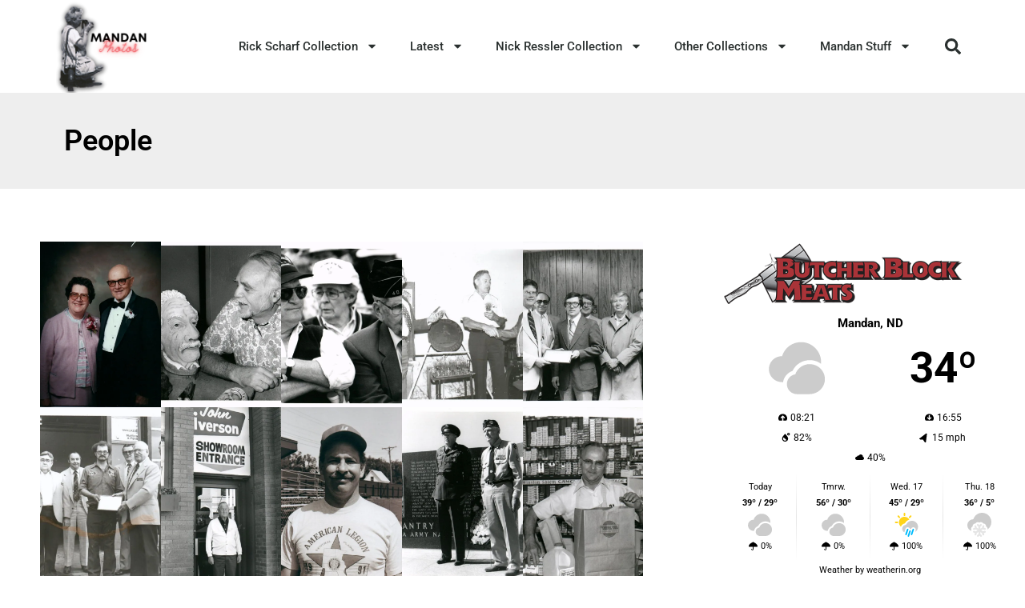

--- FILE ---
content_type: text/html; charset=UTF-8
request_url: https://mandanphotos.com/people-4/
body_size: 66656
content:
<!doctype html>
<html lang="en-US">
<head>
	<meta charset="UTF-8">
	<meta name="viewport" content="width=device-width, initial-scale=1">
	<link rel="profile" href="https://gmpg.org/xfn/11">
	<title>People | Mandan Photos</title>
<meta name='robots' content='max-image-preview:large' />
<link rel='dns-prefetch' href='//www.googletagmanager.com' />
<link rel='dns-prefetch' href='//stats.wp.com' />
<link rel='dns-prefetch' href='//jetpack.wordpress.com' />
<link rel='dns-prefetch' href='//s0.wp.com' />
<link rel='dns-prefetch' href='//public-api.wordpress.com' />
<link rel='dns-prefetch' href='//0.gravatar.com' />
<link rel='dns-prefetch' href='//1.gravatar.com' />
<link rel='dns-prefetch' href='//2.gravatar.com' />
<link rel='dns-prefetch' href='//hb.wpmucdn.com' />
<link rel='preconnect' href='//i0.wp.com' />
<link rel='preconnect' href='//c0.wp.com' />
<link href='//hb.wpmucdn.com' rel='preconnect' />
<link rel="alternate" type="application/rss+xml" title="Mandan Photos &raquo; Feed" href="https://mandanphotos.com/feed/" />
<link rel="alternate" type="application/rss+xml" title="Mandan Photos &raquo; Comments Feed" href="https://mandanphotos.com/comments/feed/" />
<link rel="alternate" title="oEmbed (JSON)" type="application/json+oembed" href="https://mandanphotos.com/wp-json/oembed/1.0/embed?url=https%3A%2F%2Fmandanphotos.com%2Fpeople-4%2F" />
<link rel="alternate" title="oEmbed (XML)" type="text/xml+oembed" href="https://mandanphotos.com/wp-json/oembed/1.0/embed?url=https%3A%2F%2Fmandanphotos.com%2Fpeople-4%2F&#038;format=xml" />
<link rel='stylesheet' id='elementor-post-4391-css' href='https://mandanphotos.com/wp-content/uploads/elementor/css/post-4391.css' media='all' />
<link rel='stylesheet' id='elementor-post-72788-css' href='https://mandanphotos.com/wp-content/uploads/elementor/css/post-72788.css' media='all' />
<link rel='stylesheet' id='elementor-post-72829-css' href='https://mandanphotos.com/wp-content/uploads/elementor/css/post-72829.css' media='all' />
<style id='wp-img-auto-sizes-contain-inline-css'>
img:is([sizes=auto i],[sizes^="auto," i]){contain-intrinsic-size:3000px 1500px}
/*# sourceURL=wp-img-auto-sizes-contain-inline-css */
</style>
<link rel='stylesheet' id='wp-block-library-css' href='https://c0.wp.com/c/6.9/wp-includes/css/dist/block-library/style.min.css' media='all' />
<link rel='stylesheet' id='wphb-1-css' href='https://hb.wpmucdn.com/mandanphotos.com/9a48179b-91ff-4bac-b10e-d64a4fc788ca.css' media='all' />
<style id='jetpack-sharing-buttons-style-inline-css'>
.jetpack-sharing-buttons__services-list{display:flex;flex-direction:row;flex-wrap:wrap;gap:0;list-style-type:none;margin:5px;padding:0}.jetpack-sharing-buttons__services-list.has-small-icon-size{font-size:12px}.jetpack-sharing-buttons__services-list.has-normal-icon-size{font-size:16px}.jetpack-sharing-buttons__services-list.has-large-icon-size{font-size:24px}.jetpack-sharing-buttons__services-list.has-huge-icon-size{font-size:36px}@media print{.jetpack-sharing-buttons__services-list{display:none!important}}.editor-styles-wrapper .wp-block-jetpack-sharing-buttons{gap:0;padding-inline-start:0}ul.jetpack-sharing-buttons__services-list.has-background{padding:1.25em 2.375em}
/*# sourceURL=https://mandanphotos.com/wp-content/plugins/jetpack/_inc/blocks/sharing-buttons/view.css */
</style>
<style id='global-styles-inline-css'>
:root{--wp--preset--aspect-ratio--square: 1;--wp--preset--aspect-ratio--4-3: 4/3;--wp--preset--aspect-ratio--3-4: 3/4;--wp--preset--aspect-ratio--3-2: 3/2;--wp--preset--aspect-ratio--2-3: 2/3;--wp--preset--aspect-ratio--16-9: 16/9;--wp--preset--aspect-ratio--9-16: 9/16;--wp--preset--color--black: #000000;--wp--preset--color--cyan-bluish-gray: #abb8c3;--wp--preset--color--white: #ffffff;--wp--preset--color--pale-pink: #f78da7;--wp--preset--color--vivid-red: #cf2e2e;--wp--preset--color--luminous-vivid-orange: #ff6900;--wp--preset--color--luminous-vivid-amber: #fcb900;--wp--preset--color--light-green-cyan: #7bdcb5;--wp--preset--color--vivid-green-cyan: #00d084;--wp--preset--color--pale-cyan-blue: #8ed1fc;--wp--preset--color--vivid-cyan-blue: #0693e3;--wp--preset--color--vivid-purple: #9b51e0;--wp--preset--gradient--vivid-cyan-blue-to-vivid-purple: linear-gradient(135deg,rgb(6,147,227) 0%,rgb(155,81,224) 100%);--wp--preset--gradient--light-green-cyan-to-vivid-green-cyan: linear-gradient(135deg,rgb(122,220,180) 0%,rgb(0,208,130) 100%);--wp--preset--gradient--luminous-vivid-amber-to-luminous-vivid-orange: linear-gradient(135deg,rgb(252,185,0) 0%,rgb(255,105,0) 100%);--wp--preset--gradient--luminous-vivid-orange-to-vivid-red: linear-gradient(135deg,rgb(255,105,0) 0%,rgb(207,46,46) 100%);--wp--preset--gradient--very-light-gray-to-cyan-bluish-gray: linear-gradient(135deg,rgb(238,238,238) 0%,rgb(169,184,195) 100%);--wp--preset--gradient--cool-to-warm-spectrum: linear-gradient(135deg,rgb(74,234,220) 0%,rgb(151,120,209) 20%,rgb(207,42,186) 40%,rgb(238,44,130) 60%,rgb(251,105,98) 80%,rgb(254,248,76) 100%);--wp--preset--gradient--blush-light-purple: linear-gradient(135deg,rgb(255,206,236) 0%,rgb(152,150,240) 100%);--wp--preset--gradient--blush-bordeaux: linear-gradient(135deg,rgb(254,205,165) 0%,rgb(254,45,45) 50%,rgb(107,0,62) 100%);--wp--preset--gradient--luminous-dusk: linear-gradient(135deg,rgb(255,203,112) 0%,rgb(199,81,192) 50%,rgb(65,88,208) 100%);--wp--preset--gradient--pale-ocean: linear-gradient(135deg,rgb(255,245,203) 0%,rgb(182,227,212) 50%,rgb(51,167,181) 100%);--wp--preset--gradient--electric-grass: linear-gradient(135deg,rgb(202,248,128) 0%,rgb(113,206,126) 100%);--wp--preset--gradient--midnight: linear-gradient(135deg,rgb(2,3,129) 0%,rgb(40,116,252) 100%);--wp--preset--font-size--small: 13px;--wp--preset--font-size--medium: 20px;--wp--preset--font-size--large: 36px;--wp--preset--font-size--x-large: 42px;--wp--preset--spacing--20: 0.44rem;--wp--preset--spacing--30: 0.67rem;--wp--preset--spacing--40: 1rem;--wp--preset--spacing--50: 1.5rem;--wp--preset--spacing--60: 2.25rem;--wp--preset--spacing--70: 3.38rem;--wp--preset--spacing--80: 5.06rem;--wp--preset--shadow--natural: 6px 6px 9px rgba(0, 0, 0, 0.2);--wp--preset--shadow--deep: 12px 12px 50px rgba(0, 0, 0, 0.4);--wp--preset--shadow--sharp: 6px 6px 0px rgba(0, 0, 0, 0.2);--wp--preset--shadow--outlined: 6px 6px 0px -3px rgb(255, 255, 255), 6px 6px rgb(0, 0, 0);--wp--preset--shadow--crisp: 6px 6px 0px rgb(0, 0, 0);}:root { --wp--style--global--content-size: 800px;--wp--style--global--wide-size: 1200px; }:where(body) { margin: 0; }.wp-site-blocks > .alignleft { float: left; margin-right: 2em; }.wp-site-blocks > .alignright { float: right; margin-left: 2em; }.wp-site-blocks > .aligncenter { justify-content: center; margin-left: auto; margin-right: auto; }:where(.wp-site-blocks) > * { margin-block-start: 24px; margin-block-end: 0; }:where(.wp-site-blocks) > :first-child { margin-block-start: 0; }:where(.wp-site-blocks) > :last-child { margin-block-end: 0; }:root { --wp--style--block-gap: 24px; }:root :where(.is-layout-flow) > :first-child{margin-block-start: 0;}:root :where(.is-layout-flow) > :last-child{margin-block-end: 0;}:root :where(.is-layout-flow) > *{margin-block-start: 24px;margin-block-end: 0;}:root :where(.is-layout-constrained) > :first-child{margin-block-start: 0;}:root :where(.is-layout-constrained) > :last-child{margin-block-end: 0;}:root :where(.is-layout-constrained) > *{margin-block-start: 24px;margin-block-end: 0;}:root :where(.is-layout-flex){gap: 24px;}:root :where(.is-layout-grid){gap: 24px;}.is-layout-flow > .alignleft{float: left;margin-inline-start: 0;margin-inline-end: 2em;}.is-layout-flow > .alignright{float: right;margin-inline-start: 2em;margin-inline-end: 0;}.is-layout-flow > .aligncenter{margin-left: auto !important;margin-right: auto !important;}.is-layout-constrained > .alignleft{float: left;margin-inline-start: 0;margin-inline-end: 2em;}.is-layout-constrained > .alignright{float: right;margin-inline-start: 2em;margin-inline-end: 0;}.is-layout-constrained > .aligncenter{margin-left: auto !important;margin-right: auto !important;}.is-layout-constrained > :where(:not(.alignleft):not(.alignright):not(.alignfull)){max-width: var(--wp--style--global--content-size);margin-left: auto !important;margin-right: auto !important;}.is-layout-constrained > .alignwide{max-width: var(--wp--style--global--wide-size);}body .is-layout-flex{display: flex;}.is-layout-flex{flex-wrap: wrap;align-items: center;}.is-layout-flex > :is(*, div){margin: 0;}body .is-layout-grid{display: grid;}.is-layout-grid > :is(*, div){margin: 0;}body{padding-top: 0px;padding-right: 0px;padding-bottom: 0px;padding-left: 0px;}a:where(:not(.wp-element-button)){text-decoration: underline;}:root :where(.wp-element-button, .wp-block-button__link){background-color: #32373c;border-width: 0;color: #fff;font-family: inherit;font-size: inherit;font-style: inherit;font-weight: inherit;letter-spacing: inherit;line-height: inherit;padding-top: calc(0.667em + 2px);padding-right: calc(1.333em + 2px);padding-bottom: calc(0.667em + 2px);padding-left: calc(1.333em + 2px);text-decoration: none;text-transform: inherit;}.has-black-color{color: var(--wp--preset--color--black) !important;}.has-cyan-bluish-gray-color{color: var(--wp--preset--color--cyan-bluish-gray) !important;}.has-white-color{color: var(--wp--preset--color--white) !important;}.has-pale-pink-color{color: var(--wp--preset--color--pale-pink) !important;}.has-vivid-red-color{color: var(--wp--preset--color--vivid-red) !important;}.has-luminous-vivid-orange-color{color: var(--wp--preset--color--luminous-vivid-orange) !important;}.has-luminous-vivid-amber-color{color: var(--wp--preset--color--luminous-vivid-amber) !important;}.has-light-green-cyan-color{color: var(--wp--preset--color--light-green-cyan) !important;}.has-vivid-green-cyan-color{color: var(--wp--preset--color--vivid-green-cyan) !important;}.has-pale-cyan-blue-color{color: var(--wp--preset--color--pale-cyan-blue) !important;}.has-vivid-cyan-blue-color{color: var(--wp--preset--color--vivid-cyan-blue) !important;}.has-vivid-purple-color{color: var(--wp--preset--color--vivid-purple) !important;}.has-black-background-color{background-color: var(--wp--preset--color--black) !important;}.has-cyan-bluish-gray-background-color{background-color: var(--wp--preset--color--cyan-bluish-gray) !important;}.has-white-background-color{background-color: var(--wp--preset--color--white) !important;}.has-pale-pink-background-color{background-color: var(--wp--preset--color--pale-pink) !important;}.has-vivid-red-background-color{background-color: var(--wp--preset--color--vivid-red) !important;}.has-luminous-vivid-orange-background-color{background-color: var(--wp--preset--color--luminous-vivid-orange) !important;}.has-luminous-vivid-amber-background-color{background-color: var(--wp--preset--color--luminous-vivid-amber) !important;}.has-light-green-cyan-background-color{background-color: var(--wp--preset--color--light-green-cyan) !important;}.has-vivid-green-cyan-background-color{background-color: var(--wp--preset--color--vivid-green-cyan) !important;}.has-pale-cyan-blue-background-color{background-color: var(--wp--preset--color--pale-cyan-blue) !important;}.has-vivid-cyan-blue-background-color{background-color: var(--wp--preset--color--vivid-cyan-blue) !important;}.has-vivid-purple-background-color{background-color: var(--wp--preset--color--vivid-purple) !important;}.has-black-border-color{border-color: var(--wp--preset--color--black) !important;}.has-cyan-bluish-gray-border-color{border-color: var(--wp--preset--color--cyan-bluish-gray) !important;}.has-white-border-color{border-color: var(--wp--preset--color--white) !important;}.has-pale-pink-border-color{border-color: var(--wp--preset--color--pale-pink) !important;}.has-vivid-red-border-color{border-color: var(--wp--preset--color--vivid-red) !important;}.has-luminous-vivid-orange-border-color{border-color: var(--wp--preset--color--luminous-vivid-orange) !important;}.has-luminous-vivid-amber-border-color{border-color: var(--wp--preset--color--luminous-vivid-amber) !important;}.has-light-green-cyan-border-color{border-color: var(--wp--preset--color--light-green-cyan) !important;}.has-vivid-green-cyan-border-color{border-color: var(--wp--preset--color--vivid-green-cyan) !important;}.has-pale-cyan-blue-border-color{border-color: var(--wp--preset--color--pale-cyan-blue) !important;}.has-vivid-cyan-blue-border-color{border-color: var(--wp--preset--color--vivid-cyan-blue) !important;}.has-vivid-purple-border-color{border-color: var(--wp--preset--color--vivid-purple) !important;}.has-vivid-cyan-blue-to-vivid-purple-gradient-background{background: var(--wp--preset--gradient--vivid-cyan-blue-to-vivid-purple) !important;}.has-light-green-cyan-to-vivid-green-cyan-gradient-background{background: var(--wp--preset--gradient--light-green-cyan-to-vivid-green-cyan) !important;}.has-luminous-vivid-amber-to-luminous-vivid-orange-gradient-background{background: var(--wp--preset--gradient--luminous-vivid-amber-to-luminous-vivid-orange) !important;}.has-luminous-vivid-orange-to-vivid-red-gradient-background{background: var(--wp--preset--gradient--luminous-vivid-orange-to-vivid-red) !important;}.has-very-light-gray-to-cyan-bluish-gray-gradient-background{background: var(--wp--preset--gradient--very-light-gray-to-cyan-bluish-gray) !important;}.has-cool-to-warm-spectrum-gradient-background{background: var(--wp--preset--gradient--cool-to-warm-spectrum) !important;}.has-blush-light-purple-gradient-background{background: var(--wp--preset--gradient--blush-light-purple) !important;}.has-blush-bordeaux-gradient-background{background: var(--wp--preset--gradient--blush-bordeaux) !important;}.has-luminous-dusk-gradient-background{background: var(--wp--preset--gradient--luminous-dusk) !important;}.has-pale-ocean-gradient-background{background: var(--wp--preset--gradient--pale-ocean) !important;}.has-electric-grass-gradient-background{background: var(--wp--preset--gradient--electric-grass) !important;}.has-midnight-gradient-background{background: var(--wp--preset--gradient--midnight) !important;}.has-small-font-size{font-size: var(--wp--preset--font-size--small) !important;}.has-medium-font-size{font-size: var(--wp--preset--font-size--medium) !important;}.has-large-font-size{font-size: var(--wp--preset--font-size--large) !important;}.has-x-large-font-size{font-size: var(--wp--preset--font-size--x-large) !important;}
:root :where(.wp-block-pullquote){font-size: 1.5em;line-height: 1.6;}
/*# sourceURL=global-styles-inline-css */
</style>
<link rel='stylesheet' id='better-recent-comments-css' href='https://hb.wpmucdn.com/mandanphotos.com/14e36132-7dbf-4899-a9c9-a7b5f2c43a52.css' media='all' />
<link rel='stylesheet' id='hello-elementor-css' href='https://hb.wpmucdn.com/mandanphotos.com/715cabe0-b77f-4550-b19d-2c6d1912d241.css' media='all' />
<link rel='stylesheet' id='hello-elementor-theme-style-css' href='https://hb.wpmucdn.com/mandanphotos.com/b5c29915-1117-409a-8678-3e0c2ab4e201.css' media='all' />
<link rel='stylesheet' id='hello-elementor-header-footer-css' href='https://hb.wpmucdn.com/mandanphotos.com/a5418044-6300-4944-9450-2e0d43d20767.css' media='all' />
<link rel='stylesheet' id='elementor-frontend-css' href='https://hb.wpmucdn.com/mandanphotos.com/31c54d5b-43af-4e4c-87e8-09c5a606db12.css' media='all' />
<link rel='stylesheet' id='wphb-2-css' href='https://hb.wpmucdn.com/mandanphotos.com/c3c55ad5-7196-4457-8514-1eaa27076bf5.css' media='all' />
<link rel='stylesheet' id='wp-featherlight-css' href='https://hb.wpmucdn.com/mandanphotos.com/08c69dc5-b7f2-4d7c-af57-4be4e04b768c.css' media='all' />
<link rel='stylesheet' id='wphb-3-css' href='https://hb.wpmucdn.com/mandanphotos.com/1855ce43-e5e2-4d39-977c-cd31726995a3.css' media='all' />
<script src="https://hb.wpmucdn.com/mandanphotos.com/d6063efc-4ead-4f5a-a894-a10b39c1d373.js" id="wphb-4-js"></script>

<!-- Google tag (gtag.js) snippet added by Site Kit -->
<!-- Google Analytics snippet added by Site Kit -->
<script src="https://www.googletagmanager.com/gtag/js?id=G-4QJKL8WB1Z" id="google_gtagjs-js" async></script>
<script id="google_gtagjs-js-after">
window.dataLayer = window.dataLayer || [];function gtag(){dataLayer.push(arguments);}
gtag("set","linker",{"domains":["mandanphotos.com"]});
gtag("js", new Date());
gtag("set", "developer_id.dZTNiMT", true);
gtag("config", "G-4QJKL8WB1Z");
//# sourceURL=google_gtagjs-js-after
</script>
<link rel="https://api.w.org/" href="https://mandanphotos.com/wp-json/" /><link rel="alternate" title="JSON" type="application/json" href="https://mandanphotos.com/wp-json/wp/v2/pages/27585" /><link rel="EditURI" type="application/rsd+xml" title="RSD" href="https://mandanphotos.com/xmlrpc.php?rsd" />
<meta name="generator" content="WordPress 6.9" />
<link rel='shortlink' href='https://mandanphotos.com/?p=27585' />
<meta name="generator" content="Site Kit by Google 1.167.0" />	<style>img#wpstats{display:none}</style>
		<meta name="generator" content="Elementor 3.33.4; features: e_font_icon_svg, additional_custom_breakpoints; settings: css_print_method-external, google_font-enabled, font_display-auto">
<!-- SEO meta tags powered by SmartCrawl https://wpmudev.com/project/smartcrawl-wordpress-seo/ -->
<link rel="canonical" href="https://mandanphotos.com/people-4/" />
<script type="application/ld+json">{"@context":"https:\/\/schema.org","@graph":[{"@type":"Organization","@id":"https:\/\/mandanphotos.com\/#schema-publishing-organization","url":"https:\/\/mandanphotos.com","name":"Mandan Photos"},{"@type":"WebSite","@id":"https:\/\/mandanphotos.com\/#schema-website","url":"https:\/\/mandanphotos.com","name":"Mandan Photos","encoding":"UTF-8","potentialAction":{"@type":"SearchAction","target":"https:\/\/mandanphotos.com\/search\/{search_term_string}\/","query-input":"required name=search_term_string"}},{"@type":"BreadcrumbList","@id":"https:\/\/mandanphotos.com\/people-4?page&pagename=people-4\/#breadcrumb","itemListElement":[{"@type":"ListItem","position":1,"name":"Home","item":"https:\/\/mandanphotos.com"},{"@type":"ListItem","position":2,"name":"People"}]},{"@type":"Person","@id":"https:\/\/mandanphotos.com\/author\/marlo2\/#schema-author","name":"admin","url":"https:\/\/mandanphotos.com\/author\/marlo2\/"},{"@type":"WebPage","@id":"https:\/\/mandanphotos.com\/people-4\/#schema-webpage","isPartOf":{"@id":"https:\/\/mandanphotos.com\/#schema-website"},"publisher":{"@id":"https:\/\/mandanphotos.com\/#schema-publishing-organization"},"url":"https:\/\/mandanphotos.com\/people-4\/"},{"@type":"Article","mainEntityOfPage":{"@id":"https:\/\/mandanphotos.com\/people-4\/#schema-webpage"},"author":{"@id":"https:\/\/mandanphotos.com\/author\/marlo2\/#schema-author"},"publisher":{"@id":"https:\/\/mandanphotos.com\/#schema-publishing-organization"},"dateModified":"2022-02-01T01:36:10","datePublished":"2022-01-31T16:39:54","headline":"People | Mandan Photos","description":"","name":"People"}]}</script>
<!-- /SEO -->
			<style>
				.e-con.e-parent:nth-of-type(n+4):not(.e-lazyloaded):not(.e-no-lazyload),
				.e-con.e-parent:nth-of-type(n+4):not(.e-lazyloaded):not(.e-no-lazyload) * {
					background-image: none !important;
				}
				@media screen and (max-height: 1024px) {
					.e-con.e-parent:nth-of-type(n+3):not(.e-lazyloaded):not(.e-no-lazyload),
					.e-con.e-parent:nth-of-type(n+3):not(.e-lazyloaded):not(.e-no-lazyload) * {
						background-image: none !important;
					}
				}
				@media screen and (max-height: 640px) {
					.e-con.e-parent:nth-of-type(n+2):not(.e-lazyloaded):not(.e-no-lazyload),
					.e-con.e-parent:nth-of-type(n+2):not(.e-lazyloaded):not(.e-no-lazyload) * {
						background-image: none !important;
					}
				}
			</style>
			<link rel="icon" href="https://i0.wp.com/mandanphotos.com/wp-content/uploads/2022/03/Mandan-Photos-Logo-1.png?fit=32%2C32&#038;ssl=1" sizes="32x32" />
<link rel="icon" href="https://i0.wp.com/mandanphotos.com/wp-content/uploads/2022/03/Mandan-Photos-Logo-1.png?fit=192%2C192&#038;ssl=1" sizes="192x192" />
<link rel="apple-touch-icon" href="https://i0.wp.com/mandanphotos.com/wp-content/uploads/2022/03/Mandan-Photos-Logo-1.png?fit=180%2C180&#038;ssl=1" />
<meta name="msapplication-TileImage" content="https://i0.wp.com/mandanphotos.com/wp-content/uploads/2022/03/Mandan-Photos-Logo-1.png?fit=270%2C270&#038;ssl=1" />
</head>
<body class="wp-singular page-template-default page page-id-27585 wp-custom-logo wp-embed-responsive wp-theme-hello-elementor wp-featherlight-captions hello-elementor-default elementor-default elementor-template-full-width elementor-kit-4391 elementor-page-72829">


<a class="skip-link screen-reader-text" href="#content">Skip to content</a>

		<header data-elementor-type="header" data-elementor-id="72788" class="elementor elementor-72788 elementor-location-header" data-elementor-post-type="elementor_library">
					<header class="elementor-section elementor-top-section elementor-element elementor-element-7f073eb3 elementor-section-content-middle elementor-section-height-min-height elementor-section-boxed elementor-section-height-default elementor-section-items-middle" data-id="7f073eb3" data-element_type="section" data-settings="{&quot;background_background&quot;:&quot;classic&quot;}">
						<div class="elementor-container elementor-column-gap-no">
					<div class="elementor-column elementor-col-25 elementor-top-column elementor-element elementor-element-4c6e15c0" data-id="4c6e15c0" data-element_type="column">
			<div class="elementor-widget-wrap elementor-element-populated">
						<div class="elementor-element elementor-element-9f94c24 elementor-widget elementor-widget-theme-site-logo elementor-widget-image" data-id="9f94c24" data-element_type="widget" data-widget_type="theme-site-logo.default">
				<div class="elementor-widget-container">
											<a href="https://mandanphotos.com">
			<img loading="lazy" width="500" height="500" src="https://i0.wp.com/mandanphotos.com/wp-content/uploads/2022/03/Mandan-Photos-Logo-1.png?fit=500%2C500&amp;ssl=1" class="attachment-full size-full wp-image-70388" alt="" srcset="https://i0.wp.com/mandanphotos.com/wp-content/uploads/2022/03/Mandan-Photos-Logo-1.png?w=500&amp;ssl=1 500w, https://i0.wp.com/mandanphotos.com/wp-content/uploads/2022/03/Mandan-Photos-Logo-1.png?resize=300%2C300&amp;ssl=1 300w, https://i0.wp.com/mandanphotos.com/wp-content/uploads/2022/03/Mandan-Photos-Logo-1.png?resize=150%2C150&amp;ssl=1 150w, https://i0.wp.com/mandanphotos.com/wp-content/uploads/2022/03/Mandan-Photos-Logo-1.png?resize=50%2C50&amp;ssl=1 50w" sizes="(max-width: 500px) 100vw, 500px" data-attachment-id="70388" data-permalink="https://mandanphotos.com/mandan-photos-logo-1/" data-orig-file="https://i0.wp.com/mandanphotos.com/wp-content/uploads/2022/03/Mandan-Photos-Logo-1.png?fit=500%2C500&amp;ssl=1" data-orig-size="500,500" data-comments-opened="1" data-image-meta="{&quot;aperture&quot;:&quot;0&quot;,&quot;credit&quot;:&quot;&quot;,&quot;camera&quot;:&quot;&quot;,&quot;caption&quot;:&quot;&quot;,&quot;created_timestamp&quot;:&quot;0&quot;,&quot;copyright&quot;:&quot;&quot;,&quot;focal_length&quot;:&quot;0&quot;,&quot;iso&quot;:&quot;0&quot;,&quot;shutter_speed&quot;:&quot;0&quot;,&quot;title&quot;:&quot;&quot;,&quot;orientation&quot;:&quot;0&quot;}" data-image-title="Mandan Photos Logo (1)" data-image-description="" data-image-caption="" data-medium-file="https://i0.wp.com/mandanphotos.com/wp-content/uploads/2022/03/Mandan-Photos-Logo-1.png?fit=300%2C300&amp;ssl=1" data-large-file="https://i0.wp.com/mandanphotos.com/wp-content/uploads/2022/03/Mandan-Photos-Logo-1.png?fit=500%2C500&amp;ssl=1" />				</a>
											</div>
				</div>
					</div>
		</div>
				<div class="elementor-column elementor-col-50 elementor-top-column elementor-element elementor-element-7331228a" data-id="7331228a" data-element_type="column">
			<div class="elementor-widget-wrap elementor-element-populated">
						<div class="elementor-element elementor-element-15d54926 elementor-nav-menu__align-end elementor-nav-menu--stretch elementor-nav-menu--dropdown-tablet elementor-nav-menu__text-align-aside elementor-nav-menu--toggle elementor-nav-menu--burger elementor-widget elementor-widget-nav-menu" data-id="15d54926" data-element_type="widget" data-settings="{&quot;full_width&quot;:&quot;stretch&quot;,&quot;layout&quot;:&quot;horizontal&quot;,&quot;submenu_icon&quot;:{&quot;value&quot;:&quot;&lt;svg aria-hidden=\&quot;true\&quot; class=\&quot;e-font-icon-svg e-fas-caret-down\&quot; viewBox=\&quot;0 0 320 512\&quot; xmlns=\&quot;http:\/\/www.w3.org\/2000\/svg\&quot;&gt;&lt;path d=\&quot;M31.3 192h257.3c17.8 0 26.7 21.5 14.1 34.1L174.1 354.8c-7.8 7.8-20.5 7.8-28.3 0L17.2 226.1C4.6 213.5 13.5 192 31.3 192z\&quot;&gt;&lt;\/path&gt;&lt;\/svg&gt;&quot;,&quot;library&quot;:&quot;fa-solid&quot;},&quot;toggle&quot;:&quot;burger&quot;}" data-widget_type="nav-menu.default">
				<div class="elementor-widget-container">
								<nav aria-label="Menu" class="elementor-nav-menu--main elementor-nav-menu__container elementor-nav-menu--layout-horizontal e--pointer-underline e--animation-fade">
				<ul id="menu-1-15d54926" class="elementor-nav-menu"><li class="menu-item menu-item-type-post_type menu-item-object-page current-menu-ancestor current_page_ancestor menu-item-has-children menu-item-70387"><a href="https://mandanphotos.com/rick-scharf-collection-2/" class="elementor-item">Rick Scharf Collection</a>
<ul class="sub-menu elementor-nav-menu--dropdown">
	<li class="menu-item menu-item-type-post_type menu-item-object-page menu-item-has-children menu-item-48346"><a href="https://mandanphotos.com/rick-scharf-sports-pic/" class="elementor-sub-item">Rick Scharf Sports Pic</a>
	<ul class="sub-menu elementor-nav-menu--dropdown">
		<li class="menu-item menu-item-type-post_type menu-item-object-page menu-item-has-children menu-item-48349"><a href="https://mandanphotos.com/baseball-4/" class="elementor-sub-item">Baseball</a>
		<ul class="sub-menu elementor-nav-menu--dropdown">
			<li class="menu-item menu-item-type-post_type menu-item-object-page menu-item-96683"><a href="https://mandanphotos.com/baseball-may04/" class="elementor-sub-item">Baseball May04</a></li>
			<li class="menu-item menu-item-type-post_type menu-item-object-page menu-item-48396"><a href="https://mandanphotos.com/baseball-aug-1-98-chiefs-wda-3/" class="elementor-sub-item">Baseball  Aug 1 98 Chiefs WDA</a></li>
			<li class="menu-item menu-item-type-post_type menu-item-object-page menu-item-48426"><a href="https://mandanphotos.com/baseball-bambinos-young-players-3/" class="elementor-sub-item">Baseball  Bambino’s Young Players</a></li>
			<li class="menu-item menu-item-type-post_type menu-item-object-page menu-item-50145"><a href="https://mandanphotos.com/baseball-2005-central-plains-regional-tourney-mandan-chiefs-3/" class="elementor-sub-item">Baseball 2005 Central Plains regional tourney Mandan chief’s</a></li>
			<li class="menu-item menu-item-type-post_type menu-item-object-page menu-item-50156"><a href="https://mandanphotos.com/baseball-april-9-2005/" class="elementor-sub-item">Baseball April 9, 2005</a></li>
			<li class="menu-item menu-item-type-post_type menu-item-object-page menu-item-50149"><a href="https://mandanphotos.com/baseball-april-21-07/" class="elementor-sub-item">Baseball April 21 07</a></li>
			<li class="menu-item menu-item-type-post_type menu-item-object-page menu-item-50150"><a href="https://mandanphotos.com/baseball-april-22-06/" class="elementor-sub-item">Baseball April 22 06</a></li>
			<li class="menu-item menu-item-type-post_type menu-item-object-page menu-item-50152"><a href="https://mandanphotos.com/baseball-april-28-07/" class="elementor-sub-item">Baseball April 28 07</a></li>
			<li class="menu-item menu-item-type-post_type menu-item-object-page menu-item-50157"><a href="https://mandanphotos.com/baseball-aug-1-03/" class="elementor-sub-item">Baseball Aug 1 03</a></li>
			<li class="menu-item menu-item-type-post_type menu-item-object-page menu-item-50136"><a href="https://mandanphotos.com/baseball-june-7-88-3/" class="elementor-sub-item">Baseball June 7 88</a></li>
			<li class="menu-item menu-item-type-post_type menu-item-object-page menu-item-50135"><a href="https://mandanphotos.com/baseball-june-10-06-2/" class="elementor-sub-item">Baseball June 10 06</a></li>
			<li class="menu-item menu-item-type-post_type menu-item-object-page menu-item-50134"><a href="https://mandanphotos.com/baseball-june-19-04-2/" class="elementor-sub-item">Baseball June 19 04</a></li>
			<li class="menu-item menu-item-type-post_type menu-item-object-page menu-item-50133"><a href="https://mandanphotos.com/baseball-june-20-09-2/" class="elementor-sub-item">Baseball June 20 09</a></li>
			<li class="menu-item menu-item-type-post_type menu-item-object-page menu-item-50132"><a href="https://mandanphotos.com/baseball-june-24-04-2/" class="elementor-sub-item">Baseball June 24 04</a></li>
			<li class="menu-item menu-item-type-post_type menu-item-object-page menu-item-50131"><a href="https://mandanphotos.com/baseball-june-30-85-2/" class="elementor-sub-item">Baseball June 30 85</a></li>
			<li class="menu-item menu-item-type-post_type menu-item-object-page menu-item-50130"><a href="https://mandanphotos.com/baseball-may-4-96-2/" class="elementor-sub-item">Baseball May 4 96</a></li>
			<li class="menu-item menu-item-type-post_type menu-item-object-page menu-item-50129"><a href="https://mandanphotos.com/baseball-may-13-00-2/" class="elementor-sub-item">Baseball May 13 00</a></li>
			<li class="menu-item menu-item-type-post_type menu-item-object-page menu-item-50128"><a href="https://mandanphotos.com/baseball-may-20-00-3/" class="elementor-sub-item">Baseball May 20 00</a></li>
			<li class="menu-item menu-item-type-post_type menu-item-object-page menu-item-50127"><a href="https://mandanphotos.com/baseball-mix-1-2/" class="elementor-sub-item">Baseball Mix 1</a></li>
			<li class="menu-item menu-item-type-post_type menu-item-object-page menu-item-50126"><a href="https://mandanphotos.com/baseball-mix-2-2/" class="elementor-sub-item">Baseball Mix 2</a></li>
			<li class="menu-item menu-item-type-post_type menu-item-object-page menu-item-50123"><a href="https://mandanphotos.com/baseball-state-tournament-may-24-09-2/" class="elementor-sub-item">Baseball State tournament May 24 09</a></li>
			<li class="menu-item menu-item-type-post_type menu-item-object-page menu-item-50144"><a href="https://mandanphotos.com/baseball-1/" class="elementor-sub-item">Baseball 1</a></li>
			<li class="menu-item menu-item-type-post_type menu-item-object-page menu-item-50124"><a href="https://mandanphotos.com/baseball-rattlers-may-13-96-2/" class="elementor-sub-item">Baseball Rattlers May 13 96</a></li>
			<li class="menu-item menu-item-type-post_type menu-item-object-page menu-item-50125"><a href="https://mandanphotos.com/baseball-pitcher-mitch-ibach-2/" class="elementor-sub-item">Baseball pitcher Mitch Ibach</a></li>
			<li class="menu-item menu-item-type-post_type menu-item-object-page menu-item-50160"><a href="https://mandanphotos.com/baseball-april-12-03/" class="elementor-sub-item">Baseball April 12 2003</a></li>
			<li class="menu-item menu-item-type-post_type menu-item-object-page menu-item-50161"><a href="https://mandanphotos.com/baseball-june-7-86/" class="elementor-sub-item">Baseball June 7 86</a></li>
			<li class="menu-item menu-item-type-post_type menu-item-object-page menu-item-50162"><a href="https://mandanphotos.com/baseball-june-7-88/" class="elementor-sub-item">Baseball June 7 88</a></li>
			<li class="menu-item menu-item-type-post_type menu-item-object-page menu-item-50163"><a href="https://mandanphotos.com/baseball-june-6-92-3/" class="elementor-sub-item">Baseball June 6 92</a></li>
			<li class="menu-item menu-item-type-post_type menu-item-object-page menu-item-50164"><a href="https://mandanphotos.com/baseball-june-24-04-2/" class="elementor-sub-item">Baseball June 24 04</a></li>
			<li class="menu-item menu-item-type-post_type menu-item-object-page menu-item-50165"><a href="https://mandanphotos.com/baseball-june-30-85/" class="elementor-sub-item">Baseball June 30 85</a></li>
			<li class="menu-item menu-item-type-post_type menu-item-object-page menu-item-50166"><a href="https://mandanphotos.com/baseball-july-10-04/" class="elementor-sub-item">Baseball July 10 04</a></li>
			<li class="menu-item menu-item-type-post_type menu-item-object-page menu-item-50167"><a href="https://mandanphotos.com/baseball-july-10-93-2/" class="elementor-sub-item">Baseball July 10 93</a></li>
			<li class="menu-item menu-item-type-post_type menu-item-object-page menu-item-50168"><a href="https://mandanphotos.com/baseball-july-11-06/" class="elementor-sub-item">Baseball July 11 06</a></li>
			<li class="menu-item menu-item-type-post_type menu-item-object-page menu-item-50169"><a href="https://mandanphotos.com/baseball-july-30-05-2/" class="elementor-sub-item">Baseball July 30 05</a></li>
			<li class="menu-item menu-item-type-post_type menu-item-object-page menu-item-50170"><a href="https://mandanphotos.com/baseball-july-15-06-2/" class="elementor-sub-item">Baseball July 15 06</a></li>
			<li class="menu-item menu-item-type-post_type menu-item-object-page menu-item-50171"><a href="https://mandanphotos.com/baseball-july-31-94/" class="elementor-sub-item">Baseball July 31 94</a></li>
			<li class="menu-item menu-item-type-post_type menu-item-object-page menu-item-50172"><a href="https://mandanphotos.com/baseball-june-10-06/" class="elementor-sub-item">Baseball June 10 06</a></li>
			<li class="menu-item menu-item-type-post_type menu-item-object-page menu-item-50173"><a href="https://mandanphotos.com/baseball-june-3-00-2/" class="elementor-sub-item">Baseball June 3 00</a></li>
			<li class="menu-item menu-item-type-post_type menu-item-object-page menu-item-50174"><a href="https://mandanphotos.com/baseball-june-19-04/" class="elementor-sub-item">Baseball June 19 04</a></li>
			<li class="menu-item menu-item-type-post_type menu-item-object-page menu-item-50175"><a href="https://mandanphotos.com/baseball-june-20-09/" class="elementor-sub-item">Baseball June 20 09</a></li>
			<li class="menu-item menu-item-type-post_type menu-item-object-page menu-item-50176"><a href="https://mandanphotos.com/baseball-april-17-10/" class="elementor-sub-item">Baseball April 17 10</a></li>
			<li class="menu-item menu-item-type-post_type menu-item-object-page menu-item-50177"><a href="https://mandanphotos.com/baseball-april-17-99/" class="elementor-sub-item">Baseball April 17 99</a></li>
			<li class="menu-item menu-item-type-post_type menu-item-object-page menu-item-50178"><a href="https://mandanphotos.com/baseball-may-4-96/" class="elementor-sub-item">Baseball May 4 96</a></li>
			<li class="menu-item menu-item-type-post_type menu-item-object-page menu-item-50242"><a href="https://mandanphotos.com/baseball-dakota-rattlers-4/" class="elementor-sub-item">Baseball Dakota Rattlers</a></li>
		</ul>
</li>
		<li class="menu-item menu-item-type-post_type menu-item-object-page menu-item-has-children menu-item-50243"><a href="https://mandanphotos.com/basket-ball/" class="elementor-sub-item">Basketball</a>
		<ul class="sub-menu elementor-nav-menu--dropdown">
			<li class="menu-item menu-item-type-post_type menu-item-object-page menu-item-has-children menu-item-50693"><a href="https://mandanphotos.com/basketball-boys-2/" class="elementor-sub-item">Basketball Boys</a>
			<ul class="sub-menu elementor-nav-menu--dropdown">
				<li class="menu-item menu-item-type-post_type menu-item-object-page menu-item-50735"><a href="https://mandanphotos.com/basket-ball-boys-tourney-boys-sixth-grade-3-24-07/" class="elementor-sub-item">Basketball Boys tourney boys sixth-grade 3 24   07</a></li>
				<li class="menu-item menu-item-type-post_type menu-item-object-page menu-item-50694"><a href="https://mandanphotos.com/basketball-don-hansen-1981-state-team/" class="elementor-sub-item">Basketball Don Hansen 1981 State Team</a></li>
				<li class="menu-item menu-item-type-post_type menu-item-object-page menu-item-50695"><a href="https://mandanphotos.com/basketball-boys-mnd-vs-wiliston-jan-8-05/" class="elementor-sub-item">Basketball Boys Mnd Vs Wiliston Jan 8  05</a></li>
				<li class="menu-item menu-item-type-post_type menu-item-object-page menu-item-50718"><a href="https://mandanphotos.com/basket-ball-boys-mnd-vs-williston-jan-25-03/" class="elementor-sub-item">Basketball Boys  Mnd Vs Williston Jan 25 03</a></li>
				<li class="menu-item menu-item-type-post_type menu-item-object-page menu-item-50696"><a href="https://mandanphotos.com/basketball-boys-mnd-vs-st-marys-dec-85/" class="elementor-sub-item">Basketball Boys Mnd Vs St.Marys  Dec 85</a></li>
				<li class="menu-item menu-item-type-post_type menu-item-object-page menu-item-50697"><a href="https://mandanphotos.com/basketball-boys-mnd-vs-st-marys-feb-18-07/" class="elementor-sub-item">Basketball Boys Mnd Vs St. Mary’s Feb  18  07</a></li>
				<li class="menu-item menu-item-type-post_type menu-item-object-page menu-item-50709"><a href="https://mandanphotos.com/basket-ball-boys-mdn-vs-stmarys-dec-10-93/" class="elementor-sub-item">Basketball Boys  Mdn Vs StMarys  Dec 10  93</a></li>
				<li class="menu-item menu-item-type-post_type menu-item-object-page menu-item-50731"><a href="https://mandanphotos.com/basket-ball-boys-mnd-vs-st-marys-2-20-10/" class="elementor-sub-item">Basketball Boys Mnd Vs St. Mary’s   2 20  10</a></li>
				<li class="menu-item menu-item-type-post_type menu-item-object-page menu-item-50700"><a href="https://mandanphotos.com/basketball-boys-mnd-vs-flasher-holiday-tournament-kelsch-dec-29-00/" class="elementor-sub-item">Basketball Boys Mnd Vs Flasher holiday tournament  Kelsch    Dec 29   00</a></li>
				<li class="menu-item menu-item-type-post_type menu-item-object-page menu-item-50699"><a href="https://mandanphotos.com/basketball-boys-mnd-vs-flasher-shiloh-mar-01-09/" class="elementor-sub-item">Basketball Boys Mnd Vs Flasher Shiloh   Mar  01  09</a></li>
				<li class="menu-item menu-item-type-post_type menu-item-object-page menu-item-50727"><a href="https://mandanphotos.com/basket-ball-boys-mnd-vs-flasher-class-b-dec-29-00/" class="elementor-sub-item">Basketball Boys Mnd Vs Flasher class B Dec 29  00</a></li>
				<li class="menu-item menu-item-type-post_type menu-item-object-page menu-item-50704"><a href="https://mandanphotos.com/basket-ball-boys-mdn-vs-belcourt-2-2005/" class="elementor-sub-item">Basketball Boys  Mdn Vs Belcourt     2    2005</a></li>
				<li class="menu-item menu-item-type-post_type menu-item-object-page menu-item-50705"><a href="https://mandanphotos.com/basket-ball-boys-mdn-vs-belcourt-dec-19-97/" class="elementor-sub-item">Basketball Boys  Mdn Vs Belcourt  Dec 19 97</a></li>
				<li class="menu-item menu-item-type-post_type menu-item-object-page menu-item-50710"><a href="https://mandanphotos.com/basket-ball-boys-mdn-vs-valley-jan-23-93/" class="elementor-sub-item">Basketball Boys  Mdn Vs Valley  Jan 23 93</a></li>
				<li class="menu-item menu-item-type-post_type menu-item-object-page menu-item-50733"><a href="https://mandanphotos.com/basket-ball-boys-mnd-vs-valley-city-dec-28-05/" class="elementor-sub-item">Basketball Boys Mnd Vs Valley City Dec 28  05</a></li>
				<li class="menu-item menu-item-type-post_type menu-item-object-page menu-item-50698"><a href="https://mandanphotos.com/basketball-boys-mnd-vs-jamestown-mar-4-07/" class="elementor-sub-item">Basketball Boys Mnd Vs Jamestown Mar 4 07</a></li>
				<li class="menu-item menu-item-type-post_type menu-item-object-page menu-item-50706"><a href="https://mandanphotos.com/basket-ball-boys-mdn-vs-dickson-jan-18-92/" class="elementor-sub-item">Basket Ball Boys  Mdn Vs Dickson  Jan 18 92</a></li>
				<li class="menu-item menu-item-type-post_type menu-item-object-page menu-item-50707"><a href="https://mandanphotos.com/basket-ball-boys-mdn-vs-midgets-jan-21-2007-hoff-coach-miller/" class="elementor-sub-item">Basketball Boys  Mdn Vs Midgets  Jan 21  2007   Hoff  Coach Miller</a></li>
				<li class="menu-item menu-item-type-post_type menu-item-object-page menu-item-50711"><a href="https://mandanphotos.com/basket-ball-boys-mix-dec-27-04/" class="elementor-sub-item">Basketball Boys  Mix Dec 27   04</a></li>
				<li class="menu-item menu-item-type-post_type menu-item-object-page menu-item-50712"><a href="https://mandanphotos.com/basket-ball-boys-mnd-vs-hayes-and-st-marys-invite-metzger-dec-27-85/" class="elementor-sub-item">Basketball Boys  Mnd Vs   Hayes and St. Mary’s invite Metzger Dec 27 85</a></li>
				<li class="menu-item menu-item-type-post_type menu-item-object-page menu-item-50713"><a href="https://mandanphotos.com/basket-ball-boys-mnd-vs-belcourt-jan-28-06/" class="elementor-sub-item">Basketball Boys  Mnd Vs Belcourt  Jan 28 06</a></li>
				<li class="menu-item menu-item-type-post_type menu-item-object-page menu-item-50714"><a href="https://mandanphotos.com/basket-ball-boys-mnd-vs-beulah-dec-14-02/" class="elementor-sub-item">Basketball Boys  Mnd Vs Beulah  Dec  14 02</a></li>
				<li class="menu-item menu-item-type-post_type menu-item-object-page menu-item-50715"><a href="https://mandanphotos.com/basket-ball-boys-mnd-vs-bismarck-mar-6-10/" class="elementor-sub-item">Basketball Boys  Mnd Vs Bismarck Mar 6 10</a></li>
				<li class="menu-item menu-item-type-post_type menu-item-object-page menu-item-50716"><a href="https://mandanphotos.com/basket-ball-boys-mnd-vs-dickinson-century-mar-6-92/" class="elementor-sub-item">Basketball Boys  Mnd Vs Dickinson Century  Mar  6  92</a></li>
				<li class="menu-item menu-item-type-post_type menu-item-object-page menu-item-50717"><a href="https://mandanphotos.com/basket-ball-boys-mnd-vs-minot-jan-23-93/" class="elementor-sub-item">Basketball Boys  Mnd Vs Minot  Jan 23 93</a></li>
				<li class="menu-item menu-item-type-post_type menu-item-object-page menu-item-50719"><a href="https://mandanphotos.com/basket-ball-boys-and-girlstournament-boys-take-first-girl-second-mar-08-09/" class="elementor-sub-item">Basketball Boys and GirlsTournament Boys  take first Girl second Mar 08  09</a></li>
				<li class="menu-item menu-item-type-post_type menu-item-object-page menu-item-50720"><a href="https://mandanphotos.com/basket-ball-boys-mnd-vs-turtle-mountain-2-5-10/" class="elementor-sub-item">Basketball Boys Mnd Vs  Turtle Mountain      2   5  10</a></li>
				<li class="menu-item menu-item-type-post_type menu-item-object-page menu-item-50721"><a href="https://mandanphotos.com/basket-ball-boys-mnd-vs-bismarck-mar-05/" class="elementor-sub-item">Basketball Boys Mnd Vs Bismarck   Mar   05</a></li>
				<li class="menu-item menu-item-type-post_type menu-item-object-page menu-item-50722"><a href="https://mandanphotos.com/basket-ball-boys-mnd-vs-bismarck-3-05/" class="elementor-sub-item">Basketball Boys Mnd Vs Bismarck  3   05</a></li>
				<li class="menu-item menu-item-type-post_type menu-item-object-page menu-item-50723"><a href="https://mandanphotos.com/basket-ball-boys-mnd-vs-century-mar-15-05/" class="elementor-sub-item">Basketball Boys Mnd Vs Century     Mar 15 05</a></li>
				<li class="menu-item menu-item-type-post_type menu-item-object-page menu-item-50725"><a href="https://mandanphotos.com/basket-ball-boys-mnd-vs-dickinson-feb-9-96/" class="elementor-sub-item">Basketball Boys Mnd Vs Dickinson  Feb 9  96</a></li>
				<li class="menu-item menu-item-type-post_type menu-item-object-page menu-item-50701"><a href="https://mandanphotos.com/basket-ball-boys-1/" class="elementor-sub-item">Basketball Boys  1</a></li>
				<li class="menu-item menu-item-type-post_type menu-item-object-page menu-item-50737"><a href="https://mandanphotos.com/basketball-boys-mnd-vs-flasher-class-b-dec-29-00/" class="elementor-sub-item">Basketball Boys Mnd Vs Flasher class B Dec 29  00</a></li>
				<li class="menu-item menu-item-type-post_type menu-item-object-page menu-item-50738"><a href="https://mandanphotos.com/basketball-boys-mnd-vs-flasher-holiday-tournament-kelsch-dec-29-00/" class="elementor-sub-item">Basketball Boys Mnd Vs Flasher holiday tournament  Kelsch    Dec 29   00</a></li>
				<li class="menu-item menu-item-type-post_type menu-item-object-page menu-item-50739"><a href="https://mandanphotos.com/basketball-boys-mdn-vs-trinity-feb-1-85/" class="elementor-sub-item">Basketball Boys  Mdn Vs Trinity  Feb 1  85</a></li>
				<li class="menu-item menu-item-type-post_type menu-item-object-page menu-item-50740"><a href="https://mandanphotos.com/basketball-boys-mix-1/" class="elementor-sub-item">Basketball Boys mix 1</a></li>
				<li class="menu-item menu-item-type-post_type menu-item-object-page menu-item-50741"><a href="https://mandanphotos.com/basketball-boys-mix/" class="elementor-sub-item">Basketball Boys mix</a></li>
			</ul>
</li>
			<li class="menu-item menu-item-type-post_type menu-item-object-page menu-item-has-children menu-item-50812"><a href="https://mandanphotos.com/basketball-girls/" class="elementor-sub-item">Basketball Girls</a>
			<ul class="sub-menu elementor-nav-menu--dropdown">
				<li class="menu-item menu-item-type-post_type menu-item-object-page menu-item-96734"><a href="https://mandanphotos.com/girls-basketball-2016/" class="elementor-sub-item">Girls Basketball 2016</a></li>
				<li class="menu-item menu-item-type-post_type menu-item-object-page menu-item-50768"><a href="https://mandanphotos.com/basket-ball-girls-roster-1996-tournament/" class="elementor-sub-item">Basketball Girls  Roster  1996 Tournament</a></li>
				<li class="menu-item menu-item-type-post_type menu-item-object-page menu-item-50747"><a href="https://mandanphotos.com/basket-ball-girls-mnd-vs-pataiots-march-2005/" class="elementor-sub-item">Basketball Girls Mnd Vs Pataiots  March 2005</a></li>
				<li class="menu-item menu-item-type-post_type menu-item-object-page menu-item-50743"><a href="https://mandanphotos.com/basket-ball-girls-mnd-vs-st-marys-vs-september-19-1986-tricia-cook/" class="elementor-sub-item">Basketball Girls Mnd Vs St.Marys  vs  September 19, 1986     Tricia Cook</a></li>
				<li class="menu-item menu-item-type-post_type menu-item-object-page menu-item-50744"><a href="https://mandanphotos.com/basket-ball-girls-mnd-vs-st-marys-vs-coyotes-nov-4-88/" class="elementor-sub-item">Basketball Girls Mnd Vs St.Marys  vs  Coyotes   Nov 4   88</a></li>
				<li class="menu-item menu-item-type-post_type menu-item-object-page menu-item-50745"><a href="https://mandanphotos.com/basket-ball-girls-mnd-vs-shanley-aug-26-88/" class="elementor-sub-item">Basketball Girls Mnd Vs Shanley Aug  26 88</a></li>
				<li class="menu-item menu-item-type-post_type menu-item-object-page menu-item-50746"><a href="https://mandanphotos.com/basket-ball-girls-mnd-vs-pataiots-october-16-90/" class="elementor-sub-item">Basketball Girls Mnd Vs Pataiots  October 16 90</a></li>
				<li class="menu-item menu-item-type-post_type menu-item-object-page menu-item-50748"><a href="https://mandanphotos.com/basket-ball-girls-mnd-vs-pataiots-sept-12-89/" class="elementor-sub-item">Basketball Girls Mnd Vs Pataiots   Sept  12 89</a></li>
				<li class="menu-item menu-item-type-post_type menu-item-object-page menu-item-50749"><a href="https://mandanphotos.com/basket-ball-girls-mnd-vs-pataiots-march-15-2005/" class="elementor-sub-item">Basketball Girls Mnd Vs Pataiots   March 15   2005</a></li>
				<li class="menu-item menu-item-type-post_type menu-item-object-page menu-item-50750"><a href="https://mandanphotos.com/basket-ball-girls-mnd-vs-pataiots-march-05/" class="elementor-sub-item">Basketball Girls Mnd Vs Pataiots   March 05</a></li>
				<li class="menu-item menu-item-type-post_type menu-item-object-page menu-item-50751"><a href="https://mandanphotos.com/basket-ball-girls-mnd-vs-minot-jan-07-07/" class="elementor-sub-item">Basketball Girls Mnd Vs Minot Jan  07  07</a></li>
				<li class="menu-item menu-item-type-post_type menu-item-object-page menu-item-50830"><a href="https://mandanphotos.com/basket-ball-girls-mnd-vs-trinity-1976/" class="elementor-sub-item">Basketball Girls Mnd Vs  Trinity    1976</a></li>
				<li class="menu-item menu-item-type-post_type menu-item-object-page menu-item-50831"><a href="https://mandanphotos.com/basket-ball-girls-mnd-vs-trinity-november-86/" class="elementor-sub-item">Basketball Girls Mnd Vs  Trinity      November   86</a></li>
				<li class="menu-item menu-item-type-post_type menu-item-object-page menu-item-50813"><a href="https://mandanphotos.com/basketball-boys-mnd-vs-williston-jan-25-03/" class="elementor-sub-item">Basketball Boys  Mnd Vs Williston Jan 25 03</a></li>
				<li class="menu-item menu-item-type-post_type menu-item-object-page menu-item-50814"><a href="https://mandanphotos.com/basket-ball-girls-mnd-vs-williston-september-6-1986/" class="elementor-sub-item">Basketball Girls Mnd Vs  Williston September 6, 1986</a></li>
				<li class="menu-item menu-item-type-post_type menu-item-object-page menu-item-50815"><a href="https://mandanphotos.com/basket-ball-girls-mnd-vs-williston-january-7-2006-kilsch-and-kraft/" class="elementor-sub-item">Basketball Girls Mnd Vs  Williston January 7, 2006 Kilsch and Kraft</a></li>
				<li class="menu-item menu-item-type-post_type menu-item-object-page menu-item-50816"><a href="https://mandanphotos.com/basket-ball-girls-mnd-vs-williston-october-25-97/" class="elementor-sub-item">Basketball Girls Mnd Vs  Williston  October 25 97</a></li>
				<li class="menu-item menu-item-type-post_type menu-item-object-page menu-item-50817"><a href="https://mandanphotos.com/basket-ball-girls-mnd-vs-williston-november-8-1986/" class="elementor-sub-item">Basketball Girls Mnd Vs  Williston  November  8, 1986</a></li>
				<li class="menu-item menu-item-type-post_type menu-item-object-page menu-item-50819"><a href="https://mandanphotos.com/basket-ball-girls-mnd-vs-williston-september-21-96/" class="elementor-sub-item">Basketball Girls Mnd Vs  Williston   September 21 96</a></li>
				<li class="menu-item menu-item-type-post_type menu-item-object-page menu-item-50820"><a href="https://mandanphotos.com/basket-ball-girls-mnd-vs-williston-october-24-98/" class="elementor-sub-item">Basketball Girls Mnd Vs  Williston   October 24 98</a></li>
				<li class="menu-item menu-item-type-post_type menu-item-object-page menu-item-50826"><a href="https://mandanphotos.com/basket-ball-girls-mnd-vs-belcourt-3-6-2010/" class="elementor-sub-item">Basketball Girls Mnd Vs Belcourt  3   6 2010</a></li>
				<li class="menu-item menu-item-type-post_type menu-item-object-page menu-item-50827"><a href="https://mandanphotos.com/basket-ball-girls-mnd-vs-belcourt-2-2005/" class="elementor-sub-item">Basketball Girls Mnd Vs Belcourt  2  2005</a></li>
				<li class="menu-item menu-item-type-post_type menu-item-object-page menu-item-50828"><a href="https://mandanphotos.com/basket-ball-girls-mnd-vs-belcourt-1-28-06/" class="elementor-sub-item">Basketball Girls Mnd Vs Belcourt  1 28 06</a></li>
				<li class="menu-item menu-item-type-post_type menu-item-object-page menu-item-50829"><a href="https://mandanphotos.com/basket-ball-girls-mnd-vs-belcourt-september-12-98/" class="elementor-sub-item">Basketball Girls Mnd Vs  Belcourt   September 12 98</a></li>
				<li class="menu-item menu-item-type-post_type menu-item-object-page menu-item-50833"><a href="https://mandanphotos.com/basket-ball-girls-girls-state-basketball-civic-center-10-12-2010/" class="elementor-sub-item">Basketball Girls Girls state basketball Civic Center   10 12 2010</a></li>
				<li class="menu-item menu-item-type-post_type menu-item-object-page menu-item-50834"><a href="https://mandanphotos.com/basket-ball-girls-mnd-wda-november-3-01-go-to-state/" class="elementor-sub-item">Basketball Girls Mnd    WDA    November 3   01   go to state</a></li>
				<li class="menu-item menu-item-type-post_type menu-item-object-page menu-item-50835"><a href="https://mandanphotos.com/basket-ball-girls-mnd-november-9-96-mandan-champs/" class="elementor-sub-item">Basketball Girls Mnd      November 9 96 Mandan champs</a></li>
				<li class="menu-item menu-item-type-post_type menu-item-object-page menu-item-50836"><a href="https://mandanphotos.com/basket-ball-girls-mnd-vs-bismarck-september-28-96/" class="elementor-sub-item">Basketball Girls Mnd Vs  Bismarck    September 28 96</a></li>
				<li class="menu-item menu-item-type-post_type menu-item-object-page menu-item-50837"><a href="https://mandanphotos.com/basket-ball-girls-mnd-vs-bismarck-october-21-1986/" class="elementor-sub-item">Basketball Girls Mnd Vs  Bismarck  October 21, 1986</a></li>
				<li class="menu-item menu-item-type-post_type menu-item-object-page menu-item-50838"><a href="https://mandanphotos.com/basket-ball-girls-mnd-vs-bismarck-mar-04-2007/" class="elementor-sub-item">Basketball Girls Mnd Vs Bismarck  Mar 04  2007</a></li>
				<li class="menu-item menu-item-type-post_type menu-item-object-page menu-item-50839"><a href="https://mandanphotos.com/basket-ball-girls-mnd-vs-bismarck-march-2-2008/" class="elementor-sub-item">Basketball Girls Mnd Vs Bismarck  March 2  2008</a></li>
				<li class="menu-item menu-item-type-post_type menu-item-object-page menu-item-50840"><a href="https://mandanphotos.com/basket-ball-girls-mnd-vs-bismarck-oct-29-93/" class="elementor-sub-item">Basketball Girls Mnd Vs Bismarck     Oct 29 93</a></li>
				<li class="menu-item menu-item-type-post_type menu-item-object-page menu-item-50841"><a href="https://mandanphotos.com/basket-ball-girls-mnd-vs-ryan-september-23-1986-ryan-dietrich/" class="elementor-sub-item">Basketball Girls Mnd Vs  Ryan  September 23  1986  Ryan Dietrich</a></li>
				<li class="menu-item menu-item-type-post_type menu-item-object-page menu-item-50842"><a href="https://mandanphotos.com/basket-ball-girls-mnd-vs-dickinson-september-17-1986-cleryl-voge/" class="elementor-sub-item">Basketball Girls Mnd Vs  Dickinson September 17, 1986   Cleryl   Voge</a></li>
				<li class="menu-item menu-item-type-post_type menu-item-object-page menu-item-50843"><a href="https://mandanphotos.com/basket-ball-girls-mnd-vs-coyotes-sept-4-93/" class="elementor-sub-item">Basketball Girls Mnd Vs Coyotes  Sept 4 93</a></li>
				<li class="menu-item menu-item-type-post_type menu-item-object-page menu-item-50844"><a href="https://mandanphotos.com/basket-ball-girls-mnd-vs-coyotes-sept-4-93/" class="elementor-sub-item">Basketball Girls Mnd Vs Coyotes  Sept 4 93</a></li>
				<li class="menu-item menu-item-type-post_type menu-item-object-page menu-item-50845"><a href="https://mandanphotos.com/basket-ball-girls-mnd-vs-demons/" class="elementor-sub-item">Basketball Girls Mnd Vs Demons</a></li>
				<li class="menu-item menu-item-type-post_type menu-item-object-page menu-item-50770"><a href="https://mandanphotos.com/basket-ball-girls-girls-state-basketball-civic-center-10-12-2010/" class="elementor-sub-item">Basketball Girls Girls state basketball Civic Center   10 12 2010</a></li>
				<li class="menu-item menu-item-type-post_type menu-item-object-page menu-item-50775"><a href="https://mandanphotos.com/basket-ball-girls-mnd-vs-bismarck-2/" class="elementor-sub-item">Basketball Girls Mnd Vs  Bismarck</a></li>
				<li class="menu-item menu-item-type-post_type menu-item-object-page menu-item-50778"><a href="https://mandanphotos.com/basket-ball-girls-mnd-vs-century-november-2-99/" class="elementor-sub-item">Basketball Girls Mnd Vs  Century   November 2 99</a></li>
				<li class="menu-item menu-item-type-post_type menu-item-object-page menu-item-50779"><a href="https://mandanphotos.com/basket-ball-girls-mnd-vs-century-september-9-1986/" class="elementor-sub-item">Basketball Girls Mnd Vs  Century September 9, 1986</a></li>
				<li class="menu-item menu-item-type-post_type menu-item-object-page menu-item-50790"><a href="https://mandanphotos.com/basket-ball-girls-mnd-vs-williston-september-6-1986/" class="elementor-sub-item">Basketball Girls Mnd Vs  Williston September 6, 1986</a></li>
				<li class="menu-item menu-item-type-post_type menu-item-object-page menu-item-50799"><a href="https://mandanphotos.com/basket-ball-girls-mnd-vs-minot/" class="elementor-sub-item">Basketball Girls Mnd Vs Minot</a></li>
				<li class="menu-item menu-item-type-post_type menu-item-object-page menu-item-51516"><a href="https://mandanphotos.com/basket-ball-girls-mnd-vs-november-11-95-we-win-1/" class="elementor-sub-item">Basketball Girls Mnd Vs        November 11 95 we win  1</a></li>
				<li class="menu-item menu-item-type-post_type menu-item-object-page menu-item-51515"><a href="https://mandanphotos.com/basket-ball-girls-mnd-vs-november-11-95-we-win-2/" class="elementor-sub-item">Basketball Girls Mnd Vs        November 11 95 we win  2</a></li>
				<li class="menu-item menu-item-type-post_type menu-item-object-page menu-item-52065"><a href="https://mandanphotos.com/basket-ball-girls-mnd-vs-st-marys-2-20-10-2/" class="elementor-sub-item">Basketball Girls Mnd Vs St.Marys 2 20 10</a></li>
				<li class="menu-item menu-item-type-post_type menu-item-object-page menu-item-52152"><a href="https://mandanphotos.com/basket-ball-girls-mnd-vs-st-marys-feb-22-2009/" class="elementor-sub-item">Basketball Girls Mnd Vs St.Marys Feb  22  2009</a></li>
				<li class="menu-item menu-item-type-post_type menu-item-object-page menu-item-53021"><a href="https://mandanphotos.com/basket-ball-girls-state-champion-six-time-straight-march-8-2008-1/" class="elementor-sub-item">Basketball Girls state champion six-time straight March 8, 2008  1</a></li>
				<li class="menu-item menu-item-type-post_type menu-item-object-page menu-item-53134"><a href="https://mandanphotos.com/basket-ball-girls-state-champion-six-time-straight-march-8-2008-2/" class="elementor-sub-item">Basketball Girls state champion six-time straight March 8, 2008  2</a></li>
				<li class="menu-item menu-item-type-post_type menu-item-object-page menu-item-53456"><a href="https://mandanphotos.com/basket-ball-girls-state-class-a-nov-14-95-playing-west-fargo-and-jamestowm/" class="elementor-sub-item">Basketball Girls State Class  A Nov 14 95 playing West Fargo and jamestowm  1</a></li>
				<li class="menu-item menu-item-type-post_type menu-item-object-page menu-item-53555"><a href="https://mandanphotos.com/basket-ball-girls-state-class-a-nov-14-95-playing-west-fargo-and-jamestowm-2/" class="elementor-sub-item">Basketball Girls State Class  A Nov 14 95 playing West Fargo and jamestowm  2</a></li>
				<li class="menu-item menu-item-type-post_type menu-item-object-page menu-item-53957"><a href="https://mandanphotos.com/basket-ball-girls-6-1/" class="elementor-sub-item">Basketball Girls 6  1</a></li>
				<li class="menu-item menu-item-type-post_type menu-item-object-page menu-item-54041"><a href="https://mandanphotos.com/basket-ball-girls-6-2/" class="elementor-sub-item">Basketball Girls 6  2</a></li>
				<li class="menu-item menu-item-type-post_type menu-item-object-page menu-item-54120"><a href="https://mandanphotos.com/basket-ball-girls-6-3/" class="elementor-sub-item">Basketball Girls 6  3</a></li>
				<li class="menu-item menu-item-type-post_type menu-item-object-page menu-item-54370"><a href="https://mandanphotos.com/basket-ball-mix-1/" class="elementor-sub-item">Basketball Mix 1</a></li>
				<li class="menu-item menu-item-type-post_type menu-item-object-page menu-item-54422"><a href="https://mandanphotos.com/basket-ball-mix-2/" class="elementor-sub-item">Basketball Mix 2</a></li>
				<li class="menu-item menu-item-type-post_type menu-item-object-page menu-item-54615"><a href="https://mandanphotos.com/basket-ball-mix-3/" class="elementor-sub-item">Basketball Mix 3</a></li>
			</ul>
</li>
		</ul>
</li>
		<li class="menu-item menu-item-type-post_type menu-item-object-page menu-item-has-children menu-item-54714"><a href="https://mandanphotos.com/football/" class="elementor-sub-item">Football</a>
		<ul class="sub-menu elementor-nav-menu--dropdown">
			<li class="menu-item menu-item-type-post_type menu-item-object-page menu-item-55658"><a href="https://mandanphotos.com/football-team-pic/" class="elementor-sub-item">Football Team Pic</a></li>
			<li class="menu-item menu-item-type-post_type menu-item-object-page menu-item-54736"><a href="https://mandanphotos.com/foot-ball-7/" class="elementor-sub-item">Football  7</a></li>
			<li class="menu-item menu-item-type-post_type menu-item-object-page menu-item-54764"><a href="https://mandanphotos.com/foot-ball-2013/" class="elementor-sub-item">Football  2013</a></li>
			<li class="menu-item menu-item-type-post_type menu-item-object-page menu-item-54879"><a href="https://mandanphotos.com/football-2014/" class="elementor-sub-item">Football  2014</a></li>
			<li class="menu-item menu-item-type-post_type menu-item-object-page menu-item-54886"><a href="https://mandanphotos.com/football-mnd-october-98/" class="elementor-sub-item">Football  Mnd   October 98</a></li>
			<li class="menu-item menu-item-type-post_type menu-item-object-page menu-item-54923"><a href="https://mandanphotos.com/football-mnd-football-practice-aug-9_2009/" class="elementor-sub-item">Football  Mnd  football practice Aug 9_2009</a></li>
			<li class="menu-item menu-item-type-post_type menu-item-object-page menu-item-55025"><a href="https://mandanphotos.com/football-mnd-vs-home-coming-game-we-win-sep13_2008-arneson-riopells/" class="elementor-sub-item">Football  Mnd Vs   home coming game we win Sep13_2008  Arneson    Riopells</a></li>
			<li class="menu-item menu-item-type-post_type menu-item-object-page menu-item-55048"><a href="https://mandanphotos.com/football-mnd-vs-october-11-97/" class="elementor-sub-item">Football  Mnd Vs   October 11 97</a></li>
			<li class="menu-item menu-item-type-post_type menu-item-object-page menu-item-55143"><a href="https://mandanphotos.com/football-mnd-vs-shanley-nov-2-96/" class="elementor-sub-item">Football  Mnd Vs   Shanley  Nov  2 96</a></li>
			<li class="menu-item menu-item-type-post_type menu-item-object-page menu-item-55203"><a href="https://mandanphotos.com/football-mnd-vs-aug-28-97/" class="elementor-sub-item">Football  Mnd Vs  Aug 28 97</a></li>
			<li class="menu-item menu-item-type-post_type menu-item-object-page menu-item-55268"><a href="https://mandanphotos.com/football-mnd-vs-august-25-01-mandan-versus-north/" class="elementor-sub-item">Football  Mnd Vs  August 25 01 ManDan versus North</a></li>
			<li class="menu-item menu-item-type-post_type menu-item-object-page menu-item-55321"><a href="https://mandanphotos.com/football-mnd-vs-belcourt-sept-10-93/" class="elementor-sub-item">Football  Mnd Vs  Belcourt  Sept 10 93</a></li>
			<li class="menu-item menu-item-type-post_type menu-item-object-page menu-item-55355"><a href="https://mandanphotos.com/football-mnd-vs-coyotes/" class="elementor-sub-item">Football  Mnd Vs  Coyotes</a></li>
			<li class="menu-item menu-item-type-post_type menu-item-object-page menu-item-55426"><a href="https://mandanphotos.com/football-mnd-vs-devils-lake-sept-1-89/" class="elementor-sub-item">Football  Mnd Vs  Devils Lake  Sept 1 89</a></li>
			<li class="menu-item menu-item-type-post_type menu-item-object-page menu-item-55443"><a href="https://mandanphotos.com/football-mnd-vs-st-marys-october-17-98/" class="elementor-sub-item">Football  Mnd Vs  St. Mary’s   October 17 98</a></li>
			<li class="menu-item menu-item-type-post_type menu-item-object-page menu-item-55485"><a href="https://mandanphotos.com/football-mnd-vs-youth-grade-5-to-6-oct-10-03_2009/" class="elementor-sub-item">Football  Mnd Vs  youth grade 5 to 6 Oct     10   03_2009</a></li>
			<li class="menu-item menu-item-type-post_type menu-item-object-page menu-item-55523"><a href="https://mandanphotos.com/football-mnd-vs-west-fargo/" class="elementor-sub-item">Football  Mnd Vs West Fargo</a></li>
			<li class="menu-item menu-item-type-post_type menu-item-object-page menu-item-55564"><a href="https://mandanphotos.com/football-mnd-vsn-faris-field-dedication-1986-troy-fuller-and-family-and-schulte-october-18-game-at-williston/" class="elementor-sub-item">Football  Mnd Vsn  Faris field dedication 1986 Troy Fuller and family and Schulte  October 18 game at Williston</a></li>
			<li class="menu-item menu-item-type-post_type menu-item-object-page menu-item-55614"><a href="https://mandanphotos.com/football-pig-bowl/" class="elementor-sub-item">Football  Pig bowl</a></li>
			<li class="menu-item menu-item-type-post_type menu-item-object-page menu-item-55653"><a href="https://mandanphotos.com/football-mix/" class="elementor-sub-item">Football Mix</a></li>
		</ul>
</li>
		<li class="menu-item menu-item-type-post_type menu-item-object-page menu-item-has-children menu-item-55661"><a href="https://mandanphotos.com/hockey-boys-girls/" class="elementor-sub-item">Hockey Boys &#038; Girls</a>
		<ul class="sub-menu elementor-nav-menu--dropdown">
			<li class="menu-item menu-item-type-post_type menu-item-object-page menu-item-56346"><a href="https://mandanphotos.com/hockey-mnd-vs-bismarck-1-2-2010/" class="elementor-sub-item">Hockey Mnd Vs    Bismarck     1   2    2010</a></li>
			<li class="menu-item menu-item-type-post_type menu-item-object-page menu-item-56347"><a href="https://mandanphotos.com/hockey-mnd-vs-hazen-november-24-92-sinner/" class="elementor-sub-item">Hockey Mnd Vs     Hazen November 24 92    Sinner</a></li>
			<li class="menu-item menu-item-type-post_type menu-item-object-page menu-item-56348"><a href="https://mandanphotos.com/hockey-mnd-vs-bottineau-january-22-2005/" class="elementor-sub-item">Hockey Mnd Vs     Bottineau  January 22, 2005</a></li>
			<li class="menu-item menu-item-type-post_type menu-item-object-page menu-item-56349"><a href="https://mandanphotos.com/hockey-mix/" class="elementor-sub-item">Hockey Mix</a></li>
			<li class="menu-item menu-item-type-post_type menu-item-object-page menu-item-56350"><a href="https://mandanphotos.com/hockey-girls-mnd-vs-grand-forks-goalie-metz-dec-7-2008/" class="elementor-sub-item">Hockey Girls Mnd Vs   Grand Forks goalie Metz    Dec   7    2008</a></li>
			<li class="menu-item menu-item-type-post_type menu-item-object-page menu-item-56351"><a href="https://mandanphotos.com/hockey-girls-mnd-vs-fargo-south-december-17-2005-schlosser-goter-mckinnon/" class="elementor-sub-item">Hockey Girls Mnd VS   Fargo South December 17, 2005 Schlosser Goter   McKinnon</a></li>
			<li class="menu-item menu-item-type-post_type menu-item-object-page menu-item-56352"><a href="https://mandanphotos.com/hockey-girls-mnd-vs-coyotes-february-4-2006/" class="elementor-sub-item">Hockey Girls Mnd Vs   Coyotes February 4, 2006</a></li>
			<li class="menu-item menu-item-type-post_type menu-item-object-page menu-item-56353"><a href="https://mandanphotos.com/hockey-girls-mnd-vs-west-fargo-dec-16-2007/" class="elementor-sub-item">Hockey Girls Mnd Vs     West Fargo Dec   16    2007</a></li>
			<li class="menu-item menu-item-type-post_type menu-item-object-page menu-item-56354"><a href="https://mandanphotos.com/hockey-girls-january-9-2007/" class="elementor-sub-item">Hockey Girls   January 9  2007</a></li>
			<li class="menu-item menu-item-type-post_type menu-item-object-page menu-item-56355"><a href="https://mandanphotos.com/hockey-girls-february-5-2005/" class="elementor-sub-item">Hockey Girls    February 5  2005</a></li>
			<li class="menu-item menu-item-type-post_type menu-item-object-page menu-item-56356"><a href="https://mandanphotos.com/hockey-girls-1-30-2010/" class="elementor-sub-item">Hockey Girls     1 30  2010</a></li>
			<li class="menu-item menu-item-type-post_type menu-item-object-page menu-item-56357"><a href="https://mandanphotos.com/hockey-boys-mnd-vs-wahpeton-jan-26-2008/" class="elementor-sub-item">Hockey Boys Mnd Vs  Wahpeton    Jan    26    2008</a></li>
			<li class="menu-item menu-item-type-post_type menu-item-object-page menu-item-56358"><a href="https://mandanphotos.com/hockey-boys-mnd-vs-coyotes-nov-26-2006/" class="elementor-sub-item">Hockey Boys Mnd Vs  Coyotes    Nov    26   2006</a></li>
			<li class="menu-item menu-item-type-post_type menu-item-object-page menu-item-56359"><a href="https://mandanphotos.com/hockey-boys-mnd-vs-coyotes-nov-30-2008/" class="elementor-sub-item">Hockey Boys Mnd Vs   Coyotes Nov  30   2008</a></li>
			<li class="menu-item menu-item-type-post_type menu-item-object-page menu-item-56360"><a href="https://mandanphotos.com/hockey-boys-mnd-vs-bottineau-january-14-2006-2/" class="elementor-sub-item">Hockey Boys Mnd Vs     Bottineau January 14, 2006</a></li>
			<li class="menu-item menu-item-type-post_type menu-item-object-page menu-item-56405"><a href="https://mandanphotos.com/hockey-boys-and-girls-mnd-vs-devils-lake-and-stanley-jan25_2009-2/" class="elementor-sub-item">Hockey Boys and Girls Mnd Vs    Devils Lake and Stanley Jan25_2009</a></li>
			<li class="menu-item menu-item-type-post_type menu-item-object-page menu-item-56423"><a href="https://mandanphotos.com/hockey-jan-26-2008-2/" class="elementor-sub-item">Hockey  Jan  26   2008</a></li>
			<li class="menu-item menu-item-type-post_type menu-item-object-page menu-item-56482"><a href="https://mandanphotos.com/hockey-feb-6-94-2/" class="elementor-sub-item">Hockey  Feb  6  94</a></li>
		</ul>
</li>
		<li class="menu-item menu-item-type-post_type menu-item-object-page menu-item-has-children menu-item-55664"><a href="https://mandanphotos.com/tennis-boys-girls/" class="elementor-sub-item">Tennis Boys &#038; Girls</a>
		<ul class="sub-menu elementor-nav-menu--dropdown">
			<li class="menu-item menu-item-type-post_type menu-item-object-page menu-item-56516"><a href="https://mandanphotos.com/boys-tennis-1987-august-29-serrano-and-weber/" class="elementor-sub-item">Boys tennis 1987 August 29 Serrano and Weber</a></li>
			<li class="menu-item menu-item-type-post_type menu-item-object-page menu-item-56547"><a href="https://mandanphotos.com/boys-tennis-september-9-1986-cordoua-klunuedt/" class="elementor-sub-item">Boys tennis September 9, 1986    Cordoua   Klunuedt</a></li>
			<li class="menu-item menu-item-type-post_type menu-item-object-page menu-item-56571"><a href="https://mandanphotos.com/eighth-grade-girls-tennis-may-2-2009/" class="elementor-sub-item">Eighth-grade girls tennis may 2, 2009</a></li>
			<li class="menu-item menu-item-type-post_type menu-item-object-page menu-item-56642"><a href="https://mandanphotos.com/girls-may-7-2005/" class="elementor-sub-item">Girls May 7, 2005</a></li>
			<li class="menu-item menu-item-type-post_type menu-item-object-page menu-item-56648"><a href="https://mandanphotos.com/girls-tennis-may-8-93/" class="elementor-sub-item">Girls tennis May 8   93</a></li>
			<li class="menu-item menu-item-type-post_type menu-item-object-page menu-item-56725"><a href="https://mandanphotos.com/kenneth-boys-tennis-state-september-30-2005-jon-wanner/" class="elementor-sub-item">Kenneth boys tennis state September 30, 2005 Jon Wanner</a></li>
			<li class="menu-item menu-item-type-post_type menu-item-object-page menu-item-56760"><a href="https://mandanphotos.com/tennis/" class="elementor-sub-item">Tennis</a></li>
			<li class="menu-item menu-item-type-post_type menu-item-object-page menu-item-56846"><a href="https://mandanphotos.com/tennis-boys-aug31_2008/" class="elementor-sub-item">Tennis  Boys    Aug31_2008</a></li>
			<li class="menu-item menu-item-type-post_type menu-item-object-page menu-item-56872"><a href="https://mandanphotos.com/tennis-april-7-92-huettle-kruger-weiand-perrizo/" class="elementor-sub-item">Tennis April 7 92 Huettle Kruger Weiand Perrizo</a></li>
			<li class="menu-item menu-item-type-post_type menu-item-object-page menu-item-56974"><a href="https://mandanphotos.com/tennis-boys-mandan-win-over-fargo-sep06_2009/" class="elementor-sub-item">Tennis boys Mandan win over Fargo Sep06_2009</a></li>
			<li class="menu-item menu-item-type-post_type menu-item-object-page menu-item-57156"><a href="https://mandanphotos.com/tennis-boys-oct11_2008-kist/" class="elementor-sub-item">Tennis boys Oct11_2008  Kist</a></li>
			<li class="menu-item menu-item-type-post_type menu-item-object-page menu-item-57402"><a href="https://mandanphotos.com/tennis-boys-sep23_2007/" class="elementor-sub-item">Tennis boys Sep23_2007</a></li>
			<li class="menu-item menu-item-type-post_type menu-item-object-page menu-item-57497"><a href="https://mandanphotos.com/tennis-girls-and-inverses-bismarck-neubauer-bardell-kofflerapr15_2007/" class="elementor-sub-item">Tennis girls and inverses Bismarck Neubauer Bardell KofflerApr15_2007</a></li>
			<li class="menu-item menu-item-type-post_type menu-item-object-page menu-item-57560"><a href="https://mandanphotos.com/tennis-girls-april-23-2005/" class="elementor-sub-item">Tennis girls April 23, 2005</a></li>
			<li class="menu-item menu-item-type-post_type menu-item-object-page menu-item-57626"><a href="https://mandanphotos.com/tennis-girls-may-6-2006-bauer/" class="elementor-sub-item">Tennis girls May 6, 2006 Bauer</a></li>
			<li class="menu-item menu-item-type-post_type menu-item-object-page menu-item-57675"><a href="https://mandanphotos.com/tennis-may-15-2004/" class="elementor-sub-item">Tennis May 15    2004</a></li>
			<li class="menu-item menu-item-type-post_type menu-item-object-page menu-item-57707"><a href="https://mandanphotos.com/tennis-september-20-1986-mandan-versus-valley-city-weber/" class="elementor-sub-item">Tennis September 20, 1986 Mandan versus Valley City   Weber</a></li>
			<li class="menu-item menu-item-type-post_type menu-item-object-page menu-item-57783"><a href="https://mandanphotos.com/wida-girls-tennis-may17_2009/" class="elementor-sub-item">WIDA girls tennis May17_2009</a></li>
		</ul>
</li>
		<li class="menu-item menu-item-type-post_type menu-item-object-page menu-item-has-children menu-item-57786"><a href="https://mandanphotos.com/gymnastics/" class="elementor-sub-item">Gymnastics</a>
		<ul class="sub-menu elementor-nav-menu--dropdown">
			<li class="menu-item menu-item-type-post_type menu-item-object-page menu-item-57993"><a href="https://mandanphotos.com/gymnastics-3-21-87-2/" class="elementor-sub-item">Gymnastics 3  21   87</a></li>
			<li class="menu-item menu-item-type-post_type menu-item-object-page menu-item-58014"><a href="https://mandanphotos.com/gymnastics-dakota-star-girls-apr-05-2009-2/" class="elementor-sub-item">Gymnastics Dakota Star girls Apr 05 2009</a></li>
			<li class="menu-item menu-item-type-post_type menu-item-object-page menu-item-58036"><a href="https://mandanphotos.com/gymnastics-feb-19-2005/" class="elementor-sub-item">Gymnastics Feb 19 2005</a></li>
			<li class="menu-item menu-item-type-post_type menu-item-object-page menu-item-58051"><a href="https://mandanphotos.com/gymnastics-feb-25-2007/" class="elementor-sub-item">Gymnastics Feb 25  2007</a></li>
			<li class="menu-item menu-item-type-post_type menu-item-object-page menu-item-58102"><a href="https://mandanphotos.com/gymnastics-lefty-faris-memorial-dec-19-87-heather-holm-tracia-geiger/" class="elementor-sub-item">Gymnastics Lefty Faris Memorial Dec 19 87   Heather Holm Tracia Geiger</a></li>
		</ul>
</li>
		<li class="menu-item menu-item-type-post_type menu-item-object-page menu-item-has-children menu-item-58105"><a href="https://mandanphotos.com/golf/" class="elementor-sub-item">Golf</a>
		<ul class="sub-menu elementor-nav-menu--dropdown">
			<li class="menu-item menu-item-type-post_type menu-item-object-page menu-item-96657"><a href="https://mandanphotos.com/boys-w-region-golf-may25-2015-2/" class="elementor-sub-item">Boys W Region Golf May25 2015</a></li>
			<li class="menu-item menu-item-type-post_type menu-item-object-page menu-item-96639"><a href="https://mandanphotos.com/boys-golf-may25-2015/" class="elementor-sub-item">Boys Golf May25 2015</a></li>
			<li class="menu-item menu-item-type-post_type menu-item-object-page menu-item-96628"><a href="https://mandanphotos.com/boys-golf-may02-2015/" class="elementor-sub-item">Boys Golf May02 2015</a></li>
			<li class="menu-item menu-item-type-post_type menu-item-object-page menu-item-96611"><a href="https://mandanphotos.com/boys-golf-may02-2015/" class="elementor-sub-item">Boys Golf May02 2015</a></li>
			<li class="menu-item menu-item-type-post_type menu-item-object-page menu-item-96600"><a href="https://mandanphotos.com/boys-golf-may04-2014/" class="elementor-sub-item">Boys Golf May04 2014</a></li>
			<li class="menu-item menu-item-type-post_type menu-item-object-page menu-item-96593"><a href="https://mandanphotos.com/boys-golf-may12-2013/" class="elementor-sub-item">Boys Golf May12 2013</a></li>
			<li class="menu-item menu-item-type-post_type menu-item-object-page menu-item-96584"><a href="https://mandanphotos.com/boys-golf-apr30-2012/" class="elementor-sub-item">Boys Golf Apr30 2012</a></li>
			<li class="menu-item menu-item-type-post_type menu-item-object-page menu-item-96576"><a href="https://mandanphotos.com/boys-golf-may20-2011/" class="elementor-sub-item">Boys Golf May20 2011</a></li>
			<li class="menu-item menu-item-type-post_type menu-item-object-page menu-item-58125"><a href="https://mandanphotos.com/golf-2/" class="elementor-sub-item">Golf</a></li>
			<li class="menu-item menu-item-type-post_type menu-item-object-page menu-item-58157"><a href="https://mandanphotos.com/golf-boys-april-23-2000/" class="elementor-sub-item">Golf boys April 23, 2000</a></li>
			<li class="menu-item menu-item-type-post_type menu-item-object-page menu-item-58171"><a href="https://mandanphotos.com/golf-boys-may-06-2007/" class="elementor-sub-item">Golf boys May  06 2007</a></li>
			<li class="menu-item menu-item-type-post_type menu-item-object-page menu-item-58204"><a href="https://mandanphotos.com/golf-boys-may-21-2005/" class="elementor-sub-item">Golf boys May 21, 2005</a></li>
			<li class="menu-item menu-item-type-post_type menu-item-object-page menu-item-58233"><a href="https://mandanphotos.com/golf-course-opens-february-13-98/" class="elementor-sub-item">Golf course opens February 13 98</a></li>
			<li class="menu-item menu-item-type-post_type menu-item-object-page menu-item-96790"><a href="https://mandanphotos.com/girls-golf-aug-31-2015/" class="elementor-sub-item">Girls Golf Aug 31 2015</a></li>
			<li class="menu-item menu-item-type-post_type menu-item-object-page menu-item-58261"><a href="https://mandanphotos.com/golf-girls-sep24_2006/" class="elementor-sub-item">Golf girls Sep24_2006</a></li>
			<li class="menu-item menu-item-type-post_type menu-item-object-page menu-item-96880"><a href="https://mandanphotos.com/girls-golf-sep19-2015/" class="elementor-sub-item">Girls Golf Sep19 2015</a></li>
			<li class="menu-item menu-item-type-post_type menu-item-object-page menu-item-96766"><a href="https://mandanphotos.com/girls-golf-aug-22-2016/" class="elementor-sub-item">Girls Golf Aug 22 2016</a></li>
			<li class="menu-item menu-item-type-post_type menu-item-object-page menu-item-58281"><a href="https://mandanphotos.com/golf-jack-johnson/" class="elementor-sub-item">Golf Jack Johnson</a></li>
			<li class="menu-item menu-item-type-post_type menu-item-object-page menu-item-58334"><a href="https://mandanphotos.com/golf-new-course-october-12-91-joersz-maher-helblings/" class="elementor-sub-item">Golf New course October 12 91 Joersz  Maher  Helblings</a></li>
			<li class="menu-item menu-item-type-post_type menu-item-object-page menu-item-58389"><a href="https://mandanphotos.com/golf-wildlife-on-golf-course-4-25-2009/" class="elementor-sub-item">Golf wildlife on golf course   4 25 2009</a></li>
			<li class="menu-item menu-item-type-post_type menu-item-object-page menu-item-58440"><a href="https://mandanphotos.com/golf-century-invite-april-17-2006-logan-martin-clayton-marcellais-2/" class="elementor-sub-item">Golf century invite April 17, 2006 Logan Martin Clayton Marcellais</a></li>
			<li class="menu-item menu-item-type-post_type menu-item-object-page menu-item-96861"><a href="https://mandanphotos.com/girls-golf-sep18-2011/" class="elementor-sub-item">Girls Golf Sep18 2011</a></li>
			<li class="menu-item menu-item-type-post_type menu-item-object-page menu-item-96832"><a href="https://mandanphotos.com/girls-golf-oct-04-2016/" class="elementor-sub-item">Girls Golf Oct 04 2016</a></li>
			<li class="menu-item menu-item-type-post_type menu-item-object-page menu-item-96840"><a href="https://mandanphotos.com/girls-golf-oct-05-2012/" class="elementor-sub-item">Girls Golf Oct 05 2012</a></li>
			<li class="menu-item menu-item-type-post_type menu-item-object-page menu-item-96800"><a href="https://mandanphotos.com/girls-golf-aug18-2012/" class="elementor-sub-item">Girls Golf Aug18 2012</a></li>
			<li class="menu-item menu-item-type-post_type menu-item-object-page menu-item-58453"><a href="https://mandanphotos.com/golf-girls-august-27-2005-2/" class="elementor-sub-item">Golf girls August 27, 2005</a></li>
		</ul>
</li>
		<li class="menu-item menu-item-type-post_type menu-item-object-page menu-item-has-children menu-item-58739"><a href="https://mandanphotos.com/wrestling/" class="elementor-sub-item">Wrestling</a>
		<ul class="sub-menu elementor-nav-menu--dropdown">
			<li class="menu-item menu-item-type-post_type menu-item-object-page menu-item-58748"><a href="https://mandanphotos.com/boys-wrestling-september-89-weiand/" class="elementor-sub-item">Boys wrestling September 89   Weiand</a></li>
			<li class="menu-item menu-item-type-post_type menu-item-object-page menu-item-58795"><a href="https://mandanphotos.com/wrestling-1-9-2010/" class="elementor-sub-item">Wrestling       1  9   2010</a></li>
			<li class="menu-item menu-item-type-post_type menu-item-object-page menu-item-58829"><a href="https://mandanphotos.com/wrestling-jan-29-93-jene-berger-family/" class="elementor-sub-item">Wrestling  Jan 29  93   Jene Berger Family</a></li>
			<li class="menu-item menu-item-type-post_type menu-item-object-page menu-item-58957"><a href="https://mandanphotos.com/wrestling-dec-01_2007/" class="elementor-sub-item">Wrestling Dec 01_2007</a></li>
			<li class="menu-item menu-item-type-post_type menu-item-object-page menu-item-58999"><a href="https://mandanphotos.com/wrestling-dec-07_2008-schwagler-hellman/" class="elementor-sub-item">Wrestling Dec 07_2008  Schwagler    Hellman</a></li>
			<li class="menu-item menu-item-type-post_type menu-item-object-page menu-item-59059"><a href="https://mandanphotos.com/wrestling-december-2-2000/" class="elementor-sub-item">Wrestling December 2, 2000</a></li>
			<li class="menu-item menu-item-type-post_type menu-item-object-page menu-item-59124"><a href="https://mandanphotos.com/wrestling-december-3-2005-hohbein-steinward-simburger/" class="elementor-sub-item">Wrestling December 3, 2005    Hohbein     Steinward    Simburger</a></li>
			<li class="menu-item menu-item-type-post_type menu-item-object-page menu-item-59176"><a href="https://mandanphotos.com/wrestling-december-4-2004/" class="elementor-sub-item">Wrestling December 4, 2004</a></li>
			<li class="menu-item menu-item-type-post_type menu-item-object-page menu-item-59228"><a href="https://mandanphotos.com/wrestling-december-6-2009/" class="elementor-sub-item">Wrestling December 6, 2009</a></li>
			<li class="menu-item menu-item-type-post_type menu-item-object-page menu-item-59328"><a href="https://mandanphotos.com/wrestling-february-15th-2008-peterson-hohbeien-striefel/" class="elementor-sub-item">Wrestling February 15th 2008  Peterson Hohbeien  Striefel</a></li>
			<li class="menu-item menu-item-type-post_type menu-item-object-page menu-item-59357"><a href="https://mandanphotos.com/wrestling-february-19-2005/" class="elementor-sub-item">Wrestling February 19, 2005</a></li>
			<li class="menu-item menu-item-type-post_type menu-item-object-page menu-item-59368"><a href="https://mandanphotos.com/wrestling-four/" class="elementor-sub-item">Wrestling four</a></li>
			<li class="menu-item menu-item-type-post_type menu-item-object-page menu-item-59439"><a href="https://mandanphotos.com/wrestling-jan12_2009/" class="elementor-sub-item">Wrestling Jan12_2009</a></li>
			<li class="menu-item menu-item-type-post_type menu-item-object-page menu-item-59459"><a href="https://mandanphotos.com/wrestling-january-7-2006-bitz-anderson/" class="elementor-sub-item">Wrestling January 7, 2006  Bitz Anderson</a></li>
			<li class="menu-item menu-item-type-post_type menu-item-object-page menu-item-59519"><a href="https://mandanphotos.com/wrestling-mandan-versus-belcourt-jan30_2007/" class="elementor-sub-item">Wrestling Mandan versus Belcourt Jan30_2007</a></li>
			<li class="menu-item menu-item-type-post_type menu-item-object-page menu-item-59560"><a href="https://mandanphotos.com/wrestling-mandan-versus-st-marys-and-turtle-mountain-feb01_2009/" class="elementor-sub-item">Wrestling Mandan versus St. Mary’s and turtle Mountain Feb01_2009</a></li>
			<li class="menu-item menu-item-type-post_type menu-item-object-page menu-item-59592"><a href="https://mandanphotos.com/wrestling-state-tournament-february-16-2008-daron-hohbein/" class="elementor-sub-item">Wrestling state tournament February 16, 2008 Daron Hohbein</a></li>
			<li class="menu-item menu-item-type-post_type menu-item-object-page menu-item-59619"><a href="https://mandanphotos.com/young-boys-wrestling-3-21-87/" class="elementor-sub-item">young boys wrestling 3  21   87</a></li>
		</ul>
</li>
		<li class="menu-item menu-item-type-post_type menu-item-object-page menu-item-has-children menu-item-59653"><a href="https://mandanphotos.com/cross-country-2/" class="elementor-sub-item">Cross country</a>
		<ul class="sub-menu elementor-nav-menu--dropdown">
			<li class="menu-item menu-item-type-post_type menu-item-object-page menu-item-59650"><a href="https://mandanphotos.com/cross-country/" class="elementor-sub-item">Cross Country</a></li>
			<li class="menu-item menu-item-type-post_type menu-item-object-page menu-item-59687"><a href="https://mandanphotos.com/cross-country-sept-17-94/" class="elementor-sub-item">Cross Country  Sept 17 94</a></li>
			<li class="menu-item menu-item-type-post_type menu-item-object-page menu-item-59723"><a href="https://mandanphotos.com/cross-country-boys-and-girls-state-october-22-2005/" class="elementor-sub-item">Cross country boys and girls state October 22, 2005</a></li>
			<li class="menu-item menu-item-type-post_type menu-item-object-page menu-item-59762"><a href="https://mandanphotos.com/cross-country-chad-zachmeier-sep12_2009/" class="elementor-sub-item">Cross country Chad  Zachmeier Sep12_2009</a></li>
			<li class="menu-item menu-item-type-post_type menu-item-object-page menu-item-59797"><a href="https://mandanphotos.com/cross-country-sept-29-89/" class="elementor-sub-item">Cross country Sept 29 89</a></li>
			<li class="menu-item menu-item-type-post_type menu-item-object-page menu-item-59832"><a href="https://mandanphotos.com/cross-country-september-10-2005/" class="elementor-sub-item">Cross country September 10, 2005</a></li>
			<li class="menu-item menu-item-type-post_type menu-item-object-page menu-item-59881"><a href="https://mandanphotos.com/cross-country-september-13-03/" class="elementor-sub-item">Cross country September 13 03</a></li>
		</ul>
</li>
		<li class="menu-item menu-item-type-post_type menu-item-object-page menu-item-has-children menu-item-59885"><a href="https://mandanphotos.com/track/" class="elementor-sub-item">Track</a>
		<ul class="sub-menu elementor-nav-menu--dropdown">
			<li class="menu-item menu-item-type-post_type menu-item-object-page menu-item-60982"><a href="https://mandanphotos.com/track-1-2/" class="elementor-sub-item">Track 1</a></li>
			<li class="menu-item menu-item-type-post_type menu-item-object-page menu-item-60981"><a href="https://mandanphotos.com/track-1-2/" class="elementor-sub-item">Track 1</a></li>
			<li class="menu-item menu-item-type-post_type menu-item-object-page menu-item-60980"><a href="https://mandanphotos.com/track-2-2/" class="elementor-sub-item">Track 2</a></li>
			<li class="menu-item menu-item-type-post_type menu-item-object-page menu-item-60139"><a href="https://mandanphotos.com/track-3/" class="elementor-sub-item">Track 3</a></li>
			<li class="menu-item menu-item-type-post_type menu-item-object-page menu-item-60178"><a href="https://mandanphotos.com/track-4/" class="elementor-sub-item">Track 4</a></li>
			<li class="menu-item menu-item-type-post_type menu-item-object-page menu-item-60202"><a href="https://mandanphotos.com/track-5/" class="elementor-sub-item">Track 5</a></li>
			<li class="menu-item menu-item-type-post_type menu-item-object-page menu-item-60248"><a href="https://mandanphotos.com/track-6/" class="elementor-sub-item">Track 6</a></li>
			<li class="menu-item menu-item-type-post_type menu-item-object-page menu-item-60301"><a href="https://mandanphotos.com/boys-and-girls-track-and-field-apr19_2009/" class="elementor-sub-item">Boys and girls track and field Apr19_2009</a></li>
			<li class="menu-item menu-item-type-post_type menu-item-object-page menu-item-60332"><a href="https://mandanphotos.com/denton-relays-mandy-schroeder-cindy-leingang-val-schmidt-joe-koch-aronld-lahreh/" class="elementor-sub-item">Denton Relays   Mandy Schroeder  Cindy  Leingang  Val Schmidt  Joe Koch  Aronld Lahreh</a></li>
			<li class="menu-item menu-item-type-post_type menu-item-object-page menu-item-60422"><a href="https://mandanphotos.com/girls-track-mandan-invite-april-16-85-beloveck/" class="elementor-sub-item">Girls track Mandan invite April 16 85    Beloveck</a></li>
			<li class="menu-item menu-item-type-post_type menu-item-object-page menu-item-60443"><a href="https://mandanphotos.com/girls-track-may-11-02/" class="elementor-sub-item">Girls track May 11 02</a></li>
			<li class="menu-item menu-item-type-post_type menu-item-object-page menu-item-60486"><a href="https://mandanphotos.com/girls-track-meet/" class="elementor-sub-item">Girls track meet</a></li>
			<li class="menu-item menu-item-type-post_type menu-item-object-page menu-item-60488"><a href="https://mandanphotos.com/girls-track-89-millisa-ulmer-jannett-t/" class="elementor-sub-item">Girls track 89 Millisa Ulmer   Jannett T</a></li>
			<li class="menu-item menu-item-type-post_type menu-item-object-page menu-item-60507"><a href="https://mandanphotos.com/heartbreak-run-february-8-98/" class="elementor-sub-item">Heartbreak run February 8 98</a></li>
			<li class="menu-item menu-item-type-post_type menu-item-object-page menu-item-60527"><a href="https://mandanphotos.com/hersley-track-meet-6-23-1985/" class="elementor-sub-item">Hersley track meet 6   23 1985</a></li>
			<li class="menu-item menu-item-type-post_type menu-item-object-page menu-item-60556"><a href="https://mandanphotos.com/kiawanis-girls-track-and-field-may10_2009/" class="elementor-sub-item">Kiawanis   girls track and field May10_2009</a></li>
			<li class="menu-item menu-item-type-post_type menu-item-object-page menu-item-60568"><a href="https://mandanphotos.com/long-jump-hurdles-july-15-2006/" class="elementor-sub-item">Long jump hurdles July 15, 2006</a></li>
			<li class="menu-item menu-item-type-post_type menu-item-object-page menu-item-60610"><a href="https://mandanphotos.com/mar-club-track-boys-may-02_2009/" class="elementor-sub-item">Mar club track boys May 02_2009</a></li>
			<li class="menu-item menu-item-type-post_type menu-item-object-page menu-item-60648"><a href="https://mandanphotos.com/relays-4-10-2010/" class="elementor-sub-item">Relays     4 10 2010</a></li>
			<li class="menu-item menu-item-type-post_type menu-item-object-page menu-item-60664"><a href="https://mandanphotos.com/road-race-july/" class="elementor-sub-item">Road Race July</a></li>
			<li class="menu-item menu-item-type-post_type menu-item-object-page menu-item-60750"><a href="https://mandanphotos.com/state-track-meet-may24_2009/" class="elementor-sub-item">State track meet May24_2009</a></li>
			<li class="menu-item menu-item-type-post_type menu-item-object-page menu-item-60774"><a href="https://mandanphotos.com/track-charlie-danton-zander-tausend-maurer-apr21_2007/" class="elementor-sub-item">Track   Charlie Danton Zander Tausend Maurer Apr21_2007</a></li>
			<li class="menu-item menu-item-type-post_type menu-item-object-page menu-item-60827"><a href="https://mandanphotos.com/track-may-8-93/" class="elementor-sub-item">Track   May 8  93</a></li>
			<li class="menu-item menu-item-type-post_type menu-item-object-page menu-item-61052"><a href="https://mandanphotos.com/track-april-16-2005/" class="elementor-sub-item">Track April 16, 2005</a></li>
			<li class="menu-item menu-item-type-post_type menu-item-object-page menu-item-61076"><a href="https://mandanphotos.com/track-boys-may-5-2007/" class="elementor-sub-item">Track boys May 5, 2007</a></li>
			<li class="menu-item menu-item-type-post_type menu-item-object-page menu-item-61109"><a href="https://mandanphotos.com/track-boys-may-7-2005/" class="elementor-sub-item">Track boys May 7, 2005</a></li>
			<li class="menu-item menu-item-type-post_type menu-item-object-page menu-item-61143"><a href="https://mandanphotos.com/track-denton-relay-april-22-2006-beeller-schmidt/" class="elementor-sub-item">Track Denton relay April 22, 2006 Beeller Schmidt</a></li>
			<li class="menu-item menu-item-type-post_type menu-item-object-page menu-item-61166"><a href="https://mandanphotos.com/track-girls-may-14-2005/" class="elementor-sub-item">Track girls May 14, 2005</a></li>
			<li class="menu-item menu-item-type-post_type menu-item-object-page menu-item-61210"><a href="https://mandanphotos.com/track-may-6-2006-russell-belohlavik-schmaltz/" class="elementor-sub-item">Track May 6, 2006 Russell Belohlavik schmaltz</a></li>
			<li class="menu-item menu-item-type-post_type menu-item-object-page menu-item-61223"><a href="https://mandanphotos.com/track-may-11-2004-matt-haak/" class="elementor-sub-item">Track May 11, 2004 Matt Haak</a></li>
			<li class="menu-item menu-item-type-post_type menu-item-object-page menu-item-61231"><a href="https://mandanphotos.com/track-may-15-04/" class="elementor-sub-item">Track May 15 04</a></li>
			<li class="menu-item menu-item-type-post_type menu-item-object-page menu-item-61247"><a href="https://mandanphotos.com/track-may-28-2004-zander-dewey-russell-kuhne-blazer/" class="elementor-sub-item">Track May 28, 2004 Zander Dewey Russell Kuhne Blazer</a></li>
			<li class="menu-item menu-item-type-post_type menu-item-object-page menu-item-61306"><a href="https://mandanphotos.com/track-may10_2008_2142-maurer/" class="elementor-sub-item">Track May10_2008_2142   Maurer</a></li>
			<li class="menu-item menu-item-type-post_type menu-item-object-page menu-item-61315"><a href="https://mandanphotos.com/track-meet-ms-mark-girls-invite-april-20-1985/" class="elementor-sub-item">Track meet Ms. Mark girls invite April 20, 1985</a></li>
			<li class="menu-item menu-item-type-post_type menu-item-object-page menu-item-61352"><a href="https://mandanphotos.com/track-sep14_2008/" class="elementor-sub-item">Track Sep14_2008</a></li>
			<li class="menu-item menu-item-type-post_type menu-item-object-page menu-item-61439"><a href="https://mandanphotos.com/track-state-boys-and-girls-meet-me-29th-2006/" class="elementor-sub-item">Track state boys and girls meet me 29th 2006</a></li>
			<li class="menu-item menu-item-type-post_type menu-item-object-page menu-item-61526"><a href="https://mandanphotos.com/track-state-meet-bsc-bowl-may-28-2004/" class="elementor-sub-item">Track state meet BSC bowl May 28, 2004</a></li>
			<li class="menu-item menu-item-type-post_type menu-item-object-page menu-item-61544"><a href="https://mandanphotos.com/track-track-and-field-may25_2008_1126/" class="elementor-sub-item">Track track and field May25_2008_1126</a></li>
			<li class="menu-item menu-item-type-post_type menu-item-object-page menu-item-61640"><a href="https://mandanphotos.com/wda-boys-and-girls-track-and-field-may17_2009/" class="elementor-sub-item">WDA boys and girls track and field May17_2009</a></li>
		</ul>
</li>
		<li class="menu-item menu-item-type-post_type menu-item-object-page menu-item-has-children menu-item-61644"><a href="https://mandanphotos.com/swimming-diving-grils/" class="elementor-sub-item">Swimming &#038; Diving Grils</a>
		<ul class="sub-menu elementor-nav-menu--dropdown">
			<li class="menu-item menu-item-type-post_type menu-item-object-page menu-item-61661"><a href="https://mandanphotos.com/diving/" class="elementor-sub-item">Diving</a></li>
			<li class="menu-item menu-item-type-post_type menu-item-object-page menu-item-61697"><a href="https://mandanphotos.com/swimming-diving-girls-92-helvig/" class="elementor-sub-item">Swimming &#038; Diving Girls    92 Helvig</a></li>
			<li class="menu-item menu-item-type-post_type menu-item-object-page menu-item-61742"><a href="https://mandanphotos.com/swimming-diving-girls-2004/" class="elementor-sub-item">Swimming &#038; Diving Girls    2004</a></li>
			<li class="menu-item menu-item-type-post_type menu-item-object-page menu-item-61819"><a href="https://mandanphotos.com/swimming-diving-girls-2004-katie-hopfauf-bachkmeier/" class="elementor-sub-item">Swimming &#038; Diving Girls    2004 Katie  Hopfauf  Bachkmeier</a></li>
			<li class="menu-item menu-item-type-post_type menu-item-object-page menu-item-61881"><a href="https://mandanphotos.com/swimming-diving-girls-2005/" class="elementor-sub-item">Swimming &#038; Diving Girls   2005</a></li>
			<li class="menu-item menu-item-type-post_type menu-item-object-page menu-item-61922"><a href="https://mandanphotos.com/swimming-diving-girls-2008/" class="elementor-sub-item">Swimming &#038; Diving Girls   2008</a></li>
			<li class="menu-item menu-item-type-post_type menu-item-object-page menu-item-61963"><a href="https://mandanphotos.com/swimming-diving-girls-swim-meet-marlins-bachmeier/" class="elementor-sub-item">Swimming &#038; Diving Girls   Swim Meet Marlins    Bachmeier</a></li>
			<li class="menu-item menu-item-type-post_type menu-item-object-page menu-item-62010"><a href="https://mandanphotos.com/swimming-diving-girls-2000/" class="elementor-sub-item">Swimming &#038; Diving Girls  2000</a></li>
			<li class="menu-item menu-item-type-post_type menu-item-object-page menu-item-62065"><a href="https://mandanphotos.com/swimming-diving-girls-2004-2/" class="elementor-sub-item">Swimming &#038; Diving Girls  2004</a></li>
			<li class="menu-item menu-item-type-post_type menu-item-object-page menu-item-62077"><a href="https://mandanphotos.com/swimming-diving-girls-2005-2/" class="elementor-sub-item">Swimming &#038; Diving Girls  2005</a></li>
			<li class="menu-item menu-item-type-post_type menu-item-object-page menu-item-62133"><a href="https://mandanphotos.com/swimming-diving-girls-2009/" class="elementor-sub-item">Swimming &#038; Diving Girls  2009</a></li>
			<li class="menu-item menu-item-type-post_type menu-item-object-page menu-item-62251"><a href="https://mandanphotos.com/swimming-diving-girls-2014/" class="elementor-sub-item">Swimming &#038; Diving Girls  2014</a></li>
			<li class="menu-item menu-item-type-post_type menu-item-object-page menu-item-62338"><a href="https://mandanphotos.com/swimming-diving-girls-swim-meet-2008-hepper-ford-stumpf/" class="elementor-sub-item">Swimming &#038; Diving Girls  swim meet  2008 Hepper   Ford   Stumpf</a></li>
			<li class="menu-item menu-item-type-post_type menu-item-object-page menu-item-62438"><a href="https://mandanphotos.com/swimming-diving-girls-1-2/" class="elementor-sub-item">Swimming &#038; Diving Girls 1</a></li>
		</ul>
</li>
		<li class="menu-item menu-item-type-post_type menu-item-object-page menu-item-has-children menu-item-62441"><a href="https://mandanphotos.com/swimming-diving-boys/" class="elementor-sub-item">Swimming &#038; Diving Boys</a>
		<ul class="sub-menu elementor-nav-menu--dropdown">
			<li class="menu-item menu-item-type-post_type menu-item-object-page menu-item-62494"><a href="https://mandanphotos.com/swimming-diving-boys-wda-2006/" class="elementor-sub-item">Swimming &#038; Diving Boys     WDA   2006</a></li>
			<li class="menu-item menu-item-type-post_type menu-item-object-page menu-item-62600"><a href="https://mandanphotos.com/swimming-diving-boys-2010/" class="elementor-sub-item">Swimming &#038; Diving Boys    2010</a></li>
			<li class="menu-item menu-item-type-post_type menu-item-object-page menu-item-62637"><a href="https://mandanphotos.com/swimming-diving-boys-2004/" class="elementor-sub-item">Swimming &#038; Diving Boys   2004</a></li>
			<li class="menu-item menu-item-type-post_type menu-item-object-page menu-item-62657"><a href="https://mandanphotos.com/swimming-diving-boys-2007/" class="elementor-sub-item">Swimming &#038; Diving Boys   2007</a></li>
			<li class="menu-item menu-item-type-post_type menu-item-object-page menu-item-62684"><a href="https://mandanphotos.com/swimming-diving-boys-2008/" class="elementor-sub-item">Swimming &#038; Diving Boys   2008</a></li>
			<li class="menu-item menu-item-type-post_type menu-item-object-page menu-item-62811"><a href="https://mandanphotos.com/swimming-diving-boys-2009/" class="elementor-sub-item">Swimming &#038; Diving Boys   2009</a></li>
			<li class="menu-item menu-item-type-post_type menu-item-object-page menu-item-62935"><a href="https://mandanphotos.com/swimming-diving-boys-2010-2/" class="elementor-sub-item">Swimming &#038; Diving Boys   2010 1</a></li>
			<li class="menu-item menu-item-type-post_type menu-item-object-page menu-item-63168"><a href="https://mandanphotos.com/swimming-diving-boys-2010-2-2/" class="elementor-sub-item">Swimming &#038; Diving Boys  2010 2</a></li>
			<li class="menu-item menu-item-type-post_type menu-item-object-page menu-item-63028"><a href="https://mandanphotos.com/swimming-diving-boys-first-in-team-score-2009/" class="elementor-sub-item">Swimming &#038; Diving Boys   first in team score   2009</a></li>
			<li class="menu-item menu-item-type-post_type menu-item-object-page menu-item-63070"><a href="https://mandanphotos.com/swimming-diving-boys-swim-meet-2010/" class="elementor-sub-item">Swimming &#038; Diving Boys   swim meet   2010</a></li>
			<li class="menu-item menu-item-type-post_type menu-item-object-page menu-item-63209"><a href="https://mandanphotos.com/swimming-diving-boys-mandan-invite-2008/" class="elementor-sub-item">Swimming &#038; Diving Boys  Mandan invite  2008</a></li>
			<li class="menu-item menu-item-type-post_type menu-item-object-page menu-item-63249"><a href="https://mandanphotos.com/swimming-diving-boys-march-2-2002/" class="elementor-sub-item">Swimming &#038; Diving Boys  March 2 2002</a></li>
			<li class="menu-item menu-item-type-post_type menu-item-object-page menu-item-63276"><a href="https://mandanphotos.com/swimming-diving-boys-state-champs-march-9-97/" class="elementor-sub-item">Swimming &#038; Diving Boys  state champs March 9 97</a></li>
			<li class="menu-item menu-item-type-post_type menu-item-object-page menu-item-63288"><a href="https://mandanphotos.com/swimming-diving-boys-1/" class="elementor-sub-item">Swimming &#038; Diving Boys 1</a></li>
			<li class="menu-item menu-item-type-post_type menu-item-object-page menu-item-63327"><a href="https://mandanphotos.com/swimming-state-long-course-2009/" class="elementor-sub-item">Swimming State long Course 2009</a></li>
		</ul>
</li>
		<li class="menu-item menu-item-type-post_type menu-item-object-page menu-item-has-children menu-item-63330"><a href="https://mandanphotos.com/volleyball/" class="elementor-sub-item">Volleyball</a>
		<ul class="sub-menu elementor-nav-menu--dropdown">
			<li class="menu-item menu-item-type-post_type menu-item-object-page menu-item-64097"><a href="https://mandanphotos.com/vollyball/" class="elementor-sub-item">Vollyball</a></li>
			<li class="menu-item menu-item-type-post_type menu-item-object-page menu-item-63394"><a href="https://mandanphotos.com/girls-vollyball-dec-17-94-sclrobder-kottsick/" class="elementor-sub-item">Girls Vollyball Dec 17  94  Sclrobder   Kottsick</a></li>
			<li class="menu-item menu-item-type-post_type menu-item-object-page menu-item-96938"><a href="https://mandanphotos.com/girls-volleyball-oct-04-2016/" class="elementor-sub-item">Girls Volleyball Oct 04 2016</a></li>
			<li class="menu-item menu-item-type-post_type menu-item-object-page menu-item-63470"><a href="https://mandanphotos.com/volleyball-2014/" class="elementor-sub-item">Volleyball  2014</a></li>
			<li class="menu-item menu-item-type-post_type menu-item-object-page menu-item-63551"><a href="https://mandanphotos.com/volleyball-helmers-kielpinsk-aug27_2006/" class="elementor-sub-item">Volleyball  Helmers Kielpinsk Aug27_2006</a></li>
			<li class="menu-item menu-item-type-post_type menu-item-object-page menu-item-63627"><a href="https://mandanphotos.com/volleyball-november-1-2008/" class="elementor-sub-item">Volleyball  November 1, 2008</a></li>
			<li class="menu-item menu-item-type-post_type menu-item-object-page menu-item-63701"><a href="https://mandanphotos.com/volleyball-and-then-versus-coyotes-zander-nov11_2007/" class="elementor-sub-item">Volleyball and then versus coyotes Zander Nov11_2007</a></li>
			<li class="menu-item menu-item-type-post_type menu-item-object-page menu-item-63762"><a href="https://mandanphotos.com/volleyball-and-then-versus-saints-oct-28-2008/" class="elementor-sub-item">Volleyball and then versus Saints Oct 28 2008</a></li>
			<li class="menu-item menu-item-type-post_type menu-item-object-page menu-item-63905"><a href="https://mandanphotos.com/volleyball-aug-25_2007/" class="elementor-sub-item">Volleyball Aug 25_2007</a></li>
			<li class="menu-item menu-item-type-post_type menu-item-object-page menu-item-63951"><a href="https://mandanphotos.com/volleyball-august-28-2004-coaches-conlon/" class="elementor-sub-item">Volleyball August 28, 2004 coaches  Conlon</a></li>
			<li class="menu-item menu-item-type-post_type menu-item-object-page menu-item-64003"><a href="https://mandanphotos.com/volleyball-cloverdale-team/" class="elementor-sub-item">Volleyball Cloverdale Team</a></li>
			<li class="menu-item menu-item-type-post_type menu-item-object-page menu-item-64090"><a href="https://mandanphotos.com/volleyball-mandan-versus-coyotes-schmautz-neubauer-tausend-helmers-oct-27_2007/" class="elementor-sub-item">Volleyball Mandan versus coyotes Schmautz Neubauer Tausend Helmers Oct 27_2007</a></li>
			<li class="menu-item menu-item-type-post_type menu-item-object-page menu-item-64150"><a href="https://mandanphotos.com/volleyball-mandan-versus-coyotes-oct-29-2006/" class="elementor-sub-item">Volleyball Mandan versus coyotes Oct 29 2006</a></li>
			<li class="menu-item menu-item-type-post_type menu-item-object-page menu-item-64193"><a href="https://mandanphotos.com/volleyball-mandan-versus-st-marys-beehler-nov-11-2007/" class="elementor-sub-item">Volleyball Mandan versus St. Mary’s Beehler Nov 11 2007</a></li>
			<li class="menu-item menu-item-type-post_type menu-item-object-page menu-item-64413"><a href="https://mandanphotos.com/volleyball-mandan-versus-st-marys-mandan-versus-bismarck-november-12-2005-1/" class="elementor-sub-item">Volleyball Mandan versus St. Mary’s Mandan versus Bismarck November 12   2005   1</a></li>
			<li class="menu-item menu-item-type-post_type menu-item-object-page menu-item-64514"><a href="https://mandanphotos.com/volleyball-mandan-versus-st-marys-mandan-versus-bismarck-november-12-2005-2/" class="elementor-sub-item">Volleyball Mandan versus St. Mary’s Mandan versus Bismarck November 12   2005   2</a></li>
			<li class="menu-item menu-item-type-post_type menu-item-object-page menu-item-64555"><a href="https://mandanphotos.com/volleyball-moser-kielpinski/" class="elementor-sub-item">Volleyball Moser    Kielpinski</a></li>
			<li class="menu-item menu-item-type-post_type menu-item-object-page menu-item-64582"><a href="https://mandanphotos.com/volleyball-october-04/" class="elementor-sub-item">Volleyball October 04</a></li>
		</ul>
</li>
		<li class="menu-item menu-item-type-post_type menu-item-object-page menu-item-has-children menu-item-64585"><a href="https://mandanphotos.com/soccer/" class="elementor-sub-item">Soccer</a>
		<ul class="sub-menu elementor-nav-menu--dropdown">
			<li class="menu-item menu-item-type-post_type menu-item-object-page menu-item-has-children menu-item-64975"><a href="https://mandanphotos.com/girls-soccer/" class="elementor-sub-item">Boys Soccer</a>
			<ul class="sub-menu elementor-nav-menu--dropdown">
				<li class="menu-item menu-item-type-post_type menu-item-object-page menu-item-64636"><a href="https://mandanphotos.com/boys-soccer/" class="elementor-sub-item">Boys Soccer</a></li>
				<li class="menu-item menu-item-type-post_type menu-item-object-page menu-item-64667"><a href="https://mandanphotos.com/boys-soccer-aug-27-1986/" class="elementor-sub-item">Boys Soccer  Aug   27   1986</a></li>
				<li class="menu-item menu-item-type-post_type menu-item-object-page menu-item-64730"><a href="https://mandanphotos.com/boys-soccer-aug-22-2006-mnd-vs-century/" class="elementor-sub-item">Boys Soccer  Aug  22  2006 Mnd Vs  Century</a></li>
				<li class="menu-item menu-item-type-post_type menu-item-object-page menu-item-64765"><a href="https://mandanphotos.com/boys-soccer-oct-10-2009/" class="elementor-sub-item">Boys Soccer  Oct   10    2009</a></li>
				<li class="menu-item menu-item-type-post_type menu-item-object-page menu-item-64846"><a href="https://mandanphotos.com/boys-soccer-oct-08-2006/" class="elementor-sub-item">Boys Soccer  Oct  08   2006</a></li>
				<li class="menu-item menu-item-type-post_type menu-item-object-page menu-item-64874"><a href="https://mandanphotos.com/boys-soccer-oct-12-2002/" class="elementor-sub-item">Boys Soccer  Oct  12    2002</a></li>
				<li class="menu-item menu-item-type-post_type menu-item-object-page menu-item-64929"><a href="https://mandanphotos.com/boys-soccer-sep-5-1998/" class="elementor-sub-item">Boys Soccer  Sep  5    1998</a></li>
				<li class="menu-item menu-item-type-post_type menu-item-object-page menu-item-64960"><a href="https://mandanphotos.com/boys-soccer-sep-22-2006/" class="elementor-sub-item">Boys Soccer  Sep  22    2006</a></li>
				<li class="menu-item menu-item-type-post_type menu-item-object-page menu-item-64971"><a href="https://mandanphotos.com/boys-soccer-sep-13-2003/" class="elementor-sub-item">Boys Soccer  Sep 13    2003</a></li>
			</ul>
</li>
			<li class="menu-item menu-item-type-post_type menu-item-object-page menu-item-has-children menu-item-64978"><a href="https://mandanphotos.com/griles-soccer/" class="elementor-sub-item">Girls Soccer</a>
			<ul class="sub-menu elementor-nav-menu--dropdown">
				<li class="menu-item menu-item-type-post_type menu-item-object-page menu-item-65020"><a href="https://mandanphotos.com/girls-soccer-4-17-2010/" class="elementor-sub-item">Girls Soccer  4  17 2010</a></li>
				<li class="menu-item menu-item-type-post_type menu-item-object-page menu-item-65079"><a href="https://mandanphotos.com/girls-soccer-april-9-2005/" class="elementor-sub-item">Girls Soccer  April  9, 2005</a></li>
				<li class="menu-item menu-item-type-post_type menu-item-object-page menu-item-65123"><a href="https://mandanphotos.com/girls-soccer-april-25-2010-mnd-vs-saints/" class="elementor-sub-item">Girls Soccer  April  25 2010  Mnd Vs  Saints</a></li>
				<li class="menu-item menu-item-type-post_type menu-item-object-page menu-item-65169"><a href="https://mandanphotos.com/girls-soccer-may-8-1993/" class="elementor-sub-item">Girls Soccer  May  8 1993</a></li>
				<li class="menu-item menu-item-type-post_type menu-item-object-page menu-item-65222"><a href="https://mandanphotos.com/girls-soccer-may-27-1995/" class="elementor-sub-item">Girls Soccer  May 27   1995</a></li>
				<li class="menu-item menu-item-type-post_type menu-item-object-page menu-item-65306"><a href="https://mandanphotos.com/girls-soccer-sep-16-2007/" class="elementor-sub-item">Girls Soccer  Sep 16    2007</a></li>
			</ul>
</li>
		</ul>
</li>
		<li class="menu-item menu-item-type-post_type menu-item-object-page menu-item-has-children menu-item-65355"><a href="https://mandanphotos.com/soft-ball-3/" class="elementor-sub-item">Softball</a>
		<ul class="sub-menu elementor-nav-menu--dropdown">
			<li class="menu-item menu-item-type-post_type menu-item-object-page menu-item-has-children menu-item-65358"><a href="https://mandanphotos.com/soft-ball-boys/" class="elementor-sub-item">Softball Boys</a>
			<ul class="sub-menu elementor-nav-menu--dropdown">
				<li class="menu-item menu-item-type-post_type menu-item-object-page menu-item-65349"><a href="https://mandanphotos.com/soft-ball/" class="elementor-sub-item">Softball Boys</a></li>
				<li class="menu-item menu-item-type-post_type menu-item-object-page menu-item-65371"><a href="https://mandanphotos.com/soft-ball-boys-august-1-2001-hagerott/" class="elementor-sub-item">Softball Boys  August 1 2001 Hagerott</a></li>
				<li class="menu-item menu-item-type-post_type menu-item-object-page menu-item-65396"><a href="https://mandanphotos.com/soft-ball-boys-august-14-1998-ardy-hagerott/" class="elementor-sub-item">Softball Boys  August 14   1998 Ardy Hagerott</a></li>
				<li class="menu-item menu-item-type-post_type menu-item-object-page menu-item-65438"><a href="https://mandanphotos.com/soft-ball-boys-august-19-1992-leingang-john-jansen/" class="elementor-sub-item">Softball Boys  August 19   1992   Leingang John Jansen</a></li>
				<li class="menu-item menu-item-type-post_type menu-item-object-page menu-item-65454"><a href="https://mandanphotos.com/soft-ball-boys-july-15-2006/" class="elementor-sub-item">Softall Boys  July 15   2006</a></li>
				<li class="menu-item menu-item-type-post_type menu-item-object-page menu-item-65471"><a href="https://mandanphotos.com/soft-ball-boys-july-30-1999-105/" class="elementor-sub-item">Softall Boys  July 30 1999     105°</a></li>
				<li class="menu-item menu-item-type-post_type menu-item-object-page menu-item-65533"><a href="https://mandanphotos.com/soft-ball-boys-legion-team-aug-1990/" class="elementor-sub-item">Softball Boys  Legion Team Aug  1990</a></li>
				<li class="menu-item menu-item-type-post_type menu-item-object-page menu-item-65570"><a href="https://mandanphotos.com/soft-ball-boys-masters-40-and-over-aug-30-2009/" class="elementor-sub-item">Softball Mens Masters 40 and over Aug    30  2009</a></li>
				<li class="menu-item menu-item-type-post_type menu-item-object-page menu-item-65590"><a href="https://mandanphotos.com/soft-ball-boys-may-1993/" class="elementor-sub-item">Softball Boys  May   1993</a></li>
				<li class="menu-item menu-item-type-post_type menu-item-object-page menu-item-65591"><a href="https://mandanphotos.com/soft-ball-boys-may-1993/" class="elementor-sub-item">Softball Boys  May   1993</a></li>
				<li class="menu-item menu-item-type-post_type menu-item-object-page menu-item-65598"><a href="https://mandanphotos.com/soft-ball-boys-mcquade-softball-june-28-2003-bob-shulte-and-friends/" class="elementor-sub-item">Softball Mens  McQuade softball June 28    2003 Bob Shulte and friends</a></li>
				<li class="menu-item menu-item-type-post_type menu-item-object-page menu-item-65635"><a href="https://mandanphotos.com/soft-ball-boys-mcquade-softball-canadians-at-mcquade/" class="elementor-sub-item">Softball Boys  McQuade softball Canadians at McQuade</a></li>
				<li class="menu-item menu-item-type-post_type menu-item-object-page menu-item-65682"><a href="https://mandanphotos.com/soft-ball-boys-mcquaid-mens-jun-28-2009/" class="elementor-sub-item">Softball McQuaid  Men’s Jun  28   2009</a></li>
			</ul>
</li>
			<li class="menu-item menu-item-type-post_type menu-item-object-page menu-item-has-children menu-item-65685"><a href="https://mandanphotos.com/soft-ball-girls/" class="elementor-sub-item">Softball Girls</a>
			<ul class="sub-menu elementor-nav-menu--dropdown">
				<li class="menu-item menu-item-type-post_type menu-item-object-page menu-item-65695"><a href="https://mandanphotos.com/soft-ball-girls-2/" class="elementor-sub-item">Softball Girls</a></li>
				<li class="menu-item menu-item-type-post_type menu-item-object-page menu-item-65721"><a href="https://mandanphotos.com/soft-ball-girls-woman-softball-july-8-1986-michelle-paul-and-helm-sisters/" class="elementor-sub-item">Softball Girls   Woman softball July   8   1986 Michelle Paul and Helm sisters</a></li>
				<li class="menu-item menu-item-type-post_type menu-item-object-page menu-item-65747"><a href="https://mandanphotos.com/soft-ball-girls-i-dont-know-the-year/" class="elementor-sub-item">Softball Girls  I don’t know the year</a></li>
				<li class="menu-item menu-item-type-post_type menu-item-object-page menu-item-65756"><a href="https://mandanphotos.com/soft-ball-girls-june-7-1988/" class="elementor-sub-item">Softball Girls  June  7    1988</a></li>
				<li class="menu-item menu-item-type-post_type menu-item-object-page menu-item-65801"><a href="https://mandanphotos.com/soft-ball-girls-mcquaid-womans-jun28-2009/" class="elementor-sub-item">Softball Girls  McQuaid woman’s Jun28  2009</a></li>
				<li class="menu-item menu-item-type-post_type menu-item-object-page menu-item-65853"><a href="https://mandanphotos.com/soft-ball-girls-softball-mcquade-june-25-2005/" class="elementor-sub-item">Softball Girls  Softball McQuade  June 25, 2005</a></li>
				<li class="menu-item menu-item-type-post_type menu-item-object-page menu-item-65926"><a href="https://mandanphotos.com/soft-ball-girls-softball-mcquaid-tournament-6-28-2006-both-games-popelka/" class="elementor-sub-item">Softball Girls  Softball McQuaid tournament 6 28  2006 both games Popelka</a></li>
				<li class="menu-item menu-item-type-post_type menu-item-object-page menu-item-65935"><a href="https://mandanphotos.com/soft-ball-girls-woman-softball-team/" class="elementor-sub-item">Softball Girls  Woman softball team</a></li>
			</ul>
</li>
		</ul>
</li>
	</ul>
</li>
	<li class="menu-item menu-item-type-post_type menu-item-object-page menu-item-has-children menu-item-68704"><a href="https://mandanphotos.com/rick-scharf-dakota-speed-way-pic/" class="elementor-sub-item">Rick Scharf Dakota Speed Way Pic</a>
	<ul class="sub-menu elementor-nav-menu--dropdown">
		<li class="menu-item menu-item-type-post_type menu-item-object-page menu-item-68763"><a href="https://mandanphotos.com/dakota-speedway/" class="elementor-sub-item">Dakota Speedway</a></li>
		<li class="menu-item menu-item-type-post_type menu-item-object-page menu-item-68777"><a href="https://mandanphotos.com/dale-earnhardts-car-august-13-95/" class="elementor-sub-item">Dale Earnhardt’s Car August 13 95</a></li>
		<li class="menu-item menu-item-type-post_type menu-item-object-page menu-item-69162"><a href="https://mandanphotos.com/dakota-speedway-aug-23_2008/" class="elementor-sub-item">Dakota Speedway   Aug 23_2008</a></li>
		<li class="menu-item menu-item-type-post_type menu-item-object-page menu-item-69228"><a href="https://mandanphotos.com/dakota-speedway-aug-23_2008-2/" class="elementor-sub-item">Dakota Speedway   Aug 23_2008 2</a></li>
		<li class="menu-item menu-item-type-post_type menu-item-object-page menu-item-69435"><a href="https://mandanphotos.com/dakota-speedway-i-m-c-a-modified-tour-jul18_2009/" class="elementor-sub-item">Dakota Speedway  I.M.C.A. modified tour Jul18_2009</a></li>
		<li class="menu-item menu-item-type-post_type menu-item-object-page menu-item-69473"><a href="https://mandanphotos.com/dakota-speedway-i-m-c-a-modified-tour-jul-18_2009-2/" class="elementor-sub-item">Dakota Speedway  I.M.C.A. modified tour Jul 18_2009 2</a></li>
		<li class="menu-item menu-item-type-post_type menu-item-object-page menu-item-69545"><a href="https://mandanphotos.com/dakota-speedway-racing-mod-special-jul12_2009/" class="elementor-sub-item">Dakota Speedway  Racing mod special Jul12_2009</a></li>
		<li class="menu-item menu-item-type-post_type menu-item-object-page menu-item-69594"><a href="https://mandanphotos.com/dakota-speedway-stock-car-june-1993/" class="elementor-sub-item">Dakota Speedway  Stock car June 1993</a></li>
		<li class="menu-item menu-item-type-post_type menu-item-object-page menu-item-69654"><a href="https://mandanphotos.com/dakota-speedway-stock-car-may-9-92/" class="elementor-sub-item">Dakota Speedway  Stock Car May  9  92</a></li>
		<li class="menu-item menu-item-type-post_type menu-item-object-page menu-item-69674"><a href="https://mandanphotos.com/dakota-speedway-stock-cars-june-2-95/" class="elementor-sub-item">Dakota Speedway  Stock Cars June 2 95</a></li>
		<li class="menu-item menu-item-type-post_type menu-item-object-page menu-item-69698"><a href="https://mandanphotos.com/dakota-speedway-stock-car-racing-august-15-92/" class="elementor-sub-item">Dakota Speedway  Stock-car racing August 15 92</a></li>
		<li class="menu-item menu-item-type-post_type menu-item-object-page menu-item-69746"><a href="https://mandanphotos.com/dakota-speedway-stock-car-racing-july-25-1992-gartner-and-opening-night-may-11-91-dakota-speedway/" class="elementor-sub-item">Dakota Speedway  Stock-Car Racing July 25, 1992 Gartner and opening night May 11 91 Dakota Speedway</a></li>
		<li class="menu-item menu-item-type-post_type menu-item-object-page menu-item-69757"><a href="https://mandanphotos.com/dakota-speedway-stock-car-racing-may-22-93/" class="elementor-sub-item">Dakota Speedway  Stock-car racing May 22 93</a></li>
		<li class="menu-item menu-item-type-post_type menu-item-object-page menu-item-69868"><a href="https://mandanphotos.com/dakota-speedway-darrell-bauer-may-31_2009/" class="elementor-sub-item">Dakota Speedway Darrell Bauer May 31_2009</a></li>
		<li class="menu-item menu-item-type-post_type menu-item-object-page menu-item-69915"><a href="https://mandanphotos.com/dakota-speedway-drivers-racing-carrie-mundahl/" class="elementor-sub-item">Dakota Speedway drivers racing Carrie Mundahl</a></li>
		<li class="menu-item menu-item-type-post_type menu-item-object-page menu-item-69983"><a href="https://mandanphotos.com/dakota-speedway-june-8-90/" class="elementor-sub-item">Dakota Speedway June  8  90</a></li>
		<li class="menu-item menu-item-type-post_type menu-item-object-page menu-item-70042"><a href="https://mandanphotos.com/dakota-speedway-june-3-2005/" class="elementor-sub-item">Dakota Speedway June 3, 2005</a></li>
	</ul>
</li>
	<li class="menu-item menu-item-type-post_type menu-item-object-page menu-item-has-children menu-item-67964"><a href="https://mandanphotos.com/pow-wow-2/" class="elementor-sub-item">Rick Scharf Pow Wow Pic</a>
	<ul class="sub-menu elementor-nav-menu--dropdown">
		<li class="menu-item menu-item-type-post_type menu-item-object-page menu-item-68154"><a href="https://mandanphotos.com/pow-wow-1/" class="elementor-sub-item">Pow Wow 1</a></li>
		<li class="menu-item menu-item-type-post_type menu-item-object-page menu-item-68206"><a href="https://mandanphotos.com/pow-wow-2-2/" class="elementor-sub-item">Pow Wow 2</a></li>
		<li class="menu-item menu-item-type-post_type menu-item-object-page menu-item-68295"><a href="https://mandanphotos.com/pow-wow-3/" class="elementor-sub-item">Pow Wow 3</a></li>
		<li class="menu-item menu-item-type-post_type menu-item-object-page menu-item-68469"><a href="https://mandanphotos.com/pow-wow-september-09-1995/" class="elementor-sub-item">Pow Wow  September  09 1995</a></li>
		<li class="menu-item menu-item-type-post_type menu-item-object-page menu-item-68502"><a href="https://mandanphotos.com/pow-wow-september-09-2007/" class="elementor-sub-item">Pow Wow  September  09 2007</a></li>
		<li class="menu-item menu-item-type-post_type menu-item-object-page menu-item-68604"><a href="https://mandanphotos.com/pow-wow-september-10-2005/" class="elementor-sub-item">Pow Wow  September  10 2005</a></li>
		<li class="menu-item menu-item-type-post_type menu-item-object-page menu-item-68691"><a href="https://mandanphotos.com/pow-wow-september-11-2004/" class="elementor-sub-item">Pow Wow  September  11 2004</a></li>
	</ul>
</li>
	<li class="menu-item menu-item-type-post_type menu-item-object-page menu-item-has-children menu-item-65938"><a href="https://mandanphotos.com/fort-lincoln/" class="elementor-sub-item">Rick Scharf Fort Abraham Lincoln Pic</a>
	<ul class="sub-menu elementor-nav-menu--dropdown">
		<li class="menu-item menu-item-type-post_type menu-item-object-page menu-item-65993"><a href="https://mandanphotos.com/7-cav-cannons-june-25-1994/" class="elementor-sub-item">7 Cav Cannons June 25 1994</a></li>
		<li class="menu-item menu-item-type-post_type menu-item-object-page menu-item-66005"><a href="https://mandanphotos.com/christmas-at-custer-home-nov-25-90/" class="elementor-sub-item">Christmas at Custer home Nov 25  90</a></li>
		<li class="menu-item menu-item-type-post_type menu-item-object-page menu-item-66038"><a href="https://mandanphotos.com/custer-fort-lincoln-december-15-96/" class="elementor-sub-item">Custer   Fort Lincoln December 15 96</a></li>
		<li class="menu-item menu-item-type-post_type menu-item-object-page menu-item-66051"><a href="https://mandanphotos.com/custer-christmas-december-11-99/" class="elementor-sub-item">Custer Christmas December 11 99</a></li>
		<li class="menu-item menu-item-type-post_type menu-item-object-page menu-item-66133"><a href="https://mandanphotos.com/custer-fort-lincoln-army-days-june-15-96/" class="elementor-sub-item">Custer Fort Lincoln Army days June 15 96</a></li>
		<li class="menu-item menu-item-type-post_type menu-item-object-page menu-item-66172"><a href="https://mandanphotos.com/custer-fort-lincoln-horse-race-september-3-89/" class="elementor-sub-item">Custer Fort Lincoln horse race September 3 89</a></li>
		<li class="menu-item menu-item-type-post_type menu-item-object-page menu-item-66221"><a href="https://mandanphotos.com/custer-fort-lincoln-july-26-03-calvary-infantry-hoop-dancer-soldier-sleeping/" class="elementor-sub-item">Custer Fort Lincoln July 26 03 Calvary infantry hoop dancer soldier sleeping</a></li>
		<li class="menu-item menu-item-type-post_type menu-item-object-page menu-item-66275"><a href="https://mandanphotos.com/custer-fort-lincoln-military-week-june-17-2000/" class="elementor-sub-item">Custer Fort Lincoln military week June 17, 2000</a></li>
		<li class="menu-item menu-item-type-post_type menu-item-object-page menu-item-66287"><a href="https://mandanphotos.com/custer-fort-lincoln-new-commissary-under-construction-december-16-90/" class="elementor-sub-item">Custer Fort Lincoln new commissary under construction December 16 90</a></li>
		<li class="menu-item menu-item-type-post_type menu-item-object-page menu-item-66305"><a href="https://mandanphotos.com/custer-fort-lincolns-slead-being-decorated-december-16-90/" class="elementor-sub-item">Custer Fort Lincoln’s Slead being decorated December 16 90</a></li>
		<li class="menu-item menu-item-type-post_type menu-item-object-page menu-item-66346"><a href="https://mandanphotos.com/custer-guy-who-played-him/" class="elementor-sub-item">Custer guy who played him</a></li>
		<li class="menu-item menu-item-type-post_type menu-item-object-page menu-item-66387"><a href="https://mandanphotos.com/custer-house/" class="elementor-sub-item">Custer House</a></li>
		<li class="menu-item menu-item-type-post_type menu-item-object-page menu-item-66430"><a href="https://mandanphotos.com/custer-june-17-95/" class="elementor-sub-item">Custer June 17 95</a></li>
		<li class="menu-item menu-item-type-post_type menu-item-object-page menu-item-66439"><a href="https://mandanphotos.com/custer-september-8-92/" class="elementor-sub-item">Custer September 8 92</a></li>
		<li class="menu-item menu-item-type-post_type menu-item-object-page menu-item-66447"><a href="https://mandanphotos.com/earth-lodges-being-built-at-fort-lincoln/" class="elementor-sub-item">Earth lodges being built at Fort Lincoln</a></li>
		<li class="menu-item menu-item-type-post_type menu-item-object-page menu-item-66461"><a href="https://mandanphotos.com/ford-lincoln-custer-christmas-dec14_2008/" class="elementor-sub-item">Ford Lincoln Custer Christmas Dec14_2008</a></li>
		<li class="menu-item menu-item-type-post_type menu-item-object-page menu-item-66541"><a href="https://mandanphotos.com/fort-lincoln-december-11-2004-steve-alexander/" class="elementor-sub-item">Fort  Lincoln December 11, 2004 Steve Alexander</a></li>
		<li class="menu-item menu-item-type-post_type menu-item-object-page menu-item-66639"><a href="https://mandanphotos.com/fort-lincoln-1/" class="elementor-sub-item">Fort Lincoln 1</a></li>
		<li class="menu-item menu-item-type-post_type menu-item-object-page menu-item-66691"><a href="https://mandanphotos.com/fort-lincoln-2/" class="elementor-sub-item">Fort Lincoln 2</a></li>
		<li class="menu-item menu-item-type-post_type menu-item-object-page menu-item-66724"><a href="https://mandanphotos.com/fort-lincoln-3/" class="elementor-sub-item">Fort Lincoln 3</a></li>
		<li class="menu-item menu-item-type-post_type menu-item-object-page menu-item-66809"><a href="https://mandanphotos.com/fort-lincoln-4/" class="elementor-sub-item">Fort Lincoln 4</a></li>
		<li class="menu-item menu-item-type-post_type menu-item-object-page menu-item-66842"><a href="https://mandanphotos.com/fort-lincoln-calvary-infantry-august-8-2004/" class="elementor-sub-item">Fort Lincoln Calvary infantry August 8, 2004</a></li>
		<li class="menu-item menu-item-type-post_type menu-item-object-page menu-item-66873"><a href="https://mandanphotos.com/fort-lincoln-custers-christmas-cpl-johnson-dec14_2007/" class="elementor-sub-item">Fort Lincoln Custer’s Christmas Cpl. Johnson Dec14_2007</a></li>
		<li class="menu-item menu-item-type-post_type menu-item-object-page menu-item-66917"><a href="https://mandanphotos.com/fort-lincoln-custers-christmas-december-12-and-13th-2005/" class="elementor-sub-item">Fort Lincoln Custer’s Christmas December 12 and 13th 2005</a></li>
		<li class="menu-item menu-item-type-post_type menu-item-object-page menu-item-66938"><a href="https://mandanphotos.com/fort-lincoln-haunted-10-17-2009/" class="elementor-sub-item">Fort Lincoln haunted 10 17      2009</a></li>
		<li class="menu-item menu-item-type-post_type menu-item-object-page menu-item-67058"><a href="https://mandanphotos.com/fort-lincoln-road-sinks-may-1896/" class="elementor-sub-item">Fort Lincoln road sinks May 1896</a></li>
		<li class="menu-item menu-item-type-post_type menu-item-object-page menu-item-67098"><a href="https://mandanphotos.com/fort-lincoln-seventh-calvary-days-august-6-2005/" class="elementor-sub-item">Fort Lincoln seventh Calvary days August 6, 2005</a></li>
		<li class="menu-item menu-item-type-post_type menu-item-object-page menu-item-67167"><a href="https://mandanphotos.com/fort-lincoln-watermelon-eating-august-7-2004/" class="elementor-sub-item">Fort Lincoln watermelon eating August 7,  2004</a></li>
		<li class="menu-item menu-item-type-post_type menu-item-object-page menu-item-67188"><a href="https://mandanphotos.com/forts/" class="elementor-sub-item">Forts</a></li>
		<li class="menu-item menu-item-type-post_type menu-item-object-page menu-item-67223"><a href="https://mandanphotos.com/frontier-days-june-26-93/" class="elementor-sub-item">Frontier Days June 26 93</a></li>
		<li class="menu-item menu-item-type-post_type menu-item-object-page menu-item-67311"><a href="https://mandanphotos.com/fur-traders-1/" class="elementor-sub-item">Fur Traders 1</a></li>
		<li class="menu-item menu-item-type-post_type menu-item-object-page menu-item-67362"><a href="https://mandanphotos.com/fur-traders-2/" class="elementor-sub-item">Fur Traders 2</a></li>
		<li class="menu-item menu-item-type-post_type menu-item-object-page menu-item-67394"><a href="https://mandanphotos.com/indian-lodges/" class="elementor-sub-item">Indian Lodges</a></li>
		<li class="menu-item menu-item-type-post_type menu-item-object-page menu-item-67431"><a href="https://mandanphotos.com/indian-lodges-august-4-2000-byron-dorgan-keith-bear/" class="elementor-sub-item">Indian lodges August 4, 2000 Byron Dorgan Keith Bear</a></li>
		<li class="menu-item menu-item-type-post_type menu-item-object-page menu-item-67585"><a href="https://mandanphotos.com/native-american-hoop-dance-august-6-93-2/" class="elementor-sub-item">Native American hoop dance August 6 93</a></li>
		<li class="menu-item menu-item-type-post_type menu-item-object-page menu-item-67599"><a href="https://mandanphotos.com/reconstruction-of-the-earth-lodge-lincoln-march-24-01/" class="elementor-sub-item">Reconstruction of the Earth Lodge Lincoln March 24 01</a></li>
		<li class="menu-item menu-item-type-post_type menu-item-object-page menu-item-67611"><a href="https://mandanphotos.com/regina-feather-woman/" class="elementor-sub-item">Regina feather woman</a></li>
		<li class="menu-item menu-item-type-post_type menu-item-object-page menu-item-67659"><a href="https://mandanphotos.com/fort-lincoln-military-weekend-aug21_2006/" class="elementor-sub-item">Fort Lincoln military weekend Aug21_2006</a></li>
		<li class="menu-item menu-item-type-post_type menu-item-object-page menu-item-67683"><a href="https://mandanphotos.com/custer-hauted-house-2014/" class="elementor-sub-item">Custer Hauted House   2014</a></li>
		<li class="menu-item menu-item-type-post_type menu-item-object-page menu-item-67771"><a href="https://mandanphotos.com/custer-seventh-june-17-84-lynn-anderson/" class="elementor-sub-item">Custer seventh June 17 84 Lynn Anderson</a></li>
		<li class="menu-item menu-item-type-post_type menu-item-object-page menu-item-67817"><a href="https://mandanphotos.com/fort-lincoln-spook-halloween-october-22-2005/" class="elementor-sub-item">Fort Lincoln spook Halloween October 22, 2005</a></li>
		<li class="menu-item menu-item-type-post_type menu-item-object-page menu-item-67843"><a href="https://mandanphotos.com/custers-sakakawea-unveiled-dollar-coin-june-4-99-2/" class="elementor-sub-item">Custer’s Sakakawea unveiled  dollar coin June 4 99</a></li>
		<li class="menu-item menu-item-type-post_type menu-item-object-page menu-item-67896"><a href="https://mandanphotos.com/frontier-days-gatling-gun-and-canon-june-22-91-fort-lincoln/" class="elementor-sub-item">Frontier days Gatling gun and Canon June 22 91 Fort Lincoln</a></li>
		<li class="menu-item menu-item-type-post_type menu-item-object-page menu-item-67955"><a href="https://mandanphotos.com/lynn-anderson-at-custers-home-colored-pictures-2/" class="elementor-sub-item">Lynn Anderson at Custer’s home colored pictures</a></li>
	</ul>
</li>
	<li class="menu-item menu-item-type-post_type menu-item-object-page menu-item-has-children menu-item-46687"><a href="https://mandanphotos.com/rick-sccharf-buggies-blues-done/" class="elementor-sub-item">Rick Scharf Buggies &#038; Blues Pic</a>
	<ul class="sub-menu elementor-nav-menu--dropdown">
		<li class="menu-item menu-item-type-post_type menu-item-object-page menu-item-has-children menu-item-70342"><a href="https://mandanphotos.com/buggies-blues-2022/" class="elementor-sub-item">Buggies &#038; Blues 2022</a>
		<ul class="sub-menu elementor-nav-menu--dropdown">
			<li class="menu-item menu-item-type-post_type menu-item-object-page menu-item-70357"><a href="https://mandanphotos.com/bb-1/" class="elementor-sub-item">BB 1</a></li>
		</ul>
</li>
		<li class="menu-item menu-item-type-post_type menu-item-object-page menu-item-46789"><a href="https://mandanphotos.com/buggies-blues-1994-3/" class="elementor-sub-item">Buggies &#038; Blues  1994</a></li>
		<li class="menu-item menu-item-type-post_type menu-item-object-page menu-item-46788"><a href="https://mandanphotos.com/buggies-blues-1995-2/" class="elementor-sub-item">Buggies &#038; Blues  1995</a></li>
		<li class="menu-item menu-item-type-post_type menu-item-object-page menu-item-46873"><a href="https://mandanphotos.com/buggies-blues-1996-2/" class="elementor-sub-item">Buggies &#038; Blues  1996</a></li>
		<li class="menu-item menu-item-type-post_type menu-item-object-page menu-item-46872"><a href="https://mandanphotos.com/buggies-blues-1997-2/" class="elementor-sub-item">Buggies &#038; Blues  1997</a></li>
		<li class="menu-item menu-item-type-post_type menu-item-object-page menu-item-47084"><a href="https://mandanphotos.com/buggies-blues-1998-1-2/" class="elementor-sub-item">Buggies &#038; Blues  1998 1</a></li>
		<li class="menu-item menu-item-type-post_type menu-item-object-page menu-item-47083"><a href="https://mandanphotos.com/buggies-blues-1998-2-2/" class="elementor-sub-item">Buggies &#038; Blues  1998 2</a></li>
		<li class="menu-item menu-item-type-post_type menu-item-object-page menu-item-47082"><a href="https://mandanphotos.com/buggies-blues-1998-3-2/" class="elementor-sub-item">Buggies &#038; Blues  1998 3</a></li>
		<li class="menu-item menu-item-type-post_type menu-item-object-page menu-item-47153"><a href="https://mandanphotos.com/buggies-blues-1999-2/" class="elementor-sub-item">Buggies &#038; Blues  1999</a></li>
		<li class="menu-item menu-item-type-post_type menu-item-object-page menu-item-47152"><a href="https://mandanphotos.com/buggies-blues-2001-2/" class="elementor-sub-item">Buggies &#038; Blues  2001</a></li>
		<li class="menu-item menu-item-type-post_type menu-item-object-page menu-item-48343"><a href="https://mandanphotos.com/buggies-blues-2004-3/" class="elementor-sub-item">Buggies &#038; Blues  2004</a></li>
		<li class="menu-item menu-item-type-post_type menu-item-object-page menu-item-47662"><a href="https://mandanphotos.com/buggies-blues-2005-1/" class="elementor-sub-item">Buggies &#038; Blues  2005 1</a></li>
		<li class="menu-item menu-item-type-post_type menu-item-object-page menu-item-47661"><a href="https://mandanphotos.com/buggies-blues-2005-2-2/" class="elementor-sub-item">Buggies &#038; Blues  2005 2</a></li>
		<li class="menu-item menu-item-type-post_type menu-item-object-page menu-item-47750"><a href="https://mandanphotos.com/buggies-blues-2007-2/" class="elementor-sub-item">Buggies &#038; Blues  2007</a></li>
		<li class="menu-item menu-item-type-post_type menu-item-object-page menu-item-48004"><a href="https://mandanphotos.com/buggies-blues-2009-1-2/" class="elementor-sub-item">Buggies &#038; Blues  2009 1</a></li>
		<li class="menu-item menu-item-type-post_type menu-item-object-page menu-item-48003"><a href="https://mandanphotos.com/buggies-blues-2009-2-2/" class="elementor-sub-item">Buggies &#038; Blues  2009 2</a></li>
		<li class="menu-item menu-item-type-post_type menu-item-object-page menu-item-48002"><a href="https://mandanphotos.com/buggies-blues-2009-3-2/" class="elementor-sub-item">Buggies &#038; Blues  2009 3</a></li>
		<li class="menu-item menu-item-type-post_type menu-item-object-page menu-item-48017"><a href="https://mandanphotos.com/buggies-blues-2018-2/" class="elementor-sub-item">Buggies &#038; Blues  2018</a></li>
		<li class="menu-item menu-item-type-post_type menu-item-object-page menu-item-48222"><a href="https://mandanphotos.com/buggies-blues-1-2/" class="elementor-sub-item">Buggies &#038; Blues 1</a></li>
		<li class="menu-item menu-item-type-post_type menu-item-object-page menu-item-48221"><a href="https://mandanphotos.com/buggies-blues-2-2/" class="elementor-sub-item">Buggies &#038; Blues 2</a></li>
		<li class="menu-item menu-item-type-post_type menu-item-object-page menu-item-68701"><a href="https://mandanphotos.com/ed-schafer-in-a-dragster/" class="elementor-sub-item">Ed Schafer in a dragster</a></li>
		<li class="menu-item menu-item-type-post_type menu-item-object-page menu-item-48220"><a href="https://mandanphotos.com/mix-cars/" class="elementor-sub-item">Mix Cars</a></li>
	</ul>
</li>
	<li class="menu-item menu-item-type-post_type menu-item-object-page menu-item-has-children menu-item-37662"><a href="https://mandanphotos.com/rick-scharf-parade-pic/" class="elementor-sub-item">Rick Scharf Parade Pic</a>
	<ul class="sub-menu elementor-nav-menu--dropdown">
		<li class="menu-item menu-item-type-post_type menu-item-object-page menu-item-37734"><a href="https://mandanphotos.com/parade/" class="elementor-sub-item">Parade</a></li>
		<li class="menu-item menu-item-type-post_type menu-item-object-page menu-item-37928"><a href="https://mandanphotos.com/parade-1994-oct-8-fire-truck/" class="elementor-sub-item">Parade  1994  Oct  8  Fire Truck</a></li>
		<li class="menu-item menu-item-type-post_type menu-item-object-page menu-item-37932"><a href="https://mandanphotos.com/parade-1988-may-29-boat/" class="elementor-sub-item">Parade  1988 May 29  Boat</a></li>
		<li class="menu-item menu-item-type-post_type menu-item-object-page menu-item-37931"><a href="https://mandanphotos.com/parade-1992-doc-wheeler/" class="elementor-sub-item">Parade  1992 Doc Wheeler</a></li>
		<li class="menu-item menu-item-type-post_type menu-item-object-page menu-item-37930"><a href="https://mandanphotos.com/parade-1993/" class="elementor-sub-item">Parade  1993</a></li>
		<li class="menu-item menu-item-type-post_type menu-item-object-page menu-item-37929"><a href="https://mandanphotos.com/parade-1994/" class="elementor-sub-item">Parade  1994</a></li>
		<li class="menu-item menu-item-type-post_type menu-item-object-page menu-item-38028"><a href="https://mandanphotos.com/parade-1995/" class="elementor-sub-item">Parade  1995</a></li>
		<li class="menu-item menu-item-type-post_type menu-item-object-page menu-item-38079"><a href="https://mandanphotos.com/parade-1996/" class="elementor-sub-item">Parade  1996</a></li>
		<li class="menu-item menu-item-type-post_type menu-item-object-page menu-item-45297"><a href="https://mandanphotos.com/parade-1997-2/" class="elementor-sub-item">Parade  1997</a></li>
		<li class="menu-item menu-item-type-post_type menu-item-object-page menu-item-45346"><a href="https://mandanphotos.com/parade-1998-2/" class="elementor-sub-item">Parade  1998</a></li>
		<li class="menu-item menu-item-type-post_type menu-item-object-page menu-item-45464"><a href="https://mandanphotos.com/parade-2000-2/" class="elementor-sub-item">Parade  2000</a></li>
		<li class="menu-item menu-item-type-post_type menu-item-object-page menu-item-45505"><a href="https://mandanphotos.com/parade-2001-2/" class="elementor-sub-item">Parade  2001</a></li>
		<li class="menu-item menu-item-type-post_type menu-item-object-page menu-item-45668"><a href="https://mandanphotos.com/parade-2002-2/" class="elementor-sub-item">Parade  2002</a></li>
		<li class="menu-item menu-item-type-post_type menu-item-object-page menu-item-45744"><a href="https://mandanphotos.com/parade-2004-art-in-the-park-2/" class="elementor-sub-item">Parade  2004  Art in the Park</a></li>
		<li class="menu-item menu-item-type-post_type menu-item-object-page menu-item-46453"><a href="https://mandanphotos.com/parade-gunfight-on-main-st-2005-2/" class="elementor-sub-item">Parade gunfight on Main St. 2005</a></li>
		<li class="menu-item menu-item-type-post_type menu-item-object-page menu-item-46446"><a href="https://mandanphotos.com/parade-2006-2/" class="elementor-sub-item">Parade 2006</a></li>
		<li class="menu-item menu-item-type-post_type menu-item-object-page menu-item-45957"><a href="https://mandanphotos.com/parade-2009-art-in-the-park-2/" class="elementor-sub-item">Parade  2009  Art in the Park</a></li>
		<li class="menu-item menu-item-type-post_type menu-item-object-page menu-item-45958"><a href="https://mandanphotos.com/parade-2009-art-in-the-park-2-2/" class="elementor-sub-item">Parade  2009  Art in the Park 2</a></li>
		<li class="menu-item menu-item-type-post_type menu-item-object-page menu-item-46093"><a href="https://mandanphotos.com/parade-2010-wally-eleen-joeise-2/" class="elementor-sub-item">Parade  2010  Wally &#038; Eleen Joeise</a></li>
		<li class="menu-item menu-item-type-post_type menu-item-object-page menu-item-has-children menu-item-97240"><a href="https://mandanphotos.com/mandan-parade-2010/" class="elementor-sub-item">Mandan Parade  2010</a>
		<ul class="sub-menu elementor-nav-menu--dropdown">
			<li class="menu-item menu-item-type-post_type menu-item-object-page menu-item-97288"><a href="https://mandanphotos.com/1-2010-2/" class="elementor-sub-item">1 2010</a></li>
			<li class="menu-item menu-item-type-post_type menu-item-object-page menu-item-97336"><a href="https://mandanphotos.com/2-2010/" class="elementor-sub-item">2 2010</a></li>
			<li class="menu-item menu-item-type-post_type menu-item-object-page menu-item-97384"><a href="https://mandanphotos.com/3-2010/" class="elementor-sub-item">3 2010</a></li>
			<li class="menu-item menu-item-type-post_type menu-item-object-page menu-item-97432"><a href="https://mandanphotos.com/4-2010/" class="elementor-sub-item">4 2010</a></li>
			<li class="menu-item menu-item-type-post_type menu-item-object-page menu-item-97482"><a href="https://mandanphotos.com/5-2010/" class="elementor-sub-item">5 2010</a></li>
			<li class="menu-item menu-item-type-post_type menu-item-object-page menu-item-97581"><a href="https://mandanphotos.com/6-2010/" class="elementor-sub-item">6 2010</a></li>
			<li class="menu-item menu-item-type-post_type menu-item-object-page menu-item-97580"><a href="https://mandanphotos.com/7-2010/" class="elementor-sub-item">7 2010</a></li>
		</ul>
</li>
		<li class="menu-item menu-item-type-post_type menu-item-object-page menu-item-46476"><a href="https://mandanphotos.com/parade-unknown-date-2/" class="elementor-sub-item">Parade unknown date</a></li>
		<li class="menu-item menu-item-type-post_type menu-item-object-page menu-item-46484"><a href="https://mandanphotos.com/pedal-car-race-2/" class="elementor-sub-item">Pedal Car Race</a></li>
		<li class="menu-item menu-item-type-post_type menu-item-object-page menu-item-50690"><a href="https://mandanphotos.com/parade-unknown-year-including-bed-races-and-throwing-cow-pies-1/" class="elementor-sub-item">Parade  unknown year Including bed races and  throwing cow pies 1</a></li>
		<li class="menu-item menu-item-type-post_type menu-item-object-page menu-item-50689"><a href="https://mandanphotos.com/parade-unknown-year-including-bed-races-and-throwing-cow-pies-2-2/" class="elementor-sub-item">Parade  unknown year Including bed races and  throwing cow pies 2</a></li>
		<li class="menu-item menu-item-type-post_type menu-item-object-page menu-item-50688"><a href="https://mandanphotos.com/parade-unknown-year-including-bed-races-and-throwing-cow-pies-3-2/" class="elementor-sub-item">Parade  unknown year Including bed races and  throwing cow pies 3</a></li>
	</ul>
</li>
	<li class="menu-item menu-item-type-post_type menu-item-object-page menu-item-has-children menu-item-29521"><a href="https://mandanphotos.com/ricks-scharf-rodeo-pic/" class="elementor-sub-item">Rick Scharf Rodeo Pic</a>
	<ul class="sub-menu elementor-nav-menu--dropdown">
		<li class="menu-item menu-item-type-post_type menu-item-object-page menu-item-29675"><a href="https://mandanphotos.com/rodeo-1/" class="elementor-sub-item">Rodeo  1</a></li>
		<li class="menu-item menu-item-type-post_type menu-item-object-page menu-item-32903"><a href="https://mandanphotos.com/rodeo-2-2/" class="elementor-sub-item">Rodeo 2</a></li>
		<li class="menu-item menu-item-type-post_type menu-item-object-page menu-item-32902"><a href="https://mandanphotos.com/rodeo-3/" class="elementor-sub-item">Rodeo 3</a></li>
		<li class="menu-item menu-item-type-post_type menu-item-object-page menu-item-32901"><a href="https://mandanphotos.com/rodeo-4/" class="elementor-sub-item">Rodeo 4</a></li>
		<li class="menu-item menu-item-type-post_type menu-item-object-page menu-item-32900"><a href="https://mandanphotos.com/rodeo-5/" class="elementor-sub-item">Rodeo 5</a></li>
		<li class="menu-item menu-item-type-post_type menu-item-object-page menu-item-31637"><a href="https://mandanphotos.com/rodeo-125-rodeo-saddle-award/" class="elementor-sub-item">Rodeo 125 Rodeo Saddle Award</a></li>
		<li class="menu-item menu-item-type-post_type menu-item-object-page menu-item-30951"><a href="https://mandanphotos.com/rodeo-queen/" class="elementor-sub-item">Rodeo   Queen</a></li>
		<li class="menu-item menu-item-type-post_type menu-item-object-page menu-item-30960"><a href="https://mandanphotos.com/rodeo-old-grandstands/" class="elementor-sub-item">Rodeo   Old  Grandstands</a></li>
		<li class="menu-item menu-item-type-post_type menu-item-object-page menu-item-30980"><a href="https://mandanphotos.com/rodeo-mutton-busting/" class="elementor-sub-item">Rodeo   Mutton Busting</a></li>
		<li class="menu-item menu-item-type-post_type menu-item-object-page menu-item-54671"><a href="https://mandanphotos.com/young-cowboys-2/" class="elementor-sub-item">Young Cowboys</a></li>
		<li class="menu-item menu-item-type-post_type menu-item-object-page menu-item-30991"><a href="https://mandanphotos.com/rodeo-2002-chad-berger-ross-coleman/" class="elementor-sub-item">Rodeo  2002 Chad Berger Ross Coleman</a></li>
		<li class="menu-item menu-item-type-post_type menu-item-object-page menu-item-36548"><a href="https://mandanphotos.com/rodeo-high-school-mandan-may-31-1986-2/" class="elementor-sub-item">Rodeo   High School Mandan  May 31  1986</a></li>
		<li class="menu-item menu-item-type-post_type menu-item-object-page menu-item-31261"><a href="https://mandanphotos.com/rodeo-mandan-high-school-rodeo-june-1-1985/" class="elementor-sub-item">Rodeo Mandan High School Rodeo June 1 1985</a></li>
		<li class="menu-item menu-item-type-post_type menu-item-object-page menu-item-31435"><a href="https://mandanphotos.com/rodeo-high-school-rodeo-new-salem-1986/" class="elementor-sub-item">Rodeo   High School Rodeo  New Salem  1986</a></li>
		<li class="menu-item menu-item-type-post_type menu-item-object-page menu-item-31428"><a href="https://mandanphotos.com/rodeo-high-school-rodeo-june-3-2006-ty-brewer-christina-taylor-chelsea-johnson/" class="elementor-sub-item">Rodeo High School Rodeo June 3  2006  Ty Brewer  Christina Taylor Chelsea Johnson</a></li>
		<li class="menu-item menu-item-type-post_type menu-item-object-page menu-item-31288"><a href="https://mandanphotos.com/rodeo-high-school-rodeo-june-21-1986/" class="elementor-sub-item">Rodeo High School Rodeo June 21 1986</a></li>
		<li class="menu-item menu-item-type-post_type menu-item-object-page menu-item-32045"><a href="https://mandanphotos.com/rodeo-1985/" class="elementor-sub-item">Rodeo  1985</a></li>
		<li class="menu-item menu-item-type-post_type menu-item-object-page menu-item-33087"><a href="https://mandanphotos.com/rodeo-aug-29-2009-2/" class="elementor-sub-item">Rodeo  Aug 29 2009</a></li>
		<li class="menu-item menu-item-type-post_type menu-item-object-page menu-item-33772"><a href="https://mandanphotos.com/rodeo-1988-2/" class="elementor-sub-item">Rodeo  1988</a></li>
		<li class="menu-item menu-item-type-post_type menu-item-object-page menu-item-33884"><a href="https://mandanphotos.com/rodeo-1990/" class="elementor-sub-item">Rodeo  1990</a></li>
		<li class="menu-item menu-item-type-post_type menu-item-object-page menu-item-33944"><a href="https://mandanphotos.com/rodeo-1991-2/" class="elementor-sub-item">Rodeo  1991</a></li>
		<li class="menu-item menu-item-type-post_type menu-item-object-page menu-item-34253"><a href="https://mandanphotos.com/rodeo-1993/" class="elementor-sub-item">Rodeo  1993</a></li>
		<li class="menu-item menu-item-type-post_type menu-item-object-page menu-item-34398"><a href="https://mandanphotos.com/rodeo-1994/" class="elementor-sub-item">Rodeo  1994</a></li>
		<li class="menu-item menu-item-type-post_type menu-item-object-page menu-item-34994"><a href="https://mandanphotos.com/rodeo-1995/" class="elementor-sub-item">Rodeo  1995</a></li>
		<li class="menu-item menu-item-type-post_type menu-item-object-page menu-item-34993"><a href="https://mandanphotos.com/rodeo-1996/" class="elementor-sub-item">Rodeo  1996</a></li>
		<li class="menu-item menu-item-type-post_type menu-item-object-page menu-item-34992"><a href="https://mandanphotos.com/rodeo-1997/" class="elementor-sub-item">Rodeo  1997</a></li>
		<li class="menu-item menu-item-type-post_type menu-item-object-page menu-item-34990"><a href="https://mandanphotos.com/rodeo-1998/" class="elementor-sub-item">Rodeo  1998</a></li>
		<li class="menu-item menu-item-type-post_type menu-item-object-page menu-item-34989"><a href="https://mandanphotos.com/rodeo-1999/" class="elementor-sub-item">Rodeo  1999</a></li>
		<li class="menu-item menu-item-type-post_type menu-item-object-page menu-item-34988"><a href="https://mandanphotos.com/rodeo-2000/" class="elementor-sub-item">Rodeo  2000</a></li>
		<li class="menu-item menu-item-type-post_type menu-item-object-page menu-item-37034"><a href="https://mandanphotos.com/rodeo-2001/" class="elementor-sub-item">Rodeo 2001</a></li>
		<li class="menu-item menu-item-type-post_type menu-item-object-page menu-item-37159"><a href="https://mandanphotos.com/rodeo-2002/" class="elementor-sub-item">Rodeo 2002</a></li>
		<li class="menu-item menu-item-type-post_type menu-item-object-page menu-item-35499"><a href="https://mandanphotos.com/2004-2/" class="elementor-sub-item">Rodeo 2004</a></li>
		<li class="menu-item menu-item-type-post_type menu-item-object-page menu-item-37270"><a href="https://mandanphotos.com/rodeo-2005/" class="elementor-sub-item">Rodeo 2005</a></li>
		<li class="menu-item menu-item-type-post_type menu-item-object-page menu-item-37390"><a href="https://mandanphotos.com/rodeo-2005-b/" class="elementor-sub-item">Rodeo 2005 B</a></li>
		<li class="menu-item menu-item-type-post_type menu-item-object-page menu-item-37015"><a href="https://mandanphotos.com/rodeo-2008/" class="elementor-sub-item">Rodeo  2008</a></li>
		<li class="menu-item menu-item-type-post_type menu-item-object-page menu-item-37016"><a href="https://mandanphotos.com/2008-b/" class="elementor-sub-item">Rodeo 2008 B</a></li>
		<li class="menu-item menu-item-type-post_type menu-item-object-page menu-item-37017"><a href="https://mandanphotos.com/2008-c/" class="elementor-sub-item">Rodeo 2008 C</a></li>
		<li class="menu-item menu-item-type-post_type menu-item-object-page menu-item-37018"><a href="https://mandanphotos.com/2009-2/" class="elementor-sub-item">Rodeo 2009</a></li>
		<li class="menu-item menu-item-type-post_type menu-item-object-page menu-item-37531"><a href="https://mandanphotos.com/rodeo-2012/" class="elementor-sub-item">Rodeo 2012</a></li>
		<li class="menu-item menu-item-type-post_type menu-item-object-page menu-item-37658"><a href="https://mandanphotos.com/rodeo-2013/" class="elementor-sub-item">Rodeo 2013</a></li>
		<li class="menu-item menu-item-type-post_type menu-item-object-page menu-item-54703"><a href="https://mandanphotos.com/rodeo-mix/" class="elementor-sub-item">Rodeo Mix</a></li>
	</ul>
</li>
	<li class="menu-item menu-item-type-post_type menu-item-object-page current-menu-ancestor current-menu-parent current_page_parent current_page_ancestor menu-item-has-children menu-item-21930"><a href="https://mandanphotos.com/rick-scharf-collection/" class="elementor-sub-item">Rick Scharf Collection Mix</a>
	<ul class="sub-menu elementor-nav-menu--dropdown">
		<li class="menu-item menu-item-type-post_type menu-item-object-page menu-item-25775"><a href="https://mandanphotos.com/fireworks/" class="elementor-sub-item">Fireworks</a></li>
		<li class="menu-item menu-item-type-post_type menu-item-object-page menu-item-26515"><a href="https://mandanphotos.com/drag-races-mandan-airport-may-6-98/" class="elementor-sub-item">Drag Races  Mandan  Airport   May 6 98</a></li>
		<li class="menu-item menu-item-type-post_type menu-item-object-page menu-item-70199"><a href="https://mandanphotos.com/chrysler-building-tearing-down/" class="elementor-sub-item">Chrysler Building tearing down</a></li>
		<li class="menu-item menu-item-type-post_type menu-item-object-page menu-item-46531"><a href="https://mandanphotos.com/boating-2/" class="elementor-sub-item">Boating</a></li>
		<li class="menu-item menu-item-type-post_type menu-item-object-page menu-item-70069"><a href="https://mandanphotos.com/dale-earnhardts-car-at-ressler-chevrolet/" class="elementor-sub-item">Dale Earnhardt’s car at Ressler Chevrolet</a></li>
		<li class="menu-item menu-item-type-post_type menu-item-object-page menu-item-70141"><a href="https://mandanphotos.com/bobby-v-at-the-state-cap/" class="elementor-sub-item">Bobby V at the state Cap</a></li>
		<li class="menu-item menu-item-type-post_type menu-item-object-page menu-item-70275"><a href="https://mandanphotos.com/brownies-november-14-1992/" class="elementor-sub-item">Brownies November 14 1992</a></li>
		<li class="menu-item menu-item-type-post_type menu-item-object-page menu-item-70265"><a href="https://mandanphotos.com/class-renioun/" class="elementor-sub-item">Class Renioun</a></li>
		<li class="menu-item menu-item-type-post_type menu-item-object-page menu-item-28144"><a href="https://mandanphotos.com/people-5/" class="elementor-sub-item">People</a></li>
		<li class="menu-item menu-item-type-post_type menu-item-object-page menu-item-58644"><a href="https://mandanphotos.com/kachinas/" class="elementor-sub-item">Kachinas</a></li>
		<li class="menu-item menu-item-type-post_type menu-item-object-page menu-item-70191"><a href="https://mandanphotos.com/1966-class-reunion/" class="elementor-sub-item">1966 Class Reunion</a></li>
		<li class="menu-item menu-item-type-post_type menu-item-object-page menu-item-70160"><a href="https://mandanphotos.com/angie-dickinson-rough-rider-award-december-1-92/" class="elementor-sub-item">Angie Dickinson Rough Rider Award December 1 92</a></li>
		<li class="menu-item menu-item-type-post_type menu-item-object-page menu-item-70330"><a href="https://mandanphotos.com/bohemian-hall-2007/" class="elementor-sub-item">Bohemian  Hall  2007</a></li>
		<li class="menu-item menu-item-type-post_type menu-item-object-page menu-item-58501"><a href="https://mandanphotos.com/prom-senior-girls-governors-wife-mar-28-2009/" class="elementor-sub-item">Prom Senior Girls Governor’s wife Mar   28   2009</a></li>
		<li class="menu-item menu-item-type-post_type menu-item-object-page menu-item-59641"><a href="https://mandanphotos.com/king-queen/" class="elementor-sub-item">King &#038; Queen</a></li>
		<li class="menu-item menu-item-type-post_type menu-item-object-page menu-item-has-children menu-item-58647"><a href="https://mandanphotos.com/winter-days/" class="elementor-sub-item">Winter Days</a>
		<ul class="sub-menu elementor-nav-menu--dropdown">
			<li class="menu-item menu-item-type-post_type menu-item-object-page menu-item-58666"><a href="https://mandanphotos.com/winter-days-2/" class="elementor-sub-item">Winter Days</a></li>
			<li class="menu-item menu-item-type-post_type menu-item-object-page menu-item-58680"><a href="https://mandanphotos.com/winter-days-princess-feb-11-2001/" class="elementor-sub-item">Winter days Princess  Feb 11 2001</a></li>
			<li class="menu-item menu-item-type-post_type menu-item-object-page menu-item-58710"><a href="https://mandanphotos.com/winter-days-queen-2-4-95/" class="elementor-sub-item">Winter Days Queen  2 4 95</a></li>
			<li class="menu-item menu-item-type-post_type menu-item-object-page menu-item-58719"><a href="https://mandanphotos.com/winter-days-queen-february-5-94/" class="elementor-sub-item">Winter days Queen February 5 94</a></li>
			<li class="menu-item menu-item-type-post_type menu-item-object-page menu-item-58736"><a href="https://mandanphotos.com/winter-days-volleyball-sarah-berger-february-13-99/" class="elementor-sub-item">Winter days volleyball Sarah Berger February 13 99</a></li>
		</ul>
</li>
		<li class="menu-item menu-item-type-post_type menu-item-object-page menu-item-has-children menu-item-58504"><a href="https://mandanphotos.com/graduation/" class="elementor-sub-item">Graduation</a>
		<ul class="sub-menu elementor-nav-menu--dropdown">
			<li class="menu-item menu-item-type-post_type menu-item-object-page menu-item-58515"><a href="https://mandanphotos.com/graduation-2/" class="elementor-sub-item">Graduation</a></li>
			<li class="menu-item menu-item-type-post_type menu-item-object-page menu-item-58548"><a href="https://mandanphotos.com/graduation-class-of-2002/" class="elementor-sub-item">Graduation class of 2002</a></li>
			<li class="menu-item menu-item-type-post_type menu-item-object-page menu-item-58571"><a href="https://mandanphotos.com/graduation-may-22-2004-megan-koffler-ray-leingang-schanandore/" class="elementor-sub-item">Graduation May 22, 2004 Megan Koffler Ray leingang   Schanandore</a></li>
			<li class="menu-item menu-item-type-post_type menu-item-object-page menu-item-58628"><a href="https://mandanphotos.com/graduation-may-24-2009/" class="elementor-sub-item">Graduation May 24 2009</a></li>
		</ul>
</li>
		<li class="menu-item menu-item-type-post_type menu-item-object-page menu-item-26542"><a href="https://mandanphotos.com/fort-lincoln-trolley/" class="elementor-sub-item">Fort Lincoln Trolley</a></li>
		<li class="menu-item menu-item-type-post_type menu-item-object-page menu-item-70229"><a href="https://mandanphotos.com/pats-food-store-torn-down-march-14-1991/" class="elementor-sub-item">Pats food store Torn Down March 14, 1991</a></li>
		<li class="menu-item menu-item-type-post_type menu-item-object-page menu-item-has-children menu-item-29249"><a href="https://mandanphotos.com/wagon-train/" class="elementor-sub-item">Wagon Train</a>
		<ul class="sub-menu elementor-nav-menu--dropdown">
			<li class="menu-item menu-item-type-post_type menu-item-object-page menu-item-29118"><a href="https://mandanphotos.com/wagon-train-1/" class="elementor-sub-item">Wagon Train 1</a></li>
			<li class="menu-item menu-item-type-post_type menu-item-object-page menu-item-29246"><a href="https://mandanphotos.com/wagon-train-2/" class="elementor-sub-item">Wagon Train 2</a></li>
		</ul>
</li>
		<li class="menu-item menu-item-type-post_type menu-item-object-page menu-item-has-children menu-item-29374"><a href="https://mandanphotos.com/huff-hills/" class="elementor-sub-item">Huff Hills</a>
		<ul class="sub-menu elementor-nav-menu--dropdown">
			<li class="menu-item menu-item-type-post_type menu-item-object-page menu-item-29451"><a href="https://mandanphotos.com/huff-hills-1/" class="elementor-sub-item">Huff Hills 1</a></li>
			<li class="menu-item menu-item-type-post_type menu-item-object-page menu-item-29501"><a href="https://mandanphotos.com/huff-hills-2/" class="elementor-sub-item">Huff Hills 2</a></li>
		</ul>
</li>
		<li class="menu-item menu-item-type-post_type menu-item-object-page menu-item-26144"><a href="https://mandanphotos.com/mandan-old-2/" class="elementor-sub-item">Mandan Old</a></li>
		<li class="menu-item menu-item-type-post_type menu-item-object-page menu-item-26204"><a href="https://mandanphotos.com/river-boat/" class="elementor-sub-item">River Boat</a></li>
		<li class="menu-item menu-item-type-post_type menu-item-object-page menu-item-26588"><a href="https://mandanphotos.com/railroad/" class="elementor-sub-item">Railroad</a></li>
		<li class="menu-item menu-item-type-post_type menu-item-object-page menu-item-has-children menu-item-26255"><a href="https://mandanphotos.com/demolitio-derby/" class="elementor-sub-item">Demolitio Derby</a>
		<ul class="sub-menu elementor-nav-menu--dropdown">
			<li class="menu-item menu-item-type-post_type menu-item-object-page menu-item-26256"><a href="https://mandanphotos.com/demolitio-derby-aug-14-2005/" class="elementor-sub-item">Demolitio Derby  Aug   14   2005</a></li>
			<li class="menu-item menu-item-type-post_type menu-item-object-page menu-item-26306"><a href="https://mandanphotos.com/demolitio-derby-aug-14-2004/" class="elementor-sub-item">Demolitio Derby  Aug   14  2004</a></li>
			<li class="menu-item menu-item-type-post_type menu-item-object-page menu-item-26366"><a href="https://mandanphotos.com/demolitio-derby-aug-13-2006/" class="elementor-sub-item">Demolitio Derby  Aug  13   2006</a></li>
			<li class="menu-item menu-item-type-post_type menu-item-object-page menu-item-26405"><a href="https://mandanphotos.com/demo-derby-ervin-schantz-getting-car-ready-for-aug-6-2005/" class="elementor-sub-item">Demo Derby  Ervin Schantz getting car ready for  Aug  6  2005</a></li>
		</ul>
</li>
		<li class="menu-item menu-item-type-post_type menu-item-object-page menu-item-has-children menu-item-22111"><a href="https://mandanphotos.com/aerial-pic/" class="elementor-sub-item">Aerial Pic</a>
		<ul class="sub-menu elementor-nav-menu--dropdown">
			<li class="menu-item menu-item-type-post_type menu-item-object-page menu-item-22154"><a href="https://mandanphotos.com/aerial-shots-of-the-mandan-parade-july-4-2005/" class="elementor-sub-item">Aerial shots of the Mandan parade July 4 2005</a></li>
			<li class="menu-item menu-item-type-post_type menu-item-object-page menu-item-22331"><a href="https://mandanphotos.com/mix-aerial-shots/" class="elementor-sub-item">Mix Aerial shots</a></li>
		</ul>
</li>
		<li class="menu-item menu-item-type-post_type menu-item-object-page menu-item-23140"><a href="https://mandanphotos.com/junior-high-all-state-band-mar-14-2009/" class="elementor-sub-item">Junior High all-State Band Mar 14 2009</a></li>
		<li class="menu-item menu-item-type-post_type menu-item-object-page menu-item-23167"><a href="https://mandanphotos.com/mandan-bands/" class="elementor-sub-item">Mandan Bands</a></li>
		<li class="menu-item menu-item-type-post_type menu-item-object-page menu-item-27045"><a href="https://mandanphotos.com/party-on-the-paire/" class="elementor-sub-item">Party on the Paire</a></li>
		<li class="menu-item menu-item-type-post_type menu-item-object-page menu-item-27084"><a href="https://mandanphotos.com/railroad-museum/" class="elementor-sub-item">Railroad Museum</a></li>
		<li class="menu-item menu-item-type-post_type menu-item-object-page menu-item-27791"><a href="https://mandanphotos.com/bowling/" class="elementor-sub-item">Bowling</a></li>
		<li class="menu-item menu-item-type-post_type menu-item-object-page current-menu-item page_item page-item-27585 current_page_item menu-item-27721"><a href="https://mandanphotos.com/people-4/" aria-current="page" class="elementor-sub-item elementor-item-active">People</a></li>
		<li class="menu-item menu-item-type-post_type menu-item-object-page menu-item-29518"><a href="https://mandanphotos.com/cheerleaders-car-wash/" class="elementor-sub-item">Cheerleaders Car Wash</a></li>
		<li class="menu-item menu-item-type-post_type menu-item-object-page menu-item-25679"><a href="https://mandanphotos.com/boating/" class="elementor-sub-item">Boating</a></li>
		<li class="menu-item menu-item-type-post_type menu-item-object-page menu-item-27751"><a href="https://mandanphotos.com/christmas-light/" class="elementor-sub-item">Christmas Light</a></li>
		<li class="menu-item menu-item-type-post_type menu-item-object-page menu-item-has-children menu-item-21933"><a href="https://mandanphotos.com/art-in-the-park-4/" class="elementor-sub-item">Art in the Park</a>
		<ul class="sub-menu elementor-nav-menu--dropdown">
			<li class="menu-item menu-item-type-post_type menu-item-object-page menu-item-22916"><a href="https://mandanphotos.com/art-in-the-park-mix/" class="elementor-sub-item">Art in The Park Mix</a></li>
			<li class="menu-item menu-item-type-post_type menu-item-object-page menu-item-22951"><a href="https://mandanphotos.com/kids-bubbles-and-finger-paint/" class="elementor-sub-item">Kids Bubbles and Finger Paint</a></li>
			<li class="menu-item menu-item-type-post_type menu-item-object-page menu-item-22988"><a href="https://mandanphotos.com/pie-eating-taekwondo-doe-small-horses/" class="elementor-sub-item">Pie Eating Taekwondo Doe Small Horses</a></li>
			<li class="menu-item menu-item-type-post_type menu-item-object-page menu-item-23028"><a href="https://mandanphotos.com/band-shelter/" class="elementor-sub-item">Band Shelter</a></li>
			<li class="menu-item menu-item-type-post_type menu-item-object-page menu-item-23198"><a href="https://mandanphotos.com/mix-bands/" class="elementor-sub-item">Mix Bands</a></li>
		</ul>
</li>
		<li class="menu-item menu-item-type-post_type menu-item-object-page menu-item-has-children menu-item-25484"><a href="https://mandanphotos.com/bridges/" class="elementor-sub-item">Bridges</a>
		<ul class="sub-menu elementor-nav-menu--dropdown">
			<li class="menu-item menu-item-type-post_type menu-item-object-page menu-item-25507"><a href="https://mandanphotos.com/bridge-being-blown-nov-02-2008/" class="elementor-sub-item">Bridge being blown Nov 02 2008</a></li>
			<li class="menu-item menu-item-type-post_type menu-item-object-page menu-item-25544"><a href="https://mandanphotos.com/bridges-2/" class="elementor-sub-item">Bridges</a></li>
			<li class="menu-item menu-item-type-post_type menu-item-object-page menu-item-25633"><a href="https://mandanphotos.com/new-bridge-old-bridge-nov-02-2008/" class="elementor-sub-item">New Bridge Old Bridge Nov 02 2008</a></li>
		</ul>
</li>
	</ul>
</li>
</ul>
</li>
<li class="menu-item menu-item-type-post_type menu-item-object-page menu-item-has-children menu-item-50753"><a href="https://mandanphotos.com/latest/" class="elementor-item">Latest</a>
<ul class="sub-menu elementor-nav-menu--dropdown">
	<li class="menu-item menu-item-type-post_type menu-item-object-page menu-item-50754"><a href="https://mandanphotos.com/basket-ball-boys-mnd-vs-century-mar-15-05-2/" class="elementor-sub-item">Basketball Boys Mnd Vs Century     Mar 15 05</a></li>
	<li class="menu-item menu-item-type-post_type menu-item-object-page menu-item-50755"><a href="https://mandanphotos.com/basket-ball-boys-mnd-vs-dickinson-feb-9-96/" class="elementor-sub-item">Basketball Boys Mnd Vs Dickinson  Feb 9  96</a></li>
	<li class="menu-item menu-item-type-post_type menu-item-object-page menu-item-50756"><a href="https://mandanphotos.com/basket-ball-boys-mnd-vs-dickinson-feb-9-96-2/" class="elementor-sub-item">Basketball Boys Mnd Vs Dickinson  Feb 9  96</a></li>
	<li class="menu-item menu-item-type-post_type menu-item-object-page menu-item-50757"><a href="https://mandanphotos.com/basket-ball-boys-mnd-vs-flasher-class-b-dec-29-00/" class="elementor-sub-item">Basketball Boys Mnd Vs Flasher class B Dec 29  00</a></li>
	<li class="menu-item menu-item-type-post_type menu-item-object-page menu-item-50758"><a href="https://mandanphotos.com/basket-ball-boys-mnd-vs-flasher-holiday-tournament-kelsch-dec-29-00/" class="elementor-sub-item">Basketball Boys Mnd Vs Flasher holiday tournament  Kelsch    Dec 29   00</a></li>
	<li class="menu-item menu-item-type-post_type menu-item-object-page menu-item-50759"><a href="https://mandanphotos.com/basket-ball-boys-mnd-vs-flasher-shiloh-mar-01-09/" class="elementor-sub-item">Basketball Boys Mnd Vs Flasher Shiloh   Mar  01  09</a></li>
	<li class="menu-item menu-item-type-post_type menu-item-object-page menu-item-50760"><a href="https://mandanphotos.com/basket-ball-boys-mnd-vs-jamestown-mar-4-07/" class="elementor-sub-item">Basketball Boys Mnd Vs Jamestown Mar 4 07</a></li>
	<li class="menu-item menu-item-type-post_type menu-item-object-page menu-item-50761"><a href="https://mandanphotos.com/basket-ball-boys-mnd-vs-st-marys-2-20-10/" class="elementor-sub-item">Basketball Boys Mnd Vs St. Mary’s   2 20  10</a></li>
	<li class="menu-item menu-item-type-post_type menu-item-object-page menu-item-50762"><a href="https://mandanphotos.com/basket-ball-boys-mnd-vs-st-marys-dec-85/" class="elementor-sub-item">Basketball Boys Mnd Vs St.Marys  Dec 85</a></li>
	<li class="menu-item menu-item-type-post_type menu-item-object-page menu-item-50763"><a href="https://mandanphotos.com/basket-ball-boys-mnd-vs-valley-city-dec-28-05/" class="elementor-sub-item">Basketball Boys Mnd Vs Valley City Dec 28  05</a></li>
	<li class="menu-item menu-item-type-post_type menu-item-object-page menu-item-50764"><a href="https://mandanphotos.com/basket-ball-boys-mnd-vs-wiliston-jan-8-05/" class="elementor-sub-item">Basketball Boys Mnd Vs Wiliston Jan 8  05</a></li>
	<li class="menu-item menu-item-type-post_type menu-item-object-page menu-item-50765"><a href="https://mandanphotos.com/basket-ball-boys-tourney-boys-sixth-grade-3-24-07/" class="elementor-sub-item">Basketball Boys tourney boys sixth-grade 3 24   07</a></li>
	<li class="menu-item menu-item-type-post_type menu-item-object-page menu-item-50766"><a href="https://mandanphotos.com/basket-ball-don-hansen-1981-state-team/" class="elementor-sub-item">Basketball Don Hansen 1981 State Team</a></li>
</ul>
</li>
<li class="menu-item menu-item-type-post_type menu-item-object-page menu-item-has-children menu-item-70392"><a href="https://mandanphotos.com/nick-ressler-collection-coming-soon/" class="elementor-item">Nick Ressler Collection</a>
<ul class="sub-menu elementor-nav-menu--dropdown">
	<li class="menu-item menu-item-type-post_type menu-item-object-page menu-item-has-children menu-item-70596"><a href="https://mandanphotos.com/cars/" class="elementor-sub-item">Cars Nick Ressler</a>
	<ul class="sub-menu elementor-nav-menu--dropdown">
		<li class="menu-item menu-item-type-post_type menu-item-object-page menu-item-has-children menu-item-71805"><a href="https://mandanphotos.com/burger-king/" class="elementor-sub-item">Burger King</a>
		<ul class="sub-menu elementor-nav-menu--dropdown">
			<li class="menu-item menu-item-type-post_type menu-item-object-page menu-item-71214"><a href="https://mandanphotos.com/burger-king-1/" class="elementor-sub-item">Burger King 1</a></li>
			<li class="menu-item menu-item-type-post_type menu-item-object-page menu-item-71272"><a href="https://mandanphotos.com/burger-king-2/" class="elementor-sub-item">Burger King 2</a></li>
			<li class="menu-item menu-item-type-post_type menu-item-object-page menu-item-71317"><a href="https://mandanphotos.com/burger-king-3/" class="elementor-sub-item">Burger King 3</a></li>
			<li class="menu-item menu-item-type-post_type menu-item-object-page menu-item-71377"><a href="https://mandanphotos.com/burger-king-4/" class="elementor-sub-item">Burger King 4</a></li>
			<li class="menu-item menu-item-type-post_type menu-item-object-page menu-item-71454"><a href="https://mandanphotos.com/burger-king-5/" class="elementor-sub-item">Burger King 5</a></li>
			<li class="menu-item menu-item-type-post_type menu-item-object-page menu-item-71533"><a href="https://mandanphotos.com/burger-king-6/" class="elementor-sub-item">Burger King 6</a></li>
			<li class="menu-item menu-item-type-post_type menu-item-object-page menu-item-71598"><a href="https://mandanphotos.com/burger-king-7/" class="elementor-sub-item">Burger King 7</a></li>
			<li class="menu-item menu-item-type-post_type menu-item-object-page menu-item-71731"><a href="https://mandanphotos.com/burger-king-7-2/" class="elementor-sub-item">Burger King 8</a></li>
		</ul>
</li>
		<li class="menu-item menu-item-type-post_type menu-item-object-page menu-item-has-children menu-item-71808"><a href="https://mandanphotos.com/mandan-drag-race/" class="elementor-sub-item">Mandan Drag Race</a>
		<ul class="sub-menu elementor-nav-menu--dropdown">
			<li class="menu-item menu-item-type-post_type menu-item-object-page menu-item-71887"><a href="https://mandanphotos.com/drag-race-1/" class="elementor-sub-item">Drag Race 1</a></li>
			<li class="menu-item menu-item-type-post_type menu-item-object-page menu-item-71964"><a href="https://mandanphotos.com/drag-race-2/" class="elementor-sub-item">Drag Race 2</a></li>
			<li class="menu-item menu-item-type-post_type menu-item-object-page menu-item-72041"><a href="https://mandanphotos.com/drag-race-3/" class="elementor-sub-item">Drag Race 3</a></li>
			<li class="menu-item menu-item-type-post_type menu-item-object-page menu-item-72104"><a href="https://mandanphotos.com/drag-race-4/" class="elementor-sub-item">Drag Race 4</a></li>
			<li class="menu-item menu-item-type-post_type menu-item-object-page menu-item-72141"><a href="https://mandanphotos.com/drag-race-5/" class="elementor-sub-item">Drag Race 5</a></li>
		</ul>
</li>
	</ul>
</li>
	<li class="menu-item menu-item-type-post_type menu-item-object-page menu-item-has-children menu-item-70591"><a href="https://mandanphotos.com/mandan-parade-nick-ressler/" class="elementor-sub-item">Mandan Parade Nick Ressler</a>
	<ul class="sub-menu elementor-nav-menu--dropdown">
		<li class="menu-item menu-item-type-post_type menu-item-object-page menu-item-73684"><a href="https://mandanphotos.com/class-of-1963-parade-entry/" class="elementor-sub-item">Class of 1963 Parade entry.</a></li>
		<li class="menu-item menu-item-type-post_type menu-item-object-page menu-item-70592"><a href="https://mandanphotos.com/gene-autry-parade-mandan-2/" class="elementor-sub-item">Gene Autry Parade Mandan</a></li>
		<li class="menu-item menu-item-type-post_type menu-item-object-page menu-item-72203"><a href="https://mandanphotos.com/kids-parade-2018/" class="elementor-sub-item">Kids Parade 2018</a></li>
		<li class="menu-item menu-item-type-post_type menu-item-object-page menu-item-72314"><a href="https://mandanphotos.com/rodeo-family-night-2018/" class="elementor-sub-item">Rodeo Family Night 2018</a></li>
		<li class="menu-item menu-item-type-post_type menu-item-object-page menu-item-96565"><a href="https://mandanphotos.com/2023-parade-float-winners/" class="elementor-sub-item">2023 Parade Float Winners</a></li>
		<li class="menu-item menu-item-type-post_type menu-item-object-page menu-item-has-children menu-item-79222"><a href="https://mandanphotos.com/2021-parade/" class="elementor-sub-item">2021 Parade</a>
		<ul class="sub-menu elementor-nav-menu--dropdown">
			<li class="menu-item menu-item-type-post_type menu-item-object-page menu-item-79633"><a href="https://mandanphotos.com/2021-1/" class="elementor-sub-item">2021-1</a></li>
			<li class="menu-item menu-item-type-post_type menu-item-object-page menu-item-79689"><a href="https://mandanphotos.com/2021-2/" class="elementor-sub-item">2021-2</a></li>
			<li class="menu-item menu-item-type-post_type menu-item-object-page menu-item-79739"><a href="https://mandanphotos.com/2o21-3/" class="elementor-sub-item">2021-3</a></li>
			<li class="menu-item menu-item-type-post_type menu-item-object-page menu-item-79792"><a href="https://mandanphotos.com/2021-4/" class="elementor-sub-item">2021-4</a></li>
			<li class="menu-item menu-item-type-post_type menu-item-object-page menu-item-79844"><a href="https://mandanphotos.com/2021-5/" class="elementor-sub-item">2021-5</a></li>
			<li class="menu-item menu-item-type-post_type menu-item-object-page menu-item-79888"><a href="https://mandanphotos.com/2021-6/" class="elementor-sub-item">2021-6</a></li>
		</ul>
</li>
		<li class="menu-item menu-item-type-post_type menu-item-object-page menu-item-has-children menu-item-74318"><a href="https://mandanphotos.com/mandan-parade-0000/" class="elementor-sub-item">Mandan Parade 2009</a>
		<ul class="sub-menu elementor-nav-menu--dropdown">
			<li class="menu-item menu-item-type-post_type menu-item-object-page menu-item-74396"><a href="https://mandanphotos.com/p-1/" class="elementor-sub-item">P 1</a></li>
			<li class="menu-item menu-item-type-post_type menu-item-object-page menu-item-74475"><a href="https://mandanphotos.com/p2/" class="elementor-sub-item">P2</a></li>
			<li class="menu-item menu-item-type-post_type menu-item-object-page menu-item-74553"><a href="https://mandanphotos.com/p3/" class="elementor-sub-item">P3</a></li>
			<li class="menu-item menu-item-type-post_type menu-item-object-page menu-item-74632"><a href="https://mandanphotos.com/p4/" class="elementor-sub-item">P4</a></li>
			<li class="menu-item menu-item-type-post_type menu-item-object-page menu-item-74710"><a href="https://mandanphotos.com/p5/" class="elementor-sub-item">P5</a></li>
			<li class="menu-item menu-item-type-post_type menu-item-object-page menu-item-74787"><a href="https://mandanphotos.com/p6/" class="elementor-sub-item">P6</a></li>
			<li class="menu-item menu-item-type-post_type menu-item-object-page menu-item-74869"><a href="https://mandanphotos.com/p7/" class="elementor-sub-item">P7</a></li>
		</ul>
</li>
		<li class="menu-item menu-item-type-post_type menu-item-object-page menu-item-has-children menu-item-79891"><a href="https://mandanphotos.com/parade-2018/" class="elementor-sub-item">Parade 2018</a>
		<ul class="sub-menu elementor-nav-menu--dropdown">
			<li class="menu-item menu-item-type-post_type menu-item-object-page menu-item-79947"><a href="https://mandanphotos.com/2018-1/" class="elementor-sub-item">2018-1</a></li>
			<li class="menu-item menu-item-type-post_type menu-item-object-page menu-item-80121"><a href="https://mandanphotos.com/2018-2/" class="elementor-sub-item">2018-2</a></li>
			<li class="menu-item menu-item-type-post_type menu-item-object-page menu-item-80168"><a href="https://mandanphotos.com/2018-3/" class="elementor-sub-item">2018-3</a></li>
			<li class="menu-item menu-item-type-post_type menu-item-object-page menu-item-80216"><a href="https://mandanphotos.com/2018-4/" class="elementor-sub-item">2018-4</a></li>
			<li class="menu-item menu-item-type-post_type menu-item-object-page menu-item-80266"><a href="https://mandanphotos.com/2018-5/" class="elementor-sub-item">2018-5</a></li>
			<li class="menu-item menu-item-type-post_type menu-item-object-page menu-item-80317"><a href="https://mandanphotos.com/2018-6/" class="elementor-sub-item">2018-6</a></li>
			<li class="menu-item menu-item-type-post_type menu-item-object-page menu-item-80372"><a href="https://mandanphotos.com/2018-7/" class="elementor-sub-item">2018-7</a></li>
			<li class="menu-item menu-item-type-post_type menu-item-object-page menu-item-80421"><a href="https://mandanphotos.com/2018-8/" class="elementor-sub-item">2018-8</a></li>
			<li class="menu-item menu-item-type-post_type menu-item-object-page menu-item-80523"><a href="https://mandanphotos.com/2018-9/" class="elementor-sub-item">2018-9</a></li>
		</ul>
</li>
		<li class="menu-item menu-item-type-post_type menu-item-object-page menu-item-has-children menu-item-80526"><a href="https://mandanphotos.com/2003-parade/" class="elementor-sub-item">2003 Parade</a>
		<ul class="sub-menu elementor-nav-menu--dropdown">
			<li class="menu-item menu-item-type-post_type menu-item-object-page menu-item-80618"><a href="https://mandanphotos.com/2003-1/" class="elementor-sub-item">2003-1</a></li>
			<li class="menu-item menu-item-type-post_type menu-item-object-page menu-item-80709"><a href="https://mandanphotos.com/2003-2/" class="elementor-sub-item">2003-2</a></li>
			<li class="menu-item menu-item-type-post_type menu-item-object-page menu-item-80809"><a href="https://mandanphotos.com/2003-3/" class="elementor-sub-item">2003-3</a></li>
			<li class="menu-item menu-item-type-post_type menu-item-object-page menu-item-81061"><a href="https://mandanphotos.com/2003-4/" class="elementor-sub-item">2003-4</a></li>
			<li class="menu-item menu-item-type-post_type menu-item-object-page menu-item-81170"><a href="https://mandanphotos.com/2003-5/" class="elementor-sub-item">2003-5</a></li>
			<li class="menu-item menu-item-type-post_type menu-item-object-page menu-item-81352"><a href="https://mandanphotos.com/2003-6-2/" class="elementor-sub-item">2003-6</a></li>
			<li class="menu-item menu-item-type-post_type menu-item-object-page menu-item-81445"><a href="https://mandanphotos.com/2003-7/" class="elementor-sub-item">2003-7</a></li>
			<li class="menu-item menu-item-type-post_type menu-item-object-page menu-item-81539"><a href="https://mandanphotos.com/2003-8/" class="elementor-sub-item">2003-8</a></li>
			<li class="menu-item menu-item-type-post_type menu-item-object-page menu-item-81632"><a href="https://mandanphotos.com/2003-9/" class="elementor-sub-item">2003-9</a></li>
			<li class="menu-item menu-item-type-post_type menu-item-object-page menu-item-81723"><a href="https://mandanphotos.com/2003-10/" class="elementor-sub-item">2003-10</a></li>
			<li class="menu-item menu-item-type-post_type menu-item-object-page menu-item-82031"><a href="https://mandanphotos.com/2003-11/" class="elementor-sub-item">2003-11</a></li>
			<li class="menu-item menu-item-type-post_type menu-item-object-page menu-item-82327"><a href="https://mandanphotos.com/2003-12/" class="elementor-sub-item">2003-12</a></li>
			<li class="menu-item menu-item-type-post_type menu-item-object-page menu-item-82386"><a href="https://mandanphotos.com/2003-13/" class="elementor-sub-item">2003-13</a></li>
			<li class="menu-item menu-item-type-post_type menu-item-object-page menu-item-82421"><a href="https://mandanphotos.com/2003-14/" class="elementor-sub-item">2003-14</a></li>
			<li class="menu-item menu-item-type-post_type menu-item-object-page menu-item-82468"><a href="https://mandanphotos.com/2003-15/" class="elementor-sub-item">2003-15</a></li>
			<li class="menu-item menu-item-type-post_type menu-item-object-page menu-item-82515"><a href="https://mandanphotos.com/2003-16/" class="elementor-sub-item">2003-16</a></li>
			<li class="menu-item menu-item-type-post_type menu-item-object-page menu-item-82564"><a href="https://mandanphotos.com/2003-17/" class="elementor-sub-item">2003-17</a></li>
			<li class="menu-item menu-item-type-post_type menu-item-object-page menu-item-82618"><a href="https://mandanphotos.com/2003-18/" class="elementor-sub-item">2003-18</a></li>
		</ul>
</li>
	</ul>
</li>
	<li class="menu-item menu-item-type-post_type menu-item-object-page menu-item-has-children menu-item-72320"><a href="https://mandanphotos.com/north-dakota-state-railroad-museum/" class="elementor-sub-item">North Dakota State Railroad Museum.</a>
	<ul class="sub-menu elementor-nav-menu--dropdown">
		<li class="menu-item menu-item-type-post_type menu-item-object-page menu-item-72418"><a href="https://mandanphotos.com/rm-1/" class="elementor-sub-item">RM 1</a></li>
		<li class="menu-item menu-item-type-post_type menu-item-object-page menu-item-72595"><a href="https://mandanphotos.com/rm2/" class="elementor-sub-item">RM2</a></li>
		<li class="menu-item menu-item-type-post_type menu-item-object-page menu-item-72672"><a href="https://mandanphotos.com/rm3/" class="elementor-sub-item">RM3</a></li>
		<li class="menu-item menu-item-type-post_type menu-item-object-page menu-item-72765"><a href="https://mandanphotos.com/rm4/" class="elementor-sub-item">RM4</a></li>
	</ul>
</li>
	<li class="menu-item menu-item-type-post_type menu-item-object-page menu-item-has-children menu-item-78986"><a href="https://mandanphotos.com/courier/" class="elementor-sub-item">Courier</a>
	<ul class="sub-menu elementor-nav-menu--dropdown">
		<li class="menu-item menu-item-type-post_type menu-item-object-page menu-item-79206"><a href="https://mandanphotos.com/sept-14-1962/" class="elementor-sub-item">Sept 14 1962</a></li>
		<li class="menu-item menu-item-type-post_type menu-item-object-page menu-item-79216"><a href="https://mandanphotos.com/sept-21-1962/" class="elementor-sub-item">Sept 21 1962</a></li>
		<li class="menu-item menu-item-type-post_type menu-item-object-page menu-item-79192"><a href="https://mandanphotos.com/oct-12-1962/" class="elementor-sub-item">Oct 12 1962</a></li>
		<li class="menu-item menu-item-type-post_type menu-item-object-page menu-item-79199"><a href="https://mandanphotos.com/oct-26-1962/" class="elementor-sub-item">Oct 26 1962</a></li>
		<li class="menu-item menu-item-type-post_type menu-item-object-page menu-item-79169"><a href="https://mandanphotos.com/nov-9-1962/" class="elementor-sub-item">Nov 9 1962</a></li>
		<li class="menu-item menu-item-type-post_type menu-item-object-page menu-item-79176"><a href="https://mandanphotos.com/nov-30-1962/" class="elementor-sub-item">Nov 30 1962</a></li>
		<li class="menu-item menu-item-type-post_type menu-item-object-page menu-item-79008"><a href="https://mandanphotos.com/dec7-1962/" class="elementor-sub-item">Dec 7 1962</a></li>
		<li class="menu-item menu-item-type-post_type menu-item-object-page menu-item-79031"><a href="https://mandanphotos.com/dec-21-1962/" class="elementor-sub-item">Dec 21 1962</a></li>
		<li class="menu-item menu-item-type-post_type menu-item-object-page menu-item-79124"><a href="https://mandanphotos.com/jan-18-1963/" class="elementor-sub-item">Jan 18 1963</a></li>
		<li class="menu-item menu-item-type-post_type menu-item-object-page menu-item-79117"><a href="https://mandanphotos.com/feb-1-1963/" class="elementor-sub-item">Feb 1 1963</a></li>
		<li class="menu-item menu-item-type-post_type menu-item-object-page menu-item-79110"><a href="https://mandanphotos.com/feb-15-1963/" class="elementor-sub-item">Feb 15 1963</a></li>
		<li class="menu-item menu-item-type-post_type menu-item-object-page menu-item-79133"><a href="https://mandanphotos.com/march-1-1963/" class="elementor-sub-item">March 1 1963</a></li>
		<li class="menu-item menu-item-type-post_type menu-item-object-page menu-item-79140"><a href="https://mandanphotos.com/march-15-1963/" class="elementor-sub-item">March 15 1963</a></li>
		<li class="menu-item menu-item-type-post_type menu-item-object-page menu-item-79147"><a href="https://mandanphotos.com/march-29-1963/" class="elementor-sub-item">March 29 1963</a></li>
		<li class="menu-item menu-item-type-post_type menu-item-object-page menu-item-79000"><a href="https://mandanphotos.com/april-11-1963/" class="elementor-sub-item">April  11 1963</a></li>
		<li class="menu-item menu-item-type-post_type menu-item-object-page menu-item-78993"><a href="https://mandanphotos.com/april-26/" class="elementor-sub-item">April  26 1963</a></li>
		<li class="menu-item menu-item-type-post_type menu-item-object-page menu-item-79154"><a href="https://mandanphotos.com/may-10-1963/" class="elementor-sub-item">May 10 1963</a></li>
		<li class="menu-item menu-item-type-post_type menu-item-object-page menu-item-79161"><a href="https://mandanphotos.com/may-24-1963/" class="elementor-sub-item">May 24 1963</a></li>
	</ul>
</li>
	<li class="menu-item menu-item-type-post_type menu-item-object-page menu-item-has-children menu-item-73120"><a href="https://mandanphotos.com/mandan-high-school-reunion/" class="elementor-sub-item">Mandan High School Reunion.</a>
	<ul class="sub-menu elementor-nav-menu--dropdown">
		<li class="menu-item menu-item-type-post_type menu-item-object-page menu-item-has-children menu-item-76449"><a href="https://mandanphotos.com/class-of-1962/" class="elementor-sub-item">Class of 1962</a>
		<ul class="sub-menu elementor-nav-menu--dropdown">
			<li class="menu-item menu-item-type-post_type menu-item-object-page menu-item-78046"><a href="https://mandanphotos.com/1962-year-book-1/" class="elementor-sub-item">1962 Year Book 1</a></li>
			<li class="menu-item menu-item-type-post_type menu-item-object-page menu-item-78047"><a href="https://mandanphotos.com/1962-year-book-1/" class="elementor-sub-item">1962 Year Book 1</a></li>
			<li class="menu-item menu-item-type-post_type menu-item-object-page menu-item-78099"><a href="https://mandanphotos.com/1962-year-book-2/" class="elementor-sub-item">1962 Year Book 2</a></li>
			<li class="menu-item menu-item-type-post_type menu-item-object-page menu-item-78158"><a href="https://mandanphotos.com/1962-year-book-3/" class="elementor-sub-item">1962 Year Book 3</a></li>
			<li class="menu-item menu-item-type-post_type menu-item-object-page menu-item-78232"><a href="https://mandanphotos.com/1962-year-book-4/" class="elementor-sub-item">1962 Year Book 4</a></li>
			<li class="menu-item menu-item-type-post_type menu-item-object-page menu-item-77310"><a href="https://mandanphotos.com/1962-1/" class="elementor-sub-item">1962 40 Class Reuion  1</a></li>
			<li class="menu-item menu-item-type-post_type menu-item-object-page menu-item-77404"><a href="https://mandanphotos.com/1962-2/" class="elementor-sub-item">1962 40 Class Reuion 2</a></li>
			<li class="menu-item menu-item-type-post_type menu-item-object-page menu-item-77447"><a href="https://mandanphotos.com/1962-3/" class="elementor-sub-item">1962 40 Class Reuion 3</a></li>
			<li class="menu-item menu-item-type-post_type menu-item-object-page menu-item-77513"><a href="https://mandanphotos.com/1962-4/" class="elementor-sub-item">1962 40 Class Reuion 4</a></li>
			<li class="menu-item menu-item-type-post_type menu-item-object-page menu-item-77545"><a href="https://mandanphotos.com/1962-class-mixed-1/" class="elementor-sub-item">1962 class mixed 1</a></li>
			<li class="menu-item menu-item-type-post_type menu-item-object-page menu-item-77586"><a href="https://mandanphotos.com/1962-class-mixed-2/" class="elementor-sub-item">1962 class mixed 2</a></li>
			<li class="menu-item menu-item-type-post_type menu-item-object-page menu-item-77635"><a href="https://mandanphotos.com/1962-class-mixed-3/" class="elementor-sub-item">1962 class mixed 3</a></li>
			<li class="menu-item menu-item-type-post_type menu-item-object-page menu-item-77672"><a href="https://mandanphotos.com/1962-class-mixed-4/" class="elementor-sub-item">1962 class mixed 4</a></li>
			<li class="menu-item menu-item-type-post_type menu-item-object-page menu-item-77705"><a href="https://mandanphotos.com/1962-oldies-but-goodies-1/" class="elementor-sub-item">1962  OLDIES BUT GOODIES  1</a></li>
			<li class="menu-item menu-item-type-post_type menu-item-object-page menu-item-77748"><a href="https://mandanphotos.com/1962-oldies-but-goodies-2/" class="elementor-sub-item">1962  OLDIES BUT GOODIES  2</a></li>
			<li class="menu-item menu-item-type-post_type menu-item-object-page menu-item-77794"><a href="https://mandanphotos.com/1962-oldies-but-goodies-3/" class="elementor-sub-item">1962  OLDIES BUT GOODIES  3</a></li>
			<li class="menu-item menu-item-type-post_type menu-item-object-page menu-item-77836"><a href="https://mandanphotos.com/1962-oldies-but-goodies-4/" class="elementor-sub-item">1962 OLDIES BUT GOODIES 4</a></li>
		</ul>
</li>
		<li class="menu-item menu-item-type-post_type menu-item-object-page menu-item-has-children menu-item-73133"><a href="https://mandanphotos.com/class-of-1968/" class="elementor-sub-item">Class of 1968</a>
		<ul class="sub-menu elementor-nav-menu--dropdown">
			<li class="menu-item menu-item-type-post_type menu-item-object-page menu-item-73216"><a href="https://mandanphotos.com/pic-class-1968/" class="elementor-sub-item">1 Pic Class 1968</a></li>
			<li class="menu-item menu-item-type-post_type menu-item-object-page menu-item-73289"><a href="https://mandanphotos.com/2-pic-class-1968/" class="elementor-sub-item">2 Pic Class 1968</a></li>
			<li class="menu-item menu-item-type-post_type menu-item-object-page menu-item-73357"><a href="https://mandanphotos.com/3-pic-class-1968/" class="elementor-sub-item">3 Pic Class 1968</a></li>
			<li class="menu-item menu-item-type-post_type menu-item-object-page menu-item-73396"><a href="https://mandanphotos.com/4-pic-class-1968/" class="elementor-sub-item">4 Pic Class 1968</a></li>
			<li class="menu-item menu-item-type-post_type menu-item-object-page menu-item-73569"><a href="https://mandanphotos.com/1-photo-booth/" class="elementor-sub-item">1 Photo Booth</a></li>
		</ul>
</li>
		<li class="menu-item menu-item-type-post_type menu-item-object-page menu-item-has-children menu-item-74019"><a href="https://mandanphotos.com/class-of-1963/" class="elementor-sub-item">Class of 1963</a>
		<ul class="sub-menu elementor-nav-menu--dropdown">
			<li class="menu-item menu-item-type-post_type menu-item-object-page menu-item-78630"><a href="https://mandanphotos.com/1963-class-year-book-1/" class="elementor-sub-item">1963 Class Year Book 1</a></li>
			<li class="menu-item menu-item-type-post_type menu-item-object-page menu-item-78682"><a href="https://mandanphotos.com/1963-class-year-book-2/" class="elementor-sub-item">1963 Class Year Book 2</a></li>
			<li class="menu-item menu-item-type-post_type menu-item-object-page menu-item-78733"><a href="https://mandanphotos.com/1963-class-year-book-3/" class="elementor-sub-item">1963 Class Year Book 3</a></li>
			<li class="menu-item menu-item-type-post_type menu-item-object-page menu-item-78776"><a href="https://mandanphotos.com/1963-class-year-book-4/" class="elementor-sub-item">1963 Class Year Book 4</a></li>
			<li class="menu-item menu-item-type-post_type menu-item-object-page menu-item-78951"><a href="https://mandanphotos.com/1963-40-class-reunion-1/" class="elementor-sub-item">1963 40 Class Reunion 1</a></li>
			<li class="menu-item menu-item-type-post_type menu-item-object-page menu-item-78976"><a href="https://mandanphotos.com/1963-40-class-reunion-2/" class="elementor-sub-item">1963 40 Class Reunion 2</a></li>
		</ul>
</li>
	</ul>
</li>
</ul>
</li>
<li class="menu-item menu-item-type-post_type menu-item-object-page menu-item-has-children menu-item-70395"><a href="https://mandanphotos.com/other-collections/" class="elementor-item">Other Collections</a>
<ul class="sub-menu elementor-nav-menu--dropdown">
	<li class="menu-item menu-item-type-post_type menu-item-object-page menu-item-70398"><a href="https://mandanphotos.com/marlo-anderson-collection/" class="elementor-sub-item">Marlo Anderson Collection</a></li>
	<li class="menu-item menu-item-type-post_type menu-item-object-page menu-item-has-children menu-item-74022"><a href="https://mandanphotos.com/bob-luck-collection/" class="elementor-sub-item">Bob Luck Collection.</a>
	<ul class="sub-menu elementor-nav-menu--dropdown">
		<li class="menu-item menu-item-type-post_type menu-item-object-page menu-item-74103"><a href="https://mandanphotos.com/bl1/" class="elementor-sub-item">BL1</a></li>
		<li class="menu-item menu-item-type-post_type menu-item-object-page menu-item-74157"><a href="https://mandanphotos.com/bl2/" class="elementor-sub-item">BL2</a></li>
		<li class="menu-item menu-item-type-post_type menu-item-object-page menu-item-74231"><a href="https://mandanphotos.com/bl3/" class="elementor-sub-item">BL3</a></li>
		<li class="menu-item menu-item-type-post_type menu-item-object-page menu-item-74276"><a href="https://mandanphotos.com/bl4/" class="elementor-sub-item">BL4</a></li>
		<li class="menu-item menu-item-type-post_type menu-item-object-page menu-item-74307"><a href="https://mandanphotos.com/bl5/" class="elementor-sub-item">BL5</a></li>
	</ul>
</li>
</ul>
</li>
<li class="menu-item menu-item-type-post_type menu-item-object-page menu-item-has-children menu-item-82777"><a href="https://mandanphotos.com/mandan-stuff/" class="elementor-item">Mandan Stuff</a>
<ul class="sub-menu elementor-nav-menu--dropdown">
	<li class="menu-item menu-item-type-post_type menu-item-object-page menu-item-96984"><a href="https://mandanphotos.com/flea-market-comm-cntr-nov21-2009/" class="elementor-sub-item">Flea Market Comm Cntr Nov21 2009</a></li>
	<li class="menu-item menu-item-type-post_type menu-item-object-page menu-item-96430"><a href="https://mandanphotos.com/mandan-100/" class="elementor-sub-item">Mandan 100</a></li>
	<li class="menu-item menu-item-type-post_type menu-item-object-page menu-item-83366"><a href="https://mandanphotos.com/redoing-main-street-1949-1996/" class="elementor-sub-item">Redoing Main Street 1949 &#038; 1996</a></li>
	<li class="menu-item menu-item-type-post_type menu-item-object-page menu-item-82763"><a href="https://mandanphotos.com/mandan-news-paper-clippings/" class="elementor-sub-item">Mandan News Paper Clippings</a></li>
	<li class="menu-item menu-item-type-post_type menu-item-object-page menu-item-82786"><a href="https://mandanphotos.com/tearing-down-the-mandan-grain-elevator/" class="elementor-sub-item">Tearing down the Mandan Grain Elevator</a></li>
	<li class="menu-item menu-item-type-post_type menu-item-object-page menu-item-has-children menu-item-82957"><a href="https://mandanphotos.com/mandan-historical-stuff/" class="elementor-sub-item">Mandan Historical Stuff</a>
	<ul class="sub-menu elementor-nav-menu--dropdown">
		<li class="menu-item menu-item-type-post_type menu-item-object-page menu-item-82956"><a href="https://mandanphotos.com/mandan-historical-stuff-1/" class="elementor-sub-item">Mandan Historical Stuff 1</a></li>
		<li class="menu-item menu-item-type-post_type menu-item-object-page menu-item-82955"><a href="https://mandanphotos.com/mandan-historical-stuff-2/" class="elementor-sub-item">Mandan Historical Stuff 2</a></li>
		<li class="menu-item menu-item-type-post_type menu-item-object-page menu-item-83259"><a href="https://mandanphotos.com/mandan-historical-stuff-3/" class="elementor-sub-item">Mandan Historical Stuff 3</a></li>
		<li class="menu-item menu-item-type-post_type menu-item-object-page menu-item-83257"><a href="https://mandanphotos.com/mandan-historical-stuff-4/" class="elementor-sub-item">Mandan Historical Stuff 4</a></li>
		<li class="menu-item menu-item-type-post_type menu-item-object-page menu-item-83256"><a href="https://mandanphotos.com/mandan-historical-stuff-5/" class="elementor-sub-item">Mandan Historical Stuff 5</a></li>
	</ul>
</li>
	<li class="menu-item menu-item-type-post_type menu-item-object-page menu-item-83364"><a href="https://mandanphotos.com/dr-william-neff/" class="elementor-sub-item">Dr. William Neff</a></li>
	<li class="menu-item menu-item-type-post_type menu-item-object-page menu-item-83365"><a href="https://mandanphotos.com/swimming-pool-demolition-1996/" class="elementor-sub-item">Swimming Pool Demolition – 1996</a></li>
</ul>
</li>
</ul>			</nav>
					<div class="elementor-menu-toggle" role="button" tabindex="0" aria-label="Menu Toggle" aria-expanded="false">
			<svg aria-hidden="true" role="presentation" class="elementor-menu-toggle__icon--open e-font-icon-svg e-eicon-menu-bar" viewBox="0 0 1000 1000" xmlns="http://www.w3.org/2000/svg"><path d="M104 333H896C929 333 958 304 958 271S929 208 896 208H104C71 208 42 237 42 271S71 333 104 333ZM104 583H896C929 583 958 554 958 521S929 458 896 458H104C71 458 42 487 42 521S71 583 104 583ZM104 833H896C929 833 958 804 958 771S929 708 896 708H104C71 708 42 737 42 771S71 833 104 833Z"></path></svg><svg aria-hidden="true" role="presentation" class="elementor-menu-toggle__icon--close e-font-icon-svg e-eicon-close" viewBox="0 0 1000 1000" xmlns="http://www.w3.org/2000/svg"><path d="M742 167L500 408 258 167C246 154 233 150 217 150 196 150 179 158 167 167 154 179 150 196 150 212 150 229 154 242 171 254L408 500 167 742C138 771 138 800 167 829 196 858 225 858 254 829L496 587 738 829C750 842 767 846 783 846 800 846 817 842 829 829 842 817 846 804 846 783 846 767 842 750 829 737L588 500 833 258C863 229 863 200 833 171 804 137 775 137 742 167Z"></path></svg>		</div>
					<nav class="elementor-nav-menu--dropdown elementor-nav-menu__container" aria-hidden="true">
				<ul id="menu-2-15d54926" class="elementor-nav-menu"><li class="menu-item menu-item-type-post_type menu-item-object-page current-menu-ancestor current_page_ancestor menu-item-has-children menu-item-70387"><a href="https://mandanphotos.com/rick-scharf-collection-2/" class="elementor-item" tabindex="-1">Rick Scharf Collection</a>
<ul class="sub-menu elementor-nav-menu--dropdown">
	<li class="menu-item menu-item-type-post_type menu-item-object-page menu-item-has-children menu-item-48346"><a href="https://mandanphotos.com/rick-scharf-sports-pic/" class="elementor-sub-item" tabindex="-1">Rick Scharf Sports Pic</a>
	<ul class="sub-menu elementor-nav-menu--dropdown">
		<li class="menu-item menu-item-type-post_type menu-item-object-page menu-item-has-children menu-item-48349"><a href="https://mandanphotos.com/baseball-4/" class="elementor-sub-item" tabindex="-1">Baseball</a>
		<ul class="sub-menu elementor-nav-menu--dropdown">
			<li class="menu-item menu-item-type-post_type menu-item-object-page menu-item-96683"><a href="https://mandanphotos.com/baseball-may04/" class="elementor-sub-item" tabindex="-1">Baseball May04</a></li>
			<li class="menu-item menu-item-type-post_type menu-item-object-page menu-item-48396"><a href="https://mandanphotos.com/baseball-aug-1-98-chiefs-wda-3/" class="elementor-sub-item" tabindex="-1">Baseball  Aug 1 98 Chiefs WDA</a></li>
			<li class="menu-item menu-item-type-post_type menu-item-object-page menu-item-48426"><a href="https://mandanphotos.com/baseball-bambinos-young-players-3/" class="elementor-sub-item" tabindex="-1">Baseball  Bambino’s Young Players</a></li>
			<li class="menu-item menu-item-type-post_type menu-item-object-page menu-item-50145"><a href="https://mandanphotos.com/baseball-2005-central-plains-regional-tourney-mandan-chiefs-3/" class="elementor-sub-item" tabindex="-1">Baseball 2005 Central Plains regional tourney Mandan chief’s</a></li>
			<li class="menu-item menu-item-type-post_type menu-item-object-page menu-item-50156"><a href="https://mandanphotos.com/baseball-april-9-2005/" class="elementor-sub-item" tabindex="-1">Baseball April 9, 2005</a></li>
			<li class="menu-item menu-item-type-post_type menu-item-object-page menu-item-50149"><a href="https://mandanphotos.com/baseball-april-21-07/" class="elementor-sub-item" tabindex="-1">Baseball April 21 07</a></li>
			<li class="menu-item menu-item-type-post_type menu-item-object-page menu-item-50150"><a href="https://mandanphotos.com/baseball-april-22-06/" class="elementor-sub-item" tabindex="-1">Baseball April 22 06</a></li>
			<li class="menu-item menu-item-type-post_type menu-item-object-page menu-item-50152"><a href="https://mandanphotos.com/baseball-april-28-07/" class="elementor-sub-item" tabindex="-1">Baseball April 28 07</a></li>
			<li class="menu-item menu-item-type-post_type menu-item-object-page menu-item-50157"><a href="https://mandanphotos.com/baseball-aug-1-03/" class="elementor-sub-item" tabindex="-1">Baseball Aug 1 03</a></li>
			<li class="menu-item menu-item-type-post_type menu-item-object-page menu-item-50136"><a href="https://mandanphotos.com/baseball-june-7-88-3/" class="elementor-sub-item" tabindex="-1">Baseball June 7 88</a></li>
			<li class="menu-item menu-item-type-post_type menu-item-object-page menu-item-50135"><a href="https://mandanphotos.com/baseball-june-10-06-2/" class="elementor-sub-item" tabindex="-1">Baseball June 10 06</a></li>
			<li class="menu-item menu-item-type-post_type menu-item-object-page menu-item-50134"><a href="https://mandanphotos.com/baseball-june-19-04-2/" class="elementor-sub-item" tabindex="-1">Baseball June 19 04</a></li>
			<li class="menu-item menu-item-type-post_type menu-item-object-page menu-item-50133"><a href="https://mandanphotos.com/baseball-june-20-09-2/" class="elementor-sub-item" tabindex="-1">Baseball June 20 09</a></li>
			<li class="menu-item menu-item-type-post_type menu-item-object-page menu-item-50132"><a href="https://mandanphotos.com/baseball-june-24-04-2/" class="elementor-sub-item" tabindex="-1">Baseball June 24 04</a></li>
			<li class="menu-item menu-item-type-post_type menu-item-object-page menu-item-50131"><a href="https://mandanphotos.com/baseball-june-30-85-2/" class="elementor-sub-item" tabindex="-1">Baseball June 30 85</a></li>
			<li class="menu-item menu-item-type-post_type menu-item-object-page menu-item-50130"><a href="https://mandanphotos.com/baseball-may-4-96-2/" class="elementor-sub-item" tabindex="-1">Baseball May 4 96</a></li>
			<li class="menu-item menu-item-type-post_type menu-item-object-page menu-item-50129"><a href="https://mandanphotos.com/baseball-may-13-00-2/" class="elementor-sub-item" tabindex="-1">Baseball May 13 00</a></li>
			<li class="menu-item menu-item-type-post_type menu-item-object-page menu-item-50128"><a href="https://mandanphotos.com/baseball-may-20-00-3/" class="elementor-sub-item" tabindex="-1">Baseball May 20 00</a></li>
			<li class="menu-item menu-item-type-post_type menu-item-object-page menu-item-50127"><a href="https://mandanphotos.com/baseball-mix-1-2/" class="elementor-sub-item" tabindex="-1">Baseball Mix 1</a></li>
			<li class="menu-item menu-item-type-post_type menu-item-object-page menu-item-50126"><a href="https://mandanphotos.com/baseball-mix-2-2/" class="elementor-sub-item" tabindex="-1">Baseball Mix 2</a></li>
			<li class="menu-item menu-item-type-post_type menu-item-object-page menu-item-50123"><a href="https://mandanphotos.com/baseball-state-tournament-may-24-09-2/" class="elementor-sub-item" tabindex="-1">Baseball State tournament May 24 09</a></li>
			<li class="menu-item menu-item-type-post_type menu-item-object-page menu-item-50144"><a href="https://mandanphotos.com/baseball-1/" class="elementor-sub-item" tabindex="-1">Baseball 1</a></li>
			<li class="menu-item menu-item-type-post_type menu-item-object-page menu-item-50124"><a href="https://mandanphotos.com/baseball-rattlers-may-13-96-2/" class="elementor-sub-item" tabindex="-1">Baseball Rattlers May 13 96</a></li>
			<li class="menu-item menu-item-type-post_type menu-item-object-page menu-item-50125"><a href="https://mandanphotos.com/baseball-pitcher-mitch-ibach-2/" class="elementor-sub-item" tabindex="-1">Baseball pitcher Mitch Ibach</a></li>
			<li class="menu-item menu-item-type-post_type menu-item-object-page menu-item-50160"><a href="https://mandanphotos.com/baseball-april-12-03/" class="elementor-sub-item" tabindex="-1">Baseball April 12 2003</a></li>
			<li class="menu-item menu-item-type-post_type menu-item-object-page menu-item-50161"><a href="https://mandanphotos.com/baseball-june-7-86/" class="elementor-sub-item" tabindex="-1">Baseball June 7 86</a></li>
			<li class="menu-item menu-item-type-post_type menu-item-object-page menu-item-50162"><a href="https://mandanphotos.com/baseball-june-7-88/" class="elementor-sub-item" tabindex="-1">Baseball June 7 88</a></li>
			<li class="menu-item menu-item-type-post_type menu-item-object-page menu-item-50163"><a href="https://mandanphotos.com/baseball-june-6-92-3/" class="elementor-sub-item" tabindex="-1">Baseball June 6 92</a></li>
			<li class="menu-item menu-item-type-post_type menu-item-object-page menu-item-50164"><a href="https://mandanphotos.com/baseball-june-24-04-2/" class="elementor-sub-item" tabindex="-1">Baseball June 24 04</a></li>
			<li class="menu-item menu-item-type-post_type menu-item-object-page menu-item-50165"><a href="https://mandanphotos.com/baseball-june-30-85/" class="elementor-sub-item" tabindex="-1">Baseball June 30 85</a></li>
			<li class="menu-item menu-item-type-post_type menu-item-object-page menu-item-50166"><a href="https://mandanphotos.com/baseball-july-10-04/" class="elementor-sub-item" tabindex="-1">Baseball July 10 04</a></li>
			<li class="menu-item menu-item-type-post_type menu-item-object-page menu-item-50167"><a href="https://mandanphotos.com/baseball-july-10-93-2/" class="elementor-sub-item" tabindex="-1">Baseball July 10 93</a></li>
			<li class="menu-item menu-item-type-post_type menu-item-object-page menu-item-50168"><a href="https://mandanphotos.com/baseball-july-11-06/" class="elementor-sub-item" tabindex="-1">Baseball July 11 06</a></li>
			<li class="menu-item menu-item-type-post_type menu-item-object-page menu-item-50169"><a href="https://mandanphotos.com/baseball-july-30-05-2/" class="elementor-sub-item" tabindex="-1">Baseball July 30 05</a></li>
			<li class="menu-item menu-item-type-post_type menu-item-object-page menu-item-50170"><a href="https://mandanphotos.com/baseball-july-15-06-2/" class="elementor-sub-item" tabindex="-1">Baseball July 15 06</a></li>
			<li class="menu-item menu-item-type-post_type menu-item-object-page menu-item-50171"><a href="https://mandanphotos.com/baseball-july-31-94/" class="elementor-sub-item" tabindex="-1">Baseball July 31 94</a></li>
			<li class="menu-item menu-item-type-post_type menu-item-object-page menu-item-50172"><a href="https://mandanphotos.com/baseball-june-10-06/" class="elementor-sub-item" tabindex="-1">Baseball June 10 06</a></li>
			<li class="menu-item menu-item-type-post_type menu-item-object-page menu-item-50173"><a href="https://mandanphotos.com/baseball-june-3-00-2/" class="elementor-sub-item" tabindex="-1">Baseball June 3 00</a></li>
			<li class="menu-item menu-item-type-post_type menu-item-object-page menu-item-50174"><a href="https://mandanphotos.com/baseball-june-19-04/" class="elementor-sub-item" tabindex="-1">Baseball June 19 04</a></li>
			<li class="menu-item menu-item-type-post_type menu-item-object-page menu-item-50175"><a href="https://mandanphotos.com/baseball-june-20-09/" class="elementor-sub-item" tabindex="-1">Baseball June 20 09</a></li>
			<li class="menu-item menu-item-type-post_type menu-item-object-page menu-item-50176"><a href="https://mandanphotos.com/baseball-april-17-10/" class="elementor-sub-item" tabindex="-1">Baseball April 17 10</a></li>
			<li class="menu-item menu-item-type-post_type menu-item-object-page menu-item-50177"><a href="https://mandanphotos.com/baseball-april-17-99/" class="elementor-sub-item" tabindex="-1">Baseball April 17 99</a></li>
			<li class="menu-item menu-item-type-post_type menu-item-object-page menu-item-50178"><a href="https://mandanphotos.com/baseball-may-4-96/" class="elementor-sub-item" tabindex="-1">Baseball May 4 96</a></li>
			<li class="menu-item menu-item-type-post_type menu-item-object-page menu-item-50242"><a href="https://mandanphotos.com/baseball-dakota-rattlers-4/" class="elementor-sub-item" tabindex="-1">Baseball Dakota Rattlers</a></li>
		</ul>
</li>
		<li class="menu-item menu-item-type-post_type menu-item-object-page menu-item-has-children menu-item-50243"><a href="https://mandanphotos.com/basket-ball/" class="elementor-sub-item" tabindex="-1">Basketball</a>
		<ul class="sub-menu elementor-nav-menu--dropdown">
			<li class="menu-item menu-item-type-post_type menu-item-object-page menu-item-has-children menu-item-50693"><a href="https://mandanphotos.com/basketball-boys-2/" class="elementor-sub-item" tabindex="-1">Basketball Boys</a>
			<ul class="sub-menu elementor-nav-menu--dropdown">
				<li class="menu-item menu-item-type-post_type menu-item-object-page menu-item-50735"><a href="https://mandanphotos.com/basket-ball-boys-tourney-boys-sixth-grade-3-24-07/" class="elementor-sub-item" tabindex="-1">Basketball Boys tourney boys sixth-grade 3 24   07</a></li>
				<li class="menu-item menu-item-type-post_type menu-item-object-page menu-item-50694"><a href="https://mandanphotos.com/basketball-don-hansen-1981-state-team/" class="elementor-sub-item" tabindex="-1">Basketball Don Hansen 1981 State Team</a></li>
				<li class="menu-item menu-item-type-post_type menu-item-object-page menu-item-50695"><a href="https://mandanphotos.com/basketball-boys-mnd-vs-wiliston-jan-8-05/" class="elementor-sub-item" tabindex="-1">Basketball Boys Mnd Vs Wiliston Jan 8  05</a></li>
				<li class="menu-item menu-item-type-post_type menu-item-object-page menu-item-50718"><a href="https://mandanphotos.com/basket-ball-boys-mnd-vs-williston-jan-25-03/" class="elementor-sub-item" tabindex="-1">Basketball Boys  Mnd Vs Williston Jan 25 03</a></li>
				<li class="menu-item menu-item-type-post_type menu-item-object-page menu-item-50696"><a href="https://mandanphotos.com/basketball-boys-mnd-vs-st-marys-dec-85/" class="elementor-sub-item" tabindex="-1">Basketball Boys Mnd Vs St.Marys  Dec 85</a></li>
				<li class="menu-item menu-item-type-post_type menu-item-object-page menu-item-50697"><a href="https://mandanphotos.com/basketball-boys-mnd-vs-st-marys-feb-18-07/" class="elementor-sub-item" tabindex="-1">Basketball Boys Mnd Vs St. Mary’s Feb  18  07</a></li>
				<li class="menu-item menu-item-type-post_type menu-item-object-page menu-item-50709"><a href="https://mandanphotos.com/basket-ball-boys-mdn-vs-stmarys-dec-10-93/" class="elementor-sub-item" tabindex="-1">Basketball Boys  Mdn Vs StMarys  Dec 10  93</a></li>
				<li class="menu-item menu-item-type-post_type menu-item-object-page menu-item-50731"><a href="https://mandanphotos.com/basket-ball-boys-mnd-vs-st-marys-2-20-10/" class="elementor-sub-item" tabindex="-1">Basketball Boys Mnd Vs St. Mary’s   2 20  10</a></li>
				<li class="menu-item menu-item-type-post_type menu-item-object-page menu-item-50700"><a href="https://mandanphotos.com/basketball-boys-mnd-vs-flasher-holiday-tournament-kelsch-dec-29-00/" class="elementor-sub-item" tabindex="-1">Basketball Boys Mnd Vs Flasher holiday tournament  Kelsch    Dec 29   00</a></li>
				<li class="menu-item menu-item-type-post_type menu-item-object-page menu-item-50699"><a href="https://mandanphotos.com/basketball-boys-mnd-vs-flasher-shiloh-mar-01-09/" class="elementor-sub-item" tabindex="-1">Basketball Boys Mnd Vs Flasher Shiloh   Mar  01  09</a></li>
				<li class="menu-item menu-item-type-post_type menu-item-object-page menu-item-50727"><a href="https://mandanphotos.com/basket-ball-boys-mnd-vs-flasher-class-b-dec-29-00/" class="elementor-sub-item" tabindex="-1">Basketball Boys Mnd Vs Flasher class B Dec 29  00</a></li>
				<li class="menu-item menu-item-type-post_type menu-item-object-page menu-item-50704"><a href="https://mandanphotos.com/basket-ball-boys-mdn-vs-belcourt-2-2005/" class="elementor-sub-item" tabindex="-1">Basketball Boys  Mdn Vs Belcourt     2    2005</a></li>
				<li class="menu-item menu-item-type-post_type menu-item-object-page menu-item-50705"><a href="https://mandanphotos.com/basket-ball-boys-mdn-vs-belcourt-dec-19-97/" class="elementor-sub-item" tabindex="-1">Basketball Boys  Mdn Vs Belcourt  Dec 19 97</a></li>
				<li class="menu-item menu-item-type-post_type menu-item-object-page menu-item-50710"><a href="https://mandanphotos.com/basket-ball-boys-mdn-vs-valley-jan-23-93/" class="elementor-sub-item" tabindex="-1">Basketball Boys  Mdn Vs Valley  Jan 23 93</a></li>
				<li class="menu-item menu-item-type-post_type menu-item-object-page menu-item-50733"><a href="https://mandanphotos.com/basket-ball-boys-mnd-vs-valley-city-dec-28-05/" class="elementor-sub-item" tabindex="-1">Basketball Boys Mnd Vs Valley City Dec 28  05</a></li>
				<li class="menu-item menu-item-type-post_type menu-item-object-page menu-item-50698"><a href="https://mandanphotos.com/basketball-boys-mnd-vs-jamestown-mar-4-07/" class="elementor-sub-item" tabindex="-1">Basketball Boys Mnd Vs Jamestown Mar 4 07</a></li>
				<li class="menu-item menu-item-type-post_type menu-item-object-page menu-item-50706"><a href="https://mandanphotos.com/basket-ball-boys-mdn-vs-dickson-jan-18-92/" class="elementor-sub-item" tabindex="-1">Basket Ball Boys  Mdn Vs Dickson  Jan 18 92</a></li>
				<li class="menu-item menu-item-type-post_type menu-item-object-page menu-item-50707"><a href="https://mandanphotos.com/basket-ball-boys-mdn-vs-midgets-jan-21-2007-hoff-coach-miller/" class="elementor-sub-item" tabindex="-1">Basketball Boys  Mdn Vs Midgets  Jan 21  2007   Hoff  Coach Miller</a></li>
				<li class="menu-item menu-item-type-post_type menu-item-object-page menu-item-50711"><a href="https://mandanphotos.com/basket-ball-boys-mix-dec-27-04/" class="elementor-sub-item" tabindex="-1">Basketball Boys  Mix Dec 27   04</a></li>
				<li class="menu-item menu-item-type-post_type menu-item-object-page menu-item-50712"><a href="https://mandanphotos.com/basket-ball-boys-mnd-vs-hayes-and-st-marys-invite-metzger-dec-27-85/" class="elementor-sub-item" tabindex="-1">Basketball Boys  Mnd Vs   Hayes and St. Mary’s invite Metzger Dec 27 85</a></li>
				<li class="menu-item menu-item-type-post_type menu-item-object-page menu-item-50713"><a href="https://mandanphotos.com/basket-ball-boys-mnd-vs-belcourt-jan-28-06/" class="elementor-sub-item" tabindex="-1">Basketball Boys  Mnd Vs Belcourt  Jan 28 06</a></li>
				<li class="menu-item menu-item-type-post_type menu-item-object-page menu-item-50714"><a href="https://mandanphotos.com/basket-ball-boys-mnd-vs-beulah-dec-14-02/" class="elementor-sub-item" tabindex="-1">Basketball Boys  Mnd Vs Beulah  Dec  14 02</a></li>
				<li class="menu-item menu-item-type-post_type menu-item-object-page menu-item-50715"><a href="https://mandanphotos.com/basket-ball-boys-mnd-vs-bismarck-mar-6-10/" class="elementor-sub-item" tabindex="-1">Basketball Boys  Mnd Vs Bismarck Mar 6 10</a></li>
				<li class="menu-item menu-item-type-post_type menu-item-object-page menu-item-50716"><a href="https://mandanphotos.com/basket-ball-boys-mnd-vs-dickinson-century-mar-6-92/" class="elementor-sub-item" tabindex="-1">Basketball Boys  Mnd Vs Dickinson Century  Mar  6  92</a></li>
				<li class="menu-item menu-item-type-post_type menu-item-object-page menu-item-50717"><a href="https://mandanphotos.com/basket-ball-boys-mnd-vs-minot-jan-23-93/" class="elementor-sub-item" tabindex="-1">Basketball Boys  Mnd Vs Minot  Jan 23 93</a></li>
				<li class="menu-item menu-item-type-post_type menu-item-object-page menu-item-50719"><a href="https://mandanphotos.com/basket-ball-boys-and-girlstournament-boys-take-first-girl-second-mar-08-09/" class="elementor-sub-item" tabindex="-1">Basketball Boys and GirlsTournament Boys  take first Girl second Mar 08  09</a></li>
				<li class="menu-item menu-item-type-post_type menu-item-object-page menu-item-50720"><a href="https://mandanphotos.com/basket-ball-boys-mnd-vs-turtle-mountain-2-5-10/" class="elementor-sub-item" tabindex="-1">Basketball Boys Mnd Vs  Turtle Mountain      2   5  10</a></li>
				<li class="menu-item menu-item-type-post_type menu-item-object-page menu-item-50721"><a href="https://mandanphotos.com/basket-ball-boys-mnd-vs-bismarck-mar-05/" class="elementor-sub-item" tabindex="-1">Basketball Boys Mnd Vs Bismarck   Mar   05</a></li>
				<li class="menu-item menu-item-type-post_type menu-item-object-page menu-item-50722"><a href="https://mandanphotos.com/basket-ball-boys-mnd-vs-bismarck-3-05/" class="elementor-sub-item" tabindex="-1">Basketball Boys Mnd Vs Bismarck  3   05</a></li>
				<li class="menu-item menu-item-type-post_type menu-item-object-page menu-item-50723"><a href="https://mandanphotos.com/basket-ball-boys-mnd-vs-century-mar-15-05/" class="elementor-sub-item" tabindex="-1">Basketball Boys Mnd Vs Century     Mar 15 05</a></li>
				<li class="menu-item menu-item-type-post_type menu-item-object-page menu-item-50725"><a href="https://mandanphotos.com/basket-ball-boys-mnd-vs-dickinson-feb-9-96/" class="elementor-sub-item" tabindex="-1">Basketball Boys Mnd Vs Dickinson  Feb 9  96</a></li>
				<li class="menu-item menu-item-type-post_type menu-item-object-page menu-item-50701"><a href="https://mandanphotos.com/basket-ball-boys-1/" class="elementor-sub-item" tabindex="-1">Basketball Boys  1</a></li>
				<li class="menu-item menu-item-type-post_type menu-item-object-page menu-item-50737"><a href="https://mandanphotos.com/basketball-boys-mnd-vs-flasher-class-b-dec-29-00/" class="elementor-sub-item" tabindex="-1">Basketball Boys Mnd Vs Flasher class B Dec 29  00</a></li>
				<li class="menu-item menu-item-type-post_type menu-item-object-page menu-item-50738"><a href="https://mandanphotos.com/basketball-boys-mnd-vs-flasher-holiday-tournament-kelsch-dec-29-00/" class="elementor-sub-item" tabindex="-1">Basketball Boys Mnd Vs Flasher holiday tournament  Kelsch    Dec 29   00</a></li>
				<li class="menu-item menu-item-type-post_type menu-item-object-page menu-item-50739"><a href="https://mandanphotos.com/basketball-boys-mdn-vs-trinity-feb-1-85/" class="elementor-sub-item" tabindex="-1">Basketball Boys  Mdn Vs Trinity  Feb 1  85</a></li>
				<li class="menu-item menu-item-type-post_type menu-item-object-page menu-item-50740"><a href="https://mandanphotos.com/basketball-boys-mix-1/" class="elementor-sub-item" tabindex="-1">Basketball Boys mix 1</a></li>
				<li class="menu-item menu-item-type-post_type menu-item-object-page menu-item-50741"><a href="https://mandanphotos.com/basketball-boys-mix/" class="elementor-sub-item" tabindex="-1">Basketball Boys mix</a></li>
			</ul>
</li>
			<li class="menu-item menu-item-type-post_type menu-item-object-page menu-item-has-children menu-item-50812"><a href="https://mandanphotos.com/basketball-girls/" class="elementor-sub-item" tabindex="-1">Basketball Girls</a>
			<ul class="sub-menu elementor-nav-menu--dropdown">
				<li class="menu-item menu-item-type-post_type menu-item-object-page menu-item-96734"><a href="https://mandanphotos.com/girls-basketball-2016/" class="elementor-sub-item" tabindex="-1">Girls Basketball 2016</a></li>
				<li class="menu-item menu-item-type-post_type menu-item-object-page menu-item-50768"><a href="https://mandanphotos.com/basket-ball-girls-roster-1996-tournament/" class="elementor-sub-item" tabindex="-1">Basketball Girls  Roster  1996 Tournament</a></li>
				<li class="menu-item menu-item-type-post_type menu-item-object-page menu-item-50747"><a href="https://mandanphotos.com/basket-ball-girls-mnd-vs-pataiots-march-2005/" class="elementor-sub-item" tabindex="-1">Basketball Girls Mnd Vs Pataiots  March 2005</a></li>
				<li class="menu-item menu-item-type-post_type menu-item-object-page menu-item-50743"><a href="https://mandanphotos.com/basket-ball-girls-mnd-vs-st-marys-vs-september-19-1986-tricia-cook/" class="elementor-sub-item" tabindex="-1">Basketball Girls Mnd Vs St.Marys  vs  September 19, 1986     Tricia Cook</a></li>
				<li class="menu-item menu-item-type-post_type menu-item-object-page menu-item-50744"><a href="https://mandanphotos.com/basket-ball-girls-mnd-vs-st-marys-vs-coyotes-nov-4-88/" class="elementor-sub-item" tabindex="-1">Basketball Girls Mnd Vs St.Marys  vs  Coyotes   Nov 4   88</a></li>
				<li class="menu-item menu-item-type-post_type menu-item-object-page menu-item-50745"><a href="https://mandanphotos.com/basket-ball-girls-mnd-vs-shanley-aug-26-88/" class="elementor-sub-item" tabindex="-1">Basketball Girls Mnd Vs Shanley Aug  26 88</a></li>
				<li class="menu-item menu-item-type-post_type menu-item-object-page menu-item-50746"><a href="https://mandanphotos.com/basket-ball-girls-mnd-vs-pataiots-october-16-90/" class="elementor-sub-item" tabindex="-1">Basketball Girls Mnd Vs Pataiots  October 16 90</a></li>
				<li class="menu-item menu-item-type-post_type menu-item-object-page menu-item-50748"><a href="https://mandanphotos.com/basket-ball-girls-mnd-vs-pataiots-sept-12-89/" class="elementor-sub-item" tabindex="-1">Basketball Girls Mnd Vs Pataiots   Sept  12 89</a></li>
				<li class="menu-item menu-item-type-post_type menu-item-object-page menu-item-50749"><a href="https://mandanphotos.com/basket-ball-girls-mnd-vs-pataiots-march-15-2005/" class="elementor-sub-item" tabindex="-1">Basketball Girls Mnd Vs Pataiots   March 15   2005</a></li>
				<li class="menu-item menu-item-type-post_type menu-item-object-page menu-item-50750"><a href="https://mandanphotos.com/basket-ball-girls-mnd-vs-pataiots-march-05/" class="elementor-sub-item" tabindex="-1">Basketball Girls Mnd Vs Pataiots   March 05</a></li>
				<li class="menu-item menu-item-type-post_type menu-item-object-page menu-item-50751"><a href="https://mandanphotos.com/basket-ball-girls-mnd-vs-minot-jan-07-07/" class="elementor-sub-item" tabindex="-1">Basketball Girls Mnd Vs Minot Jan  07  07</a></li>
				<li class="menu-item menu-item-type-post_type menu-item-object-page menu-item-50830"><a href="https://mandanphotos.com/basket-ball-girls-mnd-vs-trinity-1976/" class="elementor-sub-item" tabindex="-1">Basketball Girls Mnd Vs  Trinity    1976</a></li>
				<li class="menu-item menu-item-type-post_type menu-item-object-page menu-item-50831"><a href="https://mandanphotos.com/basket-ball-girls-mnd-vs-trinity-november-86/" class="elementor-sub-item" tabindex="-1">Basketball Girls Mnd Vs  Trinity      November   86</a></li>
				<li class="menu-item menu-item-type-post_type menu-item-object-page menu-item-50813"><a href="https://mandanphotos.com/basketball-boys-mnd-vs-williston-jan-25-03/" class="elementor-sub-item" tabindex="-1">Basketball Boys  Mnd Vs Williston Jan 25 03</a></li>
				<li class="menu-item menu-item-type-post_type menu-item-object-page menu-item-50814"><a href="https://mandanphotos.com/basket-ball-girls-mnd-vs-williston-september-6-1986/" class="elementor-sub-item" tabindex="-1">Basketball Girls Mnd Vs  Williston September 6, 1986</a></li>
				<li class="menu-item menu-item-type-post_type menu-item-object-page menu-item-50815"><a href="https://mandanphotos.com/basket-ball-girls-mnd-vs-williston-january-7-2006-kilsch-and-kraft/" class="elementor-sub-item" tabindex="-1">Basketball Girls Mnd Vs  Williston January 7, 2006 Kilsch and Kraft</a></li>
				<li class="menu-item menu-item-type-post_type menu-item-object-page menu-item-50816"><a href="https://mandanphotos.com/basket-ball-girls-mnd-vs-williston-october-25-97/" class="elementor-sub-item" tabindex="-1">Basketball Girls Mnd Vs  Williston  October 25 97</a></li>
				<li class="menu-item menu-item-type-post_type menu-item-object-page menu-item-50817"><a href="https://mandanphotos.com/basket-ball-girls-mnd-vs-williston-november-8-1986/" class="elementor-sub-item" tabindex="-1">Basketball Girls Mnd Vs  Williston  November  8, 1986</a></li>
				<li class="menu-item menu-item-type-post_type menu-item-object-page menu-item-50819"><a href="https://mandanphotos.com/basket-ball-girls-mnd-vs-williston-september-21-96/" class="elementor-sub-item" tabindex="-1">Basketball Girls Mnd Vs  Williston   September 21 96</a></li>
				<li class="menu-item menu-item-type-post_type menu-item-object-page menu-item-50820"><a href="https://mandanphotos.com/basket-ball-girls-mnd-vs-williston-october-24-98/" class="elementor-sub-item" tabindex="-1">Basketball Girls Mnd Vs  Williston   October 24 98</a></li>
				<li class="menu-item menu-item-type-post_type menu-item-object-page menu-item-50826"><a href="https://mandanphotos.com/basket-ball-girls-mnd-vs-belcourt-3-6-2010/" class="elementor-sub-item" tabindex="-1">Basketball Girls Mnd Vs Belcourt  3   6 2010</a></li>
				<li class="menu-item menu-item-type-post_type menu-item-object-page menu-item-50827"><a href="https://mandanphotos.com/basket-ball-girls-mnd-vs-belcourt-2-2005/" class="elementor-sub-item" tabindex="-1">Basketball Girls Mnd Vs Belcourt  2  2005</a></li>
				<li class="menu-item menu-item-type-post_type menu-item-object-page menu-item-50828"><a href="https://mandanphotos.com/basket-ball-girls-mnd-vs-belcourt-1-28-06/" class="elementor-sub-item" tabindex="-1">Basketball Girls Mnd Vs Belcourt  1 28 06</a></li>
				<li class="menu-item menu-item-type-post_type menu-item-object-page menu-item-50829"><a href="https://mandanphotos.com/basket-ball-girls-mnd-vs-belcourt-september-12-98/" class="elementor-sub-item" tabindex="-1">Basketball Girls Mnd Vs  Belcourt   September 12 98</a></li>
				<li class="menu-item menu-item-type-post_type menu-item-object-page menu-item-50833"><a href="https://mandanphotos.com/basket-ball-girls-girls-state-basketball-civic-center-10-12-2010/" class="elementor-sub-item" tabindex="-1">Basketball Girls Girls state basketball Civic Center   10 12 2010</a></li>
				<li class="menu-item menu-item-type-post_type menu-item-object-page menu-item-50834"><a href="https://mandanphotos.com/basket-ball-girls-mnd-wda-november-3-01-go-to-state/" class="elementor-sub-item" tabindex="-1">Basketball Girls Mnd    WDA    November 3   01   go to state</a></li>
				<li class="menu-item menu-item-type-post_type menu-item-object-page menu-item-50835"><a href="https://mandanphotos.com/basket-ball-girls-mnd-november-9-96-mandan-champs/" class="elementor-sub-item" tabindex="-1">Basketball Girls Mnd      November 9 96 Mandan champs</a></li>
				<li class="menu-item menu-item-type-post_type menu-item-object-page menu-item-50836"><a href="https://mandanphotos.com/basket-ball-girls-mnd-vs-bismarck-september-28-96/" class="elementor-sub-item" tabindex="-1">Basketball Girls Mnd Vs  Bismarck    September 28 96</a></li>
				<li class="menu-item menu-item-type-post_type menu-item-object-page menu-item-50837"><a href="https://mandanphotos.com/basket-ball-girls-mnd-vs-bismarck-october-21-1986/" class="elementor-sub-item" tabindex="-1">Basketball Girls Mnd Vs  Bismarck  October 21, 1986</a></li>
				<li class="menu-item menu-item-type-post_type menu-item-object-page menu-item-50838"><a href="https://mandanphotos.com/basket-ball-girls-mnd-vs-bismarck-mar-04-2007/" class="elementor-sub-item" tabindex="-1">Basketball Girls Mnd Vs Bismarck  Mar 04  2007</a></li>
				<li class="menu-item menu-item-type-post_type menu-item-object-page menu-item-50839"><a href="https://mandanphotos.com/basket-ball-girls-mnd-vs-bismarck-march-2-2008/" class="elementor-sub-item" tabindex="-1">Basketball Girls Mnd Vs Bismarck  March 2  2008</a></li>
				<li class="menu-item menu-item-type-post_type menu-item-object-page menu-item-50840"><a href="https://mandanphotos.com/basket-ball-girls-mnd-vs-bismarck-oct-29-93/" class="elementor-sub-item" tabindex="-1">Basketball Girls Mnd Vs Bismarck     Oct 29 93</a></li>
				<li class="menu-item menu-item-type-post_type menu-item-object-page menu-item-50841"><a href="https://mandanphotos.com/basket-ball-girls-mnd-vs-ryan-september-23-1986-ryan-dietrich/" class="elementor-sub-item" tabindex="-1">Basketball Girls Mnd Vs  Ryan  September 23  1986  Ryan Dietrich</a></li>
				<li class="menu-item menu-item-type-post_type menu-item-object-page menu-item-50842"><a href="https://mandanphotos.com/basket-ball-girls-mnd-vs-dickinson-september-17-1986-cleryl-voge/" class="elementor-sub-item" tabindex="-1">Basketball Girls Mnd Vs  Dickinson September 17, 1986   Cleryl   Voge</a></li>
				<li class="menu-item menu-item-type-post_type menu-item-object-page menu-item-50843"><a href="https://mandanphotos.com/basket-ball-girls-mnd-vs-coyotes-sept-4-93/" class="elementor-sub-item" tabindex="-1">Basketball Girls Mnd Vs Coyotes  Sept 4 93</a></li>
				<li class="menu-item menu-item-type-post_type menu-item-object-page menu-item-50844"><a href="https://mandanphotos.com/basket-ball-girls-mnd-vs-coyotes-sept-4-93/" class="elementor-sub-item" tabindex="-1">Basketball Girls Mnd Vs Coyotes  Sept 4 93</a></li>
				<li class="menu-item menu-item-type-post_type menu-item-object-page menu-item-50845"><a href="https://mandanphotos.com/basket-ball-girls-mnd-vs-demons/" class="elementor-sub-item" tabindex="-1">Basketball Girls Mnd Vs Demons</a></li>
				<li class="menu-item menu-item-type-post_type menu-item-object-page menu-item-50770"><a href="https://mandanphotos.com/basket-ball-girls-girls-state-basketball-civic-center-10-12-2010/" class="elementor-sub-item" tabindex="-1">Basketball Girls Girls state basketball Civic Center   10 12 2010</a></li>
				<li class="menu-item menu-item-type-post_type menu-item-object-page menu-item-50775"><a href="https://mandanphotos.com/basket-ball-girls-mnd-vs-bismarck-2/" class="elementor-sub-item" tabindex="-1">Basketball Girls Mnd Vs  Bismarck</a></li>
				<li class="menu-item menu-item-type-post_type menu-item-object-page menu-item-50778"><a href="https://mandanphotos.com/basket-ball-girls-mnd-vs-century-november-2-99/" class="elementor-sub-item" tabindex="-1">Basketball Girls Mnd Vs  Century   November 2 99</a></li>
				<li class="menu-item menu-item-type-post_type menu-item-object-page menu-item-50779"><a href="https://mandanphotos.com/basket-ball-girls-mnd-vs-century-september-9-1986/" class="elementor-sub-item" tabindex="-1">Basketball Girls Mnd Vs  Century September 9, 1986</a></li>
				<li class="menu-item menu-item-type-post_type menu-item-object-page menu-item-50790"><a href="https://mandanphotos.com/basket-ball-girls-mnd-vs-williston-september-6-1986/" class="elementor-sub-item" tabindex="-1">Basketball Girls Mnd Vs  Williston September 6, 1986</a></li>
				<li class="menu-item menu-item-type-post_type menu-item-object-page menu-item-50799"><a href="https://mandanphotos.com/basket-ball-girls-mnd-vs-minot/" class="elementor-sub-item" tabindex="-1">Basketball Girls Mnd Vs Minot</a></li>
				<li class="menu-item menu-item-type-post_type menu-item-object-page menu-item-51516"><a href="https://mandanphotos.com/basket-ball-girls-mnd-vs-november-11-95-we-win-1/" class="elementor-sub-item" tabindex="-1">Basketball Girls Mnd Vs        November 11 95 we win  1</a></li>
				<li class="menu-item menu-item-type-post_type menu-item-object-page menu-item-51515"><a href="https://mandanphotos.com/basket-ball-girls-mnd-vs-november-11-95-we-win-2/" class="elementor-sub-item" tabindex="-1">Basketball Girls Mnd Vs        November 11 95 we win  2</a></li>
				<li class="menu-item menu-item-type-post_type menu-item-object-page menu-item-52065"><a href="https://mandanphotos.com/basket-ball-girls-mnd-vs-st-marys-2-20-10-2/" class="elementor-sub-item" tabindex="-1">Basketball Girls Mnd Vs St.Marys 2 20 10</a></li>
				<li class="menu-item menu-item-type-post_type menu-item-object-page menu-item-52152"><a href="https://mandanphotos.com/basket-ball-girls-mnd-vs-st-marys-feb-22-2009/" class="elementor-sub-item" tabindex="-1">Basketball Girls Mnd Vs St.Marys Feb  22  2009</a></li>
				<li class="menu-item menu-item-type-post_type menu-item-object-page menu-item-53021"><a href="https://mandanphotos.com/basket-ball-girls-state-champion-six-time-straight-march-8-2008-1/" class="elementor-sub-item" tabindex="-1">Basketball Girls state champion six-time straight March 8, 2008  1</a></li>
				<li class="menu-item menu-item-type-post_type menu-item-object-page menu-item-53134"><a href="https://mandanphotos.com/basket-ball-girls-state-champion-six-time-straight-march-8-2008-2/" class="elementor-sub-item" tabindex="-1">Basketball Girls state champion six-time straight March 8, 2008  2</a></li>
				<li class="menu-item menu-item-type-post_type menu-item-object-page menu-item-53456"><a href="https://mandanphotos.com/basket-ball-girls-state-class-a-nov-14-95-playing-west-fargo-and-jamestowm/" class="elementor-sub-item" tabindex="-1">Basketball Girls State Class  A Nov 14 95 playing West Fargo and jamestowm  1</a></li>
				<li class="menu-item menu-item-type-post_type menu-item-object-page menu-item-53555"><a href="https://mandanphotos.com/basket-ball-girls-state-class-a-nov-14-95-playing-west-fargo-and-jamestowm-2/" class="elementor-sub-item" tabindex="-1">Basketball Girls State Class  A Nov 14 95 playing West Fargo and jamestowm  2</a></li>
				<li class="menu-item menu-item-type-post_type menu-item-object-page menu-item-53957"><a href="https://mandanphotos.com/basket-ball-girls-6-1/" class="elementor-sub-item" tabindex="-1">Basketball Girls 6  1</a></li>
				<li class="menu-item menu-item-type-post_type menu-item-object-page menu-item-54041"><a href="https://mandanphotos.com/basket-ball-girls-6-2/" class="elementor-sub-item" tabindex="-1">Basketball Girls 6  2</a></li>
				<li class="menu-item menu-item-type-post_type menu-item-object-page menu-item-54120"><a href="https://mandanphotos.com/basket-ball-girls-6-3/" class="elementor-sub-item" tabindex="-1">Basketball Girls 6  3</a></li>
				<li class="menu-item menu-item-type-post_type menu-item-object-page menu-item-54370"><a href="https://mandanphotos.com/basket-ball-mix-1/" class="elementor-sub-item" tabindex="-1">Basketball Mix 1</a></li>
				<li class="menu-item menu-item-type-post_type menu-item-object-page menu-item-54422"><a href="https://mandanphotos.com/basket-ball-mix-2/" class="elementor-sub-item" tabindex="-1">Basketball Mix 2</a></li>
				<li class="menu-item menu-item-type-post_type menu-item-object-page menu-item-54615"><a href="https://mandanphotos.com/basket-ball-mix-3/" class="elementor-sub-item" tabindex="-1">Basketball Mix 3</a></li>
			</ul>
</li>
		</ul>
</li>
		<li class="menu-item menu-item-type-post_type menu-item-object-page menu-item-has-children menu-item-54714"><a href="https://mandanphotos.com/football/" class="elementor-sub-item" tabindex="-1">Football</a>
		<ul class="sub-menu elementor-nav-menu--dropdown">
			<li class="menu-item menu-item-type-post_type menu-item-object-page menu-item-55658"><a href="https://mandanphotos.com/football-team-pic/" class="elementor-sub-item" tabindex="-1">Football Team Pic</a></li>
			<li class="menu-item menu-item-type-post_type menu-item-object-page menu-item-54736"><a href="https://mandanphotos.com/foot-ball-7/" class="elementor-sub-item" tabindex="-1">Football  7</a></li>
			<li class="menu-item menu-item-type-post_type menu-item-object-page menu-item-54764"><a href="https://mandanphotos.com/foot-ball-2013/" class="elementor-sub-item" tabindex="-1">Football  2013</a></li>
			<li class="menu-item menu-item-type-post_type menu-item-object-page menu-item-54879"><a href="https://mandanphotos.com/football-2014/" class="elementor-sub-item" tabindex="-1">Football  2014</a></li>
			<li class="menu-item menu-item-type-post_type menu-item-object-page menu-item-54886"><a href="https://mandanphotos.com/football-mnd-october-98/" class="elementor-sub-item" tabindex="-1">Football  Mnd   October 98</a></li>
			<li class="menu-item menu-item-type-post_type menu-item-object-page menu-item-54923"><a href="https://mandanphotos.com/football-mnd-football-practice-aug-9_2009/" class="elementor-sub-item" tabindex="-1">Football  Mnd  football practice Aug 9_2009</a></li>
			<li class="menu-item menu-item-type-post_type menu-item-object-page menu-item-55025"><a href="https://mandanphotos.com/football-mnd-vs-home-coming-game-we-win-sep13_2008-arneson-riopells/" class="elementor-sub-item" tabindex="-1">Football  Mnd Vs   home coming game we win Sep13_2008  Arneson    Riopells</a></li>
			<li class="menu-item menu-item-type-post_type menu-item-object-page menu-item-55048"><a href="https://mandanphotos.com/football-mnd-vs-october-11-97/" class="elementor-sub-item" tabindex="-1">Football  Mnd Vs   October 11 97</a></li>
			<li class="menu-item menu-item-type-post_type menu-item-object-page menu-item-55143"><a href="https://mandanphotos.com/football-mnd-vs-shanley-nov-2-96/" class="elementor-sub-item" tabindex="-1">Football  Mnd Vs   Shanley  Nov  2 96</a></li>
			<li class="menu-item menu-item-type-post_type menu-item-object-page menu-item-55203"><a href="https://mandanphotos.com/football-mnd-vs-aug-28-97/" class="elementor-sub-item" tabindex="-1">Football  Mnd Vs  Aug 28 97</a></li>
			<li class="menu-item menu-item-type-post_type menu-item-object-page menu-item-55268"><a href="https://mandanphotos.com/football-mnd-vs-august-25-01-mandan-versus-north/" class="elementor-sub-item" tabindex="-1">Football  Mnd Vs  August 25 01 ManDan versus North</a></li>
			<li class="menu-item menu-item-type-post_type menu-item-object-page menu-item-55321"><a href="https://mandanphotos.com/football-mnd-vs-belcourt-sept-10-93/" class="elementor-sub-item" tabindex="-1">Football  Mnd Vs  Belcourt  Sept 10 93</a></li>
			<li class="menu-item menu-item-type-post_type menu-item-object-page menu-item-55355"><a href="https://mandanphotos.com/football-mnd-vs-coyotes/" class="elementor-sub-item" tabindex="-1">Football  Mnd Vs  Coyotes</a></li>
			<li class="menu-item menu-item-type-post_type menu-item-object-page menu-item-55426"><a href="https://mandanphotos.com/football-mnd-vs-devils-lake-sept-1-89/" class="elementor-sub-item" tabindex="-1">Football  Mnd Vs  Devils Lake  Sept 1 89</a></li>
			<li class="menu-item menu-item-type-post_type menu-item-object-page menu-item-55443"><a href="https://mandanphotos.com/football-mnd-vs-st-marys-october-17-98/" class="elementor-sub-item" tabindex="-1">Football  Mnd Vs  St. Mary’s   October 17 98</a></li>
			<li class="menu-item menu-item-type-post_type menu-item-object-page menu-item-55485"><a href="https://mandanphotos.com/football-mnd-vs-youth-grade-5-to-6-oct-10-03_2009/" class="elementor-sub-item" tabindex="-1">Football  Mnd Vs  youth grade 5 to 6 Oct     10   03_2009</a></li>
			<li class="menu-item menu-item-type-post_type menu-item-object-page menu-item-55523"><a href="https://mandanphotos.com/football-mnd-vs-west-fargo/" class="elementor-sub-item" tabindex="-1">Football  Mnd Vs West Fargo</a></li>
			<li class="menu-item menu-item-type-post_type menu-item-object-page menu-item-55564"><a href="https://mandanphotos.com/football-mnd-vsn-faris-field-dedication-1986-troy-fuller-and-family-and-schulte-october-18-game-at-williston/" class="elementor-sub-item" tabindex="-1">Football  Mnd Vsn  Faris field dedication 1986 Troy Fuller and family and Schulte  October 18 game at Williston</a></li>
			<li class="menu-item menu-item-type-post_type menu-item-object-page menu-item-55614"><a href="https://mandanphotos.com/football-pig-bowl/" class="elementor-sub-item" tabindex="-1">Football  Pig bowl</a></li>
			<li class="menu-item menu-item-type-post_type menu-item-object-page menu-item-55653"><a href="https://mandanphotos.com/football-mix/" class="elementor-sub-item" tabindex="-1">Football Mix</a></li>
		</ul>
</li>
		<li class="menu-item menu-item-type-post_type menu-item-object-page menu-item-has-children menu-item-55661"><a href="https://mandanphotos.com/hockey-boys-girls/" class="elementor-sub-item" tabindex="-1">Hockey Boys &#038; Girls</a>
		<ul class="sub-menu elementor-nav-menu--dropdown">
			<li class="menu-item menu-item-type-post_type menu-item-object-page menu-item-56346"><a href="https://mandanphotos.com/hockey-mnd-vs-bismarck-1-2-2010/" class="elementor-sub-item" tabindex="-1">Hockey Mnd Vs    Bismarck     1   2    2010</a></li>
			<li class="menu-item menu-item-type-post_type menu-item-object-page menu-item-56347"><a href="https://mandanphotos.com/hockey-mnd-vs-hazen-november-24-92-sinner/" class="elementor-sub-item" tabindex="-1">Hockey Mnd Vs     Hazen November 24 92    Sinner</a></li>
			<li class="menu-item menu-item-type-post_type menu-item-object-page menu-item-56348"><a href="https://mandanphotos.com/hockey-mnd-vs-bottineau-january-22-2005/" class="elementor-sub-item" tabindex="-1">Hockey Mnd Vs     Bottineau  January 22, 2005</a></li>
			<li class="menu-item menu-item-type-post_type menu-item-object-page menu-item-56349"><a href="https://mandanphotos.com/hockey-mix/" class="elementor-sub-item" tabindex="-1">Hockey Mix</a></li>
			<li class="menu-item menu-item-type-post_type menu-item-object-page menu-item-56350"><a href="https://mandanphotos.com/hockey-girls-mnd-vs-grand-forks-goalie-metz-dec-7-2008/" class="elementor-sub-item" tabindex="-1">Hockey Girls Mnd Vs   Grand Forks goalie Metz    Dec   7    2008</a></li>
			<li class="menu-item menu-item-type-post_type menu-item-object-page menu-item-56351"><a href="https://mandanphotos.com/hockey-girls-mnd-vs-fargo-south-december-17-2005-schlosser-goter-mckinnon/" class="elementor-sub-item" tabindex="-1">Hockey Girls Mnd VS   Fargo South December 17, 2005 Schlosser Goter   McKinnon</a></li>
			<li class="menu-item menu-item-type-post_type menu-item-object-page menu-item-56352"><a href="https://mandanphotos.com/hockey-girls-mnd-vs-coyotes-february-4-2006/" class="elementor-sub-item" tabindex="-1">Hockey Girls Mnd Vs   Coyotes February 4, 2006</a></li>
			<li class="menu-item menu-item-type-post_type menu-item-object-page menu-item-56353"><a href="https://mandanphotos.com/hockey-girls-mnd-vs-west-fargo-dec-16-2007/" class="elementor-sub-item" tabindex="-1">Hockey Girls Mnd Vs     West Fargo Dec   16    2007</a></li>
			<li class="menu-item menu-item-type-post_type menu-item-object-page menu-item-56354"><a href="https://mandanphotos.com/hockey-girls-january-9-2007/" class="elementor-sub-item" tabindex="-1">Hockey Girls   January 9  2007</a></li>
			<li class="menu-item menu-item-type-post_type menu-item-object-page menu-item-56355"><a href="https://mandanphotos.com/hockey-girls-february-5-2005/" class="elementor-sub-item" tabindex="-1">Hockey Girls    February 5  2005</a></li>
			<li class="menu-item menu-item-type-post_type menu-item-object-page menu-item-56356"><a href="https://mandanphotos.com/hockey-girls-1-30-2010/" class="elementor-sub-item" tabindex="-1">Hockey Girls     1 30  2010</a></li>
			<li class="menu-item menu-item-type-post_type menu-item-object-page menu-item-56357"><a href="https://mandanphotos.com/hockey-boys-mnd-vs-wahpeton-jan-26-2008/" class="elementor-sub-item" tabindex="-1">Hockey Boys Mnd Vs  Wahpeton    Jan    26    2008</a></li>
			<li class="menu-item menu-item-type-post_type menu-item-object-page menu-item-56358"><a href="https://mandanphotos.com/hockey-boys-mnd-vs-coyotes-nov-26-2006/" class="elementor-sub-item" tabindex="-1">Hockey Boys Mnd Vs  Coyotes    Nov    26   2006</a></li>
			<li class="menu-item menu-item-type-post_type menu-item-object-page menu-item-56359"><a href="https://mandanphotos.com/hockey-boys-mnd-vs-coyotes-nov-30-2008/" class="elementor-sub-item" tabindex="-1">Hockey Boys Mnd Vs   Coyotes Nov  30   2008</a></li>
			<li class="menu-item menu-item-type-post_type menu-item-object-page menu-item-56360"><a href="https://mandanphotos.com/hockey-boys-mnd-vs-bottineau-january-14-2006-2/" class="elementor-sub-item" tabindex="-1">Hockey Boys Mnd Vs     Bottineau January 14, 2006</a></li>
			<li class="menu-item menu-item-type-post_type menu-item-object-page menu-item-56405"><a href="https://mandanphotos.com/hockey-boys-and-girls-mnd-vs-devils-lake-and-stanley-jan25_2009-2/" class="elementor-sub-item" tabindex="-1">Hockey Boys and Girls Mnd Vs    Devils Lake and Stanley Jan25_2009</a></li>
			<li class="menu-item menu-item-type-post_type menu-item-object-page menu-item-56423"><a href="https://mandanphotos.com/hockey-jan-26-2008-2/" class="elementor-sub-item" tabindex="-1">Hockey  Jan  26   2008</a></li>
			<li class="menu-item menu-item-type-post_type menu-item-object-page menu-item-56482"><a href="https://mandanphotos.com/hockey-feb-6-94-2/" class="elementor-sub-item" tabindex="-1">Hockey  Feb  6  94</a></li>
		</ul>
</li>
		<li class="menu-item menu-item-type-post_type menu-item-object-page menu-item-has-children menu-item-55664"><a href="https://mandanphotos.com/tennis-boys-girls/" class="elementor-sub-item" tabindex="-1">Tennis Boys &#038; Girls</a>
		<ul class="sub-menu elementor-nav-menu--dropdown">
			<li class="menu-item menu-item-type-post_type menu-item-object-page menu-item-56516"><a href="https://mandanphotos.com/boys-tennis-1987-august-29-serrano-and-weber/" class="elementor-sub-item" tabindex="-1">Boys tennis 1987 August 29 Serrano and Weber</a></li>
			<li class="menu-item menu-item-type-post_type menu-item-object-page menu-item-56547"><a href="https://mandanphotos.com/boys-tennis-september-9-1986-cordoua-klunuedt/" class="elementor-sub-item" tabindex="-1">Boys tennis September 9, 1986    Cordoua   Klunuedt</a></li>
			<li class="menu-item menu-item-type-post_type menu-item-object-page menu-item-56571"><a href="https://mandanphotos.com/eighth-grade-girls-tennis-may-2-2009/" class="elementor-sub-item" tabindex="-1">Eighth-grade girls tennis may 2, 2009</a></li>
			<li class="menu-item menu-item-type-post_type menu-item-object-page menu-item-56642"><a href="https://mandanphotos.com/girls-may-7-2005/" class="elementor-sub-item" tabindex="-1">Girls May 7, 2005</a></li>
			<li class="menu-item menu-item-type-post_type menu-item-object-page menu-item-56648"><a href="https://mandanphotos.com/girls-tennis-may-8-93/" class="elementor-sub-item" tabindex="-1">Girls tennis May 8   93</a></li>
			<li class="menu-item menu-item-type-post_type menu-item-object-page menu-item-56725"><a href="https://mandanphotos.com/kenneth-boys-tennis-state-september-30-2005-jon-wanner/" class="elementor-sub-item" tabindex="-1">Kenneth boys tennis state September 30, 2005 Jon Wanner</a></li>
			<li class="menu-item menu-item-type-post_type menu-item-object-page menu-item-56760"><a href="https://mandanphotos.com/tennis/" class="elementor-sub-item" tabindex="-1">Tennis</a></li>
			<li class="menu-item menu-item-type-post_type menu-item-object-page menu-item-56846"><a href="https://mandanphotos.com/tennis-boys-aug31_2008/" class="elementor-sub-item" tabindex="-1">Tennis  Boys    Aug31_2008</a></li>
			<li class="menu-item menu-item-type-post_type menu-item-object-page menu-item-56872"><a href="https://mandanphotos.com/tennis-april-7-92-huettle-kruger-weiand-perrizo/" class="elementor-sub-item" tabindex="-1">Tennis April 7 92 Huettle Kruger Weiand Perrizo</a></li>
			<li class="menu-item menu-item-type-post_type menu-item-object-page menu-item-56974"><a href="https://mandanphotos.com/tennis-boys-mandan-win-over-fargo-sep06_2009/" class="elementor-sub-item" tabindex="-1">Tennis boys Mandan win over Fargo Sep06_2009</a></li>
			<li class="menu-item menu-item-type-post_type menu-item-object-page menu-item-57156"><a href="https://mandanphotos.com/tennis-boys-oct11_2008-kist/" class="elementor-sub-item" tabindex="-1">Tennis boys Oct11_2008  Kist</a></li>
			<li class="menu-item menu-item-type-post_type menu-item-object-page menu-item-57402"><a href="https://mandanphotos.com/tennis-boys-sep23_2007/" class="elementor-sub-item" tabindex="-1">Tennis boys Sep23_2007</a></li>
			<li class="menu-item menu-item-type-post_type menu-item-object-page menu-item-57497"><a href="https://mandanphotos.com/tennis-girls-and-inverses-bismarck-neubauer-bardell-kofflerapr15_2007/" class="elementor-sub-item" tabindex="-1">Tennis girls and inverses Bismarck Neubauer Bardell KofflerApr15_2007</a></li>
			<li class="menu-item menu-item-type-post_type menu-item-object-page menu-item-57560"><a href="https://mandanphotos.com/tennis-girls-april-23-2005/" class="elementor-sub-item" tabindex="-1">Tennis girls April 23, 2005</a></li>
			<li class="menu-item menu-item-type-post_type menu-item-object-page menu-item-57626"><a href="https://mandanphotos.com/tennis-girls-may-6-2006-bauer/" class="elementor-sub-item" tabindex="-1">Tennis girls May 6, 2006 Bauer</a></li>
			<li class="menu-item menu-item-type-post_type menu-item-object-page menu-item-57675"><a href="https://mandanphotos.com/tennis-may-15-2004/" class="elementor-sub-item" tabindex="-1">Tennis May 15    2004</a></li>
			<li class="menu-item menu-item-type-post_type menu-item-object-page menu-item-57707"><a href="https://mandanphotos.com/tennis-september-20-1986-mandan-versus-valley-city-weber/" class="elementor-sub-item" tabindex="-1">Tennis September 20, 1986 Mandan versus Valley City   Weber</a></li>
			<li class="menu-item menu-item-type-post_type menu-item-object-page menu-item-57783"><a href="https://mandanphotos.com/wida-girls-tennis-may17_2009/" class="elementor-sub-item" tabindex="-1">WIDA girls tennis May17_2009</a></li>
		</ul>
</li>
		<li class="menu-item menu-item-type-post_type menu-item-object-page menu-item-has-children menu-item-57786"><a href="https://mandanphotos.com/gymnastics/" class="elementor-sub-item" tabindex="-1">Gymnastics</a>
		<ul class="sub-menu elementor-nav-menu--dropdown">
			<li class="menu-item menu-item-type-post_type menu-item-object-page menu-item-57993"><a href="https://mandanphotos.com/gymnastics-3-21-87-2/" class="elementor-sub-item" tabindex="-1">Gymnastics 3  21   87</a></li>
			<li class="menu-item menu-item-type-post_type menu-item-object-page menu-item-58014"><a href="https://mandanphotos.com/gymnastics-dakota-star-girls-apr-05-2009-2/" class="elementor-sub-item" tabindex="-1">Gymnastics Dakota Star girls Apr 05 2009</a></li>
			<li class="menu-item menu-item-type-post_type menu-item-object-page menu-item-58036"><a href="https://mandanphotos.com/gymnastics-feb-19-2005/" class="elementor-sub-item" tabindex="-1">Gymnastics Feb 19 2005</a></li>
			<li class="menu-item menu-item-type-post_type menu-item-object-page menu-item-58051"><a href="https://mandanphotos.com/gymnastics-feb-25-2007/" class="elementor-sub-item" tabindex="-1">Gymnastics Feb 25  2007</a></li>
			<li class="menu-item menu-item-type-post_type menu-item-object-page menu-item-58102"><a href="https://mandanphotos.com/gymnastics-lefty-faris-memorial-dec-19-87-heather-holm-tracia-geiger/" class="elementor-sub-item" tabindex="-1">Gymnastics Lefty Faris Memorial Dec 19 87   Heather Holm Tracia Geiger</a></li>
		</ul>
</li>
		<li class="menu-item menu-item-type-post_type menu-item-object-page menu-item-has-children menu-item-58105"><a href="https://mandanphotos.com/golf/" class="elementor-sub-item" tabindex="-1">Golf</a>
		<ul class="sub-menu elementor-nav-menu--dropdown">
			<li class="menu-item menu-item-type-post_type menu-item-object-page menu-item-96657"><a href="https://mandanphotos.com/boys-w-region-golf-may25-2015-2/" class="elementor-sub-item" tabindex="-1">Boys W Region Golf May25 2015</a></li>
			<li class="menu-item menu-item-type-post_type menu-item-object-page menu-item-96639"><a href="https://mandanphotos.com/boys-golf-may25-2015/" class="elementor-sub-item" tabindex="-1">Boys Golf May25 2015</a></li>
			<li class="menu-item menu-item-type-post_type menu-item-object-page menu-item-96628"><a href="https://mandanphotos.com/boys-golf-may02-2015/" class="elementor-sub-item" tabindex="-1">Boys Golf May02 2015</a></li>
			<li class="menu-item menu-item-type-post_type menu-item-object-page menu-item-96611"><a href="https://mandanphotos.com/boys-golf-may02-2015/" class="elementor-sub-item" tabindex="-1">Boys Golf May02 2015</a></li>
			<li class="menu-item menu-item-type-post_type menu-item-object-page menu-item-96600"><a href="https://mandanphotos.com/boys-golf-may04-2014/" class="elementor-sub-item" tabindex="-1">Boys Golf May04 2014</a></li>
			<li class="menu-item menu-item-type-post_type menu-item-object-page menu-item-96593"><a href="https://mandanphotos.com/boys-golf-may12-2013/" class="elementor-sub-item" tabindex="-1">Boys Golf May12 2013</a></li>
			<li class="menu-item menu-item-type-post_type menu-item-object-page menu-item-96584"><a href="https://mandanphotos.com/boys-golf-apr30-2012/" class="elementor-sub-item" tabindex="-1">Boys Golf Apr30 2012</a></li>
			<li class="menu-item menu-item-type-post_type menu-item-object-page menu-item-96576"><a href="https://mandanphotos.com/boys-golf-may20-2011/" class="elementor-sub-item" tabindex="-1">Boys Golf May20 2011</a></li>
			<li class="menu-item menu-item-type-post_type menu-item-object-page menu-item-58125"><a href="https://mandanphotos.com/golf-2/" class="elementor-sub-item" tabindex="-1">Golf</a></li>
			<li class="menu-item menu-item-type-post_type menu-item-object-page menu-item-58157"><a href="https://mandanphotos.com/golf-boys-april-23-2000/" class="elementor-sub-item" tabindex="-1">Golf boys April 23, 2000</a></li>
			<li class="menu-item menu-item-type-post_type menu-item-object-page menu-item-58171"><a href="https://mandanphotos.com/golf-boys-may-06-2007/" class="elementor-sub-item" tabindex="-1">Golf boys May  06 2007</a></li>
			<li class="menu-item menu-item-type-post_type menu-item-object-page menu-item-58204"><a href="https://mandanphotos.com/golf-boys-may-21-2005/" class="elementor-sub-item" tabindex="-1">Golf boys May 21, 2005</a></li>
			<li class="menu-item menu-item-type-post_type menu-item-object-page menu-item-58233"><a href="https://mandanphotos.com/golf-course-opens-february-13-98/" class="elementor-sub-item" tabindex="-1">Golf course opens February 13 98</a></li>
			<li class="menu-item menu-item-type-post_type menu-item-object-page menu-item-96790"><a href="https://mandanphotos.com/girls-golf-aug-31-2015/" class="elementor-sub-item" tabindex="-1">Girls Golf Aug 31 2015</a></li>
			<li class="menu-item menu-item-type-post_type menu-item-object-page menu-item-58261"><a href="https://mandanphotos.com/golf-girls-sep24_2006/" class="elementor-sub-item" tabindex="-1">Golf girls Sep24_2006</a></li>
			<li class="menu-item menu-item-type-post_type menu-item-object-page menu-item-96880"><a href="https://mandanphotos.com/girls-golf-sep19-2015/" class="elementor-sub-item" tabindex="-1">Girls Golf Sep19 2015</a></li>
			<li class="menu-item menu-item-type-post_type menu-item-object-page menu-item-96766"><a href="https://mandanphotos.com/girls-golf-aug-22-2016/" class="elementor-sub-item" tabindex="-1">Girls Golf Aug 22 2016</a></li>
			<li class="menu-item menu-item-type-post_type menu-item-object-page menu-item-58281"><a href="https://mandanphotos.com/golf-jack-johnson/" class="elementor-sub-item" tabindex="-1">Golf Jack Johnson</a></li>
			<li class="menu-item menu-item-type-post_type menu-item-object-page menu-item-58334"><a href="https://mandanphotos.com/golf-new-course-october-12-91-joersz-maher-helblings/" class="elementor-sub-item" tabindex="-1">Golf New course October 12 91 Joersz  Maher  Helblings</a></li>
			<li class="menu-item menu-item-type-post_type menu-item-object-page menu-item-58389"><a href="https://mandanphotos.com/golf-wildlife-on-golf-course-4-25-2009/" class="elementor-sub-item" tabindex="-1">Golf wildlife on golf course   4 25 2009</a></li>
			<li class="menu-item menu-item-type-post_type menu-item-object-page menu-item-58440"><a href="https://mandanphotos.com/golf-century-invite-april-17-2006-logan-martin-clayton-marcellais-2/" class="elementor-sub-item" tabindex="-1">Golf century invite April 17, 2006 Logan Martin Clayton Marcellais</a></li>
			<li class="menu-item menu-item-type-post_type menu-item-object-page menu-item-96861"><a href="https://mandanphotos.com/girls-golf-sep18-2011/" class="elementor-sub-item" tabindex="-1">Girls Golf Sep18 2011</a></li>
			<li class="menu-item menu-item-type-post_type menu-item-object-page menu-item-96832"><a href="https://mandanphotos.com/girls-golf-oct-04-2016/" class="elementor-sub-item" tabindex="-1">Girls Golf Oct 04 2016</a></li>
			<li class="menu-item menu-item-type-post_type menu-item-object-page menu-item-96840"><a href="https://mandanphotos.com/girls-golf-oct-05-2012/" class="elementor-sub-item" tabindex="-1">Girls Golf Oct 05 2012</a></li>
			<li class="menu-item menu-item-type-post_type menu-item-object-page menu-item-96800"><a href="https://mandanphotos.com/girls-golf-aug18-2012/" class="elementor-sub-item" tabindex="-1">Girls Golf Aug18 2012</a></li>
			<li class="menu-item menu-item-type-post_type menu-item-object-page menu-item-58453"><a href="https://mandanphotos.com/golf-girls-august-27-2005-2/" class="elementor-sub-item" tabindex="-1">Golf girls August 27, 2005</a></li>
		</ul>
</li>
		<li class="menu-item menu-item-type-post_type menu-item-object-page menu-item-has-children menu-item-58739"><a href="https://mandanphotos.com/wrestling/" class="elementor-sub-item" tabindex="-1">Wrestling</a>
		<ul class="sub-menu elementor-nav-menu--dropdown">
			<li class="menu-item menu-item-type-post_type menu-item-object-page menu-item-58748"><a href="https://mandanphotos.com/boys-wrestling-september-89-weiand/" class="elementor-sub-item" tabindex="-1">Boys wrestling September 89   Weiand</a></li>
			<li class="menu-item menu-item-type-post_type menu-item-object-page menu-item-58795"><a href="https://mandanphotos.com/wrestling-1-9-2010/" class="elementor-sub-item" tabindex="-1">Wrestling       1  9   2010</a></li>
			<li class="menu-item menu-item-type-post_type menu-item-object-page menu-item-58829"><a href="https://mandanphotos.com/wrestling-jan-29-93-jene-berger-family/" class="elementor-sub-item" tabindex="-1">Wrestling  Jan 29  93   Jene Berger Family</a></li>
			<li class="menu-item menu-item-type-post_type menu-item-object-page menu-item-58957"><a href="https://mandanphotos.com/wrestling-dec-01_2007/" class="elementor-sub-item" tabindex="-1">Wrestling Dec 01_2007</a></li>
			<li class="menu-item menu-item-type-post_type menu-item-object-page menu-item-58999"><a href="https://mandanphotos.com/wrestling-dec-07_2008-schwagler-hellman/" class="elementor-sub-item" tabindex="-1">Wrestling Dec 07_2008  Schwagler    Hellman</a></li>
			<li class="menu-item menu-item-type-post_type menu-item-object-page menu-item-59059"><a href="https://mandanphotos.com/wrestling-december-2-2000/" class="elementor-sub-item" tabindex="-1">Wrestling December 2, 2000</a></li>
			<li class="menu-item menu-item-type-post_type menu-item-object-page menu-item-59124"><a href="https://mandanphotos.com/wrestling-december-3-2005-hohbein-steinward-simburger/" class="elementor-sub-item" tabindex="-1">Wrestling December 3, 2005    Hohbein     Steinward    Simburger</a></li>
			<li class="menu-item menu-item-type-post_type menu-item-object-page menu-item-59176"><a href="https://mandanphotos.com/wrestling-december-4-2004/" class="elementor-sub-item" tabindex="-1">Wrestling December 4, 2004</a></li>
			<li class="menu-item menu-item-type-post_type menu-item-object-page menu-item-59228"><a href="https://mandanphotos.com/wrestling-december-6-2009/" class="elementor-sub-item" tabindex="-1">Wrestling December 6, 2009</a></li>
			<li class="menu-item menu-item-type-post_type menu-item-object-page menu-item-59328"><a href="https://mandanphotos.com/wrestling-february-15th-2008-peterson-hohbeien-striefel/" class="elementor-sub-item" tabindex="-1">Wrestling February 15th 2008  Peterson Hohbeien  Striefel</a></li>
			<li class="menu-item menu-item-type-post_type menu-item-object-page menu-item-59357"><a href="https://mandanphotos.com/wrestling-february-19-2005/" class="elementor-sub-item" tabindex="-1">Wrestling February 19, 2005</a></li>
			<li class="menu-item menu-item-type-post_type menu-item-object-page menu-item-59368"><a href="https://mandanphotos.com/wrestling-four/" class="elementor-sub-item" tabindex="-1">Wrestling four</a></li>
			<li class="menu-item menu-item-type-post_type menu-item-object-page menu-item-59439"><a href="https://mandanphotos.com/wrestling-jan12_2009/" class="elementor-sub-item" tabindex="-1">Wrestling Jan12_2009</a></li>
			<li class="menu-item menu-item-type-post_type menu-item-object-page menu-item-59459"><a href="https://mandanphotos.com/wrestling-january-7-2006-bitz-anderson/" class="elementor-sub-item" tabindex="-1">Wrestling January 7, 2006  Bitz Anderson</a></li>
			<li class="menu-item menu-item-type-post_type menu-item-object-page menu-item-59519"><a href="https://mandanphotos.com/wrestling-mandan-versus-belcourt-jan30_2007/" class="elementor-sub-item" tabindex="-1">Wrestling Mandan versus Belcourt Jan30_2007</a></li>
			<li class="menu-item menu-item-type-post_type menu-item-object-page menu-item-59560"><a href="https://mandanphotos.com/wrestling-mandan-versus-st-marys-and-turtle-mountain-feb01_2009/" class="elementor-sub-item" tabindex="-1">Wrestling Mandan versus St. Mary’s and turtle Mountain Feb01_2009</a></li>
			<li class="menu-item menu-item-type-post_type menu-item-object-page menu-item-59592"><a href="https://mandanphotos.com/wrestling-state-tournament-february-16-2008-daron-hohbein/" class="elementor-sub-item" tabindex="-1">Wrestling state tournament February 16, 2008 Daron Hohbein</a></li>
			<li class="menu-item menu-item-type-post_type menu-item-object-page menu-item-59619"><a href="https://mandanphotos.com/young-boys-wrestling-3-21-87/" class="elementor-sub-item" tabindex="-1">young boys wrestling 3  21   87</a></li>
		</ul>
</li>
		<li class="menu-item menu-item-type-post_type menu-item-object-page menu-item-has-children menu-item-59653"><a href="https://mandanphotos.com/cross-country-2/" class="elementor-sub-item" tabindex="-1">Cross country</a>
		<ul class="sub-menu elementor-nav-menu--dropdown">
			<li class="menu-item menu-item-type-post_type menu-item-object-page menu-item-59650"><a href="https://mandanphotos.com/cross-country/" class="elementor-sub-item" tabindex="-1">Cross Country</a></li>
			<li class="menu-item menu-item-type-post_type menu-item-object-page menu-item-59687"><a href="https://mandanphotos.com/cross-country-sept-17-94/" class="elementor-sub-item" tabindex="-1">Cross Country  Sept 17 94</a></li>
			<li class="menu-item menu-item-type-post_type menu-item-object-page menu-item-59723"><a href="https://mandanphotos.com/cross-country-boys-and-girls-state-october-22-2005/" class="elementor-sub-item" tabindex="-1">Cross country boys and girls state October 22, 2005</a></li>
			<li class="menu-item menu-item-type-post_type menu-item-object-page menu-item-59762"><a href="https://mandanphotos.com/cross-country-chad-zachmeier-sep12_2009/" class="elementor-sub-item" tabindex="-1">Cross country Chad  Zachmeier Sep12_2009</a></li>
			<li class="menu-item menu-item-type-post_type menu-item-object-page menu-item-59797"><a href="https://mandanphotos.com/cross-country-sept-29-89/" class="elementor-sub-item" tabindex="-1">Cross country Sept 29 89</a></li>
			<li class="menu-item menu-item-type-post_type menu-item-object-page menu-item-59832"><a href="https://mandanphotos.com/cross-country-september-10-2005/" class="elementor-sub-item" tabindex="-1">Cross country September 10, 2005</a></li>
			<li class="menu-item menu-item-type-post_type menu-item-object-page menu-item-59881"><a href="https://mandanphotos.com/cross-country-september-13-03/" class="elementor-sub-item" tabindex="-1">Cross country September 13 03</a></li>
		</ul>
</li>
		<li class="menu-item menu-item-type-post_type menu-item-object-page menu-item-has-children menu-item-59885"><a href="https://mandanphotos.com/track/" class="elementor-sub-item" tabindex="-1">Track</a>
		<ul class="sub-menu elementor-nav-menu--dropdown">
			<li class="menu-item menu-item-type-post_type menu-item-object-page menu-item-60982"><a href="https://mandanphotos.com/track-1-2/" class="elementor-sub-item" tabindex="-1">Track 1</a></li>
			<li class="menu-item menu-item-type-post_type menu-item-object-page menu-item-60981"><a href="https://mandanphotos.com/track-1-2/" class="elementor-sub-item" tabindex="-1">Track 1</a></li>
			<li class="menu-item menu-item-type-post_type menu-item-object-page menu-item-60980"><a href="https://mandanphotos.com/track-2-2/" class="elementor-sub-item" tabindex="-1">Track 2</a></li>
			<li class="menu-item menu-item-type-post_type menu-item-object-page menu-item-60139"><a href="https://mandanphotos.com/track-3/" class="elementor-sub-item" tabindex="-1">Track 3</a></li>
			<li class="menu-item menu-item-type-post_type menu-item-object-page menu-item-60178"><a href="https://mandanphotos.com/track-4/" class="elementor-sub-item" tabindex="-1">Track 4</a></li>
			<li class="menu-item menu-item-type-post_type menu-item-object-page menu-item-60202"><a href="https://mandanphotos.com/track-5/" class="elementor-sub-item" tabindex="-1">Track 5</a></li>
			<li class="menu-item menu-item-type-post_type menu-item-object-page menu-item-60248"><a href="https://mandanphotos.com/track-6/" class="elementor-sub-item" tabindex="-1">Track 6</a></li>
			<li class="menu-item menu-item-type-post_type menu-item-object-page menu-item-60301"><a href="https://mandanphotos.com/boys-and-girls-track-and-field-apr19_2009/" class="elementor-sub-item" tabindex="-1">Boys and girls track and field Apr19_2009</a></li>
			<li class="menu-item menu-item-type-post_type menu-item-object-page menu-item-60332"><a href="https://mandanphotos.com/denton-relays-mandy-schroeder-cindy-leingang-val-schmidt-joe-koch-aronld-lahreh/" class="elementor-sub-item" tabindex="-1">Denton Relays   Mandy Schroeder  Cindy  Leingang  Val Schmidt  Joe Koch  Aronld Lahreh</a></li>
			<li class="menu-item menu-item-type-post_type menu-item-object-page menu-item-60422"><a href="https://mandanphotos.com/girls-track-mandan-invite-april-16-85-beloveck/" class="elementor-sub-item" tabindex="-1">Girls track Mandan invite April 16 85    Beloveck</a></li>
			<li class="menu-item menu-item-type-post_type menu-item-object-page menu-item-60443"><a href="https://mandanphotos.com/girls-track-may-11-02/" class="elementor-sub-item" tabindex="-1">Girls track May 11 02</a></li>
			<li class="menu-item menu-item-type-post_type menu-item-object-page menu-item-60486"><a href="https://mandanphotos.com/girls-track-meet/" class="elementor-sub-item" tabindex="-1">Girls track meet</a></li>
			<li class="menu-item menu-item-type-post_type menu-item-object-page menu-item-60488"><a href="https://mandanphotos.com/girls-track-89-millisa-ulmer-jannett-t/" class="elementor-sub-item" tabindex="-1">Girls track 89 Millisa Ulmer   Jannett T</a></li>
			<li class="menu-item menu-item-type-post_type menu-item-object-page menu-item-60507"><a href="https://mandanphotos.com/heartbreak-run-february-8-98/" class="elementor-sub-item" tabindex="-1">Heartbreak run February 8 98</a></li>
			<li class="menu-item menu-item-type-post_type menu-item-object-page menu-item-60527"><a href="https://mandanphotos.com/hersley-track-meet-6-23-1985/" class="elementor-sub-item" tabindex="-1">Hersley track meet 6   23 1985</a></li>
			<li class="menu-item menu-item-type-post_type menu-item-object-page menu-item-60556"><a href="https://mandanphotos.com/kiawanis-girls-track-and-field-may10_2009/" class="elementor-sub-item" tabindex="-1">Kiawanis   girls track and field May10_2009</a></li>
			<li class="menu-item menu-item-type-post_type menu-item-object-page menu-item-60568"><a href="https://mandanphotos.com/long-jump-hurdles-july-15-2006/" class="elementor-sub-item" tabindex="-1">Long jump hurdles July 15, 2006</a></li>
			<li class="menu-item menu-item-type-post_type menu-item-object-page menu-item-60610"><a href="https://mandanphotos.com/mar-club-track-boys-may-02_2009/" class="elementor-sub-item" tabindex="-1">Mar club track boys May 02_2009</a></li>
			<li class="menu-item menu-item-type-post_type menu-item-object-page menu-item-60648"><a href="https://mandanphotos.com/relays-4-10-2010/" class="elementor-sub-item" tabindex="-1">Relays     4 10 2010</a></li>
			<li class="menu-item menu-item-type-post_type menu-item-object-page menu-item-60664"><a href="https://mandanphotos.com/road-race-july/" class="elementor-sub-item" tabindex="-1">Road Race July</a></li>
			<li class="menu-item menu-item-type-post_type menu-item-object-page menu-item-60750"><a href="https://mandanphotos.com/state-track-meet-may24_2009/" class="elementor-sub-item" tabindex="-1">State track meet May24_2009</a></li>
			<li class="menu-item menu-item-type-post_type menu-item-object-page menu-item-60774"><a href="https://mandanphotos.com/track-charlie-danton-zander-tausend-maurer-apr21_2007/" class="elementor-sub-item" tabindex="-1">Track   Charlie Danton Zander Tausend Maurer Apr21_2007</a></li>
			<li class="menu-item menu-item-type-post_type menu-item-object-page menu-item-60827"><a href="https://mandanphotos.com/track-may-8-93/" class="elementor-sub-item" tabindex="-1">Track   May 8  93</a></li>
			<li class="menu-item menu-item-type-post_type menu-item-object-page menu-item-61052"><a href="https://mandanphotos.com/track-april-16-2005/" class="elementor-sub-item" tabindex="-1">Track April 16, 2005</a></li>
			<li class="menu-item menu-item-type-post_type menu-item-object-page menu-item-61076"><a href="https://mandanphotos.com/track-boys-may-5-2007/" class="elementor-sub-item" tabindex="-1">Track boys May 5, 2007</a></li>
			<li class="menu-item menu-item-type-post_type menu-item-object-page menu-item-61109"><a href="https://mandanphotos.com/track-boys-may-7-2005/" class="elementor-sub-item" tabindex="-1">Track boys May 7, 2005</a></li>
			<li class="menu-item menu-item-type-post_type menu-item-object-page menu-item-61143"><a href="https://mandanphotos.com/track-denton-relay-april-22-2006-beeller-schmidt/" class="elementor-sub-item" tabindex="-1">Track Denton relay April 22, 2006 Beeller Schmidt</a></li>
			<li class="menu-item menu-item-type-post_type menu-item-object-page menu-item-61166"><a href="https://mandanphotos.com/track-girls-may-14-2005/" class="elementor-sub-item" tabindex="-1">Track girls May 14, 2005</a></li>
			<li class="menu-item menu-item-type-post_type menu-item-object-page menu-item-61210"><a href="https://mandanphotos.com/track-may-6-2006-russell-belohlavik-schmaltz/" class="elementor-sub-item" tabindex="-1">Track May 6, 2006 Russell Belohlavik schmaltz</a></li>
			<li class="menu-item menu-item-type-post_type menu-item-object-page menu-item-61223"><a href="https://mandanphotos.com/track-may-11-2004-matt-haak/" class="elementor-sub-item" tabindex="-1">Track May 11, 2004 Matt Haak</a></li>
			<li class="menu-item menu-item-type-post_type menu-item-object-page menu-item-61231"><a href="https://mandanphotos.com/track-may-15-04/" class="elementor-sub-item" tabindex="-1">Track May 15 04</a></li>
			<li class="menu-item menu-item-type-post_type menu-item-object-page menu-item-61247"><a href="https://mandanphotos.com/track-may-28-2004-zander-dewey-russell-kuhne-blazer/" class="elementor-sub-item" tabindex="-1">Track May 28, 2004 Zander Dewey Russell Kuhne Blazer</a></li>
			<li class="menu-item menu-item-type-post_type menu-item-object-page menu-item-61306"><a href="https://mandanphotos.com/track-may10_2008_2142-maurer/" class="elementor-sub-item" tabindex="-1">Track May10_2008_2142   Maurer</a></li>
			<li class="menu-item menu-item-type-post_type menu-item-object-page menu-item-61315"><a href="https://mandanphotos.com/track-meet-ms-mark-girls-invite-april-20-1985/" class="elementor-sub-item" tabindex="-1">Track meet Ms. Mark girls invite April 20, 1985</a></li>
			<li class="menu-item menu-item-type-post_type menu-item-object-page menu-item-61352"><a href="https://mandanphotos.com/track-sep14_2008/" class="elementor-sub-item" tabindex="-1">Track Sep14_2008</a></li>
			<li class="menu-item menu-item-type-post_type menu-item-object-page menu-item-61439"><a href="https://mandanphotos.com/track-state-boys-and-girls-meet-me-29th-2006/" class="elementor-sub-item" tabindex="-1">Track state boys and girls meet me 29th 2006</a></li>
			<li class="menu-item menu-item-type-post_type menu-item-object-page menu-item-61526"><a href="https://mandanphotos.com/track-state-meet-bsc-bowl-may-28-2004/" class="elementor-sub-item" tabindex="-1">Track state meet BSC bowl May 28, 2004</a></li>
			<li class="menu-item menu-item-type-post_type menu-item-object-page menu-item-61544"><a href="https://mandanphotos.com/track-track-and-field-may25_2008_1126/" class="elementor-sub-item" tabindex="-1">Track track and field May25_2008_1126</a></li>
			<li class="menu-item menu-item-type-post_type menu-item-object-page menu-item-61640"><a href="https://mandanphotos.com/wda-boys-and-girls-track-and-field-may17_2009/" class="elementor-sub-item" tabindex="-1">WDA boys and girls track and field May17_2009</a></li>
		</ul>
</li>
		<li class="menu-item menu-item-type-post_type menu-item-object-page menu-item-has-children menu-item-61644"><a href="https://mandanphotos.com/swimming-diving-grils/" class="elementor-sub-item" tabindex="-1">Swimming &#038; Diving Grils</a>
		<ul class="sub-menu elementor-nav-menu--dropdown">
			<li class="menu-item menu-item-type-post_type menu-item-object-page menu-item-61661"><a href="https://mandanphotos.com/diving/" class="elementor-sub-item" tabindex="-1">Diving</a></li>
			<li class="menu-item menu-item-type-post_type menu-item-object-page menu-item-61697"><a href="https://mandanphotos.com/swimming-diving-girls-92-helvig/" class="elementor-sub-item" tabindex="-1">Swimming &#038; Diving Girls    92 Helvig</a></li>
			<li class="menu-item menu-item-type-post_type menu-item-object-page menu-item-61742"><a href="https://mandanphotos.com/swimming-diving-girls-2004/" class="elementor-sub-item" tabindex="-1">Swimming &#038; Diving Girls    2004</a></li>
			<li class="menu-item menu-item-type-post_type menu-item-object-page menu-item-61819"><a href="https://mandanphotos.com/swimming-diving-girls-2004-katie-hopfauf-bachkmeier/" class="elementor-sub-item" tabindex="-1">Swimming &#038; Diving Girls    2004 Katie  Hopfauf  Bachkmeier</a></li>
			<li class="menu-item menu-item-type-post_type menu-item-object-page menu-item-61881"><a href="https://mandanphotos.com/swimming-diving-girls-2005/" class="elementor-sub-item" tabindex="-1">Swimming &#038; Diving Girls   2005</a></li>
			<li class="menu-item menu-item-type-post_type menu-item-object-page menu-item-61922"><a href="https://mandanphotos.com/swimming-diving-girls-2008/" class="elementor-sub-item" tabindex="-1">Swimming &#038; Diving Girls   2008</a></li>
			<li class="menu-item menu-item-type-post_type menu-item-object-page menu-item-61963"><a href="https://mandanphotos.com/swimming-diving-girls-swim-meet-marlins-bachmeier/" class="elementor-sub-item" tabindex="-1">Swimming &#038; Diving Girls   Swim Meet Marlins    Bachmeier</a></li>
			<li class="menu-item menu-item-type-post_type menu-item-object-page menu-item-62010"><a href="https://mandanphotos.com/swimming-diving-girls-2000/" class="elementor-sub-item" tabindex="-1">Swimming &#038; Diving Girls  2000</a></li>
			<li class="menu-item menu-item-type-post_type menu-item-object-page menu-item-62065"><a href="https://mandanphotos.com/swimming-diving-girls-2004-2/" class="elementor-sub-item" tabindex="-1">Swimming &#038; Diving Girls  2004</a></li>
			<li class="menu-item menu-item-type-post_type menu-item-object-page menu-item-62077"><a href="https://mandanphotos.com/swimming-diving-girls-2005-2/" class="elementor-sub-item" tabindex="-1">Swimming &#038; Diving Girls  2005</a></li>
			<li class="menu-item menu-item-type-post_type menu-item-object-page menu-item-62133"><a href="https://mandanphotos.com/swimming-diving-girls-2009/" class="elementor-sub-item" tabindex="-1">Swimming &#038; Diving Girls  2009</a></li>
			<li class="menu-item menu-item-type-post_type menu-item-object-page menu-item-62251"><a href="https://mandanphotos.com/swimming-diving-girls-2014/" class="elementor-sub-item" tabindex="-1">Swimming &#038; Diving Girls  2014</a></li>
			<li class="menu-item menu-item-type-post_type menu-item-object-page menu-item-62338"><a href="https://mandanphotos.com/swimming-diving-girls-swim-meet-2008-hepper-ford-stumpf/" class="elementor-sub-item" tabindex="-1">Swimming &#038; Diving Girls  swim meet  2008 Hepper   Ford   Stumpf</a></li>
			<li class="menu-item menu-item-type-post_type menu-item-object-page menu-item-62438"><a href="https://mandanphotos.com/swimming-diving-girls-1-2/" class="elementor-sub-item" tabindex="-1">Swimming &#038; Diving Girls 1</a></li>
		</ul>
</li>
		<li class="menu-item menu-item-type-post_type menu-item-object-page menu-item-has-children menu-item-62441"><a href="https://mandanphotos.com/swimming-diving-boys/" class="elementor-sub-item" tabindex="-1">Swimming &#038; Diving Boys</a>
		<ul class="sub-menu elementor-nav-menu--dropdown">
			<li class="menu-item menu-item-type-post_type menu-item-object-page menu-item-62494"><a href="https://mandanphotos.com/swimming-diving-boys-wda-2006/" class="elementor-sub-item" tabindex="-1">Swimming &#038; Diving Boys     WDA   2006</a></li>
			<li class="menu-item menu-item-type-post_type menu-item-object-page menu-item-62600"><a href="https://mandanphotos.com/swimming-diving-boys-2010/" class="elementor-sub-item" tabindex="-1">Swimming &#038; Diving Boys    2010</a></li>
			<li class="menu-item menu-item-type-post_type menu-item-object-page menu-item-62637"><a href="https://mandanphotos.com/swimming-diving-boys-2004/" class="elementor-sub-item" tabindex="-1">Swimming &#038; Diving Boys   2004</a></li>
			<li class="menu-item menu-item-type-post_type menu-item-object-page menu-item-62657"><a href="https://mandanphotos.com/swimming-diving-boys-2007/" class="elementor-sub-item" tabindex="-1">Swimming &#038; Diving Boys   2007</a></li>
			<li class="menu-item menu-item-type-post_type menu-item-object-page menu-item-62684"><a href="https://mandanphotos.com/swimming-diving-boys-2008/" class="elementor-sub-item" tabindex="-1">Swimming &#038; Diving Boys   2008</a></li>
			<li class="menu-item menu-item-type-post_type menu-item-object-page menu-item-62811"><a href="https://mandanphotos.com/swimming-diving-boys-2009/" class="elementor-sub-item" tabindex="-1">Swimming &#038; Diving Boys   2009</a></li>
			<li class="menu-item menu-item-type-post_type menu-item-object-page menu-item-62935"><a href="https://mandanphotos.com/swimming-diving-boys-2010-2/" class="elementor-sub-item" tabindex="-1">Swimming &#038; Diving Boys   2010 1</a></li>
			<li class="menu-item menu-item-type-post_type menu-item-object-page menu-item-63168"><a href="https://mandanphotos.com/swimming-diving-boys-2010-2-2/" class="elementor-sub-item" tabindex="-1">Swimming &#038; Diving Boys  2010 2</a></li>
			<li class="menu-item menu-item-type-post_type menu-item-object-page menu-item-63028"><a href="https://mandanphotos.com/swimming-diving-boys-first-in-team-score-2009/" class="elementor-sub-item" tabindex="-1">Swimming &#038; Diving Boys   first in team score   2009</a></li>
			<li class="menu-item menu-item-type-post_type menu-item-object-page menu-item-63070"><a href="https://mandanphotos.com/swimming-diving-boys-swim-meet-2010/" class="elementor-sub-item" tabindex="-1">Swimming &#038; Diving Boys   swim meet   2010</a></li>
			<li class="menu-item menu-item-type-post_type menu-item-object-page menu-item-63209"><a href="https://mandanphotos.com/swimming-diving-boys-mandan-invite-2008/" class="elementor-sub-item" tabindex="-1">Swimming &#038; Diving Boys  Mandan invite  2008</a></li>
			<li class="menu-item menu-item-type-post_type menu-item-object-page menu-item-63249"><a href="https://mandanphotos.com/swimming-diving-boys-march-2-2002/" class="elementor-sub-item" tabindex="-1">Swimming &#038; Diving Boys  March 2 2002</a></li>
			<li class="menu-item menu-item-type-post_type menu-item-object-page menu-item-63276"><a href="https://mandanphotos.com/swimming-diving-boys-state-champs-march-9-97/" class="elementor-sub-item" tabindex="-1">Swimming &#038; Diving Boys  state champs March 9 97</a></li>
			<li class="menu-item menu-item-type-post_type menu-item-object-page menu-item-63288"><a href="https://mandanphotos.com/swimming-diving-boys-1/" class="elementor-sub-item" tabindex="-1">Swimming &#038; Diving Boys 1</a></li>
			<li class="menu-item menu-item-type-post_type menu-item-object-page menu-item-63327"><a href="https://mandanphotos.com/swimming-state-long-course-2009/" class="elementor-sub-item" tabindex="-1">Swimming State long Course 2009</a></li>
		</ul>
</li>
		<li class="menu-item menu-item-type-post_type menu-item-object-page menu-item-has-children menu-item-63330"><a href="https://mandanphotos.com/volleyball/" class="elementor-sub-item" tabindex="-1">Volleyball</a>
		<ul class="sub-menu elementor-nav-menu--dropdown">
			<li class="menu-item menu-item-type-post_type menu-item-object-page menu-item-64097"><a href="https://mandanphotos.com/vollyball/" class="elementor-sub-item" tabindex="-1">Vollyball</a></li>
			<li class="menu-item menu-item-type-post_type menu-item-object-page menu-item-63394"><a href="https://mandanphotos.com/girls-vollyball-dec-17-94-sclrobder-kottsick/" class="elementor-sub-item" tabindex="-1">Girls Vollyball Dec 17  94  Sclrobder   Kottsick</a></li>
			<li class="menu-item menu-item-type-post_type menu-item-object-page menu-item-96938"><a href="https://mandanphotos.com/girls-volleyball-oct-04-2016/" class="elementor-sub-item" tabindex="-1">Girls Volleyball Oct 04 2016</a></li>
			<li class="menu-item menu-item-type-post_type menu-item-object-page menu-item-63470"><a href="https://mandanphotos.com/volleyball-2014/" class="elementor-sub-item" tabindex="-1">Volleyball  2014</a></li>
			<li class="menu-item menu-item-type-post_type menu-item-object-page menu-item-63551"><a href="https://mandanphotos.com/volleyball-helmers-kielpinsk-aug27_2006/" class="elementor-sub-item" tabindex="-1">Volleyball  Helmers Kielpinsk Aug27_2006</a></li>
			<li class="menu-item menu-item-type-post_type menu-item-object-page menu-item-63627"><a href="https://mandanphotos.com/volleyball-november-1-2008/" class="elementor-sub-item" tabindex="-1">Volleyball  November 1, 2008</a></li>
			<li class="menu-item menu-item-type-post_type menu-item-object-page menu-item-63701"><a href="https://mandanphotos.com/volleyball-and-then-versus-coyotes-zander-nov11_2007/" class="elementor-sub-item" tabindex="-1">Volleyball and then versus coyotes Zander Nov11_2007</a></li>
			<li class="menu-item menu-item-type-post_type menu-item-object-page menu-item-63762"><a href="https://mandanphotos.com/volleyball-and-then-versus-saints-oct-28-2008/" class="elementor-sub-item" tabindex="-1">Volleyball and then versus Saints Oct 28 2008</a></li>
			<li class="menu-item menu-item-type-post_type menu-item-object-page menu-item-63905"><a href="https://mandanphotos.com/volleyball-aug-25_2007/" class="elementor-sub-item" tabindex="-1">Volleyball Aug 25_2007</a></li>
			<li class="menu-item menu-item-type-post_type menu-item-object-page menu-item-63951"><a href="https://mandanphotos.com/volleyball-august-28-2004-coaches-conlon/" class="elementor-sub-item" tabindex="-1">Volleyball August 28, 2004 coaches  Conlon</a></li>
			<li class="menu-item menu-item-type-post_type menu-item-object-page menu-item-64003"><a href="https://mandanphotos.com/volleyball-cloverdale-team/" class="elementor-sub-item" tabindex="-1">Volleyball Cloverdale Team</a></li>
			<li class="menu-item menu-item-type-post_type menu-item-object-page menu-item-64090"><a href="https://mandanphotos.com/volleyball-mandan-versus-coyotes-schmautz-neubauer-tausend-helmers-oct-27_2007/" class="elementor-sub-item" tabindex="-1">Volleyball Mandan versus coyotes Schmautz Neubauer Tausend Helmers Oct 27_2007</a></li>
			<li class="menu-item menu-item-type-post_type menu-item-object-page menu-item-64150"><a href="https://mandanphotos.com/volleyball-mandan-versus-coyotes-oct-29-2006/" class="elementor-sub-item" tabindex="-1">Volleyball Mandan versus coyotes Oct 29 2006</a></li>
			<li class="menu-item menu-item-type-post_type menu-item-object-page menu-item-64193"><a href="https://mandanphotos.com/volleyball-mandan-versus-st-marys-beehler-nov-11-2007/" class="elementor-sub-item" tabindex="-1">Volleyball Mandan versus St. Mary’s Beehler Nov 11 2007</a></li>
			<li class="menu-item menu-item-type-post_type menu-item-object-page menu-item-64413"><a href="https://mandanphotos.com/volleyball-mandan-versus-st-marys-mandan-versus-bismarck-november-12-2005-1/" class="elementor-sub-item" tabindex="-1">Volleyball Mandan versus St. Mary’s Mandan versus Bismarck November 12   2005   1</a></li>
			<li class="menu-item menu-item-type-post_type menu-item-object-page menu-item-64514"><a href="https://mandanphotos.com/volleyball-mandan-versus-st-marys-mandan-versus-bismarck-november-12-2005-2/" class="elementor-sub-item" tabindex="-1">Volleyball Mandan versus St. Mary’s Mandan versus Bismarck November 12   2005   2</a></li>
			<li class="menu-item menu-item-type-post_type menu-item-object-page menu-item-64555"><a href="https://mandanphotos.com/volleyball-moser-kielpinski/" class="elementor-sub-item" tabindex="-1">Volleyball Moser    Kielpinski</a></li>
			<li class="menu-item menu-item-type-post_type menu-item-object-page menu-item-64582"><a href="https://mandanphotos.com/volleyball-october-04/" class="elementor-sub-item" tabindex="-1">Volleyball October 04</a></li>
		</ul>
</li>
		<li class="menu-item menu-item-type-post_type menu-item-object-page menu-item-has-children menu-item-64585"><a href="https://mandanphotos.com/soccer/" class="elementor-sub-item" tabindex="-1">Soccer</a>
		<ul class="sub-menu elementor-nav-menu--dropdown">
			<li class="menu-item menu-item-type-post_type menu-item-object-page menu-item-has-children menu-item-64975"><a href="https://mandanphotos.com/girls-soccer/" class="elementor-sub-item" tabindex="-1">Boys Soccer</a>
			<ul class="sub-menu elementor-nav-menu--dropdown">
				<li class="menu-item menu-item-type-post_type menu-item-object-page menu-item-64636"><a href="https://mandanphotos.com/boys-soccer/" class="elementor-sub-item" tabindex="-1">Boys Soccer</a></li>
				<li class="menu-item menu-item-type-post_type menu-item-object-page menu-item-64667"><a href="https://mandanphotos.com/boys-soccer-aug-27-1986/" class="elementor-sub-item" tabindex="-1">Boys Soccer  Aug   27   1986</a></li>
				<li class="menu-item menu-item-type-post_type menu-item-object-page menu-item-64730"><a href="https://mandanphotos.com/boys-soccer-aug-22-2006-mnd-vs-century/" class="elementor-sub-item" tabindex="-1">Boys Soccer  Aug  22  2006 Mnd Vs  Century</a></li>
				<li class="menu-item menu-item-type-post_type menu-item-object-page menu-item-64765"><a href="https://mandanphotos.com/boys-soccer-oct-10-2009/" class="elementor-sub-item" tabindex="-1">Boys Soccer  Oct   10    2009</a></li>
				<li class="menu-item menu-item-type-post_type menu-item-object-page menu-item-64846"><a href="https://mandanphotos.com/boys-soccer-oct-08-2006/" class="elementor-sub-item" tabindex="-1">Boys Soccer  Oct  08   2006</a></li>
				<li class="menu-item menu-item-type-post_type menu-item-object-page menu-item-64874"><a href="https://mandanphotos.com/boys-soccer-oct-12-2002/" class="elementor-sub-item" tabindex="-1">Boys Soccer  Oct  12    2002</a></li>
				<li class="menu-item menu-item-type-post_type menu-item-object-page menu-item-64929"><a href="https://mandanphotos.com/boys-soccer-sep-5-1998/" class="elementor-sub-item" tabindex="-1">Boys Soccer  Sep  5    1998</a></li>
				<li class="menu-item menu-item-type-post_type menu-item-object-page menu-item-64960"><a href="https://mandanphotos.com/boys-soccer-sep-22-2006/" class="elementor-sub-item" tabindex="-1">Boys Soccer  Sep  22    2006</a></li>
				<li class="menu-item menu-item-type-post_type menu-item-object-page menu-item-64971"><a href="https://mandanphotos.com/boys-soccer-sep-13-2003/" class="elementor-sub-item" tabindex="-1">Boys Soccer  Sep 13    2003</a></li>
			</ul>
</li>
			<li class="menu-item menu-item-type-post_type menu-item-object-page menu-item-has-children menu-item-64978"><a href="https://mandanphotos.com/griles-soccer/" class="elementor-sub-item" tabindex="-1">Girls Soccer</a>
			<ul class="sub-menu elementor-nav-menu--dropdown">
				<li class="menu-item menu-item-type-post_type menu-item-object-page menu-item-65020"><a href="https://mandanphotos.com/girls-soccer-4-17-2010/" class="elementor-sub-item" tabindex="-1">Girls Soccer  4  17 2010</a></li>
				<li class="menu-item menu-item-type-post_type menu-item-object-page menu-item-65079"><a href="https://mandanphotos.com/girls-soccer-april-9-2005/" class="elementor-sub-item" tabindex="-1">Girls Soccer  April  9, 2005</a></li>
				<li class="menu-item menu-item-type-post_type menu-item-object-page menu-item-65123"><a href="https://mandanphotos.com/girls-soccer-april-25-2010-mnd-vs-saints/" class="elementor-sub-item" tabindex="-1">Girls Soccer  April  25 2010  Mnd Vs  Saints</a></li>
				<li class="menu-item menu-item-type-post_type menu-item-object-page menu-item-65169"><a href="https://mandanphotos.com/girls-soccer-may-8-1993/" class="elementor-sub-item" tabindex="-1">Girls Soccer  May  8 1993</a></li>
				<li class="menu-item menu-item-type-post_type menu-item-object-page menu-item-65222"><a href="https://mandanphotos.com/girls-soccer-may-27-1995/" class="elementor-sub-item" tabindex="-1">Girls Soccer  May 27   1995</a></li>
				<li class="menu-item menu-item-type-post_type menu-item-object-page menu-item-65306"><a href="https://mandanphotos.com/girls-soccer-sep-16-2007/" class="elementor-sub-item" tabindex="-1">Girls Soccer  Sep 16    2007</a></li>
			</ul>
</li>
		</ul>
</li>
		<li class="menu-item menu-item-type-post_type menu-item-object-page menu-item-has-children menu-item-65355"><a href="https://mandanphotos.com/soft-ball-3/" class="elementor-sub-item" tabindex="-1">Softball</a>
		<ul class="sub-menu elementor-nav-menu--dropdown">
			<li class="menu-item menu-item-type-post_type menu-item-object-page menu-item-has-children menu-item-65358"><a href="https://mandanphotos.com/soft-ball-boys/" class="elementor-sub-item" tabindex="-1">Softball Boys</a>
			<ul class="sub-menu elementor-nav-menu--dropdown">
				<li class="menu-item menu-item-type-post_type menu-item-object-page menu-item-65349"><a href="https://mandanphotos.com/soft-ball/" class="elementor-sub-item" tabindex="-1">Softball Boys</a></li>
				<li class="menu-item menu-item-type-post_type menu-item-object-page menu-item-65371"><a href="https://mandanphotos.com/soft-ball-boys-august-1-2001-hagerott/" class="elementor-sub-item" tabindex="-1">Softball Boys  August 1 2001 Hagerott</a></li>
				<li class="menu-item menu-item-type-post_type menu-item-object-page menu-item-65396"><a href="https://mandanphotos.com/soft-ball-boys-august-14-1998-ardy-hagerott/" class="elementor-sub-item" tabindex="-1">Softball Boys  August 14   1998 Ardy Hagerott</a></li>
				<li class="menu-item menu-item-type-post_type menu-item-object-page menu-item-65438"><a href="https://mandanphotos.com/soft-ball-boys-august-19-1992-leingang-john-jansen/" class="elementor-sub-item" tabindex="-1">Softball Boys  August 19   1992   Leingang John Jansen</a></li>
				<li class="menu-item menu-item-type-post_type menu-item-object-page menu-item-65454"><a href="https://mandanphotos.com/soft-ball-boys-july-15-2006/" class="elementor-sub-item" tabindex="-1">Softall Boys  July 15   2006</a></li>
				<li class="menu-item menu-item-type-post_type menu-item-object-page menu-item-65471"><a href="https://mandanphotos.com/soft-ball-boys-july-30-1999-105/" class="elementor-sub-item" tabindex="-1">Softall Boys  July 30 1999     105°</a></li>
				<li class="menu-item menu-item-type-post_type menu-item-object-page menu-item-65533"><a href="https://mandanphotos.com/soft-ball-boys-legion-team-aug-1990/" class="elementor-sub-item" tabindex="-1">Softball Boys  Legion Team Aug  1990</a></li>
				<li class="menu-item menu-item-type-post_type menu-item-object-page menu-item-65570"><a href="https://mandanphotos.com/soft-ball-boys-masters-40-and-over-aug-30-2009/" class="elementor-sub-item" tabindex="-1">Softball Mens Masters 40 and over Aug    30  2009</a></li>
				<li class="menu-item menu-item-type-post_type menu-item-object-page menu-item-65590"><a href="https://mandanphotos.com/soft-ball-boys-may-1993/" class="elementor-sub-item" tabindex="-1">Softball Boys  May   1993</a></li>
				<li class="menu-item menu-item-type-post_type menu-item-object-page menu-item-65591"><a href="https://mandanphotos.com/soft-ball-boys-may-1993/" class="elementor-sub-item" tabindex="-1">Softball Boys  May   1993</a></li>
				<li class="menu-item menu-item-type-post_type menu-item-object-page menu-item-65598"><a href="https://mandanphotos.com/soft-ball-boys-mcquade-softball-june-28-2003-bob-shulte-and-friends/" class="elementor-sub-item" tabindex="-1">Softball Mens  McQuade softball June 28    2003 Bob Shulte and friends</a></li>
				<li class="menu-item menu-item-type-post_type menu-item-object-page menu-item-65635"><a href="https://mandanphotos.com/soft-ball-boys-mcquade-softball-canadians-at-mcquade/" class="elementor-sub-item" tabindex="-1">Softball Boys  McQuade softball Canadians at McQuade</a></li>
				<li class="menu-item menu-item-type-post_type menu-item-object-page menu-item-65682"><a href="https://mandanphotos.com/soft-ball-boys-mcquaid-mens-jun-28-2009/" class="elementor-sub-item" tabindex="-1">Softball McQuaid  Men’s Jun  28   2009</a></li>
			</ul>
</li>
			<li class="menu-item menu-item-type-post_type menu-item-object-page menu-item-has-children menu-item-65685"><a href="https://mandanphotos.com/soft-ball-girls/" class="elementor-sub-item" tabindex="-1">Softball Girls</a>
			<ul class="sub-menu elementor-nav-menu--dropdown">
				<li class="menu-item menu-item-type-post_type menu-item-object-page menu-item-65695"><a href="https://mandanphotos.com/soft-ball-girls-2/" class="elementor-sub-item" tabindex="-1">Softball Girls</a></li>
				<li class="menu-item menu-item-type-post_type menu-item-object-page menu-item-65721"><a href="https://mandanphotos.com/soft-ball-girls-woman-softball-july-8-1986-michelle-paul-and-helm-sisters/" class="elementor-sub-item" tabindex="-1">Softball Girls   Woman softball July   8   1986 Michelle Paul and Helm sisters</a></li>
				<li class="menu-item menu-item-type-post_type menu-item-object-page menu-item-65747"><a href="https://mandanphotos.com/soft-ball-girls-i-dont-know-the-year/" class="elementor-sub-item" tabindex="-1">Softball Girls  I don’t know the year</a></li>
				<li class="menu-item menu-item-type-post_type menu-item-object-page menu-item-65756"><a href="https://mandanphotos.com/soft-ball-girls-june-7-1988/" class="elementor-sub-item" tabindex="-1">Softball Girls  June  7    1988</a></li>
				<li class="menu-item menu-item-type-post_type menu-item-object-page menu-item-65801"><a href="https://mandanphotos.com/soft-ball-girls-mcquaid-womans-jun28-2009/" class="elementor-sub-item" tabindex="-1">Softball Girls  McQuaid woman’s Jun28  2009</a></li>
				<li class="menu-item menu-item-type-post_type menu-item-object-page menu-item-65853"><a href="https://mandanphotos.com/soft-ball-girls-softball-mcquade-june-25-2005/" class="elementor-sub-item" tabindex="-1">Softball Girls  Softball McQuade  June 25, 2005</a></li>
				<li class="menu-item menu-item-type-post_type menu-item-object-page menu-item-65926"><a href="https://mandanphotos.com/soft-ball-girls-softball-mcquaid-tournament-6-28-2006-both-games-popelka/" class="elementor-sub-item" tabindex="-1">Softball Girls  Softball McQuaid tournament 6 28  2006 both games Popelka</a></li>
				<li class="menu-item menu-item-type-post_type menu-item-object-page menu-item-65935"><a href="https://mandanphotos.com/soft-ball-girls-woman-softball-team/" class="elementor-sub-item" tabindex="-1">Softball Girls  Woman softball team</a></li>
			</ul>
</li>
		</ul>
</li>
	</ul>
</li>
	<li class="menu-item menu-item-type-post_type menu-item-object-page menu-item-has-children menu-item-68704"><a href="https://mandanphotos.com/rick-scharf-dakota-speed-way-pic/" class="elementor-sub-item" tabindex="-1">Rick Scharf Dakota Speed Way Pic</a>
	<ul class="sub-menu elementor-nav-menu--dropdown">
		<li class="menu-item menu-item-type-post_type menu-item-object-page menu-item-68763"><a href="https://mandanphotos.com/dakota-speedway/" class="elementor-sub-item" tabindex="-1">Dakota Speedway</a></li>
		<li class="menu-item menu-item-type-post_type menu-item-object-page menu-item-68777"><a href="https://mandanphotos.com/dale-earnhardts-car-august-13-95/" class="elementor-sub-item" tabindex="-1">Dale Earnhardt’s Car August 13 95</a></li>
		<li class="menu-item menu-item-type-post_type menu-item-object-page menu-item-69162"><a href="https://mandanphotos.com/dakota-speedway-aug-23_2008/" class="elementor-sub-item" tabindex="-1">Dakota Speedway   Aug 23_2008</a></li>
		<li class="menu-item menu-item-type-post_type menu-item-object-page menu-item-69228"><a href="https://mandanphotos.com/dakota-speedway-aug-23_2008-2/" class="elementor-sub-item" tabindex="-1">Dakota Speedway   Aug 23_2008 2</a></li>
		<li class="menu-item menu-item-type-post_type menu-item-object-page menu-item-69435"><a href="https://mandanphotos.com/dakota-speedway-i-m-c-a-modified-tour-jul18_2009/" class="elementor-sub-item" tabindex="-1">Dakota Speedway  I.M.C.A. modified tour Jul18_2009</a></li>
		<li class="menu-item menu-item-type-post_type menu-item-object-page menu-item-69473"><a href="https://mandanphotos.com/dakota-speedway-i-m-c-a-modified-tour-jul-18_2009-2/" class="elementor-sub-item" tabindex="-1">Dakota Speedway  I.M.C.A. modified tour Jul 18_2009 2</a></li>
		<li class="menu-item menu-item-type-post_type menu-item-object-page menu-item-69545"><a href="https://mandanphotos.com/dakota-speedway-racing-mod-special-jul12_2009/" class="elementor-sub-item" tabindex="-1">Dakota Speedway  Racing mod special Jul12_2009</a></li>
		<li class="menu-item menu-item-type-post_type menu-item-object-page menu-item-69594"><a href="https://mandanphotos.com/dakota-speedway-stock-car-june-1993/" class="elementor-sub-item" tabindex="-1">Dakota Speedway  Stock car June 1993</a></li>
		<li class="menu-item menu-item-type-post_type menu-item-object-page menu-item-69654"><a href="https://mandanphotos.com/dakota-speedway-stock-car-may-9-92/" class="elementor-sub-item" tabindex="-1">Dakota Speedway  Stock Car May  9  92</a></li>
		<li class="menu-item menu-item-type-post_type menu-item-object-page menu-item-69674"><a href="https://mandanphotos.com/dakota-speedway-stock-cars-june-2-95/" class="elementor-sub-item" tabindex="-1">Dakota Speedway  Stock Cars June 2 95</a></li>
		<li class="menu-item menu-item-type-post_type menu-item-object-page menu-item-69698"><a href="https://mandanphotos.com/dakota-speedway-stock-car-racing-august-15-92/" class="elementor-sub-item" tabindex="-1">Dakota Speedway  Stock-car racing August 15 92</a></li>
		<li class="menu-item menu-item-type-post_type menu-item-object-page menu-item-69746"><a href="https://mandanphotos.com/dakota-speedway-stock-car-racing-july-25-1992-gartner-and-opening-night-may-11-91-dakota-speedway/" class="elementor-sub-item" tabindex="-1">Dakota Speedway  Stock-Car Racing July 25, 1992 Gartner and opening night May 11 91 Dakota Speedway</a></li>
		<li class="menu-item menu-item-type-post_type menu-item-object-page menu-item-69757"><a href="https://mandanphotos.com/dakota-speedway-stock-car-racing-may-22-93/" class="elementor-sub-item" tabindex="-1">Dakota Speedway  Stock-car racing May 22 93</a></li>
		<li class="menu-item menu-item-type-post_type menu-item-object-page menu-item-69868"><a href="https://mandanphotos.com/dakota-speedway-darrell-bauer-may-31_2009/" class="elementor-sub-item" tabindex="-1">Dakota Speedway Darrell Bauer May 31_2009</a></li>
		<li class="menu-item menu-item-type-post_type menu-item-object-page menu-item-69915"><a href="https://mandanphotos.com/dakota-speedway-drivers-racing-carrie-mundahl/" class="elementor-sub-item" tabindex="-1">Dakota Speedway drivers racing Carrie Mundahl</a></li>
		<li class="menu-item menu-item-type-post_type menu-item-object-page menu-item-69983"><a href="https://mandanphotos.com/dakota-speedway-june-8-90/" class="elementor-sub-item" tabindex="-1">Dakota Speedway June  8  90</a></li>
		<li class="menu-item menu-item-type-post_type menu-item-object-page menu-item-70042"><a href="https://mandanphotos.com/dakota-speedway-june-3-2005/" class="elementor-sub-item" tabindex="-1">Dakota Speedway June 3, 2005</a></li>
	</ul>
</li>
	<li class="menu-item menu-item-type-post_type menu-item-object-page menu-item-has-children menu-item-67964"><a href="https://mandanphotos.com/pow-wow-2/" class="elementor-sub-item" tabindex="-1">Rick Scharf Pow Wow Pic</a>
	<ul class="sub-menu elementor-nav-menu--dropdown">
		<li class="menu-item menu-item-type-post_type menu-item-object-page menu-item-68154"><a href="https://mandanphotos.com/pow-wow-1/" class="elementor-sub-item" tabindex="-1">Pow Wow 1</a></li>
		<li class="menu-item menu-item-type-post_type menu-item-object-page menu-item-68206"><a href="https://mandanphotos.com/pow-wow-2-2/" class="elementor-sub-item" tabindex="-1">Pow Wow 2</a></li>
		<li class="menu-item menu-item-type-post_type menu-item-object-page menu-item-68295"><a href="https://mandanphotos.com/pow-wow-3/" class="elementor-sub-item" tabindex="-1">Pow Wow 3</a></li>
		<li class="menu-item menu-item-type-post_type menu-item-object-page menu-item-68469"><a href="https://mandanphotos.com/pow-wow-september-09-1995/" class="elementor-sub-item" tabindex="-1">Pow Wow  September  09 1995</a></li>
		<li class="menu-item menu-item-type-post_type menu-item-object-page menu-item-68502"><a href="https://mandanphotos.com/pow-wow-september-09-2007/" class="elementor-sub-item" tabindex="-1">Pow Wow  September  09 2007</a></li>
		<li class="menu-item menu-item-type-post_type menu-item-object-page menu-item-68604"><a href="https://mandanphotos.com/pow-wow-september-10-2005/" class="elementor-sub-item" tabindex="-1">Pow Wow  September  10 2005</a></li>
		<li class="menu-item menu-item-type-post_type menu-item-object-page menu-item-68691"><a href="https://mandanphotos.com/pow-wow-september-11-2004/" class="elementor-sub-item" tabindex="-1">Pow Wow  September  11 2004</a></li>
	</ul>
</li>
	<li class="menu-item menu-item-type-post_type menu-item-object-page menu-item-has-children menu-item-65938"><a href="https://mandanphotos.com/fort-lincoln/" class="elementor-sub-item" tabindex="-1">Rick Scharf Fort Abraham Lincoln Pic</a>
	<ul class="sub-menu elementor-nav-menu--dropdown">
		<li class="menu-item menu-item-type-post_type menu-item-object-page menu-item-65993"><a href="https://mandanphotos.com/7-cav-cannons-june-25-1994/" class="elementor-sub-item" tabindex="-1">7 Cav Cannons June 25 1994</a></li>
		<li class="menu-item menu-item-type-post_type menu-item-object-page menu-item-66005"><a href="https://mandanphotos.com/christmas-at-custer-home-nov-25-90/" class="elementor-sub-item" tabindex="-1">Christmas at Custer home Nov 25  90</a></li>
		<li class="menu-item menu-item-type-post_type menu-item-object-page menu-item-66038"><a href="https://mandanphotos.com/custer-fort-lincoln-december-15-96/" class="elementor-sub-item" tabindex="-1">Custer   Fort Lincoln December 15 96</a></li>
		<li class="menu-item menu-item-type-post_type menu-item-object-page menu-item-66051"><a href="https://mandanphotos.com/custer-christmas-december-11-99/" class="elementor-sub-item" tabindex="-1">Custer Christmas December 11 99</a></li>
		<li class="menu-item menu-item-type-post_type menu-item-object-page menu-item-66133"><a href="https://mandanphotos.com/custer-fort-lincoln-army-days-june-15-96/" class="elementor-sub-item" tabindex="-1">Custer Fort Lincoln Army days June 15 96</a></li>
		<li class="menu-item menu-item-type-post_type menu-item-object-page menu-item-66172"><a href="https://mandanphotos.com/custer-fort-lincoln-horse-race-september-3-89/" class="elementor-sub-item" tabindex="-1">Custer Fort Lincoln horse race September 3 89</a></li>
		<li class="menu-item menu-item-type-post_type menu-item-object-page menu-item-66221"><a href="https://mandanphotos.com/custer-fort-lincoln-july-26-03-calvary-infantry-hoop-dancer-soldier-sleeping/" class="elementor-sub-item" tabindex="-1">Custer Fort Lincoln July 26 03 Calvary infantry hoop dancer soldier sleeping</a></li>
		<li class="menu-item menu-item-type-post_type menu-item-object-page menu-item-66275"><a href="https://mandanphotos.com/custer-fort-lincoln-military-week-june-17-2000/" class="elementor-sub-item" tabindex="-1">Custer Fort Lincoln military week June 17, 2000</a></li>
		<li class="menu-item menu-item-type-post_type menu-item-object-page menu-item-66287"><a href="https://mandanphotos.com/custer-fort-lincoln-new-commissary-under-construction-december-16-90/" class="elementor-sub-item" tabindex="-1">Custer Fort Lincoln new commissary under construction December 16 90</a></li>
		<li class="menu-item menu-item-type-post_type menu-item-object-page menu-item-66305"><a href="https://mandanphotos.com/custer-fort-lincolns-slead-being-decorated-december-16-90/" class="elementor-sub-item" tabindex="-1">Custer Fort Lincoln’s Slead being decorated December 16 90</a></li>
		<li class="menu-item menu-item-type-post_type menu-item-object-page menu-item-66346"><a href="https://mandanphotos.com/custer-guy-who-played-him/" class="elementor-sub-item" tabindex="-1">Custer guy who played him</a></li>
		<li class="menu-item menu-item-type-post_type menu-item-object-page menu-item-66387"><a href="https://mandanphotos.com/custer-house/" class="elementor-sub-item" tabindex="-1">Custer House</a></li>
		<li class="menu-item menu-item-type-post_type menu-item-object-page menu-item-66430"><a href="https://mandanphotos.com/custer-june-17-95/" class="elementor-sub-item" tabindex="-1">Custer June 17 95</a></li>
		<li class="menu-item menu-item-type-post_type menu-item-object-page menu-item-66439"><a href="https://mandanphotos.com/custer-september-8-92/" class="elementor-sub-item" tabindex="-1">Custer September 8 92</a></li>
		<li class="menu-item menu-item-type-post_type menu-item-object-page menu-item-66447"><a href="https://mandanphotos.com/earth-lodges-being-built-at-fort-lincoln/" class="elementor-sub-item" tabindex="-1">Earth lodges being built at Fort Lincoln</a></li>
		<li class="menu-item menu-item-type-post_type menu-item-object-page menu-item-66461"><a href="https://mandanphotos.com/ford-lincoln-custer-christmas-dec14_2008/" class="elementor-sub-item" tabindex="-1">Ford Lincoln Custer Christmas Dec14_2008</a></li>
		<li class="menu-item menu-item-type-post_type menu-item-object-page menu-item-66541"><a href="https://mandanphotos.com/fort-lincoln-december-11-2004-steve-alexander/" class="elementor-sub-item" tabindex="-1">Fort  Lincoln December 11, 2004 Steve Alexander</a></li>
		<li class="menu-item menu-item-type-post_type menu-item-object-page menu-item-66639"><a href="https://mandanphotos.com/fort-lincoln-1/" class="elementor-sub-item" tabindex="-1">Fort Lincoln 1</a></li>
		<li class="menu-item menu-item-type-post_type menu-item-object-page menu-item-66691"><a href="https://mandanphotos.com/fort-lincoln-2/" class="elementor-sub-item" tabindex="-1">Fort Lincoln 2</a></li>
		<li class="menu-item menu-item-type-post_type menu-item-object-page menu-item-66724"><a href="https://mandanphotos.com/fort-lincoln-3/" class="elementor-sub-item" tabindex="-1">Fort Lincoln 3</a></li>
		<li class="menu-item menu-item-type-post_type menu-item-object-page menu-item-66809"><a href="https://mandanphotos.com/fort-lincoln-4/" class="elementor-sub-item" tabindex="-1">Fort Lincoln 4</a></li>
		<li class="menu-item menu-item-type-post_type menu-item-object-page menu-item-66842"><a href="https://mandanphotos.com/fort-lincoln-calvary-infantry-august-8-2004/" class="elementor-sub-item" tabindex="-1">Fort Lincoln Calvary infantry August 8, 2004</a></li>
		<li class="menu-item menu-item-type-post_type menu-item-object-page menu-item-66873"><a href="https://mandanphotos.com/fort-lincoln-custers-christmas-cpl-johnson-dec14_2007/" class="elementor-sub-item" tabindex="-1">Fort Lincoln Custer’s Christmas Cpl. Johnson Dec14_2007</a></li>
		<li class="menu-item menu-item-type-post_type menu-item-object-page menu-item-66917"><a href="https://mandanphotos.com/fort-lincoln-custers-christmas-december-12-and-13th-2005/" class="elementor-sub-item" tabindex="-1">Fort Lincoln Custer’s Christmas December 12 and 13th 2005</a></li>
		<li class="menu-item menu-item-type-post_type menu-item-object-page menu-item-66938"><a href="https://mandanphotos.com/fort-lincoln-haunted-10-17-2009/" class="elementor-sub-item" tabindex="-1">Fort Lincoln haunted 10 17      2009</a></li>
		<li class="menu-item menu-item-type-post_type menu-item-object-page menu-item-67058"><a href="https://mandanphotos.com/fort-lincoln-road-sinks-may-1896/" class="elementor-sub-item" tabindex="-1">Fort Lincoln road sinks May 1896</a></li>
		<li class="menu-item menu-item-type-post_type menu-item-object-page menu-item-67098"><a href="https://mandanphotos.com/fort-lincoln-seventh-calvary-days-august-6-2005/" class="elementor-sub-item" tabindex="-1">Fort Lincoln seventh Calvary days August 6, 2005</a></li>
		<li class="menu-item menu-item-type-post_type menu-item-object-page menu-item-67167"><a href="https://mandanphotos.com/fort-lincoln-watermelon-eating-august-7-2004/" class="elementor-sub-item" tabindex="-1">Fort Lincoln watermelon eating August 7,  2004</a></li>
		<li class="menu-item menu-item-type-post_type menu-item-object-page menu-item-67188"><a href="https://mandanphotos.com/forts/" class="elementor-sub-item" tabindex="-1">Forts</a></li>
		<li class="menu-item menu-item-type-post_type menu-item-object-page menu-item-67223"><a href="https://mandanphotos.com/frontier-days-june-26-93/" class="elementor-sub-item" tabindex="-1">Frontier Days June 26 93</a></li>
		<li class="menu-item menu-item-type-post_type menu-item-object-page menu-item-67311"><a href="https://mandanphotos.com/fur-traders-1/" class="elementor-sub-item" tabindex="-1">Fur Traders 1</a></li>
		<li class="menu-item menu-item-type-post_type menu-item-object-page menu-item-67362"><a href="https://mandanphotos.com/fur-traders-2/" class="elementor-sub-item" tabindex="-1">Fur Traders 2</a></li>
		<li class="menu-item menu-item-type-post_type menu-item-object-page menu-item-67394"><a href="https://mandanphotos.com/indian-lodges/" class="elementor-sub-item" tabindex="-1">Indian Lodges</a></li>
		<li class="menu-item menu-item-type-post_type menu-item-object-page menu-item-67431"><a href="https://mandanphotos.com/indian-lodges-august-4-2000-byron-dorgan-keith-bear/" class="elementor-sub-item" tabindex="-1">Indian lodges August 4, 2000 Byron Dorgan Keith Bear</a></li>
		<li class="menu-item menu-item-type-post_type menu-item-object-page menu-item-67585"><a href="https://mandanphotos.com/native-american-hoop-dance-august-6-93-2/" class="elementor-sub-item" tabindex="-1">Native American hoop dance August 6 93</a></li>
		<li class="menu-item menu-item-type-post_type menu-item-object-page menu-item-67599"><a href="https://mandanphotos.com/reconstruction-of-the-earth-lodge-lincoln-march-24-01/" class="elementor-sub-item" tabindex="-1">Reconstruction of the Earth Lodge Lincoln March 24 01</a></li>
		<li class="menu-item menu-item-type-post_type menu-item-object-page menu-item-67611"><a href="https://mandanphotos.com/regina-feather-woman/" class="elementor-sub-item" tabindex="-1">Regina feather woman</a></li>
		<li class="menu-item menu-item-type-post_type menu-item-object-page menu-item-67659"><a href="https://mandanphotos.com/fort-lincoln-military-weekend-aug21_2006/" class="elementor-sub-item" tabindex="-1">Fort Lincoln military weekend Aug21_2006</a></li>
		<li class="menu-item menu-item-type-post_type menu-item-object-page menu-item-67683"><a href="https://mandanphotos.com/custer-hauted-house-2014/" class="elementor-sub-item" tabindex="-1">Custer Hauted House   2014</a></li>
		<li class="menu-item menu-item-type-post_type menu-item-object-page menu-item-67771"><a href="https://mandanphotos.com/custer-seventh-june-17-84-lynn-anderson/" class="elementor-sub-item" tabindex="-1">Custer seventh June 17 84 Lynn Anderson</a></li>
		<li class="menu-item menu-item-type-post_type menu-item-object-page menu-item-67817"><a href="https://mandanphotos.com/fort-lincoln-spook-halloween-october-22-2005/" class="elementor-sub-item" tabindex="-1">Fort Lincoln spook Halloween October 22, 2005</a></li>
		<li class="menu-item menu-item-type-post_type menu-item-object-page menu-item-67843"><a href="https://mandanphotos.com/custers-sakakawea-unveiled-dollar-coin-june-4-99-2/" class="elementor-sub-item" tabindex="-1">Custer’s Sakakawea unveiled  dollar coin June 4 99</a></li>
		<li class="menu-item menu-item-type-post_type menu-item-object-page menu-item-67896"><a href="https://mandanphotos.com/frontier-days-gatling-gun-and-canon-june-22-91-fort-lincoln/" class="elementor-sub-item" tabindex="-1">Frontier days Gatling gun and Canon June 22 91 Fort Lincoln</a></li>
		<li class="menu-item menu-item-type-post_type menu-item-object-page menu-item-67955"><a href="https://mandanphotos.com/lynn-anderson-at-custers-home-colored-pictures-2/" class="elementor-sub-item" tabindex="-1">Lynn Anderson at Custer’s home colored pictures</a></li>
	</ul>
</li>
	<li class="menu-item menu-item-type-post_type menu-item-object-page menu-item-has-children menu-item-46687"><a href="https://mandanphotos.com/rick-sccharf-buggies-blues-done/" class="elementor-sub-item" tabindex="-1">Rick Scharf Buggies &#038; Blues Pic</a>
	<ul class="sub-menu elementor-nav-menu--dropdown">
		<li class="menu-item menu-item-type-post_type menu-item-object-page menu-item-has-children menu-item-70342"><a href="https://mandanphotos.com/buggies-blues-2022/" class="elementor-sub-item" tabindex="-1">Buggies &#038; Blues 2022</a>
		<ul class="sub-menu elementor-nav-menu--dropdown">
			<li class="menu-item menu-item-type-post_type menu-item-object-page menu-item-70357"><a href="https://mandanphotos.com/bb-1/" class="elementor-sub-item" tabindex="-1">BB 1</a></li>
		</ul>
</li>
		<li class="menu-item menu-item-type-post_type menu-item-object-page menu-item-46789"><a href="https://mandanphotos.com/buggies-blues-1994-3/" class="elementor-sub-item" tabindex="-1">Buggies &#038; Blues  1994</a></li>
		<li class="menu-item menu-item-type-post_type menu-item-object-page menu-item-46788"><a href="https://mandanphotos.com/buggies-blues-1995-2/" class="elementor-sub-item" tabindex="-1">Buggies &#038; Blues  1995</a></li>
		<li class="menu-item menu-item-type-post_type menu-item-object-page menu-item-46873"><a href="https://mandanphotos.com/buggies-blues-1996-2/" class="elementor-sub-item" tabindex="-1">Buggies &#038; Blues  1996</a></li>
		<li class="menu-item menu-item-type-post_type menu-item-object-page menu-item-46872"><a href="https://mandanphotos.com/buggies-blues-1997-2/" class="elementor-sub-item" tabindex="-1">Buggies &#038; Blues  1997</a></li>
		<li class="menu-item menu-item-type-post_type menu-item-object-page menu-item-47084"><a href="https://mandanphotos.com/buggies-blues-1998-1-2/" class="elementor-sub-item" tabindex="-1">Buggies &#038; Blues  1998 1</a></li>
		<li class="menu-item menu-item-type-post_type menu-item-object-page menu-item-47083"><a href="https://mandanphotos.com/buggies-blues-1998-2-2/" class="elementor-sub-item" tabindex="-1">Buggies &#038; Blues  1998 2</a></li>
		<li class="menu-item menu-item-type-post_type menu-item-object-page menu-item-47082"><a href="https://mandanphotos.com/buggies-blues-1998-3-2/" class="elementor-sub-item" tabindex="-1">Buggies &#038; Blues  1998 3</a></li>
		<li class="menu-item menu-item-type-post_type menu-item-object-page menu-item-47153"><a href="https://mandanphotos.com/buggies-blues-1999-2/" class="elementor-sub-item" tabindex="-1">Buggies &#038; Blues  1999</a></li>
		<li class="menu-item menu-item-type-post_type menu-item-object-page menu-item-47152"><a href="https://mandanphotos.com/buggies-blues-2001-2/" class="elementor-sub-item" tabindex="-1">Buggies &#038; Blues  2001</a></li>
		<li class="menu-item menu-item-type-post_type menu-item-object-page menu-item-48343"><a href="https://mandanphotos.com/buggies-blues-2004-3/" class="elementor-sub-item" tabindex="-1">Buggies &#038; Blues  2004</a></li>
		<li class="menu-item menu-item-type-post_type menu-item-object-page menu-item-47662"><a href="https://mandanphotos.com/buggies-blues-2005-1/" class="elementor-sub-item" tabindex="-1">Buggies &#038; Blues  2005 1</a></li>
		<li class="menu-item menu-item-type-post_type menu-item-object-page menu-item-47661"><a href="https://mandanphotos.com/buggies-blues-2005-2-2/" class="elementor-sub-item" tabindex="-1">Buggies &#038; Blues  2005 2</a></li>
		<li class="menu-item menu-item-type-post_type menu-item-object-page menu-item-47750"><a href="https://mandanphotos.com/buggies-blues-2007-2/" class="elementor-sub-item" tabindex="-1">Buggies &#038; Blues  2007</a></li>
		<li class="menu-item menu-item-type-post_type menu-item-object-page menu-item-48004"><a href="https://mandanphotos.com/buggies-blues-2009-1-2/" class="elementor-sub-item" tabindex="-1">Buggies &#038; Blues  2009 1</a></li>
		<li class="menu-item menu-item-type-post_type menu-item-object-page menu-item-48003"><a href="https://mandanphotos.com/buggies-blues-2009-2-2/" class="elementor-sub-item" tabindex="-1">Buggies &#038; Blues  2009 2</a></li>
		<li class="menu-item menu-item-type-post_type menu-item-object-page menu-item-48002"><a href="https://mandanphotos.com/buggies-blues-2009-3-2/" class="elementor-sub-item" tabindex="-1">Buggies &#038; Blues  2009 3</a></li>
		<li class="menu-item menu-item-type-post_type menu-item-object-page menu-item-48017"><a href="https://mandanphotos.com/buggies-blues-2018-2/" class="elementor-sub-item" tabindex="-1">Buggies &#038; Blues  2018</a></li>
		<li class="menu-item menu-item-type-post_type menu-item-object-page menu-item-48222"><a href="https://mandanphotos.com/buggies-blues-1-2/" class="elementor-sub-item" tabindex="-1">Buggies &#038; Blues 1</a></li>
		<li class="menu-item menu-item-type-post_type menu-item-object-page menu-item-48221"><a href="https://mandanphotos.com/buggies-blues-2-2/" class="elementor-sub-item" tabindex="-1">Buggies &#038; Blues 2</a></li>
		<li class="menu-item menu-item-type-post_type menu-item-object-page menu-item-68701"><a href="https://mandanphotos.com/ed-schafer-in-a-dragster/" class="elementor-sub-item" tabindex="-1">Ed Schafer in a dragster</a></li>
		<li class="menu-item menu-item-type-post_type menu-item-object-page menu-item-48220"><a href="https://mandanphotos.com/mix-cars/" class="elementor-sub-item" tabindex="-1">Mix Cars</a></li>
	</ul>
</li>
	<li class="menu-item menu-item-type-post_type menu-item-object-page menu-item-has-children menu-item-37662"><a href="https://mandanphotos.com/rick-scharf-parade-pic/" class="elementor-sub-item" tabindex="-1">Rick Scharf Parade Pic</a>
	<ul class="sub-menu elementor-nav-menu--dropdown">
		<li class="menu-item menu-item-type-post_type menu-item-object-page menu-item-37734"><a href="https://mandanphotos.com/parade/" class="elementor-sub-item" tabindex="-1">Parade</a></li>
		<li class="menu-item menu-item-type-post_type menu-item-object-page menu-item-37928"><a href="https://mandanphotos.com/parade-1994-oct-8-fire-truck/" class="elementor-sub-item" tabindex="-1">Parade  1994  Oct  8  Fire Truck</a></li>
		<li class="menu-item menu-item-type-post_type menu-item-object-page menu-item-37932"><a href="https://mandanphotos.com/parade-1988-may-29-boat/" class="elementor-sub-item" tabindex="-1">Parade  1988 May 29  Boat</a></li>
		<li class="menu-item menu-item-type-post_type menu-item-object-page menu-item-37931"><a href="https://mandanphotos.com/parade-1992-doc-wheeler/" class="elementor-sub-item" tabindex="-1">Parade  1992 Doc Wheeler</a></li>
		<li class="menu-item menu-item-type-post_type menu-item-object-page menu-item-37930"><a href="https://mandanphotos.com/parade-1993/" class="elementor-sub-item" tabindex="-1">Parade  1993</a></li>
		<li class="menu-item menu-item-type-post_type menu-item-object-page menu-item-37929"><a href="https://mandanphotos.com/parade-1994/" class="elementor-sub-item" tabindex="-1">Parade  1994</a></li>
		<li class="menu-item menu-item-type-post_type menu-item-object-page menu-item-38028"><a href="https://mandanphotos.com/parade-1995/" class="elementor-sub-item" tabindex="-1">Parade  1995</a></li>
		<li class="menu-item menu-item-type-post_type menu-item-object-page menu-item-38079"><a href="https://mandanphotos.com/parade-1996/" class="elementor-sub-item" tabindex="-1">Parade  1996</a></li>
		<li class="menu-item menu-item-type-post_type menu-item-object-page menu-item-45297"><a href="https://mandanphotos.com/parade-1997-2/" class="elementor-sub-item" tabindex="-1">Parade  1997</a></li>
		<li class="menu-item menu-item-type-post_type menu-item-object-page menu-item-45346"><a href="https://mandanphotos.com/parade-1998-2/" class="elementor-sub-item" tabindex="-1">Parade  1998</a></li>
		<li class="menu-item menu-item-type-post_type menu-item-object-page menu-item-45464"><a href="https://mandanphotos.com/parade-2000-2/" class="elementor-sub-item" tabindex="-1">Parade  2000</a></li>
		<li class="menu-item menu-item-type-post_type menu-item-object-page menu-item-45505"><a href="https://mandanphotos.com/parade-2001-2/" class="elementor-sub-item" tabindex="-1">Parade  2001</a></li>
		<li class="menu-item menu-item-type-post_type menu-item-object-page menu-item-45668"><a href="https://mandanphotos.com/parade-2002-2/" class="elementor-sub-item" tabindex="-1">Parade  2002</a></li>
		<li class="menu-item menu-item-type-post_type menu-item-object-page menu-item-45744"><a href="https://mandanphotos.com/parade-2004-art-in-the-park-2/" class="elementor-sub-item" tabindex="-1">Parade  2004  Art in the Park</a></li>
		<li class="menu-item menu-item-type-post_type menu-item-object-page menu-item-46453"><a href="https://mandanphotos.com/parade-gunfight-on-main-st-2005-2/" class="elementor-sub-item" tabindex="-1">Parade gunfight on Main St. 2005</a></li>
		<li class="menu-item menu-item-type-post_type menu-item-object-page menu-item-46446"><a href="https://mandanphotos.com/parade-2006-2/" class="elementor-sub-item" tabindex="-1">Parade 2006</a></li>
		<li class="menu-item menu-item-type-post_type menu-item-object-page menu-item-45957"><a href="https://mandanphotos.com/parade-2009-art-in-the-park-2/" class="elementor-sub-item" tabindex="-1">Parade  2009  Art in the Park</a></li>
		<li class="menu-item menu-item-type-post_type menu-item-object-page menu-item-45958"><a href="https://mandanphotos.com/parade-2009-art-in-the-park-2-2/" class="elementor-sub-item" tabindex="-1">Parade  2009  Art in the Park 2</a></li>
		<li class="menu-item menu-item-type-post_type menu-item-object-page menu-item-46093"><a href="https://mandanphotos.com/parade-2010-wally-eleen-joeise-2/" class="elementor-sub-item" tabindex="-1">Parade  2010  Wally &#038; Eleen Joeise</a></li>
		<li class="menu-item menu-item-type-post_type menu-item-object-page menu-item-has-children menu-item-97240"><a href="https://mandanphotos.com/mandan-parade-2010/" class="elementor-sub-item" tabindex="-1">Mandan Parade  2010</a>
		<ul class="sub-menu elementor-nav-menu--dropdown">
			<li class="menu-item menu-item-type-post_type menu-item-object-page menu-item-97288"><a href="https://mandanphotos.com/1-2010-2/" class="elementor-sub-item" tabindex="-1">1 2010</a></li>
			<li class="menu-item menu-item-type-post_type menu-item-object-page menu-item-97336"><a href="https://mandanphotos.com/2-2010/" class="elementor-sub-item" tabindex="-1">2 2010</a></li>
			<li class="menu-item menu-item-type-post_type menu-item-object-page menu-item-97384"><a href="https://mandanphotos.com/3-2010/" class="elementor-sub-item" tabindex="-1">3 2010</a></li>
			<li class="menu-item menu-item-type-post_type menu-item-object-page menu-item-97432"><a href="https://mandanphotos.com/4-2010/" class="elementor-sub-item" tabindex="-1">4 2010</a></li>
			<li class="menu-item menu-item-type-post_type menu-item-object-page menu-item-97482"><a href="https://mandanphotos.com/5-2010/" class="elementor-sub-item" tabindex="-1">5 2010</a></li>
			<li class="menu-item menu-item-type-post_type menu-item-object-page menu-item-97581"><a href="https://mandanphotos.com/6-2010/" class="elementor-sub-item" tabindex="-1">6 2010</a></li>
			<li class="menu-item menu-item-type-post_type menu-item-object-page menu-item-97580"><a href="https://mandanphotos.com/7-2010/" class="elementor-sub-item" tabindex="-1">7 2010</a></li>
		</ul>
</li>
		<li class="menu-item menu-item-type-post_type menu-item-object-page menu-item-46476"><a href="https://mandanphotos.com/parade-unknown-date-2/" class="elementor-sub-item" tabindex="-1">Parade unknown date</a></li>
		<li class="menu-item menu-item-type-post_type menu-item-object-page menu-item-46484"><a href="https://mandanphotos.com/pedal-car-race-2/" class="elementor-sub-item" tabindex="-1">Pedal Car Race</a></li>
		<li class="menu-item menu-item-type-post_type menu-item-object-page menu-item-50690"><a href="https://mandanphotos.com/parade-unknown-year-including-bed-races-and-throwing-cow-pies-1/" class="elementor-sub-item" tabindex="-1">Parade  unknown year Including bed races and  throwing cow pies 1</a></li>
		<li class="menu-item menu-item-type-post_type menu-item-object-page menu-item-50689"><a href="https://mandanphotos.com/parade-unknown-year-including-bed-races-and-throwing-cow-pies-2-2/" class="elementor-sub-item" tabindex="-1">Parade  unknown year Including bed races and  throwing cow pies 2</a></li>
		<li class="menu-item menu-item-type-post_type menu-item-object-page menu-item-50688"><a href="https://mandanphotos.com/parade-unknown-year-including-bed-races-and-throwing-cow-pies-3-2/" class="elementor-sub-item" tabindex="-1">Parade  unknown year Including bed races and  throwing cow pies 3</a></li>
	</ul>
</li>
	<li class="menu-item menu-item-type-post_type menu-item-object-page menu-item-has-children menu-item-29521"><a href="https://mandanphotos.com/ricks-scharf-rodeo-pic/" class="elementor-sub-item" tabindex="-1">Rick Scharf Rodeo Pic</a>
	<ul class="sub-menu elementor-nav-menu--dropdown">
		<li class="menu-item menu-item-type-post_type menu-item-object-page menu-item-29675"><a href="https://mandanphotos.com/rodeo-1/" class="elementor-sub-item" tabindex="-1">Rodeo  1</a></li>
		<li class="menu-item menu-item-type-post_type menu-item-object-page menu-item-32903"><a href="https://mandanphotos.com/rodeo-2-2/" class="elementor-sub-item" tabindex="-1">Rodeo 2</a></li>
		<li class="menu-item menu-item-type-post_type menu-item-object-page menu-item-32902"><a href="https://mandanphotos.com/rodeo-3/" class="elementor-sub-item" tabindex="-1">Rodeo 3</a></li>
		<li class="menu-item menu-item-type-post_type menu-item-object-page menu-item-32901"><a href="https://mandanphotos.com/rodeo-4/" class="elementor-sub-item" tabindex="-1">Rodeo 4</a></li>
		<li class="menu-item menu-item-type-post_type menu-item-object-page menu-item-32900"><a href="https://mandanphotos.com/rodeo-5/" class="elementor-sub-item" tabindex="-1">Rodeo 5</a></li>
		<li class="menu-item menu-item-type-post_type menu-item-object-page menu-item-31637"><a href="https://mandanphotos.com/rodeo-125-rodeo-saddle-award/" class="elementor-sub-item" tabindex="-1">Rodeo 125 Rodeo Saddle Award</a></li>
		<li class="menu-item menu-item-type-post_type menu-item-object-page menu-item-30951"><a href="https://mandanphotos.com/rodeo-queen/" class="elementor-sub-item" tabindex="-1">Rodeo   Queen</a></li>
		<li class="menu-item menu-item-type-post_type menu-item-object-page menu-item-30960"><a href="https://mandanphotos.com/rodeo-old-grandstands/" class="elementor-sub-item" tabindex="-1">Rodeo   Old  Grandstands</a></li>
		<li class="menu-item menu-item-type-post_type menu-item-object-page menu-item-30980"><a href="https://mandanphotos.com/rodeo-mutton-busting/" class="elementor-sub-item" tabindex="-1">Rodeo   Mutton Busting</a></li>
		<li class="menu-item menu-item-type-post_type menu-item-object-page menu-item-54671"><a href="https://mandanphotos.com/young-cowboys-2/" class="elementor-sub-item" tabindex="-1">Young Cowboys</a></li>
		<li class="menu-item menu-item-type-post_type menu-item-object-page menu-item-30991"><a href="https://mandanphotos.com/rodeo-2002-chad-berger-ross-coleman/" class="elementor-sub-item" tabindex="-1">Rodeo  2002 Chad Berger Ross Coleman</a></li>
		<li class="menu-item menu-item-type-post_type menu-item-object-page menu-item-36548"><a href="https://mandanphotos.com/rodeo-high-school-mandan-may-31-1986-2/" class="elementor-sub-item" tabindex="-1">Rodeo   High School Mandan  May 31  1986</a></li>
		<li class="menu-item menu-item-type-post_type menu-item-object-page menu-item-31261"><a href="https://mandanphotos.com/rodeo-mandan-high-school-rodeo-june-1-1985/" class="elementor-sub-item" tabindex="-1">Rodeo Mandan High School Rodeo June 1 1985</a></li>
		<li class="menu-item menu-item-type-post_type menu-item-object-page menu-item-31435"><a href="https://mandanphotos.com/rodeo-high-school-rodeo-new-salem-1986/" class="elementor-sub-item" tabindex="-1">Rodeo   High School Rodeo  New Salem  1986</a></li>
		<li class="menu-item menu-item-type-post_type menu-item-object-page menu-item-31428"><a href="https://mandanphotos.com/rodeo-high-school-rodeo-june-3-2006-ty-brewer-christina-taylor-chelsea-johnson/" class="elementor-sub-item" tabindex="-1">Rodeo High School Rodeo June 3  2006  Ty Brewer  Christina Taylor Chelsea Johnson</a></li>
		<li class="menu-item menu-item-type-post_type menu-item-object-page menu-item-31288"><a href="https://mandanphotos.com/rodeo-high-school-rodeo-june-21-1986/" class="elementor-sub-item" tabindex="-1">Rodeo High School Rodeo June 21 1986</a></li>
		<li class="menu-item menu-item-type-post_type menu-item-object-page menu-item-32045"><a href="https://mandanphotos.com/rodeo-1985/" class="elementor-sub-item" tabindex="-1">Rodeo  1985</a></li>
		<li class="menu-item menu-item-type-post_type menu-item-object-page menu-item-33087"><a href="https://mandanphotos.com/rodeo-aug-29-2009-2/" class="elementor-sub-item" tabindex="-1">Rodeo  Aug 29 2009</a></li>
		<li class="menu-item menu-item-type-post_type menu-item-object-page menu-item-33772"><a href="https://mandanphotos.com/rodeo-1988-2/" class="elementor-sub-item" tabindex="-1">Rodeo  1988</a></li>
		<li class="menu-item menu-item-type-post_type menu-item-object-page menu-item-33884"><a href="https://mandanphotos.com/rodeo-1990/" class="elementor-sub-item" tabindex="-1">Rodeo  1990</a></li>
		<li class="menu-item menu-item-type-post_type menu-item-object-page menu-item-33944"><a href="https://mandanphotos.com/rodeo-1991-2/" class="elementor-sub-item" tabindex="-1">Rodeo  1991</a></li>
		<li class="menu-item menu-item-type-post_type menu-item-object-page menu-item-34253"><a href="https://mandanphotos.com/rodeo-1993/" class="elementor-sub-item" tabindex="-1">Rodeo  1993</a></li>
		<li class="menu-item menu-item-type-post_type menu-item-object-page menu-item-34398"><a href="https://mandanphotos.com/rodeo-1994/" class="elementor-sub-item" tabindex="-1">Rodeo  1994</a></li>
		<li class="menu-item menu-item-type-post_type menu-item-object-page menu-item-34994"><a href="https://mandanphotos.com/rodeo-1995/" class="elementor-sub-item" tabindex="-1">Rodeo  1995</a></li>
		<li class="menu-item menu-item-type-post_type menu-item-object-page menu-item-34993"><a href="https://mandanphotos.com/rodeo-1996/" class="elementor-sub-item" tabindex="-1">Rodeo  1996</a></li>
		<li class="menu-item menu-item-type-post_type menu-item-object-page menu-item-34992"><a href="https://mandanphotos.com/rodeo-1997/" class="elementor-sub-item" tabindex="-1">Rodeo  1997</a></li>
		<li class="menu-item menu-item-type-post_type menu-item-object-page menu-item-34990"><a href="https://mandanphotos.com/rodeo-1998/" class="elementor-sub-item" tabindex="-1">Rodeo  1998</a></li>
		<li class="menu-item menu-item-type-post_type menu-item-object-page menu-item-34989"><a href="https://mandanphotos.com/rodeo-1999/" class="elementor-sub-item" tabindex="-1">Rodeo  1999</a></li>
		<li class="menu-item menu-item-type-post_type menu-item-object-page menu-item-34988"><a href="https://mandanphotos.com/rodeo-2000/" class="elementor-sub-item" tabindex="-1">Rodeo  2000</a></li>
		<li class="menu-item menu-item-type-post_type menu-item-object-page menu-item-37034"><a href="https://mandanphotos.com/rodeo-2001/" class="elementor-sub-item" tabindex="-1">Rodeo 2001</a></li>
		<li class="menu-item menu-item-type-post_type menu-item-object-page menu-item-37159"><a href="https://mandanphotos.com/rodeo-2002/" class="elementor-sub-item" tabindex="-1">Rodeo 2002</a></li>
		<li class="menu-item menu-item-type-post_type menu-item-object-page menu-item-35499"><a href="https://mandanphotos.com/2004-2/" class="elementor-sub-item" tabindex="-1">Rodeo 2004</a></li>
		<li class="menu-item menu-item-type-post_type menu-item-object-page menu-item-37270"><a href="https://mandanphotos.com/rodeo-2005/" class="elementor-sub-item" tabindex="-1">Rodeo 2005</a></li>
		<li class="menu-item menu-item-type-post_type menu-item-object-page menu-item-37390"><a href="https://mandanphotos.com/rodeo-2005-b/" class="elementor-sub-item" tabindex="-1">Rodeo 2005 B</a></li>
		<li class="menu-item menu-item-type-post_type menu-item-object-page menu-item-37015"><a href="https://mandanphotos.com/rodeo-2008/" class="elementor-sub-item" tabindex="-1">Rodeo  2008</a></li>
		<li class="menu-item menu-item-type-post_type menu-item-object-page menu-item-37016"><a href="https://mandanphotos.com/2008-b/" class="elementor-sub-item" tabindex="-1">Rodeo 2008 B</a></li>
		<li class="menu-item menu-item-type-post_type menu-item-object-page menu-item-37017"><a href="https://mandanphotos.com/2008-c/" class="elementor-sub-item" tabindex="-1">Rodeo 2008 C</a></li>
		<li class="menu-item menu-item-type-post_type menu-item-object-page menu-item-37018"><a href="https://mandanphotos.com/2009-2/" class="elementor-sub-item" tabindex="-1">Rodeo 2009</a></li>
		<li class="menu-item menu-item-type-post_type menu-item-object-page menu-item-37531"><a href="https://mandanphotos.com/rodeo-2012/" class="elementor-sub-item" tabindex="-1">Rodeo 2012</a></li>
		<li class="menu-item menu-item-type-post_type menu-item-object-page menu-item-37658"><a href="https://mandanphotos.com/rodeo-2013/" class="elementor-sub-item" tabindex="-1">Rodeo 2013</a></li>
		<li class="menu-item menu-item-type-post_type menu-item-object-page menu-item-54703"><a href="https://mandanphotos.com/rodeo-mix/" class="elementor-sub-item" tabindex="-1">Rodeo Mix</a></li>
	</ul>
</li>
	<li class="menu-item menu-item-type-post_type menu-item-object-page current-menu-ancestor current-menu-parent current_page_parent current_page_ancestor menu-item-has-children menu-item-21930"><a href="https://mandanphotos.com/rick-scharf-collection/" class="elementor-sub-item" tabindex="-1">Rick Scharf Collection Mix</a>
	<ul class="sub-menu elementor-nav-menu--dropdown">
		<li class="menu-item menu-item-type-post_type menu-item-object-page menu-item-25775"><a href="https://mandanphotos.com/fireworks/" class="elementor-sub-item" tabindex="-1">Fireworks</a></li>
		<li class="menu-item menu-item-type-post_type menu-item-object-page menu-item-26515"><a href="https://mandanphotos.com/drag-races-mandan-airport-may-6-98/" class="elementor-sub-item" tabindex="-1">Drag Races  Mandan  Airport   May 6 98</a></li>
		<li class="menu-item menu-item-type-post_type menu-item-object-page menu-item-70199"><a href="https://mandanphotos.com/chrysler-building-tearing-down/" class="elementor-sub-item" tabindex="-1">Chrysler Building tearing down</a></li>
		<li class="menu-item menu-item-type-post_type menu-item-object-page menu-item-46531"><a href="https://mandanphotos.com/boating-2/" class="elementor-sub-item" tabindex="-1">Boating</a></li>
		<li class="menu-item menu-item-type-post_type menu-item-object-page menu-item-70069"><a href="https://mandanphotos.com/dale-earnhardts-car-at-ressler-chevrolet/" class="elementor-sub-item" tabindex="-1">Dale Earnhardt’s car at Ressler Chevrolet</a></li>
		<li class="menu-item menu-item-type-post_type menu-item-object-page menu-item-70141"><a href="https://mandanphotos.com/bobby-v-at-the-state-cap/" class="elementor-sub-item" tabindex="-1">Bobby V at the state Cap</a></li>
		<li class="menu-item menu-item-type-post_type menu-item-object-page menu-item-70275"><a href="https://mandanphotos.com/brownies-november-14-1992/" class="elementor-sub-item" tabindex="-1">Brownies November 14 1992</a></li>
		<li class="menu-item menu-item-type-post_type menu-item-object-page menu-item-70265"><a href="https://mandanphotos.com/class-renioun/" class="elementor-sub-item" tabindex="-1">Class Renioun</a></li>
		<li class="menu-item menu-item-type-post_type menu-item-object-page menu-item-28144"><a href="https://mandanphotos.com/people-5/" class="elementor-sub-item" tabindex="-1">People</a></li>
		<li class="menu-item menu-item-type-post_type menu-item-object-page menu-item-58644"><a href="https://mandanphotos.com/kachinas/" class="elementor-sub-item" tabindex="-1">Kachinas</a></li>
		<li class="menu-item menu-item-type-post_type menu-item-object-page menu-item-70191"><a href="https://mandanphotos.com/1966-class-reunion/" class="elementor-sub-item" tabindex="-1">1966 Class Reunion</a></li>
		<li class="menu-item menu-item-type-post_type menu-item-object-page menu-item-70160"><a href="https://mandanphotos.com/angie-dickinson-rough-rider-award-december-1-92/" class="elementor-sub-item" tabindex="-1">Angie Dickinson Rough Rider Award December 1 92</a></li>
		<li class="menu-item menu-item-type-post_type menu-item-object-page menu-item-70330"><a href="https://mandanphotos.com/bohemian-hall-2007/" class="elementor-sub-item" tabindex="-1">Bohemian  Hall  2007</a></li>
		<li class="menu-item menu-item-type-post_type menu-item-object-page menu-item-58501"><a href="https://mandanphotos.com/prom-senior-girls-governors-wife-mar-28-2009/" class="elementor-sub-item" tabindex="-1">Prom Senior Girls Governor’s wife Mar   28   2009</a></li>
		<li class="menu-item menu-item-type-post_type menu-item-object-page menu-item-59641"><a href="https://mandanphotos.com/king-queen/" class="elementor-sub-item" tabindex="-1">King &#038; Queen</a></li>
		<li class="menu-item menu-item-type-post_type menu-item-object-page menu-item-has-children menu-item-58647"><a href="https://mandanphotos.com/winter-days/" class="elementor-sub-item" tabindex="-1">Winter Days</a>
		<ul class="sub-menu elementor-nav-menu--dropdown">
			<li class="menu-item menu-item-type-post_type menu-item-object-page menu-item-58666"><a href="https://mandanphotos.com/winter-days-2/" class="elementor-sub-item" tabindex="-1">Winter Days</a></li>
			<li class="menu-item menu-item-type-post_type menu-item-object-page menu-item-58680"><a href="https://mandanphotos.com/winter-days-princess-feb-11-2001/" class="elementor-sub-item" tabindex="-1">Winter days Princess  Feb 11 2001</a></li>
			<li class="menu-item menu-item-type-post_type menu-item-object-page menu-item-58710"><a href="https://mandanphotos.com/winter-days-queen-2-4-95/" class="elementor-sub-item" tabindex="-1">Winter Days Queen  2 4 95</a></li>
			<li class="menu-item menu-item-type-post_type menu-item-object-page menu-item-58719"><a href="https://mandanphotos.com/winter-days-queen-february-5-94/" class="elementor-sub-item" tabindex="-1">Winter days Queen February 5 94</a></li>
			<li class="menu-item menu-item-type-post_type menu-item-object-page menu-item-58736"><a href="https://mandanphotos.com/winter-days-volleyball-sarah-berger-february-13-99/" class="elementor-sub-item" tabindex="-1">Winter days volleyball Sarah Berger February 13 99</a></li>
		</ul>
</li>
		<li class="menu-item menu-item-type-post_type menu-item-object-page menu-item-has-children menu-item-58504"><a href="https://mandanphotos.com/graduation/" class="elementor-sub-item" tabindex="-1">Graduation</a>
		<ul class="sub-menu elementor-nav-menu--dropdown">
			<li class="menu-item menu-item-type-post_type menu-item-object-page menu-item-58515"><a href="https://mandanphotos.com/graduation-2/" class="elementor-sub-item" tabindex="-1">Graduation</a></li>
			<li class="menu-item menu-item-type-post_type menu-item-object-page menu-item-58548"><a href="https://mandanphotos.com/graduation-class-of-2002/" class="elementor-sub-item" tabindex="-1">Graduation class of 2002</a></li>
			<li class="menu-item menu-item-type-post_type menu-item-object-page menu-item-58571"><a href="https://mandanphotos.com/graduation-may-22-2004-megan-koffler-ray-leingang-schanandore/" class="elementor-sub-item" tabindex="-1">Graduation May 22, 2004 Megan Koffler Ray leingang   Schanandore</a></li>
			<li class="menu-item menu-item-type-post_type menu-item-object-page menu-item-58628"><a href="https://mandanphotos.com/graduation-may-24-2009/" class="elementor-sub-item" tabindex="-1">Graduation May 24 2009</a></li>
		</ul>
</li>
		<li class="menu-item menu-item-type-post_type menu-item-object-page menu-item-26542"><a href="https://mandanphotos.com/fort-lincoln-trolley/" class="elementor-sub-item" tabindex="-1">Fort Lincoln Trolley</a></li>
		<li class="menu-item menu-item-type-post_type menu-item-object-page menu-item-70229"><a href="https://mandanphotos.com/pats-food-store-torn-down-march-14-1991/" class="elementor-sub-item" tabindex="-1">Pats food store Torn Down March 14, 1991</a></li>
		<li class="menu-item menu-item-type-post_type menu-item-object-page menu-item-has-children menu-item-29249"><a href="https://mandanphotos.com/wagon-train/" class="elementor-sub-item" tabindex="-1">Wagon Train</a>
		<ul class="sub-menu elementor-nav-menu--dropdown">
			<li class="menu-item menu-item-type-post_type menu-item-object-page menu-item-29118"><a href="https://mandanphotos.com/wagon-train-1/" class="elementor-sub-item" tabindex="-1">Wagon Train 1</a></li>
			<li class="menu-item menu-item-type-post_type menu-item-object-page menu-item-29246"><a href="https://mandanphotos.com/wagon-train-2/" class="elementor-sub-item" tabindex="-1">Wagon Train 2</a></li>
		</ul>
</li>
		<li class="menu-item menu-item-type-post_type menu-item-object-page menu-item-has-children menu-item-29374"><a href="https://mandanphotos.com/huff-hills/" class="elementor-sub-item" tabindex="-1">Huff Hills</a>
		<ul class="sub-menu elementor-nav-menu--dropdown">
			<li class="menu-item menu-item-type-post_type menu-item-object-page menu-item-29451"><a href="https://mandanphotos.com/huff-hills-1/" class="elementor-sub-item" tabindex="-1">Huff Hills 1</a></li>
			<li class="menu-item menu-item-type-post_type menu-item-object-page menu-item-29501"><a href="https://mandanphotos.com/huff-hills-2/" class="elementor-sub-item" tabindex="-1">Huff Hills 2</a></li>
		</ul>
</li>
		<li class="menu-item menu-item-type-post_type menu-item-object-page menu-item-26144"><a href="https://mandanphotos.com/mandan-old-2/" class="elementor-sub-item" tabindex="-1">Mandan Old</a></li>
		<li class="menu-item menu-item-type-post_type menu-item-object-page menu-item-26204"><a href="https://mandanphotos.com/river-boat/" class="elementor-sub-item" tabindex="-1">River Boat</a></li>
		<li class="menu-item menu-item-type-post_type menu-item-object-page menu-item-26588"><a href="https://mandanphotos.com/railroad/" class="elementor-sub-item" tabindex="-1">Railroad</a></li>
		<li class="menu-item menu-item-type-post_type menu-item-object-page menu-item-has-children menu-item-26255"><a href="https://mandanphotos.com/demolitio-derby/" class="elementor-sub-item" tabindex="-1">Demolitio Derby</a>
		<ul class="sub-menu elementor-nav-menu--dropdown">
			<li class="menu-item menu-item-type-post_type menu-item-object-page menu-item-26256"><a href="https://mandanphotos.com/demolitio-derby-aug-14-2005/" class="elementor-sub-item" tabindex="-1">Demolitio Derby  Aug   14   2005</a></li>
			<li class="menu-item menu-item-type-post_type menu-item-object-page menu-item-26306"><a href="https://mandanphotos.com/demolitio-derby-aug-14-2004/" class="elementor-sub-item" tabindex="-1">Demolitio Derby  Aug   14  2004</a></li>
			<li class="menu-item menu-item-type-post_type menu-item-object-page menu-item-26366"><a href="https://mandanphotos.com/demolitio-derby-aug-13-2006/" class="elementor-sub-item" tabindex="-1">Demolitio Derby  Aug  13   2006</a></li>
			<li class="menu-item menu-item-type-post_type menu-item-object-page menu-item-26405"><a href="https://mandanphotos.com/demo-derby-ervin-schantz-getting-car-ready-for-aug-6-2005/" class="elementor-sub-item" tabindex="-1">Demo Derby  Ervin Schantz getting car ready for  Aug  6  2005</a></li>
		</ul>
</li>
		<li class="menu-item menu-item-type-post_type menu-item-object-page menu-item-has-children menu-item-22111"><a href="https://mandanphotos.com/aerial-pic/" class="elementor-sub-item" tabindex="-1">Aerial Pic</a>
		<ul class="sub-menu elementor-nav-menu--dropdown">
			<li class="menu-item menu-item-type-post_type menu-item-object-page menu-item-22154"><a href="https://mandanphotos.com/aerial-shots-of-the-mandan-parade-july-4-2005/" class="elementor-sub-item" tabindex="-1">Aerial shots of the Mandan parade July 4 2005</a></li>
			<li class="menu-item menu-item-type-post_type menu-item-object-page menu-item-22331"><a href="https://mandanphotos.com/mix-aerial-shots/" class="elementor-sub-item" tabindex="-1">Mix Aerial shots</a></li>
		</ul>
</li>
		<li class="menu-item menu-item-type-post_type menu-item-object-page menu-item-23140"><a href="https://mandanphotos.com/junior-high-all-state-band-mar-14-2009/" class="elementor-sub-item" tabindex="-1">Junior High all-State Band Mar 14 2009</a></li>
		<li class="menu-item menu-item-type-post_type menu-item-object-page menu-item-23167"><a href="https://mandanphotos.com/mandan-bands/" class="elementor-sub-item" tabindex="-1">Mandan Bands</a></li>
		<li class="menu-item menu-item-type-post_type menu-item-object-page menu-item-27045"><a href="https://mandanphotos.com/party-on-the-paire/" class="elementor-sub-item" tabindex="-1">Party on the Paire</a></li>
		<li class="menu-item menu-item-type-post_type menu-item-object-page menu-item-27084"><a href="https://mandanphotos.com/railroad-museum/" class="elementor-sub-item" tabindex="-1">Railroad Museum</a></li>
		<li class="menu-item menu-item-type-post_type menu-item-object-page menu-item-27791"><a href="https://mandanphotos.com/bowling/" class="elementor-sub-item" tabindex="-1">Bowling</a></li>
		<li class="menu-item menu-item-type-post_type menu-item-object-page current-menu-item page_item page-item-27585 current_page_item menu-item-27721"><a href="https://mandanphotos.com/people-4/" aria-current="page" class="elementor-sub-item elementor-item-active" tabindex="-1">People</a></li>
		<li class="menu-item menu-item-type-post_type menu-item-object-page menu-item-29518"><a href="https://mandanphotos.com/cheerleaders-car-wash/" class="elementor-sub-item" tabindex="-1">Cheerleaders Car Wash</a></li>
		<li class="menu-item menu-item-type-post_type menu-item-object-page menu-item-25679"><a href="https://mandanphotos.com/boating/" class="elementor-sub-item" tabindex="-1">Boating</a></li>
		<li class="menu-item menu-item-type-post_type menu-item-object-page menu-item-27751"><a href="https://mandanphotos.com/christmas-light/" class="elementor-sub-item" tabindex="-1">Christmas Light</a></li>
		<li class="menu-item menu-item-type-post_type menu-item-object-page menu-item-has-children menu-item-21933"><a href="https://mandanphotos.com/art-in-the-park-4/" class="elementor-sub-item" tabindex="-1">Art in the Park</a>
		<ul class="sub-menu elementor-nav-menu--dropdown">
			<li class="menu-item menu-item-type-post_type menu-item-object-page menu-item-22916"><a href="https://mandanphotos.com/art-in-the-park-mix/" class="elementor-sub-item" tabindex="-1">Art in The Park Mix</a></li>
			<li class="menu-item menu-item-type-post_type menu-item-object-page menu-item-22951"><a href="https://mandanphotos.com/kids-bubbles-and-finger-paint/" class="elementor-sub-item" tabindex="-1">Kids Bubbles and Finger Paint</a></li>
			<li class="menu-item menu-item-type-post_type menu-item-object-page menu-item-22988"><a href="https://mandanphotos.com/pie-eating-taekwondo-doe-small-horses/" class="elementor-sub-item" tabindex="-1">Pie Eating Taekwondo Doe Small Horses</a></li>
			<li class="menu-item menu-item-type-post_type menu-item-object-page menu-item-23028"><a href="https://mandanphotos.com/band-shelter/" class="elementor-sub-item" tabindex="-1">Band Shelter</a></li>
			<li class="menu-item menu-item-type-post_type menu-item-object-page menu-item-23198"><a href="https://mandanphotos.com/mix-bands/" class="elementor-sub-item" tabindex="-1">Mix Bands</a></li>
		</ul>
</li>
		<li class="menu-item menu-item-type-post_type menu-item-object-page menu-item-has-children menu-item-25484"><a href="https://mandanphotos.com/bridges/" class="elementor-sub-item" tabindex="-1">Bridges</a>
		<ul class="sub-menu elementor-nav-menu--dropdown">
			<li class="menu-item menu-item-type-post_type menu-item-object-page menu-item-25507"><a href="https://mandanphotos.com/bridge-being-blown-nov-02-2008/" class="elementor-sub-item" tabindex="-1">Bridge being blown Nov 02 2008</a></li>
			<li class="menu-item menu-item-type-post_type menu-item-object-page menu-item-25544"><a href="https://mandanphotos.com/bridges-2/" class="elementor-sub-item" tabindex="-1">Bridges</a></li>
			<li class="menu-item menu-item-type-post_type menu-item-object-page menu-item-25633"><a href="https://mandanphotos.com/new-bridge-old-bridge-nov-02-2008/" class="elementor-sub-item" tabindex="-1">New Bridge Old Bridge Nov 02 2008</a></li>
		</ul>
</li>
	</ul>
</li>
</ul>
</li>
<li class="menu-item menu-item-type-post_type menu-item-object-page menu-item-has-children menu-item-50753"><a href="https://mandanphotos.com/latest/" class="elementor-item" tabindex="-1">Latest</a>
<ul class="sub-menu elementor-nav-menu--dropdown">
	<li class="menu-item menu-item-type-post_type menu-item-object-page menu-item-50754"><a href="https://mandanphotos.com/basket-ball-boys-mnd-vs-century-mar-15-05-2/" class="elementor-sub-item" tabindex="-1">Basketball Boys Mnd Vs Century     Mar 15 05</a></li>
	<li class="menu-item menu-item-type-post_type menu-item-object-page menu-item-50755"><a href="https://mandanphotos.com/basket-ball-boys-mnd-vs-dickinson-feb-9-96/" class="elementor-sub-item" tabindex="-1">Basketball Boys Mnd Vs Dickinson  Feb 9  96</a></li>
	<li class="menu-item menu-item-type-post_type menu-item-object-page menu-item-50756"><a href="https://mandanphotos.com/basket-ball-boys-mnd-vs-dickinson-feb-9-96-2/" class="elementor-sub-item" tabindex="-1">Basketball Boys Mnd Vs Dickinson  Feb 9  96</a></li>
	<li class="menu-item menu-item-type-post_type menu-item-object-page menu-item-50757"><a href="https://mandanphotos.com/basket-ball-boys-mnd-vs-flasher-class-b-dec-29-00/" class="elementor-sub-item" tabindex="-1">Basketball Boys Mnd Vs Flasher class B Dec 29  00</a></li>
	<li class="menu-item menu-item-type-post_type menu-item-object-page menu-item-50758"><a href="https://mandanphotos.com/basket-ball-boys-mnd-vs-flasher-holiday-tournament-kelsch-dec-29-00/" class="elementor-sub-item" tabindex="-1">Basketball Boys Mnd Vs Flasher holiday tournament  Kelsch    Dec 29   00</a></li>
	<li class="menu-item menu-item-type-post_type menu-item-object-page menu-item-50759"><a href="https://mandanphotos.com/basket-ball-boys-mnd-vs-flasher-shiloh-mar-01-09/" class="elementor-sub-item" tabindex="-1">Basketball Boys Mnd Vs Flasher Shiloh   Mar  01  09</a></li>
	<li class="menu-item menu-item-type-post_type menu-item-object-page menu-item-50760"><a href="https://mandanphotos.com/basket-ball-boys-mnd-vs-jamestown-mar-4-07/" class="elementor-sub-item" tabindex="-1">Basketball Boys Mnd Vs Jamestown Mar 4 07</a></li>
	<li class="menu-item menu-item-type-post_type menu-item-object-page menu-item-50761"><a href="https://mandanphotos.com/basket-ball-boys-mnd-vs-st-marys-2-20-10/" class="elementor-sub-item" tabindex="-1">Basketball Boys Mnd Vs St. Mary’s   2 20  10</a></li>
	<li class="menu-item menu-item-type-post_type menu-item-object-page menu-item-50762"><a href="https://mandanphotos.com/basket-ball-boys-mnd-vs-st-marys-dec-85/" class="elementor-sub-item" tabindex="-1">Basketball Boys Mnd Vs St.Marys  Dec 85</a></li>
	<li class="menu-item menu-item-type-post_type menu-item-object-page menu-item-50763"><a href="https://mandanphotos.com/basket-ball-boys-mnd-vs-valley-city-dec-28-05/" class="elementor-sub-item" tabindex="-1">Basketball Boys Mnd Vs Valley City Dec 28  05</a></li>
	<li class="menu-item menu-item-type-post_type menu-item-object-page menu-item-50764"><a href="https://mandanphotos.com/basket-ball-boys-mnd-vs-wiliston-jan-8-05/" class="elementor-sub-item" tabindex="-1">Basketball Boys Mnd Vs Wiliston Jan 8  05</a></li>
	<li class="menu-item menu-item-type-post_type menu-item-object-page menu-item-50765"><a href="https://mandanphotos.com/basket-ball-boys-tourney-boys-sixth-grade-3-24-07/" class="elementor-sub-item" tabindex="-1">Basketball Boys tourney boys sixth-grade 3 24   07</a></li>
	<li class="menu-item menu-item-type-post_type menu-item-object-page menu-item-50766"><a href="https://mandanphotos.com/basket-ball-don-hansen-1981-state-team/" class="elementor-sub-item" tabindex="-1">Basketball Don Hansen 1981 State Team</a></li>
</ul>
</li>
<li class="menu-item menu-item-type-post_type menu-item-object-page menu-item-has-children menu-item-70392"><a href="https://mandanphotos.com/nick-ressler-collection-coming-soon/" class="elementor-item" tabindex="-1">Nick Ressler Collection</a>
<ul class="sub-menu elementor-nav-menu--dropdown">
	<li class="menu-item menu-item-type-post_type menu-item-object-page menu-item-has-children menu-item-70596"><a href="https://mandanphotos.com/cars/" class="elementor-sub-item" tabindex="-1">Cars Nick Ressler</a>
	<ul class="sub-menu elementor-nav-menu--dropdown">
		<li class="menu-item menu-item-type-post_type menu-item-object-page menu-item-has-children menu-item-71805"><a href="https://mandanphotos.com/burger-king/" class="elementor-sub-item" tabindex="-1">Burger King</a>
		<ul class="sub-menu elementor-nav-menu--dropdown">
			<li class="menu-item menu-item-type-post_type menu-item-object-page menu-item-71214"><a href="https://mandanphotos.com/burger-king-1/" class="elementor-sub-item" tabindex="-1">Burger King 1</a></li>
			<li class="menu-item menu-item-type-post_type menu-item-object-page menu-item-71272"><a href="https://mandanphotos.com/burger-king-2/" class="elementor-sub-item" tabindex="-1">Burger King 2</a></li>
			<li class="menu-item menu-item-type-post_type menu-item-object-page menu-item-71317"><a href="https://mandanphotos.com/burger-king-3/" class="elementor-sub-item" tabindex="-1">Burger King 3</a></li>
			<li class="menu-item menu-item-type-post_type menu-item-object-page menu-item-71377"><a href="https://mandanphotos.com/burger-king-4/" class="elementor-sub-item" tabindex="-1">Burger King 4</a></li>
			<li class="menu-item menu-item-type-post_type menu-item-object-page menu-item-71454"><a href="https://mandanphotos.com/burger-king-5/" class="elementor-sub-item" tabindex="-1">Burger King 5</a></li>
			<li class="menu-item menu-item-type-post_type menu-item-object-page menu-item-71533"><a href="https://mandanphotos.com/burger-king-6/" class="elementor-sub-item" tabindex="-1">Burger King 6</a></li>
			<li class="menu-item menu-item-type-post_type menu-item-object-page menu-item-71598"><a href="https://mandanphotos.com/burger-king-7/" class="elementor-sub-item" tabindex="-1">Burger King 7</a></li>
			<li class="menu-item menu-item-type-post_type menu-item-object-page menu-item-71731"><a href="https://mandanphotos.com/burger-king-7-2/" class="elementor-sub-item" tabindex="-1">Burger King 8</a></li>
		</ul>
</li>
		<li class="menu-item menu-item-type-post_type menu-item-object-page menu-item-has-children menu-item-71808"><a href="https://mandanphotos.com/mandan-drag-race/" class="elementor-sub-item" tabindex="-1">Mandan Drag Race</a>
		<ul class="sub-menu elementor-nav-menu--dropdown">
			<li class="menu-item menu-item-type-post_type menu-item-object-page menu-item-71887"><a href="https://mandanphotos.com/drag-race-1/" class="elementor-sub-item" tabindex="-1">Drag Race 1</a></li>
			<li class="menu-item menu-item-type-post_type menu-item-object-page menu-item-71964"><a href="https://mandanphotos.com/drag-race-2/" class="elementor-sub-item" tabindex="-1">Drag Race 2</a></li>
			<li class="menu-item menu-item-type-post_type menu-item-object-page menu-item-72041"><a href="https://mandanphotos.com/drag-race-3/" class="elementor-sub-item" tabindex="-1">Drag Race 3</a></li>
			<li class="menu-item menu-item-type-post_type menu-item-object-page menu-item-72104"><a href="https://mandanphotos.com/drag-race-4/" class="elementor-sub-item" tabindex="-1">Drag Race 4</a></li>
			<li class="menu-item menu-item-type-post_type menu-item-object-page menu-item-72141"><a href="https://mandanphotos.com/drag-race-5/" class="elementor-sub-item" tabindex="-1">Drag Race 5</a></li>
		</ul>
</li>
	</ul>
</li>
	<li class="menu-item menu-item-type-post_type menu-item-object-page menu-item-has-children menu-item-70591"><a href="https://mandanphotos.com/mandan-parade-nick-ressler/" class="elementor-sub-item" tabindex="-1">Mandan Parade Nick Ressler</a>
	<ul class="sub-menu elementor-nav-menu--dropdown">
		<li class="menu-item menu-item-type-post_type menu-item-object-page menu-item-73684"><a href="https://mandanphotos.com/class-of-1963-parade-entry/" class="elementor-sub-item" tabindex="-1">Class of 1963 Parade entry.</a></li>
		<li class="menu-item menu-item-type-post_type menu-item-object-page menu-item-70592"><a href="https://mandanphotos.com/gene-autry-parade-mandan-2/" class="elementor-sub-item" tabindex="-1">Gene Autry Parade Mandan</a></li>
		<li class="menu-item menu-item-type-post_type menu-item-object-page menu-item-72203"><a href="https://mandanphotos.com/kids-parade-2018/" class="elementor-sub-item" tabindex="-1">Kids Parade 2018</a></li>
		<li class="menu-item menu-item-type-post_type menu-item-object-page menu-item-72314"><a href="https://mandanphotos.com/rodeo-family-night-2018/" class="elementor-sub-item" tabindex="-1">Rodeo Family Night 2018</a></li>
		<li class="menu-item menu-item-type-post_type menu-item-object-page menu-item-96565"><a href="https://mandanphotos.com/2023-parade-float-winners/" class="elementor-sub-item" tabindex="-1">2023 Parade Float Winners</a></li>
		<li class="menu-item menu-item-type-post_type menu-item-object-page menu-item-has-children menu-item-79222"><a href="https://mandanphotos.com/2021-parade/" class="elementor-sub-item" tabindex="-1">2021 Parade</a>
		<ul class="sub-menu elementor-nav-menu--dropdown">
			<li class="menu-item menu-item-type-post_type menu-item-object-page menu-item-79633"><a href="https://mandanphotos.com/2021-1/" class="elementor-sub-item" tabindex="-1">2021-1</a></li>
			<li class="menu-item menu-item-type-post_type menu-item-object-page menu-item-79689"><a href="https://mandanphotos.com/2021-2/" class="elementor-sub-item" tabindex="-1">2021-2</a></li>
			<li class="menu-item menu-item-type-post_type menu-item-object-page menu-item-79739"><a href="https://mandanphotos.com/2o21-3/" class="elementor-sub-item" tabindex="-1">2021-3</a></li>
			<li class="menu-item menu-item-type-post_type menu-item-object-page menu-item-79792"><a href="https://mandanphotos.com/2021-4/" class="elementor-sub-item" tabindex="-1">2021-4</a></li>
			<li class="menu-item menu-item-type-post_type menu-item-object-page menu-item-79844"><a href="https://mandanphotos.com/2021-5/" class="elementor-sub-item" tabindex="-1">2021-5</a></li>
			<li class="menu-item menu-item-type-post_type menu-item-object-page menu-item-79888"><a href="https://mandanphotos.com/2021-6/" class="elementor-sub-item" tabindex="-1">2021-6</a></li>
		</ul>
</li>
		<li class="menu-item menu-item-type-post_type menu-item-object-page menu-item-has-children menu-item-74318"><a href="https://mandanphotos.com/mandan-parade-0000/" class="elementor-sub-item" tabindex="-1">Mandan Parade 2009</a>
		<ul class="sub-menu elementor-nav-menu--dropdown">
			<li class="menu-item menu-item-type-post_type menu-item-object-page menu-item-74396"><a href="https://mandanphotos.com/p-1/" class="elementor-sub-item" tabindex="-1">P 1</a></li>
			<li class="menu-item menu-item-type-post_type menu-item-object-page menu-item-74475"><a href="https://mandanphotos.com/p2/" class="elementor-sub-item" tabindex="-1">P2</a></li>
			<li class="menu-item menu-item-type-post_type menu-item-object-page menu-item-74553"><a href="https://mandanphotos.com/p3/" class="elementor-sub-item" tabindex="-1">P3</a></li>
			<li class="menu-item menu-item-type-post_type menu-item-object-page menu-item-74632"><a href="https://mandanphotos.com/p4/" class="elementor-sub-item" tabindex="-1">P4</a></li>
			<li class="menu-item menu-item-type-post_type menu-item-object-page menu-item-74710"><a href="https://mandanphotos.com/p5/" class="elementor-sub-item" tabindex="-1">P5</a></li>
			<li class="menu-item menu-item-type-post_type menu-item-object-page menu-item-74787"><a href="https://mandanphotos.com/p6/" class="elementor-sub-item" tabindex="-1">P6</a></li>
			<li class="menu-item menu-item-type-post_type menu-item-object-page menu-item-74869"><a href="https://mandanphotos.com/p7/" class="elementor-sub-item" tabindex="-1">P7</a></li>
		</ul>
</li>
		<li class="menu-item menu-item-type-post_type menu-item-object-page menu-item-has-children menu-item-79891"><a href="https://mandanphotos.com/parade-2018/" class="elementor-sub-item" tabindex="-1">Parade 2018</a>
		<ul class="sub-menu elementor-nav-menu--dropdown">
			<li class="menu-item menu-item-type-post_type menu-item-object-page menu-item-79947"><a href="https://mandanphotos.com/2018-1/" class="elementor-sub-item" tabindex="-1">2018-1</a></li>
			<li class="menu-item menu-item-type-post_type menu-item-object-page menu-item-80121"><a href="https://mandanphotos.com/2018-2/" class="elementor-sub-item" tabindex="-1">2018-2</a></li>
			<li class="menu-item menu-item-type-post_type menu-item-object-page menu-item-80168"><a href="https://mandanphotos.com/2018-3/" class="elementor-sub-item" tabindex="-1">2018-3</a></li>
			<li class="menu-item menu-item-type-post_type menu-item-object-page menu-item-80216"><a href="https://mandanphotos.com/2018-4/" class="elementor-sub-item" tabindex="-1">2018-4</a></li>
			<li class="menu-item menu-item-type-post_type menu-item-object-page menu-item-80266"><a href="https://mandanphotos.com/2018-5/" class="elementor-sub-item" tabindex="-1">2018-5</a></li>
			<li class="menu-item menu-item-type-post_type menu-item-object-page menu-item-80317"><a href="https://mandanphotos.com/2018-6/" class="elementor-sub-item" tabindex="-1">2018-6</a></li>
			<li class="menu-item menu-item-type-post_type menu-item-object-page menu-item-80372"><a href="https://mandanphotos.com/2018-7/" class="elementor-sub-item" tabindex="-1">2018-7</a></li>
			<li class="menu-item menu-item-type-post_type menu-item-object-page menu-item-80421"><a href="https://mandanphotos.com/2018-8/" class="elementor-sub-item" tabindex="-1">2018-8</a></li>
			<li class="menu-item menu-item-type-post_type menu-item-object-page menu-item-80523"><a href="https://mandanphotos.com/2018-9/" class="elementor-sub-item" tabindex="-1">2018-9</a></li>
		</ul>
</li>
		<li class="menu-item menu-item-type-post_type menu-item-object-page menu-item-has-children menu-item-80526"><a href="https://mandanphotos.com/2003-parade/" class="elementor-sub-item" tabindex="-1">2003 Parade</a>
		<ul class="sub-menu elementor-nav-menu--dropdown">
			<li class="menu-item menu-item-type-post_type menu-item-object-page menu-item-80618"><a href="https://mandanphotos.com/2003-1/" class="elementor-sub-item" tabindex="-1">2003-1</a></li>
			<li class="menu-item menu-item-type-post_type menu-item-object-page menu-item-80709"><a href="https://mandanphotos.com/2003-2/" class="elementor-sub-item" tabindex="-1">2003-2</a></li>
			<li class="menu-item menu-item-type-post_type menu-item-object-page menu-item-80809"><a href="https://mandanphotos.com/2003-3/" class="elementor-sub-item" tabindex="-1">2003-3</a></li>
			<li class="menu-item menu-item-type-post_type menu-item-object-page menu-item-81061"><a href="https://mandanphotos.com/2003-4/" class="elementor-sub-item" tabindex="-1">2003-4</a></li>
			<li class="menu-item menu-item-type-post_type menu-item-object-page menu-item-81170"><a href="https://mandanphotos.com/2003-5/" class="elementor-sub-item" tabindex="-1">2003-5</a></li>
			<li class="menu-item menu-item-type-post_type menu-item-object-page menu-item-81352"><a href="https://mandanphotos.com/2003-6-2/" class="elementor-sub-item" tabindex="-1">2003-6</a></li>
			<li class="menu-item menu-item-type-post_type menu-item-object-page menu-item-81445"><a href="https://mandanphotos.com/2003-7/" class="elementor-sub-item" tabindex="-1">2003-7</a></li>
			<li class="menu-item menu-item-type-post_type menu-item-object-page menu-item-81539"><a href="https://mandanphotos.com/2003-8/" class="elementor-sub-item" tabindex="-1">2003-8</a></li>
			<li class="menu-item menu-item-type-post_type menu-item-object-page menu-item-81632"><a href="https://mandanphotos.com/2003-9/" class="elementor-sub-item" tabindex="-1">2003-9</a></li>
			<li class="menu-item menu-item-type-post_type menu-item-object-page menu-item-81723"><a href="https://mandanphotos.com/2003-10/" class="elementor-sub-item" tabindex="-1">2003-10</a></li>
			<li class="menu-item menu-item-type-post_type menu-item-object-page menu-item-82031"><a href="https://mandanphotos.com/2003-11/" class="elementor-sub-item" tabindex="-1">2003-11</a></li>
			<li class="menu-item menu-item-type-post_type menu-item-object-page menu-item-82327"><a href="https://mandanphotos.com/2003-12/" class="elementor-sub-item" tabindex="-1">2003-12</a></li>
			<li class="menu-item menu-item-type-post_type menu-item-object-page menu-item-82386"><a href="https://mandanphotos.com/2003-13/" class="elementor-sub-item" tabindex="-1">2003-13</a></li>
			<li class="menu-item menu-item-type-post_type menu-item-object-page menu-item-82421"><a href="https://mandanphotos.com/2003-14/" class="elementor-sub-item" tabindex="-1">2003-14</a></li>
			<li class="menu-item menu-item-type-post_type menu-item-object-page menu-item-82468"><a href="https://mandanphotos.com/2003-15/" class="elementor-sub-item" tabindex="-1">2003-15</a></li>
			<li class="menu-item menu-item-type-post_type menu-item-object-page menu-item-82515"><a href="https://mandanphotos.com/2003-16/" class="elementor-sub-item" tabindex="-1">2003-16</a></li>
			<li class="menu-item menu-item-type-post_type menu-item-object-page menu-item-82564"><a href="https://mandanphotos.com/2003-17/" class="elementor-sub-item" tabindex="-1">2003-17</a></li>
			<li class="menu-item menu-item-type-post_type menu-item-object-page menu-item-82618"><a href="https://mandanphotos.com/2003-18/" class="elementor-sub-item" tabindex="-1">2003-18</a></li>
		</ul>
</li>
	</ul>
</li>
	<li class="menu-item menu-item-type-post_type menu-item-object-page menu-item-has-children menu-item-72320"><a href="https://mandanphotos.com/north-dakota-state-railroad-museum/" class="elementor-sub-item" tabindex="-1">North Dakota State Railroad Museum.</a>
	<ul class="sub-menu elementor-nav-menu--dropdown">
		<li class="menu-item menu-item-type-post_type menu-item-object-page menu-item-72418"><a href="https://mandanphotos.com/rm-1/" class="elementor-sub-item" tabindex="-1">RM 1</a></li>
		<li class="menu-item menu-item-type-post_type menu-item-object-page menu-item-72595"><a href="https://mandanphotos.com/rm2/" class="elementor-sub-item" tabindex="-1">RM2</a></li>
		<li class="menu-item menu-item-type-post_type menu-item-object-page menu-item-72672"><a href="https://mandanphotos.com/rm3/" class="elementor-sub-item" tabindex="-1">RM3</a></li>
		<li class="menu-item menu-item-type-post_type menu-item-object-page menu-item-72765"><a href="https://mandanphotos.com/rm4/" class="elementor-sub-item" tabindex="-1">RM4</a></li>
	</ul>
</li>
	<li class="menu-item menu-item-type-post_type menu-item-object-page menu-item-has-children menu-item-78986"><a href="https://mandanphotos.com/courier/" class="elementor-sub-item" tabindex="-1">Courier</a>
	<ul class="sub-menu elementor-nav-menu--dropdown">
		<li class="menu-item menu-item-type-post_type menu-item-object-page menu-item-79206"><a href="https://mandanphotos.com/sept-14-1962/" class="elementor-sub-item" tabindex="-1">Sept 14 1962</a></li>
		<li class="menu-item menu-item-type-post_type menu-item-object-page menu-item-79216"><a href="https://mandanphotos.com/sept-21-1962/" class="elementor-sub-item" tabindex="-1">Sept 21 1962</a></li>
		<li class="menu-item menu-item-type-post_type menu-item-object-page menu-item-79192"><a href="https://mandanphotos.com/oct-12-1962/" class="elementor-sub-item" tabindex="-1">Oct 12 1962</a></li>
		<li class="menu-item menu-item-type-post_type menu-item-object-page menu-item-79199"><a href="https://mandanphotos.com/oct-26-1962/" class="elementor-sub-item" tabindex="-1">Oct 26 1962</a></li>
		<li class="menu-item menu-item-type-post_type menu-item-object-page menu-item-79169"><a href="https://mandanphotos.com/nov-9-1962/" class="elementor-sub-item" tabindex="-1">Nov 9 1962</a></li>
		<li class="menu-item menu-item-type-post_type menu-item-object-page menu-item-79176"><a href="https://mandanphotos.com/nov-30-1962/" class="elementor-sub-item" tabindex="-1">Nov 30 1962</a></li>
		<li class="menu-item menu-item-type-post_type menu-item-object-page menu-item-79008"><a href="https://mandanphotos.com/dec7-1962/" class="elementor-sub-item" tabindex="-1">Dec 7 1962</a></li>
		<li class="menu-item menu-item-type-post_type menu-item-object-page menu-item-79031"><a href="https://mandanphotos.com/dec-21-1962/" class="elementor-sub-item" tabindex="-1">Dec 21 1962</a></li>
		<li class="menu-item menu-item-type-post_type menu-item-object-page menu-item-79124"><a href="https://mandanphotos.com/jan-18-1963/" class="elementor-sub-item" tabindex="-1">Jan 18 1963</a></li>
		<li class="menu-item menu-item-type-post_type menu-item-object-page menu-item-79117"><a href="https://mandanphotos.com/feb-1-1963/" class="elementor-sub-item" tabindex="-1">Feb 1 1963</a></li>
		<li class="menu-item menu-item-type-post_type menu-item-object-page menu-item-79110"><a href="https://mandanphotos.com/feb-15-1963/" class="elementor-sub-item" tabindex="-1">Feb 15 1963</a></li>
		<li class="menu-item menu-item-type-post_type menu-item-object-page menu-item-79133"><a href="https://mandanphotos.com/march-1-1963/" class="elementor-sub-item" tabindex="-1">March 1 1963</a></li>
		<li class="menu-item menu-item-type-post_type menu-item-object-page menu-item-79140"><a href="https://mandanphotos.com/march-15-1963/" class="elementor-sub-item" tabindex="-1">March 15 1963</a></li>
		<li class="menu-item menu-item-type-post_type menu-item-object-page menu-item-79147"><a href="https://mandanphotos.com/march-29-1963/" class="elementor-sub-item" tabindex="-1">March 29 1963</a></li>
		<li class="menu-item menu-item-type-post_type menu-item-object-page menu-item-79000"><a href="https://mandanphotos.com/april-11-1963/" class="elementor-sub-item" tabindex="-1">April  11 1963</a></li>
		<li class="menu-item menu-item-type-post_type menu-item-object-page menu-item-78993"><a href="https://mandanphotos.com/april-26/" class="elementor-sub-item" tabindex="-1">April  26 1963</a></li>
		<li class="menu-item menu-item-type-post_type menu-item-object-page menu-item-79154"><a href="https://mandanphotos.com/may-10-1963/" class="elementor-sub-item" tabindex="-1">May 10 1963</a></li>
		<li class="menu-item menu-item-type-post_type menu-item-object-page menu-item-79161"><a href="https://mandanphotos.com/may-24-1963/" class="elementor-sub-item" tabindex="-1">May 24 1963</a></li>
	</ul>
</li>
	<li class="menu-item menu-item-type-post_type menu-item-object-page menu-item-has-children menu-item-73120"><a href="https://mandanphotos.com/mandan-high-school-reunion/" class="elementor-sub-item" tabindex="-1">Mandan High School Reunion.</a>
	<ul class="sub-menu elementor-nav-menu--dropdown">
		<li class="menu-item menu-item-type-post_type menu-item-object-page menu-item-has-children menu-item-76449"><a href="https://mandanphotos.com/class-of-1962/" class="elementor-sub-item" tabindex="-1">Class of 1962</a>
		<ul class="sub-menu elementor-nav-menu--dropdown">
			<li class="menu-item menu-item-type-post_type menu-item-object-page menu-item-78046"><a href="https://mandanphotos.com/1962-year-book-1/" class="elementor-sub-item" tabindex="-1">1962 Year Book 1</a></li>
			<li class="menu-item menu-item-type-post_type menu-item-object-page menu-item-78047"><a href="https://mandanphotos.com/1962-year-book-1/" class="elementor-sub-item" tabindex="-1">1962 Year Book 1</a></li>
			<li class="menu-item menu-item-type-post_type menu-item-object-page menu-item-78099"><a href="https://mandanphotos.com/1962-year-book-2/" class="elementor-sub-item" tabindex="-1">1962 Year Book 2</a></li>
			<li class="menu-item menu-item-type-post_type menu-item-object-page menu-item-78158"><a href="https://mandanphotos.com/1962-year-book-3/" class="elementor-sub-item" tabindex="-1">1962 Year Book 3</a></li>
			<li class="menu-item menu-item-type-post_type menu-item-object-page menu-item-78232"><a href="https://mandanphotos.com/1962-year-book-4/" class="elementor-sub-item" tabindex="-1">1962 Year Book 4</a></li>
			<li class="menu-item menu-item-type-post_type menu-item-object-page menu-item-77310"><a href="https://mandanphotos.com/1962-1/" class="elementor-sub-item" tabindex="-1">1962 40 Class Reuion  1</a></li>
			<li class="menu-item menu-item-type-post_type menu-item-object-page menu-item-77404"><a href="https://mandanphotos.com/1962-2/" class="elementor-sub-item" tabindex="-1">1962 40 Class Reuion 2</a></li>
			<li class="menu-item menu-item-type-post_type menu-item-object-page menu-item-77447"><a href="https://mandanphotos.com/1962-3/" class="elementor-sub-item" tabindex="-1">1962 40 Class Reuion 3</a></li>
			<li class="menu-item menu-item-type-post_type menu-item-object-page menu-item-77513"><a href="https://mandanphotos.com/1962-4/" class="elementor-sub-item" tabindex="-1">1962 40 Class Reuion 4</a></li>
			<li class="menu-item menu-item-type-post_type menu-item-object-page menu-item-77545"><a href="https://mandanphotos.com/1962-class-mixed-1/" class="elementor-sub-item" tabindex="-1">1962 class mixed 1</a></li>
			<li class="menu-item menu-item-type-post_type menu-item-object-page menu-item-77586"><a href="https://mandanphotos.com/1962-class-mixed-2/" class="elementor-sub-item" tabindex="-1">1962 class mixed 2</a></li>
			<li class="menu-item menu-item-type-post_type menu-item-object-page menu-item-77635"><a href="https://mandanphotos.com/1962-class-mixed-3/" class="elementor-sub-item" tabindex="-1">1962 class mixed 3</a></li>
			<li class="menu-item menu-item-type-post_type menu-item-object-page menu-item-77672"><a href="https://mandanphotos.com/1962-class-mixed-4/" class="elementor-sub-item" tabindex="-1">1962 class mixed 4</a></li>
			<li class="menu-item menu-item-type-post_type menu-item-object-page menu-item-77705"><a href="https://mandanphotos.com/1962-oldies-but-goodies-1/" class="elementor-sub-item" tabindex="-1">1962  OLDIES BUT GOODIES  1</a></li>
			<li class="menu-item menu-item-type-post_type menu-item-object-page menu-item-77748"><a href="https://mandanphotos.com/1962-oldies-but-goodies-2/" class="elementor-sub-item" tabindex="-1">1962  OLDIES BUT GOODIES  2</a></li>
			<li class="menu-item menu-item-type-post_type menu-item-object-page menu-item-77794"><a href="https://mandanphotos.com/1962-oldies-but-goodies-3/" class="elementor-sub-item" tabindex="-1">1962  OLDIES BUT GOODIES  3</a></li>
			<li class="menu-item menu-item-type-post_type menu-item-object-page menu-item-77836"><a href="https://mandanphotos.com/1962-oldies-but-goodies-4/" class="elementor-sub-item" tabindex="-1">1962 OLDIES BUT GOODIES 4</a></li>
		</ul>
</li>
		<li class="menu-item menu-item-type-post_type menu-item-object-page menu-item-has-children menu-item-73133"><a href="https://mandanphotos.com/class-of-1968/" class="elementor-sub-item" tabindex="-1">Class of 1968</a>
		<ul class="sub-menu elementor-nav-menu--dropdown">
			<li class="menu-item menu-item-type-post_type menu-item-object-page menu-item-73216"><a href="https://mandanphotos.com/pic-class-1968/" class="elementor-sub-item" tabindex="-1">1 Pic Class 1968</a></li>
			<li class="menu-item menu-item-type-post_type menu-item-object-page menu-item-73289"><a href="https://mandanphotos.com/2-pic-class-1968/" class="elementor-sub-item" tabindex="-1">2 Pic Class 1968</a></li>
			<li class="menu-item menu-item-type-post_type menu-item-object-page menu-item-73357"><a href="https://mandanphotos.com/3-pic-class-1968/" class="elementor-sub-item" tabindex="-1">3 Pic Class 1968</a></li>
			<li class="menu-item menu-item-type-post_type menu-item-object-page menu-item-73396"><a href="https://mandanphotos.com/4-pic-class-1968/" class="elementor-sub-item" tabindex="-1">4 Pic Class 1968</a></li>
			<li class="menu-item menu-item-type-post_type menu-item-object-page menu-item-73569"><a href="https://mandanphotos.com/1-photo-booth/" class="elementor-sub-item" tabindex="-1">1 Photo Booth</a></li>
		</ul>
</li>
		<li class="menu-item menu-item-type-post_type menu-item-object-page menu-item-has-children menu-item-74019"><a href="https://mandanphotos.com/class-of-1963/" class="elementor-sub-item" tabindex="-1">Class of 1963</a>
		<ul class="sub-menu elementor-nav-menu--dropdown">
			<li class="menu-item menu-item-type-post_type menu-item-object-page menu-item-78630"><a href="https://mandanphotos.com/1963-class-year-book-1/" class="elementor-sub-item" tabindex="-1">1963 Class Year Book 1</a></li>
			<li class="menu-item menu-item-type-post_type menu-item-object-page menu-item-78682"><a href="https://mandanphotos.com/1963-class-year-book-2/" class="elementor-sub-item" tabindex="-1">1963 Class Year Book 2</a></li>
			<li class="menu-item menu-item-type-post_type menu-item-object-page menu-item-78733"><a href="https://mandanphotos.com/1963-class-year-book-3/" class="elementor-sub-item" tabindex="-1">1963 Class Year Book 3</a></li>
			<li class="menu-item menu-item-type-post_type menu-item-object-page menu-item-78776"><a href="https://mandanphotos.com/1963-class-year-book-4/" class="elementor-sub-item" tabindex="-1">1963 Class Year Book 4</a></li>
			<li class="menu-item menu-item-type-post_type menu-item-object-page menu-item-78951"><a href="https://mandanphotos.com/1963-40-class-reunion-1/" class="elementor-sub-item" tabindex="-1">1963 40 Class Reunion 1</a></li>
			<li class="menu-item menu-item-type-post_type menu-item-object-page menu-item-78976"><a href="https://mandanphotos.com/1963-40-class-reunion-2/" class="elementor-sub-item" tabindex="-1">1963 40 Class Reunion 2</a></li>
		</ul>
</li>
	</ul>
</li>
</ul>
</li>
<li class="menu-item menu-item-type-post_type menu-item-object-page menu-item-has-children menu-item-70395"><a href="https://mandanphotos.com/other-collections/" class="elementor-item" tabindex="-1">Other Collections</a>
<ul class="sub-menu elementor-nav-menu--dropdown">
	<li class="menu-item menu-item-type-post_type menu-item-object-page menu-item-70398"><a href="https://mandanphotos.com/marlo-anderson-collection/" class="elementor-sub-item" tabindex="-1">Marlo Anderson Collection</a></li>
	<li class="menu-item menu-item-type-post_type menu-item-object-page menu-item-has-children menu-item-74022"><a href="https://mandanphotos.com/bob-luck-collection/" class="elementor-sub-item" tabindex="-1">Bob Luck Collection.</a>
	<ul class="sub-menu elementor-nav-menu--dropdown">
		<li class="menu-item menu-item-type-post_type menu-item-object-page menu-item-74103"><a href="https://mandanphotos.com/bl1/" class="elementor-sub-item" tabindex="-1">BL1</a></li>
		<li class="menu-item menu-item-type-post_type menu-item-object-page menu-item-74157"><a href="https://mandanphotos.com/bl2/" class="elementor-sub-item" tabindex="-1">BL2</a></li>
		<li class="menu-item menu-item-type-post_type menu-item-object-page menu-item-74231"><a href="https://mandanphotos.com/bl3/" class="elementor-sub-item" tabindex="-1">BL3</a></li>
		<li class="menu-item menu-item-type-post_type menu-item-object-page menu-item-74276"><a href="https://mandanphotos.com/bl4/" class="elementor-sub-item" tabindex="-1">BL4</a></li>
		<li class="menu-item menu-item-type-post_type menu-item-object-page menu-item-74307"><a href="https://mandanphotos.com/bl5/" class="elementor-sub-item" tabindex="-1">BL5</a></li>
	</ul>
</li>
</ul>
</li>
<li class="menu-item menu-item-type-post_type menu-item-object-page menu-item-has-children menu-item-82777"><a href="https://mandanphotos.com/mandan-stuff/" class="elementor-item" tabindex="-1">Mandan Stuff</a>
<ul class="sub-menu elementor-nav-menu--dropdown">
	<li class="menu-item menu-item-type-post_type menu-item-object-page menu-item-96984"><a href="https://mandanphotos.com/flea-market-comm-cntr-nov21-2009/" class="elementor-sub-item" tabindex="-1">Flea Market Comm Cntr Nov21 2009</a></li>
	<li class="menu-item menu-item-type-post_type menu-item-object-page menu-item-96430"><a href="https://mandanphotos.com/mandan-100/" class="elementor-sub-item" tabindex="-1">Mandan 100</a></li>
	<li class="menu-item menu-item-type-post_type menu-item-object-page menu-item-83366"><a href="https://mandanphotos.com/redoing-main-street-1949-1996/" class="elementor-sub-item" tabindex="-1">Redoing Main Street 1949 &#038; 1996</a></li>
	<li class="menu-item menu-item-type-post_type menu-item-object-page menu-item-82763"><a href="https://mandanphotos.com/mandan-news-paper-clippings/" class="elementor-sub-item" tabindex="-1">Mandan News Paper Clippings</a></li>
	<li class="menu-item menu-item-type-post_type menu-item-object-page menu-item-82786"><a href="https://mandanphotos.com/tearing-down-the-mandan-grain-elevator/" class="elementor-sub-item" tabindex="-1">Tearing down the Mandan Grain Elevator</a></li>
	<li class="menu-item menu-item-type-post_type menu-item-object-page menu-item-has-children menu-item-82957"><a href="https://mandanphotos.com/mandan-historical-stuff/" class="elementor-sub-item" tabindex="-1">Mandan Historical Stuff</a>
	<ul class="sub-menu elementor-nav-menu--dropdown">
		<li class="menu-item menu-item-type-post_type menu-item-object-page menu-item-82956"><a href="https://mandanphotos.com/mandan-historical-stuff-1/" class="elementor-sub-item" tabindex="-1">Mandan Historical Stuff 1</a></li>
		<li class="menu-item menu-item-type-post_type menu-item-object-page menu-item-82955"><a href="https://mandanphotos.com/mandan-historical-stuff-2/" class="elementor-sub-item" tabindex="-1">Mandan Historical Stuff 2</a></li>
		<li class="menu-item menu-item-type-post_type menu-item-object-page menu-item-83259"><a href="https://mandanphotos.com/mandan-historical-stuff-3/" class="elementor-sub-item" tabindex="-1">Mandan Historical Stuff 3</a></li>
		<li class="menu-item menu-item-type-post_type menu-item-object-page menu-item-83257"><a href="https://mandanphotos.com/mandan-historical-stuff-4/" class="elementor-sub-item" tabindex="-1">Mandan Historical Stuff 4</a></li>
		<li class="menu-item menu-item-type-post_type menu-item-object-page menu-item-83256"><a href="https://mandanphotos.com/mandan-historical-stuff-5/" class="elementor-sub-item" tabindex="-1">Mandan Historical Stuff 5</a></li>
	</ul>
</li>
	<li class="menu-item menu-item-type-post_type menu-item-object-page menu-item-83364"><a href="https://mandanphotos.com/dr-william-neff/" class="elementor-sub-item" tabindex="-1">Dr. William Neff</a></li>
	<li class="menu-item menu-item-type-post_type menu-item-object-page menu-item-83365"><a href="https://mandanphotos.com/swimming-pool-demolition-1996/" class="elementor-sub-item" tabindex="-1">Swimming Pool Demolition – 1996</a></li>
</ul>
</li>
</ul>			</nav>
						</div>
				</div>
					</div>
		</div>
				<div class="elementor-column elementor-col-25 elementor-top-column elementor-element elementor-element-b59105f" data-id="b59105f" data-element_type="column">
			<div class="elementor-widget-wrap elementor-element-populated">
						<div class="elementor-element elementor-element-3c67adf5 elementor-search-form--skin-full_screen elementor-widget elementor-widget-search-form" data-id="3c67adf5" data-element_type="widget" data-settings="{&quot;skin&quot;:&quot;full_screen&quot;}" data-widget_type="search-form.default">
				<div class="elementor-widget-container">
							<search role="search">
			<form class="elementor-search-form" action="https://mandanphotos.com" method="get">
												<div class="elementor-search-form__toggle" role="button" tabindex="0" aria-label="Search">
					<div class="e-font-icon-svg-container"><svg aria-hidden="true" class="e-font-icon-svg e-fas-search" viewBox="0 0 512 512" xmlns="http://www.w3.org/2000/svg"><path d="M505 442.7L405.3 343c-4.5-4.5-10.6-7-17-7H372c27.6-35.3 44-79.7 44-128C416 93.1 322.9 0 208 0S0 93.1 0 208s93.1 208 208 208c48.3 0 92.7-16.4 128-44v16.3c0 6.4 2.5 12.5 7 17l99.7 99.7c9.4 9.4 24.6 9.4 33.9 0l28.3-28.3c9.4-9.4 9.4-24.6.1-34zM208 336c-70.7 0-128-57.2-128-128 0-70.7 57.2-128 128-128 70.7 0 128 57.2 128 128 0 70.7-57.2 128-128 128z"></path></svg></div>				</div>
								<div class="elementor-search-form__container">
					<label class="elementor-screen-only" for="elementor-search-form-3c67adf5">Search</label>

					
					<input id="elementor-search-form-3c67adf5" placeholder="Search..." class="elementor-search-form__input" type="search" name="s" value="">
					
					
										<div class="dialog-lightbox-close-button dialog-close-button" role="button" tabindex="0" aria-label="Close this search box.">
						<svg aria-hidden="true" class="e-font-icon-svg e-eicon-close" viewBox="0 0 1000 1000" xmlns="http://www.w3.org/2000/svg"><path d="M742 167L500 408 258 167C246 154 233 150 217 150 196 150 179 158 167 167 154 179 150 196 150 212 150 229 154 242 171 254L408 500 167 742C138 771 138 800 167 829 196 858 225 858 254 829L496 587 738 829C750 842 767 846 783 846 800 846 817 842 829 829 842 817 846 804 846 783 846 767 842 750 829 737L588 500 833 258C863 229 863 200 833 171 804 137 775 137 742 167Z"></path></svg>					</div>
									</div>
			</form>
		</search>
						</div>
				</div>
					</div>
		</div>
					</div>
		</header>
				</header>
				<div data-elementor-type="single-page" data-elementor-id="72829" class="elementor elementor-72829 elementor-location-single post-27585 page type-page status-publish hentry" data-elementor-post-type="elementor_library">
					<section class="elementor-section elementor-top-section elementor-element elementor-element-3202cbc1 elementor-section-height-min-height elementor-section-boxed elementor-section-height-default elementor-section-items-middle" data-id="3202cbc1" data-element_type="section" data-settings="{&quot;background_background&quot;:&quot;classic&quot;}">
						<div class="elementor-container elementor-column-gap-default">
					<div class="elementor-column elementor-col-50 elementor-top-column elementor-element elementor-element-6d1d060f" data-id="6d1d060f" data-element_type="column">
			<div class="elementor-widget-wrap elementor-element-populated">
						<div class="elementor-element elementor-element-7d9b0de elementor-widget elementor-widget-theme-post-title elementor-page-title elementor-widget-heading" data-id="7d9b0de" data-element_type="widget" data-widget_type="theme-post-title.default">
				<div class="elementor-widget-container">
					<h1 class="elementor-heading-title elementor-size-default">People</h1>				</div>
				</div>
					</div>
		</div>
				<div class="elementor-column elementor-col-50 elementor-top-column elementor-element elementor-element-442c7c6d" data-id="442c7c6d" data-element_type="column">
			<div class="elementor-widget-wrap">
							</div>
		</div>
					</div>
		</section>
				<section class="elementor-section elementor-top-section elementor-element elementor-element-66e7220d elementor-section-full_width elementor-section-height-default elementor-section-height-default" data-id="66e7220d" data-element_type="section">
						<div class="elementor-container elementor-column-gap-default">
					<div class="elementor-column elementor-col-66 elementor-top-column elementor-element elementor-element-67ac021d" data-id="67ac021d" data-element_type="column">
			<div class="elementor-widget-wrap elementor-element-populated">
						<div class="elementor-element elementor-element-5e97752c elementor-widget elementor-widget-theme-post-content" data-id="5e97752c" data-element_type="widget" data-widget_type="theme-post-content.default">
				<div class="elementor-widget-container">
					
<figure data-carousel-extra='{"blog_id":1,"permalink":"https:\/\/mandanphotos.com\/people-4\/"}'  class="wp-block-gallery has-nested-images columns-5 is-cropped wp-block-gallery-1 is-layout-flex wp-block-gallery-is-layout-flex">
<figure class="wp-block-image size-full"><a href="https://i0.wp.com/mandanphotos.com/wp-content/uploads/2022/01/Al-Ressler-6.jpg?ssl=1"><img fetchpriority="high" data-recalc-dims="1" fetchpriority="high" decoding="async" width="581" height="800" data-attachment-id="27586" data-permalink="https://mandanphotos.com/people-4/al-ressler-6/" data-orig-file="https://i0.wp.com/mandanphotos.com/wp-content/uploads/2022/01/Al-Ressler-6.jpg?fit=581%2C800&amp;ssl=1" data-orig-size="581,800" data-comments-opened="1" data-image-meta="{&quot;aperture&quot;:&quot;0&quot;,&quot;credit&quot;:&quot;&quot;,&quot;camera&quot;:&quot;&quot;,&quot;caption&quot;:&quot;&quot;,&quot;created_timestamp&quot;:&quot;0&quot;,&quot;copyright&quot;:&quot;&quot;,&quot;focal_length&quot;:&quot;0&quot;,&quot;iso&quot;:&quot;0&quot;,&quot;shutter_speed&quot;:&quot;0&quot;,&quot;title&quot;:&quot;&quot;,&quot;orientation&quot;:&quot;0&quot;}" data-image-title="Al-Ressler-6" data-image-description="" data-image-caption="" data-medium-file="https://i0.wp.com/mandanphotos.com/wp-content/uploads/2022/01/Al-Ressler-6.jpg?fit=218%2C300&amp;ssl=1" data-large-file="https://i0.wp.com/mandanphotos.com/wp-content/uploads/2022/01/Al-Ressler-6.jpg?fit=581%2C800&amp;ssl=1" data-id="27586" src="https://i0.wp.com/mandanphotos.com/wp-content/uploads/2022/01/Al-Ressler-6.jpg?resize=581%2C800&#038;ssl=1" alt="" class="wp-image-27586" srcset="https://i0.wp.com/mandanphotos.com/wp-content/uploads/2022/01/Al-Ressler-6.jpg?w=581&amp;ssl=1 581w, https://i0.wp.com/mandanphotos.com/wp-content/uploads/2022/01/Al-Ressler-6.jpg?resize=218%2C300&amp;ssl=1 218w" sizes="(max-width: 581px) 100vw, 581px" /></a></figure>



<figure class="wp-block-image size-full"><a href="https://i0.wp.com/mandanphotos.com/wp-content/uploads/2022/01/Arnold-Lahren-6.jpg?ssl=1"><img loading="lazy" data-recalc-dims="1" decoding="async" width="800" height="623" data-attachment-id="27605" data-permalink="https://mandanphotos.com/people-4/arnold-lahren-6/" data-orig-file="https://i0.wp.com/mandanphotos.com/wp-content/uploads/2022/01/Arnold-Lahren-6.jpg?fit=1024%2C797&amp;ssl=1" data-orig-size="1024,797" data-comments-opened="1" data-image-meta="{&quot;aperture&quot;:&quot;0&quot;,&quot;credit&quot;:&quot;&quot;,&quot;camera&quot;:&quot;&quot;,&quot;caption&quot;:&quot;&quot;,&quot;created_timestamp&quot;:&quot;0&quot;,&quot;copyright&quot;:&quot;&quot;,&quot;focal_length&quot;:&quot;0&quot;,&quot;iso&quot;:&quot;0&quot;,&quot;shutter_speed&quot;:&quot;0&quot;,&quot;title&quot;:&quot;&quot;,&quot;orientation&quot;:&quot;1&quot;}" data-image-title="Arnold-Lahren-6" data-image-description="" data-image-caption="" data-medium-file="https://i0.wp.com/mandanphotos.com/wp-content/uploads/2022/01/Arnold-Lahren-6.jpg?fit=300%2C233&amp;ssl=1" data-large-file="https://i0.wp.com/mandanphotos.com/wp-content/uploads/2022/01/Arnold-Lahren-6.jpg?fit=800%2C623&amp;ssl=1" data-id="27605" src="https://i0.wp.com/mandanphotos.com/wp-content/uploads/2022/01/Arnold-Lahren-6.jpg?resize=800%2C623&#038;ssl=1" alt="" class="wp-image-27605" srcset="https://i0.wp.com/mandanphotos.com/wp-content/uploads/2022/01/Arnold-Lahren-6.jpg?w=1024&amp;ssl=1 1024w, https://i0.wp.com/mandanphotos.com/wp-content/uploads/2022/01/Arnold-Lahren-6.jpg?resize=300%2C233&amp;ssl=1 300w, https://i0.wp.com/mandanphotos.com/wp-content/uploads/2022/01/Arnold-Lahren-6.jpg?resize=768%2C598&amp;ssl=1 768w" sizes="(max-width: 800px) 100vw, 800px" /></a></figure>



<figure class="wp-block-image size-full"><a href="https://i0.wp.com/mandanphotos.com/wp-content/uploads/2022/01/Bevan-Shaw-George-Toman-7.jpg?ssl=1"><img loading="lazy" data-recalc-dims="1" decoding="async" width="800" height="631" data-attachment-id="27621" data-permalink="https://mandanphotos.com/people-4/bevan-shaw-george-toman-7/" data-orig-file="https://i0.wp.com/mandanphotos.com/wp-content/uploads/2022/01/Bevan-Shaw-George-Toman-7.jpg?fit=1014%2C800&amp;ssl=1" data-orig-size="1014,800" data-comments-opened="1" data-image-meta="{&quot;aperture&quot;:&quot;0&quot;,&quot;credit&quot;:&quot;&quot;,&quot;camera&quot;:&quot;&quot;,&quot;caption&quot;:&quot;&quot;,&quot;created_timestamp&quot;:&quot;0&quot;,&quot;copyright&quot;:&quot;&quot;,&quot;focal_length&quot;:&quot;0&quot;,&quot;iso&quot;:&quot;0&quot;,&quot;shutter_speed&quot;:&quot;0&quot;,&quot;title&quot;:&quot;&quot;,&quot;orientation&quot;:&quot;1&quot;}" data-image-title="Bevan-Shaw-George-Toman-7" data-image-description="" data-image-caption="" data-medium-file="https://i0.wp.com/mandanphotos.com/wp-content/uploads/2022/01/Bevan-Shaw-George-Toman-7.jpg?fit=300%2C237&amp;ssl=1" data-large-file="https://i0.wp.com/mandanphotos.com/wp-content/uploads/2022/01/Bevan-Shaw-George-Toman-7.jpg?fit=800%2C631&amp;ssl=1" data-id="27621" src="https://i0.wp.com/mandanphotos.com/wp-content/uploads/2022/01/Bevan-Shaw-George-Toman-7.jpg?resize=800%2C631&#038;ssl=1" alt="" class="wp-image-27621" srcset="https://i0.wp.com/mandanphotos.com/wp-content/uploads/2022/01/Bevan-Shaw-George-Toman-7.jpg?w=1014&amp;ssl=1 1014w, https://i0.wp.com/mandanphotos.com/wp-content/uploads/2022/01/Bevan-Shaw-George-Toman-7.jpg?resize=300%2C237&amp;ssl=1 300w, https://i0.wp.com/mandanphotos.com/wp-content/uploads/2022/01/Bevan-Shaw-George-Toman-7.jpg?resize=768%2C606&amp;ssl=1 768w" sizes="(max-width: 800px) 100vw, 800px" /></a></figure>



<figure class="wp-block-image size-full"><a href="https://i0.wp.com/mandanphotos.com/wp-content/uploads/2022/01/Bill-McClelandand-Don-hertz-Ron-Holbein-6.jpg?ssl=1"><img loading="lazy" data-recalc-dims="1" loading="lazy" decoding="async" width="800" height="572" data-attachment-id="27604" data-permalink="https://mandanphotos.com/people-4/bill-mcclelandand-don-hertz-ron-holbein-6/" data-orig-file="https://i0.wp.com/mandanphotos.com/wp-content/uploads/2022/01/Bill-McClelandand-Don-hertz-Ron-Holbein-6.jpg?fit=1024%2C732&amp;ssl=1" data-orig-size="1024,732" data-comments-opened="1" data-image-meta="{&quot;aperture&quot;:&quot;0&quot;,&quot;credit&quot;:&quot;&quot;,&quot;camera&quot;:&quot;&quot;,&quot;caption&quot;:&quot;&quot;,&quot;created_timestamp&quot;:&quot;0&quot;,&quot;copyright&quot;:&quot;&quot;,&quot;focal_length&quot;:&quot;0&quot;,&quot;iso&quot;:&quot;0&quot;,&quot;shutter_speed&quot;:&quot;0&quot;,&quot;title&quot;:&quot;&quot;,&quot;orientation&quot;:&quot;0&quot;}" data-image-title="Bill-McClelandand-Don-hertz-Ron-Holbein-6" data-image-description="" data-image-caption="" data-medium-file="https://i0.wp.com/mandanphotos.com/wp-content/uploads/2022/01/Bill-McClelandand-Don-hertz-Ron-Holbein-6.jpg?fit=300%2C214&amp;ssl=1" data-large-file="https://i0.wp.com/mandanphotos.com/wp-content/uploads/2022/01/Bill-McClelandand-Don-hertz-Ron-Holbein-6.jpg?fit=800%2C572&amp;ssl=1" data-id="27604" src="https://i0.wp.com/mandanphotos.com/wp-content/uploads/2022/01/Bill-McClelandand-Don-hertz-Ron-Holbein-6.jpg?resize=800%2C572&#038;ssl=1" alt="" class="wp-image-27604" srcset="https://i0.wp.com/mandanphotos.com/wp-content/uploads/2022/01/Bill-McClelandand-Don-hertz-Ron-Holbein-6.jpg?w=1024&amp;ssl=1 1024w, https://i0.wp.com/mandanphotos.com/wp-content/uploads/2022/01/Bill-McClelandand-Don-hertz-Ron-Holbein-6.jpg?resize=300%2C214&amp;ssl=1 300w, https://i0.wp.com/mandanphotos.com/wp-content/uploads/2022/01/Bill-McClelandand-Don-hertz-Ron-Holbein-6.jpg?resize=768%2C549&amp;ssl=1 768w" sizes="(max-width: 800px) 100vw, 800px" /></a></figure>



<figure class="wp-block-image size-full"><a href="https://i0.wp.com/mandanphotos.com/wp-content/uploads/2022/01/Brian-Giese-March-1981-7.jpg?ssl=1"><img loading="lazy" data-recalc-dims="1" loading="lazy" decoding="async" width="800" height="570" data-attachment-id="27628" data-permalink="https://mandanphotos.com/people-4/brian-giese-march-1981-7/" data-orig-file="https://i0.wp.com/mandanphotos.com/wp-content/uploads/2022/01/Brian-Giese-March-1981-7.jpg?fit=1024%2C730&amp;ssl=1" data-orig-size="1024,730" data-comments-opened="1" data-image-meta="{&quot;aperture&quot;:&quot;0&quot;,&quot;credit&quot;:&quot;&quot;,&quot;camera&quot;:&quot;&quot;,&quot;caption&quot;:&quot;&quot;,&quot;created_timestamp&quot;:&quot;0&quot;,&quot;copyright&quot;:&quot;&quot;,&quot;focal_length&quot;:&quot;0&quot;,&quot;iso&quot;:&quot;0&quot;,&quot;shutter_speed&quot;:&quot;0&quot;,&quot;title&quot;:&quot;&quot;,&quot;orientation&quot;:&quot;0&quot;}" data-image-title="Brian-Giese-March-1981-7" data-image-description="" data-image-caption="" data-medium-file="https://i0.wp.com/mandanphotos.com/wp-content/uploads/2022/01/Brian-Giese-March-1981-7.jpg?fit=300%2C214&amp;ssl=1" data-large-file="https://i0.wp.com/mandanphotos.com/wp-content/uploads/2022/01/Brian-Giese-March-1981-7.jpg?fit=800%2C570&amp;ssl=1" data-id="27628" src="https://i0.wp.com/mandanphotos.com/wp-content/uploads/2022/01/Brian-Giese-March-1981-7.jpg?resize=800%2C570&#038;ssl=1" alt="" class="wp-image-27628" srcset="https://i0.wp.com/mandanphotos.com/wp-content/uploads/2022/01/Brian-Giese-March-1981-7.jpg?w=1024&amp;ssl=1 1024w, https://i0.wp.com/mandanphotos.com/wp-content/uploads/2022/01/Brian-Giese-March-1981-7.jpg?resize=300%2C214&amp;ssl=1 300w, https://i0.wp.com/mandanphotos.com/wp-content/uploads/2022/01/Brian-Giese-March-1981-7.jpg?resize=768%2C548&amp;ssl=1 768w" sizes="(max-width: 800px) 100vw, 800px" /></a></figure>



<figure class="wp-block-image size-full"><a href="https://i0.wp.com/mandanphotos.com/wp-content/uploads/2022/01/Chris-auto-repair-July-5-1981-7.jpg?ssl=1"><img loading="lazy" data-recalc-dims="1" loading="lazy" decoding="async" width="800" height="573" data-attachment-id="27607" data-permalink="https://mandanphotos.com/people-4/chris-auto-repair-july-5-1981-7/" data-orig-file="https://i0.wp.com/mandanphotos.com/wp-content/uploads/2022/01/Chris-auto-repair-July-5-1981-7.jpg?fit=1024%2C733&amp;ssl=1" data-orig-size="1024,733" data-comments-opened="1" data-image-meta="{&quot;aperture&quot;:&quot;0&quot;,&quot;credit&quot;:&quot;&quot;,&quot;camera&quot;:&quot;&quot;,&quot;caption&quot;:&quot;&quot;,&quot;created_timestamp&quot;:&quot;0&quot;,&quot;copyright&quot;:&quot;&quot;,&quot;focal_length&quot;:&quot;0&quot;,&quot;iso&quot;:&quot;0&quot;,&quot;shutter_speed&quot;:&quot;0&quot;,&quot;title&quot;:&quot;&quot;,&quot;orientation&quot;:&quot;0&quot;}" data-image-title="Chris-auto-repair-July-5-1981-7" data-image-description="" data-image-caption="" data-medium-file="https://i0.wp.com/mandanphotos.com/wp-content/uploads/2022/01/Chris-auto-repair-July-5-1981-7.jpg?fit=300%2C215&amp;ssl=1" data-large-file="https://i0.wp.com/mandanphotos.com/wp-content/uploads/2022/01/Chris-auto-repair-July-5-1981-7.jpg?fit=800%2C573&amp;ssl=1" data-id="27607" src="https://i0.wp.com/mandanphotos.com/wp-content/uploads/2022/01/Chris-auto-repair-July-5-1981-7.jpg?resize=800%2C573&#038;ssl=1" alt="" class="wp-image-27607" srcset="https://i0.wp.com/mandanphotos.com/wp-content/uploads/2022/01/Chris-auto-repair-July-5-1981-7.jpg?w=1024&amp;ssl=1 1024w, https://i0.wp.com/mandanphotos.com/wp-content/uploads/2022/01/Chris-auto-repair-July-5-1981-7.jpg?resize=300%2C215&amp;ssl=1 300w, https://i0.wp.com/mandanphotos.com/wp-content/uploads/2022/01/Chris-auto-repair-July-5-1981-7.jpg?resize=768%2C550&amp;ssl=1 768w" sizes="(max-width: 800px) 100vw, 800px" /></a></figure>



<figure class="wp-block-image size-full"><a href="https://i0.wp.com/mandanphotos.com/wp-content/uploads/2022/01/Cliff-Walker-6.jpg?ssl=1"><img loading="lazy" data-recalc-dims="1" loading="lazy" decoding="async" width="550" height="800" data-attachment-id="27595" data-permalink="https://mandanphotos.com/people-4/cliff-walker-6/" data-orig-file="https://i0.wp.com/mandanphotos.com/wp-content/uploads/2022/01/Cliff-Walker-6.jpg?fit=550%2C800&amp;ssl=1" data-orig-size="550,800" data-comments-opened="1" data-image-meta="{&quot;aperture&quot;:&quot;0&quot;,&quot;credit&quot;:&quot;&quot;,&quot;camera&quot;:&quot;&quot;,&quot;caption&quot;:&quot;&quot;,&quot;created_timestamp&quot;:&quot;0&quot;,&quot;copyright&quot;:&quot;&quot;,&quot;focal_length&quot;:&quot;0&quot;,&quot;iso&quot;:&quot;0&quot;,&quot;shutter_speed&quot;:&quot;0&quot;,&quot;title&quot;:&quot;&quot;,&quot;orientation&quot;:&quot;0&quot;}" data-image-title="Cliff-Walker-6" data-image-description="" data-image-caption="" data-medium-file="https://i0.wp.com/mandanphotos.com/wp-content/uploads/2022/01/Cliff-Walker-6.jpg?fit=206%2C300&amp;ssl=1" data-large-file="https://i0.wp.com/mandanphotos.com/wp-content/uploads/2022/01/Cliff-Walker-6.jpg?fit=550%2C800&amp;ssl=1" data-id="27595" src="https://i0.wp.com/mandanphotos.com/wp-content/uploads/2022/01/Cliff-Walker-6.jpg?resize=550%2C800&#038;ssl=1" alt="" class="wp-image-27595" srcset="https://i0.wp.com/mandanphotos.com/wp-content/uploads/2022/01/Cliff-Walker-6.jpg?w=550&amp;ssl=1 550w, https://i0.wp.com/mandanphotos.com/wp-content/uploads/2022/01/Cliff-Walker-6.jpg?resize=206%2C300&amp;ssl=1 206w" sizes="(max-width: 550px) 100vw, 550px" /></a></figure>



<figure class="wp-block-image size-full"><a href="https://i0.wp.com/mandanphotos.com/wp-content/uploads/2022/01/Coach-Owen-Stockdale-6.jpg?ssl=1"><img loading="lazy" data-recalc-dims="1" loading="lazy" decoding="async" width="535" height="800" data-attachment-id="27592" data-permalink="https://mandanphotos.com/people-4/coach-owen-stockdale-6/" data-orig-file="https://i0.wp.com/mandanphotos.com/wp-content/uploads/2022/01/Coach-Owen-Stockdale-6.jpg?fit=535%2C800&amp;ssl=1" data-orig-size="535,800" data-comments-opened="1" data-image-meta="{&quot;aperture&quot;:&quot;0&quot;,&quot;credit&quot;:&quot;&quot;,&quot;camera&quot;:&quot;&quot;,&quot;caption&quot;:&quot;&quot;,&quot;created_timestamp&quot;:&quot;0&quot;,&quot;copyright&quot;:&quot;&quot;,&quot;focal_length&quot;:&quot;0&quot;,&quot;iso&quot;:&quot;0&quot;,&quot;shutter_speed&quot;:&quot;0&quot;,&quot;title&quot;:&quot;&quot;,&quot;orientation&quot;:&quot;0&quot;}" data-image-title="Coach-Owen-Stockdale-6" data-image-description="" data-image-caption="" data-medium-file="https://i0.wp.com/mandanphotos.com/wp-content/uploads/2022/01/Coach-Owen-Stockdale-6.jpg?fit=201%2C300&amp;ssl=1" data-large-file="https://i0.wp.com/mandanphotos.com/wp-content/uploads/2022/01/Coach-Owen-Stockdale-6.jpg?fit=535%2C800&amp;ssl=1" data-id="27592" src="https://i0.wp.com/mandanphotos.com/wp-content/uploads/2022/01/Coach-Owen-Stockdale-6.jpg?resize=535%2C800&#038;ssl=1" alt="" class="wp-image-27592" srcset="https://i0.wp.com/mandanphotos.com/wp-content/uploads/2022/01/Coach-Owen-Stockdale-6.jpg?w=535&amp;ssl=1 535w, https://i0.wp.com/mandanphotos.com/wp-content/uploads/2022/01/Coach-Owen-Stockdale-6.jpg?resize=201%2C300&amp;ssl=1 201w" sizes="(max-width: 535px) 100vw, 535px" /></a></figure>



<figure class="wp-block-image size-full"><a href="https://i0.wp.com/mandanphotos.com/wp-content/uploads/2022/01/Dennis-Furk-Art-Anderson-7.jpg?ssl=1"><img loading="lazy" data-recalc-dims="1" loading="lazy" decoding="async" width="800" height="629" data-attachment-id="27652" data-permalink="https://mandanphotos.com/people-4/dennis-furk-art-anderson-7/" data-orig-file="https://i0.wp.com/mandanphotos.com/wp-content/uploads/2022/01/Dennis-Furk-Art-Anderson-7.jpg?fit=1017%2C800&amp;ssl=1" data-orig-size="1017,800" data-comments-opened="1" data-image-meta="{&quot;aperture&quot;:&quot;0&quot;,&quot;credit&quot;:&quot;&quot;,&quot;camera&quot;:&quot;&quot;,&quot;caption&quot;:&quot;&quot;,&quot;created_timestamp&quot;:&quot;0&quot;,&quot;copyright&quot;:&quot;&quot;,&quot;focal_length&quot;:&quot;0&quot;,&quot;iso&quot;:&quot;0&quot;,&quot;shutter_speed&quot;:&quot;0&quot;,&quot;title&quot;:&quot;&quot;,&quot;orientation&quot;:&quot;1&quot;}" data-image-title="Dennis-Furk-Art-Anderson-7" data-image-description="" data-image-caption="" data-medium-file="https://i0.wp.com/mandanphotos.com/wp-content/uploads/2022/01/Dennis-Furk-Art-Anderson-7.jpg?fit=300%2C236&amp;ssl=1" data-large-file="https://i0.wp.com/mandanphotos.com/wp-content/uploads/2022/01/Dennis-Furk-Art-Anderson-7.jpg?fit=800%2C629&amp;ssl=1" data-id="27652" src="https://i0.wp.com/mandanphotos.com/wp-content/uploads/2022/01/Dennis-Furk-Art-Anderson-7.jpg?resize=800%2C629&#038;ssl=1" alt="" class="wp-image-27652" srcset="https://i0.wp.com/mandanphotos.com/wp-content/uploads/2022/01/Dennis-Furk-Art-Anderson-7.jpg?w=1017&amp;ssl=1 1017w, https://i0.wp.com/mandanphotos.com/wp-content/uploads/2022/01/Dennis-Furk-Art-Anderson-7.jpg?resize=300%2C236&amp;ssl=1 300w, https://i0.wp.com/mandanphotos.com/wp-content/uploads/2022/01/Dennis-Furk-Art-Anderson-7.jpg?resize=768%2C604&amp;ssl=1 768w" sizes="(max-width: 800px) 100vw, 800px" /></a></figure>



<figure class="wp-block-image size-full"><a href="https://i0.wp.com/mandanphotos.com/wp-content/uploads/2022/01/Frankie-Wetsch-6.jpg?ssl=1"><img loading="lazy" data-recalc-dims="1" loading="lazy" decoding="async" width="634" height="800" data-attachment-id="27611" data-permalink="https://mandanphotos.com/people-4/frankie-wetsch-6/" data-orig-file="https://i0.wp.com/mandanphotos.com/wp-content/uploads/2022/01/Frankie-Wetsch-6.jpg?fit=634%2C800&amp;ssl=1" data-orig-size="634,800" data-comments-opened="1" data-image-meta="{&quot;aperture&quot;:&quot;0&quot;,&quot;credit&quot;:&quot;&quot;,&quot;camera&quot;:&quot;&quot;,&quot;caption&quot;:&quot;&quot;,&quot;created_timestamp&quot;:&quot;0&quot;,&quot;copyright&quot;:&quot;&quot;,&quot;focal_length&quot;:&quot;0&quot;,&quot;iso&quot;:&quot;0&quot;,&quot;shutter_speed&quot;:&quot;0&quot;,&quot;title&quot;:&quot;&quot;,&quot;orientation&quot;:&quot;0&quot;}" data-image-title="Frankie-Wetsch-6" data-image-description="" data-image-caption="" data-medium-file="https://i0.wp.com/mandanphotos.com/wp-content/uploads/2022/01/Frankie-Wetsch-6.jpg?fit=238%2C300&amp;ssl=1" data-large-file="https://i0.wp.com/mandanphotos.com/wp-content/uploads/2022/01/Frankie-Wetsch-6.jpg?fit=634%2C800&amp;ssl=1" data-id="27611" src="https://i0.wp.com/mandanphotos.com/wp-content/uploads/2022/01/Frankie-Wetsch-6.jpg?resize=634%2C800&#038;ssl=1" alt="" class="wp-image-27611" srcset="https://i0.wp.com/mandanphotos.com/wp-content/uploads/2022/01/Frankie-Wetsch-6.jpg?w=634&amp;ssl=1 634w, https://i0.wp.com/mandanphotos.com/wp-content/uploads/2022/01/Frankie-Wetsch-6.jpg?resize=238%2C300&amp;ssl=1 238w" sizes="(max-width: 634px) 100vw, 634px" /></a></figure>



<figure class="wp-block-image size-full"><a href="https://i0.wp.com/mandanphotos.com/wp-content/uploads/2022/01/George-Marbach-William-Cummings-6.jpg?ssl=1"><img loading="lazy" data-recalc-dims="1" loading="lazy" decoding="async" width="800" height="579" data-attachment-id="27632" data-permalink="https://mandanphotos.com/people-4/george-marbach-william-cummings-6/" data-orig-file="https://i0.wp.com/mandanphotos.com/wp-content/uploads/2022/01/George-Marbach-William-Cummings-6.jpg?fit=1024%2C741&amp;ssl=1" data-orig-size="1024,741" data-comments-opened="1" data-image-meta="{&quot;aperture&quot;:&quot;0&quot;,&quot;credit&quot;:&quot;&quot;,&quot;camera&quot;:&quot;&quot;,&quot;caption&quot;:&quot;&quot;,&quot;created_timestamp&quot;:&quot;0&quot;,&quot;copyright&quot;:&quot;&quot;,&quot;focal_length&quot;:&quot;0&quot;,&quot;iso&quot;:&quot;0&quot;,&quot;shutter_speed&quot;:&quot;0&quot;,&quot;title&quot;:&quot;&quot;,&quot;orientation&quot;:&quot;0&quot;}" data-image-title="George-Marbach-William-Cummings-6" data-image-description="" data-image-caption="" data-medium-file="https://i0.wp.com/mandanphotos.com/wp-content/uploads/2022/01/George-Marbach-William-Cummings-6.jpg?fit=300%2C217&amp;ssl=1" data-large-file="https://i0.wp.com/mandanphotos.com/wp-content/uploads/2022/01/George-Marbach-William-Cummings-6.jpg?fit=800%2C579&amp;ssl=1" data-id="27632" src="https://i0.wp.com/mandanphotos.com/wp-content/uploads/2022/01/George-Marbach-William-Cummings-6.jpg?resize=800%2C579&#038;ssl=1" alt="" class="wp-image-27632" srcset="https://i0.wp.com/mandanphotos.com/wp-content/uploads/2022/01/George-Marbach-William-Cummings-6.jpg?w=1024&amp;ssl=1 1024w, https://i0.wp.com/mandanphotos.com/wp-content/uploads/2022/01/George-Marbach-William-Cummings-6.jpg?resize=300%2C217&amp;ssl=1 300w, https://i0.wp.com/mandanphotos.com/wp-content/uploads/2022/01/George-Marbach-William-Cummings-6.jpg?resize=768%2C556&amp;ssl=1 768w" sizes="(max-width: 800px) 100vw, 800px" /></a></figure>



<figure class="wp-block-image size-full"><a href="https://i0.wp.com/mandanphotos.com/wp-content/uploads/2022/01/George-Tolman-Joseph-Gaab-6.jpg?ssl=1"><img loading="lazy" data-recalc-dims="1" loading="lazy" decoding="async" width="800" height="576" data-attachment-id="27614" data-permalink="https://mandanphotos.com/people-4/george-tolman-joseph-gaab-6/" data-orig-file="https://i0.wp.com/mandanphotos.com/wp-content/uploads/2022/01/George-Tolman-Joseph-Gaab-6.jpg?fit=1024%2C737&amp;ssl=1" data-orig-size="1024,737" data-comments-opened="1" data-image-meta="{&quot;aperture&quot;:&quot;0&quot;,&quot;credit&quot;:&quot;&quot;,&quot;camera&quot;:&quot;&quot;,&quot;caption&quot;:&quot;&quot;,&quot;created_timestamp&quot;:&quot;0&quot;,&quot;copyright&quot;:&quot;&quot;,&quot;focal_length&quot;:&quot;0&quot;,&quot;iso&quot;:&quot;0&quot;,&quot;shutter_speed&quot;:&quot;0&quot;,&quot;title&quot;:&quot;&quot;,&quot;orientation&quot;:&quot;0&quot;}" data-image-title="George-Tolman-Joseph-Gaab-6" data-image-description="" data-image-caption="" data-medium-file="https://i0.wp.com/mandanphotos.com/wp-content/uploads/2022/01/George-Tolman-Joseph-Gaab-6.jpg?fit=300%2C216&amp;ssl=1" data-large-file="https://i0.wp.com/mandanphotos.com/wp-content/uploads/2022/01/George-Tolman-Joseph-Gaab-6.jpg?fit=800%2C576&amp;ssl=1" data-id="27614" src="https://i0.wp.com/mandanphotos.com/wp-content/uploads/2022/01/George-Tolman-Joseph-Gaab-6.jpg?resize=800%2C576&#038;ssl=1" alt="" class="wp-image-27614" srcset="https://i0.wp.com/mandanphotos.com/wp-content/uploads/2022/01/George-Tolman-Joseph-Gaab-6.jpg?w=1024&amp;ssl=1 1024w, https://i0.wp.com/mandanphotos.com/wp-content/uploads/2022/01/George-Tolman-Joseph-Gaab-6.jpg?resize=300%2C216&amp;ssl=1 300w, https://i0.wp.com/mandanphotos.com/wp-content/uploads/2022/01/George-Tolman-Joseph-Gaab-6.jpg?resize=768%2C553&amp;ssl=1 768w" sizes="(max-width: 800px) 100vw, 800px" /></a></figure>



<figure class="wp-block-image size-full"><a href="https://i0.wp.com/mandanphotos.com/wp-content/uploads/2022/01/Georges-bakery-6.jpg?ssl=1"><img loading="lazy" data-recalc-dims="1" loading="lazy" decoding="async" width="800" height="531" data-attachment-id="27634" data-permalink="https://mandanphotos.com/people-4/georges-bakery-6/" data-orig-file="https://i0.wp.com/mandanphotos.com/wp-content/uploads/2022/01/Georges-bakery-6.jpg?fit=1024%2C680&amp;ssl=1" data-orig-size="1024,680" data-comments-opened="1" data-image-meta="{&quot;aperture&quot;:&quot;0&quot;,&quot;credit&quot;:&quot;&quot;,&quot;camera&quot;:&quot;&quot;,&quot;caption&quot;:&quot;&quot;,&quot;created_timestamp&quot;:&quot;0&quot;,&quot;copyright&quot;:&quot;&quot;,&quot;focal_length&quot;:&quot;0&quot;,&quot;iso&quot;:&quot;0&quot;,&quot;shutter_speed&quot;:&quot;0&quot;,&quot;title&quot;:&quot;&quot;,&quot;orientation&quot;:&quot;0&quot;}" data-image-title="Georges-bakery-6" data-image-description="" data-image-caption="" data-medium-file="https://i0.wp.com/mandanphotos.com/wp-content/uploads/2022/01/Georges-bakery-6.jpg?fit=300%2C199&amp;ssl=1" data-large-file="https://i0.wp.com/mandanphotos.com/wp-content/uploads/2022/01/Georges-bakery-6.jpg?fit=800%2C531&amp;ssl=1" data-id="27634" src="https://i0.wp.com/mandanphotos.com/wp-content/uploads/2022/01/Georges-bakery-6.jpg?resize=800%2C531&#038;ssl=1" alt="" class="wp-image-27634" srcset="https://i0.wp.com/mandanphotos.com/wp-content/uploads/2022/01/Georges-bakery-6.jpg?w=1024&amp;ssl=1 1024w, https://i0.wp.com/mandanphotos.com/wp-content/uploads/2022/01/Georges-bakery-6.jpg?resize=300%2C199&amp;ssl=1 300w, https://i0.wp.com/mandanphotos.com/wp-content/uploads/2022/01/Georges-bakery-6.jpg?resize=768%2C510&amp;ssl=1 768w" sizes="(max-width: 800px) 100vw, 800px" /></a></figure>



<figure class="wp-block-image size-full"><a href="https://i0.wp.com/mandanphotos.com/wp-content/uploads/2022/01/hgf-1-7.jpg?ssl=1"><img loading="lazy" data-recalc-dims="1" loading="lazy" decoding="async" width="800" height="578" data-attachment-id="27633" data-permalink="https://mandanphotos.com/people-4/hgf-1-7/" data-orig-file="https://i0.wp.com/mandanphotos.com/wp-content/uploads/2022/01/hgf-1-7.jpg?fit=1024%2C740&amp;ssl=1" data-orig-size="1024,740" data-comments-opened="1" data-image-meta="{&quot;aperture&quot;:&quot;0&quot;,&quot;credit&quot;:&quot;&quot;,&quot;camera&quot;:&quot;&quot;,&quot;caption&quot;:&quot;&quot;,&quot;created_timestamp&quot;:&quot;0&quot;,&quot;copyright&quot;:&quot;&quot;,&quot;focal_length&quot;:&quot;0&quot;,&quot;iso&quot;:&quot;0&quot;,&quot;shutter_speed&quot;:&quot;0&quot;,&quot;title&quot;:&quot;&quot;,&quot;orientation&quot;:&quot;0&quot;}" data-image-title="hgf-1-7" data-image-description="" data-image-caption="" data-medium-file="https://i0.wp.com/mandanphotos.com/wp-content/uploads/2022/01/hgf-1-7.jpg?fit=300%2C217&amp;ssl=1" data-large-file="https://i0.wp.com/mandanphotos.com/wp-content/uploads/2022/01/hgf-1-7.jpg?fit=800%2C578&amp;ssl=1" data-id="27633" src="https://i0.wp.com/mandanphotos.com/wp-content/uploads/2022/01/hgf-1-7.jpg?resize=800%2C578&#038;ssl=1" alt="" class="wp-image-27633" srcset="https://i0.wp.com/mandanphotos.com/wp-content/uploads/2022/01/hgf-1-7.jpg?w=1024&amp;ssl=1 1024w, https://i0.wp.com/mandanphotos.com/wp-content/uploads/2022/01/hgf-1-7.jpg?resize=300%2C217&amp;ssl=1 300w, https://i0.wp.com/mandanphotos.com/wp-content/uploads/2022/01/hgf-1-7.jpg?resize=768%2C555&amp;ssl=1 768w" sizes="(max-width: 800px) 100vw, 800px" /></a></figure>



<figure class="wp-block-image size-full"><a href="https://i0.wp.com/mandanphotos.com/wp-content/uploads/2022/01/hgf-2-7.jpg?ssl=1"><img loading="lazy" data-recalc-dims="1" loading="lazy" decoding="async" width="800" height="576" data-attachment-id="27596" data-permalink="https://mandanphotos.com/people-4/hgf-2-7/" data-orig-file="https://i0.wp.com/mandanphotos.com/wp-content/uploads/2022/01/hgf-2-7.jpg?fit=1024%2C737&amp;ssl=1" data-orig-size="1024,737" data-comments-opened="1" data-image-meta="{&quot;aperture&quot;:&quot;0&quot;,&quot;credit&quot;:&quot;&quot;,&quot;camera&quot;:&quot;&quot;,&quot;caption&quot;:&quot;&quot;,&quot;created_timestamp&quot;:&quot;0&quot;,&quot;copyright&quot;:&quot;&quot;,&quot;focal_length&quot;:&quot;0&quot;,&quot;iso&quot;:&quot;0&quot;,&quot;shutter_speed&quot;:&quot;0&quot;,&quot;title&quot;:&quot;&quot;,&quot;orientation&quot;:&quot;0&quot;}" data-image-title="hgf-2-7" data-image-description="" data-image-caption="" data-medium-file="https://i0.wp.com/mandanphotos.com/wp-content/uploads/2022/01/hgf-2-7.jpg?fit=300%2C216&amp;ssl=1" data-large-file="https://i0.wp.com/mandanphotos.com/wp-content/uploads/2022/01/hgf-2-7.jpg?fit=800%2C576&amp;ssl=1" data-id="27596" src="https://i0.wp.com/mandanphotos.com/wp-content/uploads/2022/01/hgf-2-7.jpg?resize=800%2C576&#038;ssl=1" alt="" class="wp-image-27596" srcset="https://i0.wp.com/mandanphotos.com/wp-content/uploads/2022/01/hgf-2-7.jpg?w=1024&amp;ssl=1 1024w, https://i0.wp.com/mandanphotos.com/wp-content/uploads/2022/01/hgf-2-7.jpg?resize=300%2C216&amp;ssl=1 300w, https://i0.wp.com/mandanphotos.com/wp-content/uploads/2022/01/hgf-2-7.jpg?resize=768%2C553&amp;ssl=1 768w" sizes="(max-width: 800px) 100vw, 800px" /></a></figure>



<figure class="wp-block-image size-full"><a href="https://i0.wp.com/mandanphotos.com/wp-content/uploads/2022/01/iuy-1-7.jpg?ssl=1"><img loading="lazy" data-recalc-dims="1" loading="lazy" decoding="async" width="800" height="576" data-attachment-id="27674" data-permalink="https://mandanphotos.com/people-4/iuy-1-7/" data-orig-file="https://i0.wp.com/mandanphotos.com/wp-content/uploads/2022/01/iuy-1-7.jpg?fit=1024%2C737&amp;ssl=1" data-orig-size="1024,737" data-comments-opened="1" data-image-meta="{&quot;aperture&quot;:&quot;0&quot;,&quot;credit&quot;:&quot;&quot;,&quot;camera&quot;:&quot;&quot;,&quot;caption&quot;:&quot;&quot;,&quot;created_timestamp&quot;:&quot;0&quot;,&quot;copyright&quot;:&quot;&quot;,&quot;focal_length&quot;:&quot;0&quot;,&quot;iso&quot;:&quot;0&quot;,&quot;shutter_speed&quot;:&quot;0&quot;,&quot;title&quot;:&quot;&quot;,&quot;orientation&quot;:&quot;0&quot;}" data-image-title="iuy-1-7" data-image-description="" data-image-caption="" data-medium-file="https://i0.wp.com/mandanphotos.com/wp-content/uploads/2022/01/iuy-1-7.jpg?fit=300%2C216&amp;ssl=1" data-large-file="https://i0.wp.com/mandanphotos.com/wp-content/uploads/2022/01/iuy-1-7.jpg?fit=800%2C576&amp;ssl=1" data-id="27674" src="https://i0.wp.com/mandanphotos.com/wp-content/uploads/2022/01/iuy-1-7.jpg?resize=800%2C576&#038;ssl=1" alt="" class="wp-image-27674" srcset="https://i0.wp.com/mandanphotos.com/wp-content/uploads/2022/01/iuy-1-7.jpg?w=1024&amp;ssl=1 1024w, https://i0.wp.com/mandanphotos.com/wp-content/uploads/2022/01/iuy-1-7.jpg?resize=300%2C216&amp;ssl=1 300w, https://i0.wp.com/mandanphotos.com/wp-content/uploads/2022/01/iuy-1-7.jpg?resize=768%2C553&amp;ssl=1 768w" sizes="(max-width: 800px) 100vw, 800px" /></a></figure>



<figure class="wp-block-image size-full"><a href="https://i0.wp.com/mandanphotos.com/wp-content/uploads/2022/01/iuy-2-6.jpg?ssl=1"><img loading="lazy" data-recalc-dims="1" loading="lazy" decoding="async" width="800" height="576" data-attachment-id="27650" data-permalink="https://mandanphotos.com/people-4/iuy-2-6/" data-orig-file="https://i0.wp.com/mandanphotos.com/wp-content/uploads/2022/01/iuy-2-6.jpg?fit=1024%2C737&amp;ssl=1" data-orig-size="1024,737" data-comments-opened="1" data-image-meta="{&quot;aperture&quot;:&quot;0&quot;,&quot;credit&quot;:&quot;&quot;,&quot;camera&quot;:&quot;&quot;,&quot;caption&quot;:&quot;&quot;,&quot;created_timestamp&quot;:&quot;0&quot;,&quot;copyright&quot;:&quot;&quot;,&quot;focal_length&quot;:&quot;0&quot;,&quot;iso&quot;:&quot;0&quot;,&quot;shutter_speed&quot;:&quot;0&quot;,&quot;title&quot;:&quot;&quot;,&quot;orientation&quot;:&quot;0&quot;}" data-image-title="iuy-2-6" data-image-description="" data-image-caption="" data-medium-file="https://i0.wp.com/mandanphotos.com/wp-content/uploads/2022/01/iuy-2-6.jpg?fit=300%2C216&amp;ssl=1" data-large-file="https://i0.wp.com/mandanphotos.com/wp-content/uploads/2022/01/iuy-2-6.jpg?fit=800%2C576&amp;ssl=1" data-id="27650" src="https://i0.wp.com/mandanphotos.com/wp-content/uploads/2022/01/iuy-2-6.jpg?resize=800%2C576&#038;ssl=1" alt="" class="wp-image-27650" srcset="https://i0.wp.com/mandanphotos.com/wp-content/uploads/2022/01/iuy-2-6.jpg?w=1024&amp;ssl=1 1024w, https://i0.wp.com/mandanphotos.com/wp-content/uploads/2022/01/iuy-2-6.jpg?resize=300%2C216&amp;ssl=1 300w, https://i0.wp.com/mandanphotos.com/wp-content/uploads/2022/01/iuy-2-6.jpg?resize=768%2C553&amp;ssl=1 768w" sizes="(max-width: 800px) 100vw, 800px" /></a></figure>



<figure class="wp-block-image size-full"><a href="https://i0.wp.com/mandanphotos.com/wp-content/uploads/2022/01/iuy-3-6.jpg?ssl=1"><img loading="lazy" data-recalc-dims="1" loading="lazy" decoding="async" width="800" height="575" data-attachment-id="27588" data-permalink="https://mandanphotos.com/people-4/iuy-3-6/" data-orig-file="https://i0.wp.com/mandanphotos.com/wp-content/uploads/2022/01/iuy-3-6.jpg?fit=1024%2C736&amp;ssl=1" data-orig-size="1024,736" data-comments-opened="1" data-image-meta="{&quot;aperture&quot;:&quot;0&quot;,&quot;credit&quot;:&quot;&quot;,&quot;camera&quot;:&quot;&quot;,&quot;caption&quot;:&quot;&quot;,&quot;created_timestamp&quot;:&quot;0&quot;,&quot;copyright&quot;:&quot;&quot;,&quot;focal_length&quot;:&quot;0&quot;,&quot;iso&quot;:&quot;0&quot;,&quot;shutter_speed&quot;:&quot;0&quot;,&quot;title&quot;:&quot;&quot;,&quot;orientation&quot;:&quot;0&quot;}" data-image-title="iuy-3-6" data-image-description="" data-image-caption="" data-medium-file="https://i0.wp.com/mandanphotos.com/wp-content/uploads/2022/01/iuy-3-6.jpg?fit=300%2C216&amp;ssl=1" data-large-file="https://i0.wp.com/mandanphotos.com/wp-content/uploads/2022/01/iuy-3-6.jpg?fit=800%2C575&amp;ssl=1" data-id="27588" src="https://i0.wp.com/mandanphotos.com/wp-content/uploads/2022/01/iuy-3-6.jpg?resize=800%2C575&#038;ssl=1" alt="" class="wp-image-27588" srcset="https://i0.wp.com/mandanphotos.com/wp-content/uploads/2022/01/iuy-3-6.jpg?w=1024&amp;ssl=1 1024w, https://i0.wp.com/mandanphotos.com/wp-content/uploads/2022/01/iuy-3-6.jpg?resize=300%2C216&amp;ssl=1 300w, https://i0.wp.com/mandanphotos.com/wp-content/uploads/2022/01/iuy-3-6.jpg?resize=768%2C552&amp;ssl=1 768w" sizes="(max-width: 800px) 100vw, 800px" /></a></figure>



<figure class="wp-block-image size-full"><a href="https://i0.wp.com/mandanphotos.com/wp-content/uploads/2022/01/Jennifer-Walker-7.jpg?ssl=1"><img loading="lazy" data-recalc-dims="1" loading="lazy" decoding="async" width="800" height="627" data-attachment-id="27654" data-permalink="https://mandanphotos.com/people-4/jennifer-walker-7/" data-orig-file="https://i0.wp.com/mandanphotos.com/wp-content/uploads/2022/01/Jennifer-Walker-7.jpg?fit=1020%2C800&amp;ssl=1" data-orig-size="1020,800" data-comments-opened="1" data-image-meta="{&quot;aperture&quot;:&quot;0&quot;,&quot;credit&quot;:&quot;&quot;,&quot;camera&quot;:&quot;&quot;,&quot;caption&quot;:&quot;&quot;,&quot;created_timestamp&quot;:&quot;0&quot;,&quot;copyright&quot;:&quot;&quot;,&quot;focal_length&quot;:&quot;0&quot;,&quot;iso&quot;:&quot;0&quot;,&quot;shutter_speed&quot;:&quot;0&quot;,&quot;title&quot;:&quot;&quot;,&quot;orientation&quot;:&quot;1&quot;}" data-image-title="Jennifer-Walker-7" data-image-description="" data-image-caption="" data-medium-file="https://i0.wp.com/mandanphotos.com/wp-content/uploads/2022/01/Jennifer-Walker-7.jpg?fit=300%2C235&amp;ssl=1" data-large-file="https://i0.wp.com/mandanphotos.com/wp-content/uploads/2022/01/Jennifer-Walker-7.jpg?fit=800%2C627&amp;ssl=1" data-id="27654" src="https://i0.wp.com/mandanphotos.com/wp-content/uploads/2022/01/Jennifer-Walker-7.jpg?resize=800%2C627&#038;ssl=1" alt="" class="wp-image-27654" srcset="https://i0.wp.com/mandanphotos.com/wp-content/uploads/2022/01/Jennifer-Walker-7.jpg?w=1020&amp;ssl=1 1020w, https://i0.wp.com/mandanphotos.com/wp-content/uploads/2022/01/Jennifer-Walker-7.jpg?resize=300%2C235&amp;ssl=1 300w, https://i0.wp.com/mandanphotos.com/wp-content/uploads/2022/01/Jennifer-Walker-7.jpg?resize=768%2C602&amp;ssl=1 768w" sizes="(max-width: 800px) 100vw, 800px" /></a></figure>



<figure class="wp-block-image size-full"><a href="https://i0.wp.com/mandanphotos.com/wp-content/uploads/2022/01/jer-1-7.jpg?ssl=1"><img loading="lazy" data-recalc-dims="1" loading="lazy" decoding="async" width="800" height="573" data-attachment-id="27635" data-permalink="https://mandanphotos.com/people-4/jer-1-7/" data-orig-file="https://i0.wp.com/mandanphotos.com/wp-content/uploads/2022/01/jer-1-7.jpg?fit=1024%2C733&amp;ssl=1" data-orig-size="1024,733" data-comments-opened="1" data-image-meta="{&quot;aperture&quot;:&quot;0&quot;,&quot;credit&quot;:&quot;&quot;,&quot;camera&quot;:&quot;&quot;,&quot;caption&quot;:&quot;&quot;,&quot;created_timestamp&quot;:&quot;0&quot;,&quot;copyright&quot;:&quot;&quot;,&quot;focal_length&quot;:&quot;0&quot;,&quot;iso&quot;:&quot;0&quot;,&quot;shutter_speed&quot;:&quot;0&quot;,&quot;title&quot;:&quot;&quot;,&quot;orientation&quot;:&quot;0&quot;}" data-image-title="jer-1-7" data-image-description="" data-image-caption="" data-medium-file="https://i0.wp.com/mandanphotos.com/wp-content/uploads/2022/01/jer-1-7.jpg?fit=300%2C215&amp;ssl=1" data-large-file="https://i0.wp.com/mandanphotos.com/wp-content/uploads/2022/01/jer-1-7.jpg?fit=800%2C573&amp;ssl=1" data-id="27635" src="https://i0.wp.com/mandanphotos.com/wp-content/uploads/2022/01/jer-1-7.jpg?resize=800%2C573&#038;ssl=1" alt="" class="wp-image-27635" srcset="https://i0.wp.com/mandanphotos.com/wp-content/uploads/2022/01/jer-1-7.jpg?w=1024&amp;ssl=1 1024w, https://i0.wp.com/mandanphotos.com/wp-content/uploads/2022/01/jer-1-7.jpg?resize=300%2C215&amp;ssl=1 300w, https://i0.wp.com/mandanphotos.com/wp-content/uploads/2022/01/jer-1-7.jpg?resize=768%2C550&amp;ssl=1 768w" sizes="(max-width: 800px) 100vw, 800px" /></a></figure>



<figure class="wp-block-image size-full"><a href="https://i0.wp.com/mandanphotos.com/wp-content/uploads/2022/01/jer-2-6.jpg?ssl=1"><img loading="lazy" data-recalc-dims="1" loading="lazy" decoding="async" width="800" height="570" data-attachment-id="27589" data-permalink="https://mandanphotos.com/people-4/jer-2-6/" data-orig-file="https://i0.wp.com/mandanphotos.com/wp-content/uploads/2022/01/jer-2-6.jpg?fit=1024%2C729&amp;ssl=1" data-orig-size="1024,729" data-comments-opened="1" data-image-meta="{&quot;aperture&quot;:&quot;0&quot;,&quot;credit&quot;:&quot;&quot;,&quot;camera&quot;:&quot;&quot;,&quot;caption&quot;:&quot;&quot;,&quot;created_timestamp&quot;:&quot;0&quot;,&quot;copyright&quot;:&quot;&quot;,&quot;focal_length&quot;:&quot;0&quot;,&quot;iso&quot;:&quot;0&quot;,&quot;shutter_speed&quot;:&quot;0&quot;,&quot;title&quot;:&quot;&quot;,&quot;orientation&quot;:&quot;0&quot;}" data-image-title="jer-2-6" data-image-description="" data-image-caption="" data-medium-file="https://i0.wp.com/mandanphotos.com/wp-content/uploads/2022/01/jer-2-6.jpg?fit=300%2C214&amp;ssl=1" data-large-file="https://i0.wp.com/mandanphotos.com/wp-content/uploads/2022/01/jer-2-6.jpg?fit=800%2C570&amp;ssl=1" data-id="27589" src="https://i0.wp.com/mandanphotos.com/wp-content/uploads/2022/01/jer-2-6.jpg?resize=800%2C570&#038;ssl=1" alt="" class="wp-image-27589" srcset="https://i0.wp.com/mandanphotos.com/wp-content/uploads/2022/01/jer-2-6.jpg?w=1024&amp;ssl=1 1024w, https://i0.wp.com/mandanphotos.com/wp-content/uploads/2022/01/jer-2-6.jpg?resize=300%2C214&amp;ssl=1 300w, https://i0.wp.com/mandanphotos.com/wp-content/uploads/2022/01/jer-2-6.jpg?resize=768%2C547&amp;ssl=1 768w" sizes="(max-width: 800px) 100vw, 800px" /></a></figure>



<figure class="wp-block-image size-full"><a href="https://i0.wp.com/mandanphotos.com/wp-content/uploads/2022/01/jhg-1-7.jpg?ssl=1"><img loading="lazy" data-recalc-dims="1" loading="lazy" decoding="async" width="613" height="800" data-attachment-id="27616" data-permalink="https://mandanphotos.com/people-4/jhg-1-7/" data-orig-file="https://i0.wp.com/mandanphotos.com/wp-content/uploads/2022/01/jhg-1-7.jpg?fit=613%2C800&amp;ssl=1" data-orig-size="613,800" data-comments-opened="1" data-image-meta="{&quot;aperture&quot;:&quot;0&quot;,&quot;credit&quot;:&quot;&quot;,&quot;camera&quot;:&quot;&quot;,&quot;caption&quot;:&quot;&quot;,&quot;created_timestamp&quot;:&quot;0&quot;,&quot;copyright&quot;:&quot;&quot;,&quot;focal_length&quot;:&quot;0&quot;,&quot;iso&quot;:&quot;0&quot;,&quot;shutter_speed&quot;:&quot;0&quot;,&quot;title&quot;:&quot;&quot;,&quot;orientation&quot;:&quot;0&quot;}" data-image-title="jhg-1-7" data-image-description="" data-image-caption="" data-medium-file="https://i0.wp.com/mandanphotos.com/wp-content/uploads/2022/01/jhg-1-7.jpg?fit=230%2C300&amp;ssl=1" data-large-file="https://i0.wp.com/mandanphotos.com/wp-content/uploads/2022/01/jhg-1-7.jpg?fit=613%2C800&amp;ssl=1" data-id="27616" src="https://i0.wp.com/mandanphotos.com/wp-content/uploads/2022/01/jhg-1-7.jpg?resize=613%2C800&#038;ssl=1" alt="" class="wp-image-27616" srcset="https://i0.wp.com/mandanphotos.com/wp-content/uploads/2022/01/jhg-1-7.jpg?w=613&amp;ssl=1 613w, https://i0.wp.com/mandanphotos.com/wp-content/uploads/2022/01/jhg-1-7.jpg?resize=230%2C300&amp;ssl=1 230w" sizes="(max-width: 613px) 100vw, 613px" /></a></figure>



<figure class="wp-block-image size-full"><a href="https://i0.wp.com/mandanphotos.com/wp-content/uploads/2022/01/jhg-2-6.jpg?ssl=1"><img loading="lazy" data-recalc-dims="1" loading="lazy" decoding="async" width="632" height="800" data-attachment-id="27587" data-permalink="https://mandanphotos.com/people-4/jhg-2-6/" data-orig-file="https://i0.wp.com/mandanphotos.com/wp-content/uploads/2022/01/jhg-2-6.jpg?fit=632%2C800&amp;ssl=1" data-orig-size="632,800" data-comments-opened="1" data-image-meta="{&quot;aperture&quot;:&quot;0&quot;,&quot;credit&quot;:&quot;&quot;,&quot;camera&quot;:&quot;&quot;,&quot;caption&quot;:&quot;&quot;,&quot;created_timestamp&quot;:&quot;0&quot;,&quot;copyright&quot;:&quot;&quot;,&quot;focal_length&quot;:&quot;0&quot;,&quot;iso&quot;:&quot;0&quot;,&quot;shutter_speed&quot;:&quot;0&quot;,&quot;title&quot;:&quot;&quot;,&quot;orientation&quot;:&quot;1&quot;}" data-image-title="jhg-2-6" data-image-description="" data-image-caption="" data-medium-file="https://i0.wp.com/mandanphotos.com/wp-content/uploads/2022/01/jhg-2-6.jpg?fit=237%2C300&amp;ssl=1" data-large-file="https://i0.wp.com/mandanphotos.com/wp-content/uploads/2022/01/jhg-2-6.jpg?fit=632%2C800&amp;ssl=1" data-id="27587" src="https://i0.wp.com/mandanphotos.com/wp-content/uploads/2022/01/jhg-2-6.jpg?resize=632%2C800&#038;ssl=1" alt="" class="wp-image-27587" srcset="https://i0.wp.com/mandanphotos.com/wp-content/uploads/2022/01/jhg-2-6.jpg?w=632&amp;ssl=1 632w, https://i0.wp.com/mandanphotos.com/wp-content/uploads/2022/01/jhg-2-6.jpg?resize=237%2C300&amp;ssl=1 237w" sizes="(max-width: 632px) 100vw, 632px" /></a></figure>



<figure class="wp-block-image size-full"><a href="https://i0.wp.com/mandanphotos.com/wp-content/uploads/2022/01/Jim-Noonan-Malcolm-Brown-6.jpg?ssl=1"><img loading="lazy" data-recalc-dims="1" loading="lazy" decoding="async" width="562" height="800" data-attachment-id="27618" data-permalink="https://mandanphotos.com/people-4/jim-noonan-malcolm-brown-6/" data-orig-file="https://i0.wp.com/mandanphotos.com/wp-content/uploads/2022/01/Jim-Noonan-Malcolm-Brown-6.jpg?fit=562%2C800&amp;ssl=1" data-orig-size="562,800" data-comments-opened="1" data-image-meta="{&quot;aperture&quot;:&quot;0&quot;,&quot;credit&quot;:&quot;&quot;,&quot;camera&quot;:&quot;&quot;,&quot;caption&quot;:&quot;&quot;,&quot;created_timestamp&quot;:&quot;0&quot;,&quot;copyright&quot;:&quot;&quot;,&quot;focal_length&quot;:&quot;0&quot;,&quot;iso&quot;:&quot;0&quot;,&quot;shutter_speed&quot;:&quot;0&quot;,&quot;title&quot;:&quot;&quot;,&quot;orientation&quot;:&quot;0&quot;}" data-image-title="Jim-Noonan-Malcolm-Brown-6" data-image-description="" data-image-caption="" data-medium-file="https://i0.wp.com/mandanphotos.com/wp-content/uploads/2022/01/Jim-Noonan-Malcolm-Brown-6.jpg?fit=211%2C300&amp;ssl=1" data-large-file="https://i0.wp.com/mandanphotos.com/wp-content/uploads/2022/01/Jim-Noonan-Malcolm-Brown-6.jpg?fit=562%2C800&amp;ssl=1" data-id="27618" src="https://i0.wp.com/mandanphotos.com/wp-content/uploads/2022/01/Jim-Noonan-Malcolm-Brown-6.jpg?resize=562%2C800&#038;ssl=1" alt="" class="wp-image-27618" srcset="https://i0.wp.com/mandanphotos.com/wp-content/uploads/2022/01/Jim-Noonan-Malcolm-Brown-6.jpg?w=562&amp;ssl=1 562w, https://i0.wp.com/mandanphotos.com/wp-content/uploads/2022/01/Jim-Noonan-Malcolm-Brown-6.jpg?resize=211%2C300&amp;ssl=1 211w" sizes="(max-width: 562px) 100vw, 562px" /></a></figure>



<figure class="wp-block-image size-full"><a href="https://i0.wp.com/mandanphotos.com/wp-content/uploads/2022/01/Joe-Ressler-6.jpg?ssl=1"><img loading="lazy" data-recalc-dims="1" loading="lazy" decoding="async" width="800" height="566" data-attachment-id="27615" data-permalink="https://mandanphotos.com/people-4/joe-ressler-6/" data-orig-file="https://i0.wp.com/mandanphotos.com/wp-content/uploads/2022/01/Joe-Ressler-6.jpg?fit=1024%2C724&amp;ssl=1" data-orig-size="1024,724" data-comments-opened="1" data-image-meta="{&quot;aperture&quot;:&quot;0&quot;,&quot;credit&quot;:&quot;&quot;,&quot;camera&quot;:&quot;&quot;,&quot;caption&quot;:&quot;&quot;,&quot;created_timestamp&quot;:&quot;0&quot;,&quot;copyright&quot;:&quot;&quot;,&quot;focal_length&quot;:&quot;0&quot;,&quot;iso&quot;:&quot;0&quot;,&quot;shutter_speed&quot;:&quot;0&quot;,&quot;title&quot;:&quot;&quot;,&quot;orientation&quot;:&quot;0&quot;}" data-image-title="Joe-Ressler-6" data-image-description="" data-image-caption="" data-medium-file="https://i0.wp.com/mandanphotos.com/wp-content/uploads/2022/01/Joe-Ressler-6.jpg?fit=300%2C212&amp;ssl=1" data-large-file="https://i0.wp.com/mandanphotos.com/wp-content/uploads/2022/01/Joe-Ressler-6.jpg?fit=800%2C566&amp;ssl=1" data-id="27615" src="https://i0.wp.com/mandanphotos.com/wp-content/uploads/2022/01/Joe-Ressler-6.jpg?resize=800%2C566&#038;ssl=1" alt="" class="wp-image-27615" srcset="https://i0.wp.com/mandanphotos.com/wp-content/uploads/2022/01/Joe-Ressler-6.jpg?w=1024&amp;ssl=1 1024w, https://i0.wp.com/mandanphotos.com/wp-content/uploads/2022/01/Joe-Ressler-6.jpg?resize=300%2C212&amp;ssl=1 300w, https://i0.wp.com/mandanphotos.com/wp-content/uploads/2022/01/Joe-Ressler-6.jpg?resize=768%2C543&amp;ssl=1 768w" sizes="(max-width: 800px) 100vw, 800px" /></a></figure>



<figure class="wp-block-image size-full"><a href="https://i0.wp.com/mandanphotos.com/wp-content/uploads/2022/01/Ken-Siegal-Grand-Mother-6.jpg?ssl=1"><img loading="lazy" data-recalc-dims="1" loading="lazy" decoding="async" width="800" height="800" data-attachment-id="27692" data-permalink="https://mandanphotos.com/people-4/ken-siegal-grand-mother-6/" data-orig-file="https://i0.wp.com/mandanphotos.com/wp-content/uploads/2022/01/Ken-Siegal-Grand-Mother-6.jpg?fit=800%2C800&amp;ssl=1" data-orig-size="800,800" data-comments-opened="1" data-image-meta="{&quot;aperture&quot;:&quot;2.8&quot;,&quot;credit&quot;:&quot;&quot;,&quot;camera&quot;:&quot;FSII-20MC&quot;,&quot;caption&quot;:&quot;&quot;,&quot;created_timestamp&quot;:&quot;1496365035&quot;,&quot;copyright&quot;:&quot;&quot;,&quot;focal_length&quot;:&quot;0&quot;,&quot;iso&quot;:&quot;100&quot;,&quot;shutter_speed&quot;:&quot;0.033333333333333&quot;,&quot;title&quot;:&quot;&quot;,&quot;orientation&quot;:&quot;1&quot;}" data-image-title="Ken-Siegal-Grand-Mother-6" data-image-description="" data-image-caption="" data-medium-file="https://i0.wp.com/mandanphotos.com/wp-content/uploads/2022/01/Ken-Siegal-Grand-Mother-6.jpg?fit=300%2C300&amp;ssl=1" data-large-file="https://i0.wp.com/mandanphotos.com/wp-content/uploads/2022/01/Ken-Siegal-Grand-Mother-6.jpg?fit=800%2C800&amp;ssl=1" data-id="27692" src="https://i0.wp.com/mandanphotos.com/wp-content/uploads/2022/01/Ken-Siegal-Grand-Mother-6.jpg?resize=800%2C800&#038;ssl=1" alt="" class="wp-image-27692" srcset="https://i0.wp.com/mandanphotos.com/wp-content/uploads/2022/01/Ken-Siegal-Grand-Mother-6.jpg?w=800&amp;ssl=1 800w, https://i0.wp.com/mandanphotos.com/wp-content/uploads/2022/01/Ken-Siegal-Grand-Mother-6.jpg?resize=300%2C300&amp;ssl=1 300w, https://i0.wp.com/mandanphotos.com/wp-content/uploads/2022/01/Ken-Siegal-Grand-Mother-6.jpg?resize=150%2C150&amp;ssl=1 150w, https://i0.wp.com/mandanphotos.com/wp-content/uploads/2022/01/Ken-Siegal-Grand-Mother-6.jpg?resize=768%2C768&amp;ssl=1 768w" sizes="(max-width: 800px) 100vw, 800px" /></a></figure>



<figure class="wp-block-image size-full"><a href="https://i0.wp.com/mandanphotos.com/wp-content/uploads/2022/01/Kiedl-6.jpg?ssl=1"><img loading="lazy" data-recalc-dims="1" loading="lazy" decoding="async" width="533" height="800" data-attachment-id="27594" data-permalink="https://mandanphotos.com/people-4/kiedl-6/" data-orig-file="https://i0.wp.com/mandanphotos.com/wp-content/uploads/2022/01/Kiedl-6.jpg?fit=533%2C800&amp;ssl=1" data-orig-size="533,800" data-comments-opened="1" data-image-meta="{&quot;aperture&quot;:&quot;0&quot;,&quot;credit&quot;:&quot;&quot;,&quot;camera&quot;:&quot;&quot;,&quot;caption&quot;:&quot;&quot;,&quot;created_timestamp&quot;:&quot;0&quot;,&quot;copyright&quot;:&quot;&quot;,&quot;focal_length&quot;:&quot;0&quot;,&quot;iso&quot;:&quot;0&quot;,&quot;shutter_speed&quot;:&quot;0&quot;,&quot;title&quot;:&quot;&quot;,&quot;orientation&quot;:&quot;0&quot;}" data-image-title="Kiedl-6" data-image-description="" data-image-caption="" data-medium-file="https://i0.wp.com/mandanphotos.com/wp-content/uploads/2022/01/Kiedl-6.jpg?fit=200%2C300&amp;ssl=1" data-large-file="https://i0.wp.com/mandanphotos.com/wp-content/uploads/2022/01/Kiedl-6.jpg?fit=533%2C800&amp;ssl=1" data-id="27594" src="https://i0.wp.com/mandanphotos.com/wp-content/uploads/2022/01/Kiedl-6.jpg?resize=533%2C800&#038;ssl=1" alt="" class="wp-image-27594" srcset="https://i0.wp.com/mandanphotos.com/wp-content/uploads/2022/01/Kiedl-6.jpg?w=533&amp;ssl=1 533w, https://i0.wp.com/mandanphotos.com/wp-content/uploads/2022/01/Kiedl-6.jpg?resize=200%2C300&amp;ssl=1 200w" sizes="(max-width: 533px) 100vw, 533px" /></a></figure>



<figure class="wp-block-image size-full"><a href="https://i0.wp.com/mandanphotos.com/wp-content/uploads/2022/01/MacMalliu-7.jpg?ssl=1"><img loading="lazy" data-recalc-dims="1" loading="lazy" decoding="async" width="800" height="577" data-attachment-id="27655" data-permalink="https://mandanphotos.com/people-4/macmalliu-7/" data-orig-file="https://i0.wp.com/mandanphotos.com/wp-content/uploads/2022/01/MacMalliu-7.jpg?fit=1024%2C739&amp;ssl=1" data-orig-size="1024,739" data-comments-opened="1" data-image-meta="{&quot;aperture&quot;:&quot;0&quot;,&quot;credit&quot;:&quot;&quot;,&quot;camera&quot;:&quot;&quot;,&quot;caption&quot;:&quot;&quot;,&quot;created_timestamp&quot;:&quot;0&quot;,&quot;copyright&quot;:&quot;&quot;,&quot;focal_length&quot;:&quot;0&quot;,&quot;iso&quot;:&quot;0&quot;,&quot;shutter_speed&quot;:&quot;0&quot;,&quot;title&quot;:&quot;&quot;,&quot;orientation&quot;:&quot;1&quot;}" data-image-title="MacMalliu-7" data-image-description="" data-image-caption="" data-medium-file="https://i0.wp.com/mandanphotos.com/wp-content/uploads/2022/01/MacMalliu-7.jpg?fit=300%2C217&amp;ssl=1" data-large-file="https://i0.wp.com/mandanphotos.com/wp-content/uploads/2022/01/MacMalliu-7.jpg?fit=800%2C577&amp;ssl=1" data-id="27655" src="https://i0.wp.com/mandanphotos.com/wp-content/uploads/2022/01/MacMalliu-7.jpg?resize=800%2C577&#038;ssl=1" alt="" class="wp-image-27655" srcset="https://i0.wp.com/mandanphotos.com/wp-content/uploads/2022/01/MacMalliu-7.jpg?w=1024&amp;ssl=1 1024w, https://i0.wp.com/mandanphotos.com/wp-content/uploads/2022/01/MacMalliu-7.jpg?resize=300%2C217&amp;ssl=1 300w, https://i0.wp.com/mandanphotos.com/wp-content/uploads/2022/01/MacMalliu-7.jpg?resize=768%2C554&amp;ssl=1 768w" sizes="(max-width: 800px) 100vw, 800px" /></a></figure>



<figure class="wp-block-image size-full"><a href="https://i0.wp.com/mandanphotos.com/wp-content/uploads/2022/01/Malcolm-Brown-John-Gerding-Nick-Mosbacher-6.jpg?ssl=1"><img loading="lazy" data-recalc-dims="1" loading="lazy" decoding="async" width="539" height="800" data-attachment-id="27590" data-permalink="https://mandanphotos.com/people-4/malcolm-brown-john-gerding-nick-mosbacher-6/" data-orig-file="https://i0.wp.com/mandanphotos.com/wp-content/uploads/2022/01/Malcolm-Brown-John-Gerding-Nick-Mosbacher-6.jpg?fit=539%2C800&amp;ssl=1" data-orig-size="539,800" data-comments-opened="1" data-image-meta="{&quot;aperture&quot;:&quot;0&quot;,&quot;credit&quot;:&quot;&quot;,&quot;camera&quot;:&quot;&quot;,&quot;caption&quot;:&quot;&quot;,&quot;created_timestamp&quot;:&quot;0&quot;,&quot;copyright&quot;:&quot;&quot;,&quot;focal_length&quot;:&quot;0&quot;,&quot;iso&quot;:&quot;0&quot;,&quot;shutter_speed&quot;:&quot;0&quot;,&quot;title&quot;:&quot;&quot;,&quot;orientation&quot;:&quot;0&quot;}" data-image-title="Malcolm-Brown-John-Gerding-Nick-Mosbacher-6" data-image-description="" data-image-caption="" data-medium-file="https://i0.wp.com/mandanphotos.com/wp-content/uploads/2022/01/Malcolm-Brown-John-Gerding-Nick-Mosbacher-6.jpg?fit=202%2C300&amp;ssl=1" data-large-file="https://i0.wp.com/mandanphotos.com/wp-content/uploads/2022/01/Malcolm-Brown-John-Gerding-Nick-Mosbacher-6.jpg?fit=539%2C800&amp;ssl=1" data-id="27590" src="https://i0.wp.com/mandanphotos.com/wp-content/uploads/2022/01/Malcolm-Brown-John-Gerding-Nick-Mosbacher-6.jpg?resize=539%2C800&#038;ssl=1" alt="" class="wp-image-27590" srcset="https://i0.wp.com/mandanphotos.com/wp-content/uploads/2022/01/Malcolm-Brown-John-Gerding-Nick-Mosbacher-6.jpg?w=539&amp;ssl=1 539w, https://i0.wp.com/mandanphotos.com/wp-content/uploads/2022/01/Malcolm-Brown-John-Gerding-Nick-Mosbacher-6.jpg?resize=202%2C300&amp;ssl=1 202w" sizes="(max-width: 539px) 100vw, 539px" /></a></figure>



<figure class="wp-block-image size-full"><a href="https://i0.wp.com/mandanphotos.com/wp-content/uploads/2022/01/Malcolm-Brown-6.jpg?ssl=1"><img loading="lazy" data-recalc-dims="1" loading="lazy" decoding="async" width="538" height="800" data-attachment-id="27597" data-permalink="https://mandanphotos.com/people-4/malcolm-brown-6/" data-orig-file="https://i0.wp.com/mandanphotos.com/wp-content/uploads/2022/01/Malcolm-Brown-6.jpg?fit=538%2C800&amp;ssl=1" data-orig-size="538,800" data-comments-opened="1" data-image-meta="{&quot;aperture&quot;:&quot;0&quot;,&quot;credit&quot;:&quot;&quot;,&quot;camera&quot;:&quot;&quot;,&quot;caption&quot;:&quot;&quot;,&quot;created_timestamp&quot;:&quot;0&quot;,&quot;copyright&quot;:&quot;&quot;,&quot;focal_length&quot;:&quot;0&quot;,&quot;iso&quot;:&quot;0&quot;,&quot;shutter_speed&quot;:&quot;0&quot;,&quot;title&quot;:&quot;&quot;,&quot;orientation&quot;:&quot;0&quot;}" data-image-title="Malcolm-Brown-6" data-image-description="" data-image-caption="" data-medium-file="https://i0.wp.com/mandanphotos.com/wp-content/uploads/2022/01/Malcolm-Brown-6.jpg?fit=202%2C300&amp;ssl=1" data-large-file="https://i0.wp.com/mandanphotos.com/wp-content/uploads/2022/01/Malcolm-Brown-6.jpg?fit=538%2C800&amp;ssl=1" data-id="27597" src="https://i0.wp.com/mandanphotos.com/wp-content/uploads/2022/01/Malcolm-Brown-6.jpg?resize=538%2C800&#038;ssl=1" alt="" class="wp-image-27597" srcset="https://i0.wp.com/mandanphotos.com/wp-content/uploads/2022/01/Malcolm-Brown-6.jpg?w=538&amp;ssl=1 538w, https://i0.wp.com/mandanphotos.com/wp-content/uploads/2022/01/Malcolm-Brown-6.jpg?resize=202%2C300&amp;ssl=1 202w" sizes="(max-width: 538px) 100vw, 538px" /></a></figure>



<figure class="wp-block-image size-full"><a href="https://i0.wp.com/mandanphotos.com/wp-content/uploads/2022/01/Myron-Porsberg-6.jpg?ssl=1"><img loading="lazy" data-recalc-dims="1" loading="lazy" decoding="async" width="532" height="800" data-attachment-id="27591" data-permalink="https://mandanphotos.com/people-4/myron-porsberg-6/" data-orig-file="https://i0.wp.com/mandanphotos.com/wp-content/uploads/2022/01/Myron-Porsberg-6.jpg?fit=532%2C800&amp;ssl=1" data-orig-size="532,800" data-comments-opened="1" data-image-meta="{&quot;aperture&quot;:&quot;0&quot;,&quot;credit&quot;:&quot;&quot;,&quot;camera&quot;:&quot;&quot;,&quot;caption&quot;:&quot;&quot;,&quot;created_timestamp&quot;:&quot;0&quot;,&quot;copyright&quot;:&quot;&quot;,&quot;focal_length&quot;:&quot;0&quot;,&quot;iso&quot;:&quot;0&quot;,&quot;shutter_speed&quot;:&quot;0&quot;,&quot;title&quot;:&quot;&quot;,&quot;orientation&quot;:&quot;0&quot;}" data-image-title="Myron-Porsberg-6" data-image-description="" data-image-caption="" data-medium-file="https://i0.wp.com/mandanphotos.com/wp-content/uploads/2022/01/Myron-Porsberg-6.jpg?fit=200%2C300&amp;ssl=1" data-large-file="https://i0.wp.com/mandanphotos.com/wp-content/uploads/2022/01/Myron-Porsberg-6.jpg?fit=532%2C800&amp;ssl=1" data-id="27591" src="https://i0.wp.com/mandanphotos.com/wp-content/uploads/2022/01/Myron-Porsberg-6.jpg?resize=532%2C800&#038;ssl=1" alt="" class="wp-image-27591" srcset="https://i0.wp.com/mandanphotos.com/wp-content/uploads/2022/01/Myron-Porsberg-6.jpg?w=532&amp;ssl=1 532w, https://i0.wp.com/mandanphotos.com/wp-content/uploads/2022/01/Myron-Porsberg-6.jpg?resize=200%2C300&amp;ssl=1 200w" sizes="(max-width: 532px) 100vw, 532px" /></a></figure>



<figure class="wp-block-image size-full"><a href="https://i0.wp.com/mandanphotos.com/wp-content/uploads/2022/01/Name-1-7.jpg?ssl=1"><img loading="lazy" data-recalc-dims="1" loading="lazy" decoding="async" width="800" height="575" data-attachment-id="27636" data-permalink="https://mandanphotos.com/people-4/name-1-7/" data-orig-file="https://i0.wp.com/mandanphotos.com/wp-content/uploads/2022/01/Name-1-7.jpg?fit=1024%2C736&amp;ssl=1" data-orig-size="1024,736" data-comments-opened="1" data-image-meta="{&quot;aperture&quot;:&quot;0&quot;,&quot;credit&quot;:&quot;&quot;,&quot;camera&quot;:&quot;&quot;,&quot;caption&quot;:&quot;&quot;,&quot;created_timestamp&quot;:&quot;0&quot;,&quot;copyright&quot;:&quot;&quot;,&quot;focal_length&quot;:&quot;0&quot;,&quot;iso&quot;:&quot;0&quot;,&quot;shutter_speed&quot;:&quot;0&quot;,&quot;title&quot;:&quot;&quot;,&quot;orientation&quot;:&quot;0&quot;}" data-image-title="Name-1-7" data-image-description="" data-image-caption="" data-medium-file="https://i0.wp.com/mandanphotos.com/wp-content/uploads/2022/01/Name-1-7.jpg?fit=300%2C216&amp;ssl=1" data-large-file="https://i0.wp.com/mandanphotos.com/wp-content/uploads/2022/01/Name-1-7.jpg?fit=800%2C575&amp;ssl=1" data-id="27636" src="https://i0.wp.com/mandanphotos.com/wp-content/uploads/2022/01/Name-1-7.jpg?resize=800%2C575&#038;ssl=1" alt="" class="wp-image-27636" srcset="https://i0.wp.com/mandanphotos.com/wp-content/uploads/2022/01/Name-1-7.jpg?w=1024&amp;ssl=1 1024w, https://i0.wp.com/mandanphotos.com/wp-content/uploads/2022/01/Name-1-7.jpg?resize=300%2C216&amp;ssl=1 300w, https://i0.wp.com/mandanphotos.com/wp-content/uploads/2022/01/Name-1-7.jpg?resize=768%2C552&amp;ssl=1 768w" sizes="(max-width: 800px) 100vw, 800px" /></a></figure>



<figure class="wp-block-image size-full"><a href="https://i0.wp.com/mandanphotos.com/wp-content/uploads/2022/01/Name-2-6.jpg?ssl=1"><img loading="lazy" data-recalc-dims="1" loading="lazy" decoding="async" width="622" height="800" data-attachment-id="27598" data-permalink="https://mandanphotos.com/people-4/name-2-6/" data-orig-file="https://i0.wp.com/mandanphotos.com/wp-content/uploads/2022/01/Name-2-6.jpg?fit=622%2C800&amp;ssl=1" data-orig-size="622,800" data-comments-opened="1" data-image-meta="{&quot;aperture&quot;:&quot;0&quot;,&quot;credit&quot;:&quot;&quot;,&quot;camera&quot;:&quot;&quot;,&quot;caption&quot;:&quot;&quot;,&quot;created_timestamp&quot;:&quot;0&quot;,&quot;copyright&quot;:&quot;&quot;,&quot;focal_length&quot;:&quot;0&quot;,&quot;iso&quot;:&quot;0&quot;,&quot;shutter_speed&quot;:&quot;0&quot;,&quot;title&quot;:&quot;&quot;,&quot;orientation&quot;:&quot;0&quot;}" data-image-title="Name-2-6" data-image-description="" data-image-caption="" data-medium-file="https://i0.wp.com/mandanphotos.com/wp-content/uploads/2022/01/Name-2-6.jpg?fit=233%2C300&amp;ssl=1" data-large-file="https://i0.wp.com/mandanphotos.com/wp-content/uploads/2022/01/Name-2-6.jpg?fit=622%2C800&amp;ssl=1" data-id="27598" src="https://i0.wp.com/mandanphotos.com/wp-content/uploads/2022/01/Name-2-6.jpg?resize=622%2C800&#038;ssl=1" alt="" class="wp-image-27598" srcset="https://i0.wp.com/mandanphotos.com/wp-content/uploads/2022/01/Name-2-6.jpg?w=622&amp;ssl=1 622w, https://i0.wp.com/mandanphotos.com/wp-content/uploads/2022/01/Name-2-6.jpg?resize=233%2C300&amp;ssl=1 233w" sizes="(max-width: 622px) 100vw, 622px" /></a></figure>



<figure class="wp-block-image size-full"><a href="https://i0.wp.com/mandanphotos.com/wp-content/uploads/2022/01/Name-3-6.jpg?ssl=1"><img loading="lazy" data-recalc-dims="1" loading="lazy" decoding="async" width="800" height="567" data-attachment-id="27638" data-permalink="https://mandanphotos.com/people-4/name-3-6/" data-orig-file="https://i0.wp.com/mandanphotos.com/wp-content/uploads/2022/01/Name-3-6.jpg?fit=1024%2C726&amp;ssl=1" data-orig-size="1024,726" data-comments-opened="1" data-image-meta="{&quot;aperture&quot;:&quot;0&quot;,&quot;credit&quot;:&quot;&quot;,&quot;camera&quot;:&quot;&quot;,&quot;caption&quot;:&quot;&quot;,&quot;created_timestamp&quot;:&quot;0&quot;,&quot;copyright&quot;:&quot;&quot;,&quot;focal_length&quot;:&quot;0&quot;,&quot;iso&quot;:&quot;0&quot;,&quot;shutter_speed&quot;:&quot;0&quot;,&quot;title&quot;:&quot;&quot;,&quot;orientation&quot;:&quot;0&quot;}" data-image-title="Name-3-6" data-image-description="" data-image-caption="" data-medium-file="https://i0.wp.com/mandanphotos.com/wp-content/uploads/2022/01/Name-3-6.jpg?fit=300%2C213&amp;ssl=1" data-large-file="https://i0.wp.com/mandanphotos.com/wp-content/uploads/2022/01/Name-3-6.jpg?fit=800%2C567&amp;ssl=1" data-id="27638" src="https://i0.wp.com/mandanphotos.com/wp-content/uploads/2022/01/Name-3-6.jpg?resize=800%2C567&#038;ssl=1" alt="" class="wp-image-27638" srcset="https://i0.wp.com/mandanphotos.com/wp-content/uploads/2022/01/Name-3-6.jpg?w=1024&amp;ssl=1 1024w, https://i0.wp.com/mandanphotos.com/wp-content/uploads/2022/01/Name-3-6.jpg?resize=300%2C213&amp;ssl=1 300w, https://i0.wp.com/mandanphotos.com/wp-content/uploads/2022/01/Name-3-6.jpg?resize=768%2C545&amp;ssl=1 768w" sizes="(max-width: 800px) 100vw, 800px" /></a></figure>



<figure class="wp-block-image size-full"><a href="https://i0.wp.com/mandanphotos.com/wp-content/uploads/2022/01/Name-4-6.jpg?ssl=1"><img loading="lazy" data-recalc-dims="1" loading="lazy" decoding="async" width="800" height="564" data-attachment-id="27676" data-permalink="https://mandanphotos.com/people-4/name-4-6/" data-orig-file="https://i0.wp.com/mandanphotos.com/wp-content/uploads/2022/01/Name-4-6.jpg?fit=1024%2C722&amp;ssl=1" data-orig-size="1024,722" data-comments-opened="1" data-image-meta="{&quot;aperture&quot;:&quot;0&quot;,&quot;credit&quot;:&quot;&quot;,&quot;camera&quot;:&quot;&quot;,&quot;caption&quot;:&quot;&quot;,&quot;created_timestamp&quot;:&quot;0&quot;,&quot;copyright&quot;:&quot;&quot;,&quot;focal_length&quot;:&quot;0&quot;,&quot;iso&quot;:&quot;0&quot;,&quot;shutter_speed&quot;:&quot;0&quot;,&quot;title&quot;:&quot;&quot;,&quot;orientation&quot;:&quot;0&quot;}" data-image-title="Name-4-6" data-image-description="" data-image-caption="" data-medium-file="https://i0.wp.com/mandanphotos.com/wp-content/uploads/2022/01/Name-4-6.jpg?fit=300%2C212&amp;ssl=1" data-large-file="https://i0.wp.com/mandanphotos.com/wp-content/uploads/2022/01/Name-4-6.jpg?fit=800%2C564&amp;ssl=1" data-id="27676" src="https://i0.wp.com/mandanphotos.com/wp-content/uploads/2022/01/Name-4-6.jpg?resize=800%2C564&#038;ssl=1" alt="" class="wp-image-27676" srcset="https://i0.wp.com/mandanphotos.com/wp-content/uploads/2022/01/Name-4-6.jpg?w=1024&amp;ssl=1 1024w, https://i0.wp.com/mandanphotos.com/wp-content/uploads/2022/01/Name-4-6.jpg?resize=300%2C212&amp;ssl=1 300w, https://i0.wp.com/mandanphotos.com/wp-content/uploads/2022/01/Name-4-6.jpg?resize=768%2C542&amp;ssl=1 768w" sizes="(max-width: 800px) 100vw, 800px" /></a></figure>



<figure class="wp-block-image size-full"><a href="https://i0.wp.com/mandanphotos.com/wp-content/uploads/2022/01/Name-5-6.jpg?ssl=1"><img loading="lazy" data-recalc-dims="1" loading="lazy" decoding="async" width="800" height="566" data-attachment-id="27617" data-permalink="https://mandanphotos.com/people-4/name-5-6/" data-orig-file="https://i0.wp.com/mandanphotos.com/wp-content/uploads/2022/01/Name-5-6.jpg?fit=1024%2C725&amp;ssl=1" data-orig-size="1024,725" data-comments-opened="1" data-image-meta="{&quot;aperture&quot;:&quot;0&quot;,&quot;credit&quot;:&quot;&quot;,&quot;camera&quot;:&quot;&quot;,&quot;caption&quot;:&quot;&quot;,&quot;created_timestamp&quot;:&quot;0&quot;,&quot;copyright&quot;:&quot;&quot;,&quot;focal_length&quot;:&quot;0&quot;,&quot;iso&quot;:&quot;0&quot;,&quot;shutter_speed&quot;:&quot;0&quot;,&quot;title&quot;:&quot;&quot;,&quot;orientation&quot;:&quot;0&quot;}" data-image-title="Name-5-6" data-image-description="" data-image-caption="" data-medium-file="https://i0.wp.com/mandanphotos.com/wp-content/uploads/2022/01/Name-5-6.jpg?fit=300%2C212&amp;ssl=1" data-large-file="https://i0.wp.com/mandanphotos.com/wp-content/uploads/2022/01/Name-5-6.jpg?fit=800%2C566&amp;ssl=1" data-id="27617" src="https://i0.wp.com/mandanphotos.com/wp-content/uploads/2022/01/Name-5-6.jpg?resize=800%2C566&#038;ssl=1" alt="" class="wp-image-27617" srcset="https://i0.wp.com/mandanphotos.com/wp-content/uploads/2022/01/Name-5-6.jpg?w=1024&amp;ssl=1 1024w, https://i0.wp.com/mandanphotos.com/wp-content/uploads/2022/01/Name-5-6.jpg?resize=300%2C212&amp;ssl=1 300w, https://i0.wp.com/mandanphotos.com/wp-content/uploads/2022/01/Name-5-6.jpg?resize=768%2C544&amp;ssl=1 768w" sizes="(max-width: 800px) 100vw, 800px" /></a></figure>



<figure class="wp-block-image size-full"><a href="https://i0.wp.com/mandanphotos.com/wp-content/uploads/2022/01/Name-6-6.jpg?ssl=1"><img loading="lazy" data-recalc-dims="1" loading="lazy" decoding="async" width="800" height="563" data-attachment-id="27639" data-permalink="https://mandanphotos.com/people-4/name-6-6/" data-orig-file="https://i0.wp.com/mandanphotos.com/wp-content/uploads/2022/01/Name-6-6.jpg?fit=1024%2C720&amp;ssl=1" data-orig-size="1024,720" data-comments-opened="1" data-image-meta="{&quot;aperture&quot;:&quot;0&quot;,&quot;credit&quot;:&quot;&quot;,&quot;camera&quot;:&quot;&quot;,&quot;caption&quot;:&quot;&quot;,&quot;created_timestamp&quot;:&quot;0&quot;,&quot;copyright&quot;:&quot;&quot;,&quot;focal_length&quot;:&quot;0&quot;,&quot;iso&quot;:&quot;0&quot;,&quot;shutter_speed&quot;:&quot;0&quot;,&quot;title&quot;:&quot;&quot;,&quot;orientation&quot;:&quot;0&quot;}" data-image-title="Name-6-6" data-image-description="" data-image-caption="" data-medium-file="https://i0.wp.com/mandanphotos.com/wp-content/uploads/2022/01/Name-6-6.jpg?fit=300%2C211&amp;ssl=1" data-large-file="https://i0.wp.com/mandanphotos.com/wp-content/uploads/2022/01/Name-6-6.jpg?fit=800%2C563&amp;ssl=1" data-id="27639" src="https://i0.wp.com/mandanphotos.com/wp-content/uploads/2022/01/Name-6-6.jpg?resize=800%2C563&#038;ssl=1" alt="" class="wp-image-27639" srcset="https://i0.wp.com/mandanphotos.com/wp-content/uploads/2022/01/Name-6-6.jpg?w=1024&amp;ssl=1 1024w, https://i0.wp.com/mandanphotos.com/wp-content/uploads/2022/01/Name-6-6.jpg?resize=300%2C211&amp;ssl=1 300w, https://i0.wp.com/mandanphotos.com/wp-content/uploads/2022/01/Name-6-6.jpg?resize=768%2C540&amp;ssl=1 768w" sizes="(max-width: 800px) 100vw, 800px" /></a></figure>



<figure class="wp-block-image size-full"><a href="https://i0.wp.com/mandanphotos.com/wp-content/uploads/2022/01/Name-7-6.jpg?ssl=1"><img loading="lazy" data-recalc-dims="1" loading="lazy" decoding="async" width="800" height="568" data-attachment-id="27599" data-permalink="https://mandanphotos.com/people-4/name-7-6/" data-orig-file="https://i0.wp.com/mandanphotos.com/wp-content/uploads/2022/01/Name-7-6.jpg?fit=1024%2C727&amp;ssl=1" data-orig-size="1024,727" data-comments-opened="1" data-image-meta="{&quot;aperture&quot;:&quot;0&quot;,&quot;credit&quot;:&quot;&quot;,&quot;camera&quot;:&quot;&quot;,&quot;caption&quot;:&quot;&quot;,&quot;created_timestamp&quot;:&quot;0&quot;,&quot;copyright&quot;:&quot;&quot;,&quot;focal_length&quot;:&quot;0&quot;,&quot;iso&quot;:&quot;0&quot;,&quot;shutter_speed&quot;:&quot;0&quot;,&quot;title&quot;:&quot;&quot;,&quot;orientation&quot;:&quot;0&quot;}" data-image-title="Name-7-6" data-image-description="" data-image-caption="" data-medium-file="https://i0.wp.com/mandanphotos.com/wp-content/uploads/2022/01/Name-7-6.jpg?fit=300%2C213&amp;ssl=1" data-large-file="https://i0.wp.com/mandanphotos.com/wp-content/uploads/2022/01/Name-7-6.jpg?fit=800%2C568&amp;ssl=1" data-id="27599" src="https://i0.wp.com/mandanphotos.com/wp-content/uploads/2022/01/Name-7-6.jpg?resize=800%2C568&#038;ssl=1" alt="" class="wp-image-27599" srcset="https://i0.wp.com/mandanphotos.com/wp-content/uploads/2022/01/Name-7-6.jpg?w=1024&amp;ssl=1 1024w, https://i0.wp.com/mandanphotos.com/wp-content/uploads/2022/01/Name-7-6.jpg?resize=300%2C213&amp;ssl=1 300w, https://i0.wp.com/mandanphotos.com/wp-content/uploads/2022/01/Name-7-6.jpg?resize=768%2C545&amp;ssl=1 768w" sizes="(max-width: 800px) 100vw, 800px" /></a></figure>



<figure class="wp-block-image size-full"><a href="https://i0.wp.com/mandanphotos.com/wp-content/uploads/2022/01/Name-8-6.jpg?ssl=1"><img loading="lazy" data-recalc-dims="1" loading="lazy" decoding="async" width="800" height="568" data-attachment-id="27678" data-permalink="https://mandanphotos.com/people-4/name-8-6/" data-orig-file="https://i0.wp.com/mandanphotos.com/wp-content/uploads/2022/01/Name-8-6.jpg?fit=1024%2C727&amp;ssl=1" data-orig-size="1024,727" data-comments-opened="1" data-image-meta="{&quot;aperture&quot;:&quot;0&quot;,&quot;credit&quot;:&quot;&quot;,&quot;camera&quot;:&quot;&quot;,&quot;caption&quot;:&quot;&quot;,&quot;created_timestamp&quot;:&quot;0&quot;,&quot;copyright&quot;:&quot;&quot;,&quot;focal_length&quot;:&quot;0&quot;,&quot;iso&quot;:&quot;0&quot;,&quot;shutter_speed&quot;:&quot;0&quot;,&quot;title&quot;:&quot;&quot;,&quot;orientation&quot;:&quot;0&quot;}" data-image-title="Name-8-6" data-image-description="" data-image-caption="" data-medium-file="https://i0.wp.com/mandanphotos.com/wp-content/uploads/2022/01/Name-8-6.jpg?fit=300%2C213&amp;ssl=1" data-large-file="https://i0.wp.com/mandanphotos.com/wp-content/uploads/2022/01/Name-8-6.jpg?fit=800%2C568&amp;ssl=1" data-id="27678" src="https://i0.wp.com/mandanphotos.com/wp-content/uploads/2022/01/Name-8-6.jpg?resize=800%2C568&#038;ssl=1" alt="" class="wp-image-27678" srcset="https://i0.wp.com/mandanphotos.com/wp-content/uploads/2022/01/Name-8-6.jpg?w=1024&amp;ssl=1 1024w, https://i0.wp.com/mandanphotos.com/wp-content/uploads/2022/01/Name-8-6.jpg?resize=300%2C213&amp;ssl=1 300w, https://i0.wp.com/mandanphotos.com/wp-content/uploads/2022/01/Name-8-6.jpg?resize=768%2C545&amp;ssl=1 768w" sizes="(max-width: 800px) 100vw, 800px" /></a></figure>



<figure class="wp-block-image size-full"><a href="https://i0.wp.com/mandanphotos.com/wp-content/uploads/2022/01/Name-9-6.jpg?ssl=1"><img loading="lazy" data-recalc-dims="1" loading="lazy" decoding="async" width="800" height="551" data-attachment-id="27637" data-permalink="https://mandanphotos.com/people-4/name-9-6/" data-orig-file="https://i0.wp.com/mandanphotos.com/wp-content/uploads/2022/01/Name-9-6.jpg?fit=1024%2C705&amp;ssl=1" data-orig-size="1024,705" data-comments-opened="1" data-image-meta="{&quot;aperture&quot;:&quot;0&quot;,&quot;credit&quot;:&quot;&quot;,&quot;camera&quot;:&quot;&quot;,&quot;caption&quot;:&quot;&quot;,&quot;created_timestamp&quot;:&quot;0&quot;,&quot;copyright&quot;:&quot;&quot;,&quot;focal_length&quot;:&quot;0&quot;,&quot;iso&quot;:&quot;0&quot;,&quot;shutter_speed&quot;:&quot;0&quot;,&quot;title&quot;:&quot;&quot;,&quot;orientation&quot;:&quot;0&quot;}" data-image-title="Name-9-6" data-image-description="" data-image-caption="" data-medium-file="https://i0.wp.com/mandanphotos.com/wp-content/uploads/2022/01/Name-9-6.jpg?fit=300%2C207&amp;ssl=1" data-large-file="https://i0.wp.com/mandanphotos.com/wp-content/uploads/2022/01/Name-9-6.jpg?fit=800%2C551&amp;ssl=1" data-id="27637" src="https://i0.wp.com/mandanphotos.com/wp-content/uploads/2022/01/Name-9-6.jpg?resize=800%2C551&#038;ssl=1" alt="" class="wp-image-27637" srcset="https://i0.wp.com/mandanphotos.com/wp-content/uploads/2022/01/Name-9-6.jpg?w=1024&amp;ssl=1 1024w, https://i0.wp.com/mandanphotos.com/wp-content/uploads/2022/01/Name-9-6.jpg?resize=300%2C207&amp;ssl=1 300w, https://i0.wp.com/mandanphotos.com/wp-content/uploads/2022/01/Name-9-6.jpg?resize=768%2C529&amp;ssl=1 768w" sizes="(max-width: 800px) 100vw, 800px" /></a></figure>



<figure class="wp-block-image size-full"><a href="https://i0.wp.com/mandanphotos.com/wp-content/uploads/2022/01/Name-10-6.jpg?ssl=1"><img loading="lazy" data-recalc-dims="1" loading="lazy" decoding="async" width="800" height="559" data-attachment-id="27653" data-permalink="https://mandanphotos.com/people-4/name-10-6/" data-orig-file="https://i0.wp.com/mandanphotos.com/wp-content/uploads/2022/01/Name-10-6.jpg?fit=1024%2C716&amp;ssl=1" data-orig-size="1024,716" data-comments-opened="1" data-image-meta="{&quot;aperture&quot;:&quot;0&quot;,&quot;credit&quot;:&quot;&quot;,&quot;camera&quot;:&quot;&quot;,&quot;caption&quot;:&quot;&quot;,&quot;created_timestamp&quot;:&quot;0&quot;,&quot;copyright&quot;:&quot;&quot;,&quot;focal_length&quot;:&quot;0&quot;,&quot;iso&quot;:&quot;0&quot;,&quot;shutter_speed&quot;:&quot;0&quot;,&quot;title&quot;:&quot;&quot;,&quot;orientation&quot;:&quot;1&quot;}" data-image-title="Name-10-6" data-image-description="" data-image-caption="" data-medium-file="https://i0.wp.com/mandanphotos.com/wp-content/uploads/2022/01/Name-10-6.jpg?fit=300%2C210&amp;ssl=1" data-large-file="https://i0.wp.com/mandanphotos.com/wp-content/uploads/2022/01/Name-10-6.jpg?fit=800%2C559&amp;ssl=1" data-id="27653" src="https://i0.wp.com/mandanphotos.com/wp-content/uploads/2022/01/Name-10-6.jpg?resize=800%2C559&#038;ssl=1" alt="" class="wp-image-27653" srcset="https://i0.wp.com/mandanphotos.com/wp-content/uploads/2022/01/Name-10-6.jpg?w=1024&amp;ssl=1 1024w, https://i0.wp.com/mandanphotos.com/wp-content/uploads/2022/01/Name-10-6.jpg?resize=300%2C210&amp;ssl=1 300w, https://i0.wp.com/mandanphotos.com/wp-content/uploads/2022/01/Name-10-6.jpg?resize=768%2C537&amp;ssl=1 768w" sizes="(max-width: 800px) 100vw, 800px" /></a></figure>



<figure class="wp-block-image size-full"><a href="https://i0.wp.com/mandanphotos.com/wp-content/uploads/2022/01/Name-11-6.jpg?ssl=1"><img loading="lazy" data-recalc-dims="1" loading="lazy" decoding="async" width="800" height="544" data-attachment-id="27646" data-permalink="https://mandanphotos.com/people-4/name-11-6/" data-orig-file="https://i0.wp.com/mandanphotos.com/wp-content/uploads/2022/01/Name-11-6.jpg?fit=1024%2C696&amp;ssl=1" data-orig-size="1024,696" data-comments-opened="1" data-image-meta="{&quot;aperture&quot;:&quot;0&quot;,&quot;credit&quot;:&quot;&quot;,&quot;camera&quot;:&quot;&quot;,&quot;caption&quot;:&quot;&quot;,&quot;created_timestamp&quot;:&quot;0&quot;,&quot;copyright&quot;:&quot;&quot;,&quot;focal_length&quot;:&quot;0&quot;,&quot;iso&quot;:&quot;0&quot;,&quot;shutter_speed&quot;:&quot;0&quot;,&quot;title&quot;:&quot;&quot;,&quot;orientation&quot;:&quot;0&quot;}" data-image-title="Name-11-6" data-image-description="" data-image-caption="" data-medium-file="https://i0.wp.com/mandanphotos.com/wp-content/uploads/2022/01/Name-11-6.jpg?fit=300%2C204&amp;ssl=1" data-large-file="https://i0.wp.com/mandanphotos.com/wp-content/uploads/2022/01/Name-11-6.jpg?fit=800%2C544&amp;ssl=1" data-id="27646" src="https://i0.wp.com/mandanphotos.com/wp-content/uploads/2022/01/Name-11-6.jpg?resize=800%2C544&#038;ssl=1" alt="" class="wp-image-27646" srcset="https://i0.wp.com/mandanphotos.com/wp-content/uploads/2022/01/Name-11-6.jpg?w=1024&amp;ssl=1 1024w, https://i0.wp.com/mandanphotos.com/wp-content/uploads/2022/01/Name-11-6.jpg?resize=300%2C204&amp;ssl=1 300w, https://i0.wp.com/mandanphotos.com/wp-content/uploads/2022/01/Name-11-6.jpg?resize=768%2C522&amp;ssl=1 768w" sizes="(max-width: 800px) 100vw, 800px" /></a></figure>



<figure class="wp-block-image size-full"><a href="https://i0.wp.com/mandanphotos.com/wp-content/uploads/2022/01/Name-12-7.jpg?ssl=1"><img loading="lazy" data-recalc-dims="1" loading="lazy" decoding="async" width="800" height="479" data-attachment-id="27677" data-permalink="https://mandanphotos.com/people-4/name-12-7/" data-orig-file="https://i0.wp.com/mandanphotos.com/wp-content/uploads/2022/01/Name-12-7.jpg?fit=1024%2C613&amp;ssl=1" data-orig-size="1024,613" data-comments-opened="1" data-image-meta="{&quot;aperture&quot;:&quot;0&quot;,&quot;credit&quot;:&quot;&quot;,&quot;camera&quot;:&quot;&quot;,&quot;caption&quot;:&quot;&quot;,&quot;created_timestamp&quot;:&quot;0&quot;,&quot;copyright&quot;:&quot;&quot;,&quot;focal_length&quot;:&quot;0&quot;,&quot;iso&quot;:&quot;0&quot;,&quot;shutter_speed&quot;:&quot;0&quot;,&quot;title&quot;:&quot;&quot;,&quot;orientation&quot;:&quot;1&quot;}" data-image-title="Name-12-7" data-image-description="" data-image-caption="" data-medium-file="https://i0.wp.com/mandanphotos.com/wp-content/uploads/2022/01/Name-12-7.jpg?fit=300%2C180&amp;ssl=1" data-large-file="https://i0.wp.com/mandanphotos.com/wp-content/uploads/2022/01/Name-12-7.jpg?fit=800%2C479&amp;ssl=1" data-id="27677" src="https://i0.wp.com/mandanphotos.com/wp-content/uploads/2022/01/Name-12-7.jpg?resize=800%2C479&#038;ssl=1" alt="" class="wp-image-27677" srcset="https://i0.wp.com/mandanphotos.com/wp-content/uploads/2022/01/Name-12-7.jpg?w=1024&amp;ssl=1 1024w, https://i0.wp.com/mandanphotos.com/wp-content/uploads/2022/01/Name-12-7.jpg?resize=300%2C180&amp;ssl=1 300w, https://i0.wp.com/mandanphotos.com/wp-content/uploads/2022/01/Name-12-7.jpg?resize=768%2C460&amp;ssl=1 768w" sizes="(max-width: 800px) 100vw, 800px" /></a></figure>



<figure class="wp-block-image size-full"><a href="https://i0.wp.com/mandanphotos.com/wp-content/uploads/2022/01/Name-13-6.jpg?ssl=1"><img loading="lazy" data-recalc-dims="1" loading="lazy" decoding="async" width="552" height="800" data-attachment-id="27600" data-permalink="https://mandanphotos.com/people-4/name-13-6/" data-orig-file="https://i0.wp.com/mandanphotos.com/wp-content/uploads/2022/01/Name-13-6.jpg?fit=552%2C800&amp;ssl=1" data-orig-size="552,800" data-comments-opened="1" data-image-meta="{&quot;aperture&quot;:&quot;0&quot;,&quot;credit&quot;:&quot;&quot;,&quot;camera&quot;:&quot;&quot;,&quot;caption&quot;:&quot;&quot;,&quot;created_timestamp&quot;:&quot;0&quot;,&quot;copyright&quot;:&quot;&quot;,&quot;focal_length&quot;:&quot;0&quot;,&quot;iso&quot;:&quot;0&quot;,&quot;shutter_speed&quot;:&quot;0&quot;,&quot;title&quot;:&quot;&quot;,&quot;orientation&quot;:&quot;0&quot;}" data-image-title="Name-13-6" data-image-description="" data-image-caption="" data-medium-file="https://i0.wp.com/mandanphotos.com/wp-content/uploads/2022/01/Name-13-6.jpg?fit=207%2C300&amp;ssl=1" data-large-file="https://i0.wp.com/mandanphotos.com/wp-content/uploads/2022/01/Name-13-6.jpg?fit=552%2C800&amp;ssl=1" data-id="27600" src="https://i0.wp.com/mandanphotos.com/wp-content/uploads/2022/01/Name-13-6.jpg?resize=552%2C800&#038;ssl=1" alt="" class="wp-image-27600" srcset="https://i0.wp.com/mandanphotos.com/wp-content/uploads/2022/01/Name-13-6.jpg?w=552&amp;ssl=1 552w, https://i0.wp.com/mandanphotos.com/wp-content/uploads/2022/01/Name-13-6.jpg?resize=207%2C300&amp;ssl=1 207w" sizes="(max-width: 552px) 100vw, 552px" /></a></figure>



<figure class="wp-block-image size-full"><a href="https://i0.wp.com/mandanphotos.com/wp-content/uploads/2022/01/Name-14-6.jpg?ssl=1"><img loading="lazy" data-recalc-dims="1" loading="lazy" decoding="async" width="519" height="800" data-attachment-id="27601" data-permalink="https://mandanphotos.com/people-4/name-14-6/" data-orig-file="https://i0.wp.com/mandanphotos.com/wp-content/uploads/2022/01/Name-14-6.jpg?fit=519%2C800&amp;ssl=1" data-orig-size="519,800" data-comments-opened="1" data-image-meta="{&quot;aperture&quot;:&quot;0&quot;,&quot;credit&quot;:&quot;&quot;,&quot;camera&quot;:&quot;&quot;,&quot;caption&quot;:&quot;&quot;,&quot;created_timestamp&quot;:&quot;0&quot;,&quot;copyright&quot;:&quot;&quot;,&quot;focal_length&quot;:&quot;0&quot;,&quot;iso&quot;:&quot;0&quot;,&quot;shutter_speed&quot;:&quot;0&quot;,&quot;title&quot;:&quot;&quot;,&quot;orientation&quot;:&quot;0&quot;}" data-image-title="Name-14-6" data-image-description="" data-image-caption="" data-medium-file="https://i0.wp.com/mandanphotos.com/wp-content/uploads/2022/01/Name-14-6.jpg?fit=195%2C300&amp;ssl=1" data-large-file="https://i0.wp.com/mandanphotos.com/wp-content/uploads/2022/01/Name-14-6.jpg?fit=519%2C800&amp;ssl=1" data-id="27601" src="https://i0.wp.com/mandanphotos.com/wp-content/uploads/2022/01/Name-14-6.jpg?resize=519%2C800&#038;ssl=1" alt="" class="wp-image-27601" srcset="https://i0.wp.com/mandanphotos.com/wp-content/uploads/2022/01/Name-14-6.jpg?w=519&amp;ssl=1 519w, https://i0.wp.com/mandanphotos.com/wp-content/uploads/2022/01/Name-14-6.jpg?resize=195%2C300&amp;ssl=1 195w" sizes="(max-width: 519px) 100vw, 519px" /></a></figure>



<figure class="wp-block-image size-full"><a href="https://i0.wp.com/mandanphotos.com/wp-content/uploads/2022/01/Name-15-6.jpg?ssl=1"><img loading="lazy" data-recalc-dims="1" loading="lazy" decoding="async" width="535" height="800" data-attachment-id="27603" data-permalink="https://mandanphotos.com/people-4/name-15-6/" data-orig-file="https://i0.wp.com/mandanphotos.com/wp-content/uploads/2022/01/Name-15-6.jpg?fit=535%2C800&amp;ssl=1" data-orig-size="535,800" data-comments-opened="1" data-image-meta="{&quot;aperture&quot;:&quot;0&quot;,&quot;credit&quot;:&quot;&quot;,&quot;camera&quot;:&quot;&quot;,&quot;caption&quot;:&quot;&quot;,&quot;created_timestamp&quot;:&quot;0&quot;,&quot;copyright&quot;:&quot;&quot;,&quot;focal_length&quot;:&quot;0&quot;,&quot;iso&quot;:&quot;0&quot;,&quot;shutter_speed&quot;:&quot;0&quot;,&quot;title&quot;:&quot;&quot;,&quot;orientation&quot;:&quot;0&quot;}" data-image-title="Name-15-6" data-image-description="" data-image-caption="" data-medium-file="https://i0.wp.com/mandanphotos.com/wp-content/uploads/2022/01/Name-15-6.jpg?fit=201%2C300&amp;ssl=1" data-large-file="https://i0.wp.com/mandanphotos.com/wp-content/uploads/2022/01/Name-15-6.jpg?fit=535%2C800&amp;ssl=1" data-id="27603" src="https://i0.wp.com/mandanphotos.com/wp-content/uploads/2022/01/Name-15-6.jpg?resize=535%2C800&#038;ssl=1" alt="" class="wp-image-27603" srcset="https://i0.wp.com/mandanphotos.com/wp-content/uploads/2022/01/Name-15-6.jpg?w=535&amp;ssl=1 535w, https://i0.wp.com/mandanphotos.com/wp-content/uploads/2022/01/Name-15-6.jpg?resize=201%2C300&amp;ssl=1 201w" sizes="(max-width: 535px) 100vw, 535px" /></a></figure>



<figure class="wp-block-image size-full"><a href="https://i0.wp.com/mandanphotos.com/wp-content/uploads/2022/01/Name-16-6.jpg?ssl=1"><img loading="lazy" data-recalc-dims="1" loading="lazy" decoding="async" width="512" height="800" data-attachment-id="27593" data-permalink="https://mandanphotos.com/people-4/name-16-6/" data-orig-file="https://i0.wp.com/mandanphotos.com/wp-content/uploads/2022/01/Name-16-6.jpg?fit=512%2C800&amp;ssl=1" data-orig-size="512,800" data-comments-opened="1" data-image-meta="{&quot;aperture&quot;:&quot;0&quot;,&quot;credit&quot;:&quot;&quot;,&quot;camera&quot;:&quot;&quot;,&quot;caption&quot;:&quot;&quot;,&quot;created_timestamp&quot;:&quot;0&quot;,&quot;copyright&quot;:&quot;&quot;,&quot;focal_length&quot;:&quot;0&quot;,&quot;iso&quot;:&quot;0&quot;,&quot;shutter_speed&quot;:&quot;0&quot;,&quot;title&quot;:&quot;&quot;,&quot;orientation&quot;:&quot;0&quot;}" data-image-title="Name-16-6" data-image-description="" data-image-caption="" data-medium-file="https://i0.wp.com/mandanphotos.com/wp-content/uploads/2022/01/Name-16-6.jpg?fit=192%2C300&amp;ssl=1" data-large-file="https://i0.wp.com/mandanphotos.com/wp-content/uploads/2022/01/Name-16-6.jpg?fit=512%2C800&amp;ssl=1" data-id="27593" src="https://i0.wp.com/mandanphotos.com/wp-content/uploads/2022/01/Name-16-6.jpg?resize=512%2C800&#038;ssl=1" alt="" class="wp-image-27593" srcset="https://i0.wp.com/mandanphotos.com/wp-content/uploads/2022/01/Name-16-6.jpg?w=512&amp;ssl=1 512w, https://i0.wp.com/mandanphotos.com/wp-content/uploads/2022/01/Name-16-6.jpg?resize=192%2C300&amp;ssl=1 192w" sizes="(max-width: 512px) 100vw, 512px" /></a></figure>



<figure class="wp-block-image size-full"><a href="https://i0.wp.com/mandanphotos.com/wp-content/uploads/2022/01/Name-17-7.jpg?ssl=1"><img loading="lazy" data-recalc-dims="1" loading="lazy" decoding="async" width="800" height="577" data-attachment-id="27681" data-permalink="https://mandanphotos.com/people-4/name-17-7/" data-orig-file="https://i0.wp.com/mandanphotos.com/wp-content/uploads/2022/01/Name-17-7.jpg?fit=1024%2C739&amp;ssl=1" data-orig-size="1024,739" data-comments-opened="1" data-image-meta="{&quot;aperture&quot;:&quot;0&quot;,&quot;credit&quot;:&quot;&quot;,&quot;camera&quot;:&quot;&quot;,&quot;caption&quot;:&quot;&quot;,&quot;created_timestamp&quot;:&quot;0&quot;,&quot;copyright&quot;:&quot;&quot;,&quot;focal_length&quot;:&quot;0&quot;,&quot;iso&quot;:&quot;0&quot;,&quot;shutter_speed&quot;:&quot;0&quot;,&quot;title&quot;:&quot;&quot;,&quot;orientation&quot;:&quot;0&quot;}" data-image-title="Name-17-7" data-image-description="" data-image-caption="" data-medium-file="https://i0.wp.com/mandanphotos.com/wp-content/uploads/2022/01/Name-17-7.jpg?fit=300%2C217&amp;ssl=1" data-large-file="https://i0.wp.com/mandanphotos.com/wp-content/uploads/2022/01/Name-17-7.jpg?fit=800%2C577&amp;ssl=1" data-id="27681" src="https://i0.wp.com/mandanphotos.com/wp-content/uploads/2022/01/Name-17-7.jpg?resize=800%2C577&#038;ssl=1" alt="" class="wp-image-27681" srcset="https://i0.wp.com/mandanphotos.com/wp-content/uploads/2022/01/Name-17-7.jpg?w=1024&amp;ssl=1 1024w, https://i0.wp.com/mandanphotos.com/wp-content/uploads/2022/01/Name-17-7.jpg?resize=300%2C217&amp;ssl=1 300w, https://i0.wp.com/mandanphotos.com/wp-content/uploads/2022/01/Name-17-7.jpg?resize=768%2C554&amp;ssl=1 768w" sizes="(max-width: 800px) 100vw, 800px" /></a></figure>



<figure class="wp-block-image size-full"><a href="https://i0.wp.com/mandanphotos.com/wp-content/uploads/2022/01/Name-18-7.jpg?ssl=1"><img loading="lazy" data-recalc-dims="1" loading="lazy" decoding="async" width="800" height="584" data-attachment-id="27688" data-permalink="https://mandanphotos.com/people-4/name-18-7/" data-orig-file="https://i0.wp.com/mandanphotos.com/wp-content/uploads/2022/01/Name-18-7.jpg?fit=1024%2C748&amp;ssl=1" data-orig-size="1024,748" data-comments-opened="1" data-image-meta="{&quot;aperture&quot;:&quot;0&quot;,&quot;credit&quot;:&quot;&quot;,&quot;camera&quot;:&quot;&quot;,&quot;caption&quot;:&quot;&quot;,&quot;created_timestamp&quot;:&quot;0&quot;,&quot;copyright&quot;:&quot;&quot;,&quot;focal_length&quot;:&quot;0&quot;,&quot;iso&quot;:&quot;0&quot;,&quot;shutter_speed&quot;:&quot;0&quot;,&quot;title&quot;:&quot;&quot;,&quot;orientation&quot;:&quot;0&quot;}" data-image-title="Name-18-7" data-image-description="" data-image-caption="" data-medium-file="https://i0.wp.com/mandanphotos.com/wp-content/uploads/2022/01/Name-18-7.jpg?fit=300%2C219&amp;ssl=1" data-large-file="https://i0.wp.com/mandanphotos.com/wp-content/uploads/2022/01/Name-18-7.jpg?fit=800%2C584&amp;ssl=1" data-id="27688" src="https://i0.wp.com/mandanphotos.com/wp-content/uploads/2022/01/Name-18-7.jpg?resize=800%2C584&#038;ssl=1" alt="" class="wp-image-27688" srcset="https://i0.wp.com/mandanphotos.com/wp-content/uploads/2022/01/Name-18-7.jpg?w=1024&amp;ssl=1 1024w, https://i0.wp.com/mandanphotos.com/wp-content/uploads/2022/01/Name-18-7.jpg?resize=300%2C219&amp;ssl=1 300w, https://i0.wp.com/mandanphotos.com/wp-content/uploads/2022/01/Name-18-7.jpg?resize=768%2C561&amp;ssl=1 768w" sizes="(max-width: 800px) 100vw, 800px" /></a></figure>



<figure class="wp-block-image size-full"><a href="https://i0.wp.com/mandanphotos.com/wp-content/uploads/2022/01/Name-19-7.jpg?ssl=1"><img loading="lazy" data-recalc-dims="1" loading="lazy" decoding="async" width="800" height="581" data-attachment-id="27700" data-permalink="https://mandanphotos.com/people-4/name-19-7/" data-orig-file="https://i0.wp.com/mandanphotos.com/wp-content/uploads/2022/01/Name-19-7.jpg?fit=1024%2C744&amp;ssl=1" data-orig-size="1024,744" data-comments-opened="1" data-image-meta="{&quot;aperture&quot;:&quot;0&quot;,&quot;credit&quot;:&quot;&quot;,&quot;camera&quot;:&quot;&quot;,&quot;caption&quot;:&quot;&quot;,&quot;created_timestamp&quot;:&quot;0&quot;,&quot;copyright&quot;:&quot;&quot;,&quot;focal_length&quot;:&quot;0&quot;,&quot;iso&quot;:&quot;0&quot;,&quot;shutter_speed&quot;:&quot;0&quot;,&quot;title&quot;:&quot;&quot;,&quot;orientation&quot;:&quot;0&quot;}" data-image-title="Name-19-7" data-image-description="" data-image-caption="" data-medium-file="https://i0.wp.com/mandanphotos.com/wp-content/uploads/2022/01/Name-19-7.jpg?fit=300%2C218&amp;ssl=1" data-large-file="https://i0.wp.com/mandanphotos.com/wp-content/uploads/2022/01/Name-19-7.jpg?fit=800%2C581&amp;ssl=1" data-id="27700" src="https://i0.wp.com/mandanphotos.com/wp-content/uploads/2022/01/Name-19-7.jpg?resize=800%2C581&#038;ssl=1" alt="" class="wp-image-27700" srcset="https://i0.wp.com/mandanphotos.com/wp-content/uploads/2022/01/Name-19-7.jpg?w=1024&amp;ssl=1 1024w, https://i0.wp.com/mandanphotos.com/wp-content/uploads/2022/01/Name-19-7.jpg?resize=300%2C218&amp;ssl=1 300w, https://i0.wp.com/mandanphotos.com/wp-content/uploads/2022/01/Name-19-7.jpg?resize=768%2C558&amp;ssl=1 768w" sizes="(max-width: 800px) 100vw, 800px" /></a></figure>



<figure class="wp-block-image size-full"><a href="https://i0.wp.com/mandanphotos.com/wp-content/uploads/2022/01/Name-20-7.jpg?ssl=1"><img loading="lazy" data-recalc-dims="1" loading="lazy" decoding="async" width="800" height="583" data-attachment-id="27701" data-permalink="https://mandanphotos.com/people-4/name-20-7/" data-orig-file="https://i0.wp.com/mandanphotos.com/wp-content/uploads/2022/01/Name-20-7.jpg?fit=1024%2C746&amp;ssl=1" data-orig-size="1024,746" data-comments-opened="1" data-image-meta="{&quot;aperture&quot;:&quot;0&quot;,&quot;credit&quot;:&quot;&quot;,&quot;camera&quot;:&quot;&quot;,&quot;caption&quot;:&quot;&quot;,&quot;created_timestamp&quot;:&quot;0&quot;,&quot;copyright&quot;:&quot;&quot;,&quot;focal_length&quot;:&quot;0&quot;,&quot;iso&quot;:&quot;0&quot;,&quot;shutter_speed&quot;:&quot;0&quot;,&quot;title&quot;:&quot;&quot;,&quot;orientation&quot;:&quot;0&quot;}" data-image-title="Name-20-7" data-image-description="" data-image-caption="" data-medium-file="https://i0.wp.com/mandanphotos.com/wp-content/uploads/2022/01/Name-20-7.jpg?fit=300%2C219&amp;ssl=1" data-large-file="https://i0.wp.com/mandanphotos.com/wp-content/uploads/2022/01/Name-20-7.jpg?fit=800%2C583&amp;ssl=1" data-id="27701" src="https://i0.wp.com/mandanphotos.com/wp-content/uploads/2022/01/Name-20-7.jpg?resize=800%2C583&#038;ssl=1" alt="" class="wp-image-27701" srcset="https://i0.wp.com/mandanphotos.com/wp-content/uploads/2022/01/Name-20-7.jpg?w=1024&amp;ssl=1 1024w, https://i0.wp.com/mandanphotos.com/wp-content/uploads/2022/01/Name-20-7.jpg?resize=300%2C219&amp;ssl=1 300w, https://i0.wp.com/mandanphotos.com/wp-content/uploads/2022/01/Name-20-7.jpg?resize=768%2C560&amp;ssl=1 768w" sizes="(max-width: 800px) 100vw, 800px" /></a></figure>



<figure class="wp-block-image size-full"><a href="https://i0.wp.com/mandanphotos.com/wp-content/uploads/2022/01/Name-21-6.jpg?ssl=1"><img loading="lazy" data-recalc-dims="1" loading="lazy" decoding="async" width="800" height="573" data-attachment-id="27641" data-permalink="https://mandanphotos.com/people-4/name-21-6/" data-orig-file="https://i0.wp.com/mandanphotos.com/wp-content/uploads/2022/01/Name-21-6.jpg?fit=1024%2C734&amp;ssl=1" data-orig-size="1024,734" data-comments-opened="1" data-image-meta="{&quot;aperture&quot;:&quot;0&quot;,&quot;credit&quot;:&quot;&quot;,&quot;camera&quot;:&quot;&quot;,&quot;caption&quot;:&quot;&quot;,&quot;created_timestamp&quot;:&quot;0&quot;,&quot;copyright&quot;:&quot;&quot;,&quot;focal_length&quot;:&quot;0&quot;,&quot;iso&quot;:&quot;0&quot;,&quot;shutter_speed&quot;:&quot;0&quot;,&quot;title&quot;:&quot;&quot;,&quot;orientation&quot;:&quot;0&quot;}" data-image-title="Name-21-6" data-image-description="" data-image-caption="" data-medium-file="https://i0.wp.com/mandanphotos.com/wp-content/uploads/2022/01/Name-21-6.jpg?fit=300%2C215&amp;ssl=1" data-large-file="https://i0.wp.com/mandanphotos.com/wp-content/uploads/2022/01/Name-21-6.jpg?fit=800%2C573&amp;ssl=1" data-id="27641" src="https://i0.wp.com/mandanphotos.com/wp-content/uploads/2022/01/Name-21-6.jpg?resize=800%2C573&#038;ssl=1" alt="" class="wp-image-27641" srcset="https://i0.wp.com/mandanphotos.com/wp-content/uploads/2022/01/Name-21-6.jpg?w=1024&amp;ssl=1 1024w, https://i0.wp.com/mandanphotos.com/wp-content/uploads/2022/01/Name-21-6.jpg?resize=300%2C215&amp;ssl=1 300w, https://i0.wp.com/mandanphotos.com/wp-content/uploads/2022/01/Name-21-6.jpg?resize=768%2C551&amp;ssl=1 768w" sizes="(max-width: 800px) 100vw, 800px" /></a></figure>



<figure class="wp-block-image size-full"><a href="https://i0.wp.com/mandanphotos.com/wp-content/uploads/2022/01/Name-22-7.jpg?ssl=1"><img loading="lazy" data-recalc-dims="1" loading="lazy" decoding="async" width="800" height="575" data-attachment-id="27682" data-permalink="https://mandanphotos.com/people-4/name-22-7/" data-orig-file="https://i0.wp.com/mandanphotos.com/wp-content/uploads/2022/01/Name-22-7.jpg?fit=1024%2C736&amp;ssl=1" data-orig-size="1024,736" data-comments-opened="1" data-image-meta="{&quot;aperture&quot;:&quot;0&quot;,&quot;credit&quot;:&quot;&quot;,&quot;camera&quot;:&quot;&quot;,&quot;caption&quot;:&quot;&quot;,&quot;created_timestamp&quot;:&quot;0&quot;,&quot;copyright&quot;:&quot;&quot;,&quot;focal_length&quot;:&quot;0&quot;,&quot;iso&quot;:&quot;0&quot;,&quot;shutter_speed&quot;:&quot;0&quot;,&quot;title&quot;:&quot;&quot;,&quot;orientation&quot;:&quot;0&quot;}" data-image-title="Name-22-7" data-image-description="" data-image-caption="" data-medium-file="https://i0.wp.com/mandanphotos.com/wp-content/uploads/2022/01/Name-22-7.jpg?fit=300%2C216&amp;ssl=1" data-large-file="https://i0.wp.com/mandanphotos.com/wp-content/uploads/2022/01/Name-22-7.jpg?fit=800%2C575&amp;ssl=1" data-id="27682" src="https://i0.wp.com/mandanphotos.com/wp-content/uploads/2022/01/Name-22-7.jpg?resize=800%2C575&#038;ssl=1" alt="" class="wp-image-27682" srcset="https://i0.wp.com/mandanphotos.com/wp-content/uploads/2022/01/Name-22-7.jpg?w=1024&amp;ssl=1 1024w, https://i0.wp.com/mandanphotos.com/wp-content/uploads/2022/01/Name-22-7.jpg?resize=300%2C216&amp;ssl=1 300w, https://i0.wp.com/mandanphotos.com/wp-content/uploads/2022/01/Name-22-7.jpg?resize=768%2C552&amp;ssl=1 768w" sizes="(max-width: 800px) 100vw, 800px" /></a></figure>



<figure class="wp-block-image size-full"><a href="https://i0.wp.com/mandanphotos.com/wp-content/uploads/2022/01/Name-23-7.jpg?ssl=1"><img loading="lazy" data-recalc-dims="1" loading="lazy" decoding="async" width="800" height="578" data-attachment-id="27697" data-permalink="https://mandanphotos.com/people-4/name-23-7/" data-orig-file="https://i0.wp.com/mandanphotos.com/wp-content/uploads/2022/01/Name-23-7.jpg?fit=1024%2C740&amp;ssl=1" data-orig-size="1024,740" data-comments-opened="1" data-image-meta="{&quot;aperture&quot;:&quot;0&quot;,&quot;credit&quot;:&quot;&quot;,&quot;camera&quot;:&quot;&quot;,&quot;caption&quot;:&quot;&quot;,&quot;created_timestamp&quot;:&quot;0&quot;,&quot;copyright&quot;:&quot;&quot;,&quot;focal_length&quot;:&quot;0&quot;,&quot;iso&quot;:&quot;0&quot;,&quot;shutter_speed&quot;:&quot;0&quot;,&quot;title&quot;:&quot;&quot;,&quot;orientation&quot;:&quot;0&quot;}" data-image-title="Name-23-7" data-image-description="" data-image-caption="" data-medium-file="https://i0.wp.com/mandanphotos.com/wp-content/uploads/2022/01/Name-23-7.jpg?fit=300%2C217&amp;ssl=1" data-large-file="https://i0.wp.com/mandanphotos.com/wp-content/uploads/2022/01/Name-23-7.jpg?fit=800%2C578&amp;ssl=1" data-id="27697" src="https://i0.wp.com/mandanphotos.com/wp-content/uploads/2022/01/Name-23-7.jpg?resize=800%2C578&#038;ssl=1" alt="" class="wp-image-27697" srcset="https://i0.wp.com/mandanphotos.com/wp-content/uploads/2022/01/Name-23-7.jpg?w=1024&amp;ssl=1 1024w, https://i0.wp.com/mandanphotos.com/wp-content/uploads/2022/01/Name-23-7.jpg?resize=300%2C217&amp;ssl=1 300w, https://i0.wp.com/mandanphotos.com/wp-content/uploads/2022/01/Name-23-7.jpg?resize=768%2C555&amp;ssl=1 768w" sizes="(max-width: 800px) 100vw, 800px" /></a></figure>



<figure class="wp-block-image size-full"><a href="https://i0.wp.com/mandanphotos.com/wp-content/uploads/2022/01/Name-25-6.jpg?ssl=1"><img loading="lazy" data-recalc-dims="1" loading="lazy" decoding="async" width="800" height="570" data-attachment-id="27640" data-permalink="https://mandanphotos.com/people-4/name-25-6/" data-orig-file="https://i0.wp.com/mandanphotos.com/wp-content/uploads/2022/01/Name-25-6.jpg?fit=1024%2C730&amp;ssl=1" data-orig-size="1024,730" data-comments-opened="1" data-image-meta="{&quot;aperture&quot;:&quot;0&quot;,&quot;credit&quot;:&quot;&quot;,&quot;camera&quot;:&quot;&quot;,&quot;caption&quot;:&quot;&quot;,&quot;created_timestamp&quot;:&quot;0&quot;,&quot;copyright&quot;:&quot;&quot;,&quot;focal_length&quot;:&quot;0&quot;,&quot;iso&quot;:&quot;0&quot;,&quot;shutter_speed&quot;:&quot;0&quot;,&quot;title&quot;:&quot;&quot;,&quot;orientation&quot;:&quot;0&quot;}" data-image-title="Name-25-6" data-image-description="" data-image-caption="" data-medium-file="https://i0.wp.com/mandanphotos.com/wp-content/uploads/2022/01/Name-25-6.jpg?fit=300%2C214&amp;ssl=1" data-large-file="https://i0.wp.com/mandanphotos.com/wp-content/uploads/2022/01/Name-25-6.jpg?fit=800%2C570&amp;ssl=1" data-id="27640" src="https://i0.wp.com/mandanphotos.com/wp-content/uploads/2022/01/Name-25-6.jpg?resize=800%2C570&#038;ssl=1" alt="" class="wp-image-27640" srcset="https://i0.wp.com/mandanphotos.com/wp-content/uploads/2022/01/Name-25-6.jpg?w=1024&amp;ssl=1 1024w, https://i0.wp.com/mandanphotos.com/wp-content/uploads/2022/01/Name-25-6.jpg?resize=300%2C214&amp;ssl=1 300w, https://i0.wp.com/mandanphotos.com/wp-content/uploads/2022/01/Name-25-6.jpg?resize=768%2C548&amp;ssl=1 768w" sizes="(max-width: 800px) 100vw, 800px" /></a></figure>



<figure class="wp-block-image size-full"><a href="https://i0.wp.com/mandanphotos.com/wp-content/uploads/2022/01/Name-26-6.jpg?ssl=1"><img loading="lazy" data-recalc-dims="1" loading="lazy" decoding="async" width="536" height="800" data-attachment-id="27619" data-permalink="https://mandanphotos.com/people-4/name-26-6/" data-orig-file="https://i0.wp.com/mandanphotos.com/wp-content/uploads/2022/01/Name-26-6.jpg?fit=536%2C800&amp;ssl=1" data-orig-size="536,800" data-comments-opened="1" data-image-meta="{&quot;aperture&quot;:&quot;0&quot;,&quot;credit&quot;:&quot;&quot;,&quot;camera&quot;:&quot;&quot;,&quot;caption&quot;:&quot;&quot;,&quot;created_timestamp&quot;:&quot;0&quot;,&quot;copyright&quot;:&quot;&quot;,&quot;focal_length&quot;:&quot;0&quot;,&quot;iso&quot;:&quot;0&quot;,&quot;shutter_speed&quot;:&quot;0&quot;,&quot;title&quot;:&quot;&quot;,&quot;orientation&quot;:&quot;0&quot;}" data-image-title="Name-26-6" data-image-description="" data-image-caption="" data-medium-file="https://i0.wp.com/mandanphotos.com/wp-content/uploads/2022/01/Name-26-6.jpg?fit=201%2C300&amp;ssl=1" data-large-file="https://i0.wp.com/mandanphotos.com/wp-content/uploads/2022/01/Name-26-6.jpg?fit=536%2C800&amp;ssl=1" data-id="27619" src="https://i0.wp.com/mandanphotos.com/wp-content/uploads/2022/01/Name-26-6.jpg?resize=536%2C800&#038;ssl=1" alt="" class="wp-image-27619" srcset="https://i0.wp.com/mandanphotos.com/wp-content/uploads/2022/01/Name-26-6.jpg?w=536&amp;ssl=1 536w, https://i0.wp.com/mandanphotos.com/wp-content/uploads/2022/01/Name-26-6.jpg?resize=201%2C300&amp;ssl=1 201w" sizes="(max-width: 536px) 100vw, 536px" /></a></figure>



<figure class="wp-block-image size-full"><a href="https://i0.wp.com/mandanphotos.com/wp-content/uploads/2022/01/Name-27-7.jpg?ssl=1"><img loading="lazy" data-recalc-dims="1" loading="lazy" decoding="async" width="800" height="577" data-attachment-id="27680" data-permalink="https://mandanphotos.com/people-4/name-27-7/" data-orig-file="https://i0.wp.com/mandanphotos.com/wp-content/uploads/2022/01/Name-27-7.jpg?fit=1024%2C738&amp;ssl=1" data-orig-size="1024,738" data-comments-opened="1" data-image-meta="{&quot;aperture&quot;:&quot;0&quot;,&quot;credit&quot;:&quot;&quot;,&quot;camera&quot;:&quot;&quot;,&quot;caption&quot;:&quot;&quot;,&quot;created_timestamp&quot;:&quot;0&quot;,&quot;copyright&quot;:&quot;&quot;,&quot;focal_length&quot;:&quot;0&quot;,&quot;iso&quot;:&quot;0&quot;,&quot;shutter_speed&quot;:&quot;0&quot;,&quot;title&quot;:&quot;&quot;,&quot;orientation&quot;:&quot;0&quot;}" data-image-title="Name-27-7" data-image-description="" data-image-caption="" data-medium-file="https://i0.wp.com/mandanphotos.com/wp-content/uploads/2022/01/Name-27-7.jpg?fit=300%2C216&amp;ssl=1" data-large-file="https://i0.wp.com/mandanphotos.com/wp-content/uploads/2022/01/Name-27-7.jpg?fit=800%2C577&amp;ssl=1" data-id="27680" src="https://i0.wp.com/mandanphotos.com/wp-content/uploads/2022/01/Name-27-7.jpg?resize=800%2C577&#038;ssl=1" alt="" class="wp-image-27680" srcset="https://i0.wp.com/mandanphotos.com/wp-content/uploads/2022/01/Name-27-7.jpg?w=1024&amp;ssl=1 1024w, https://i0.wp.com/mandanphotos.com/wp-content/uploads/2022/01/Name-27-7.jpg?resize=300%2C216&amp;ssl=1 300w, https://i0.wp.com/mandanphotos.com/wp-content/uploads/2022/01/Name-27-7.jpg?resize=768%2C554&amp;ssl=1 768w" sizes="(max-width: 800px) 100vw, 800px" /></a></figure>



<figure class="wp-block-image size-full"><a href="https://i0.wp.com/mandanphotos.com/wp-content/uploads/2022/01/Name-28-7.jpg?ssl=1"><img loading="lazy" data-recalc-dims="1" loading="lazy" decoding="async" width="800" height="577" data-attachment-id="27683" data-permalink="https://mandanphotos.com/people-4/name-28-7/" data-orig-file="https://i0.wp.com/mandanphotos.com/wp-content/uploads/2022/01/Name-28-7.jpg?fit=1024%2C738&amp;ssl=1" data-orig-size="1024,738" data-comments-opened="1" data-image-meta="{&quot;aperture&quot;:&quot;0&quot;,&quot;credit&quot;:&quot;&quot;,&quot;camera&quot;:&quot;&quot;,&quot;caption&quot;:&quot;&quot;,&quot;created_timestamp&quot;:&quot;0&quot;,&quot;copyright&quot;:&quot;&quot;,&quot;focal_length&quot;:&quot;0&quot;,&quot;iso&quot;:&quot;0&quot;,&quot;shutter_speed&quot;:&quot;0&quot;,&quot;title&quot;:&quot;&quot;,&quot;orientation&quot;:&quot;1&quot;}" data-image-title="Name-28-7" data-image-description="" data-image-caption="" data-medium-file="https://i0.wp.com/mandanphotos.com/wp-content/uploads/2022/01/Name-28-7.jpg?fit=300%2C216&amp;ssl=1" data-large-file="https://i0.wp.com/mandanphotos.com/wp-content/uploads/2022/01/Name-28-7.jpg?fit=800%2C577&amp;ssl=1" data-id="27683" src="https://i0.wp.com/mandanphotos.com/wp-content/uploads/2022/01/Name-28-7.jpg?resize=800%2C577&#038;ssl=1" alt="" class="wp-image-27683" srcset="https://i0.wp.com/mandanphotos.com/wp-content/uploads/2022/01/Name-28-7.jpg?w=1024&amp;ssl=1 1024w, https://i0.wp.com/mandanphotos.com/wp-content/uploads/2022/01/Name-28-7.jpg?resize=300%2C216&amp;ssl=1 300w, https://i0.wp.com/mandanphotos.com/wp-content/uploads/2022/01/Name-28-7.jpg?resize=768%2C554&amp;ssl=1 768w" sizes="(max-width: 800px) 100vw, 800px" /></a></figure>



<figure class="wp-block-image size-full"><a href="https://i0.wp.com/mandanphotos.com/wp-content/uploads/2022/01/Name-29-6.jpg?ssl=1"><img loading="lazy" data-recalc-dims="1" loading="lazy" decoding="async" width="800" height="534" data-attachment-id="27698" data-permalink="https://mandanphotos.com/people-4/name-29-6/" data-orig-file="https://i0.wp.com/mandanphotos.com/wp-content/uploads/2022/01/Name-29-6.jpg?fit=1024%2C684&amp;ssl=1" data-orig-size="1024,684" data-comments-opened="1" data-image-meta="{&quot;aperture&quot;:&quot;2.8&quot;,&quot;credit&quot;:&quot;&quot;,&quot;camera&quot;:&quot;FSII-20MC&quot;,&quot;caption&quot;:&quot;&quot;,&quot;created_timestamp&quot;:&quot;1497655840&quot;,&quot;copyright&quot;:&quot;&quot;,&quot;focal_length&quot;:&quot;0&quot;,&quot;iso&quot;:&quot;100&quot;,&quot;shutter_speed&quot;:&quot;0.066666666666667&quot;,&quot;title&quot;:&quot;&quot;,&quot;orientation&quot;:&quot;1&quot;}" data-image-title="Name-29-6" data-image-description="" data-image-caption="" data-medium-file="https://i0.wp.com/mandanphotos.com/wp-content/uploads/2022/01/Name-29-6.jpg?fit=300%2C200&amp;ssl=1" data-large-file="https://i0.wp.com/mandanphotos.com/wp-content/uploads/2022/01/Name-29-6.jpg?fit=800%2C534&amp;ssl=1" data-id="27698" src="https://i0.wp.com/mandanphotos.com/wp-content/uploads/2022/01/Name-29-6.jpg?resize=800%2C534&#038;ssl=1" alt="" class="wp-image-27698" srcset="https://i0.wp.com/mandanphotos.com/wp-content/uploads/2022/01/Name-29-6.jpg?w=1024&amp;ssl=1 1024w, https://i0.wp.com/mandanphotos.com/wp-content/uploads/2022/01/Name-29-6.jpg?resize=300%2C200&amp;ssl=1 300w, https://i0.wp.com/mandanphotos.com/wp-content/uploads/2022/01/Name-29-6.jpg?resize=768%2C513&amp;ssl=1 768w" sizes="(max-width: 800px) 100vw, 800px" /></a></figure>



<figure class="wp-block-image size-full"><a href="https://i0.wp.com/mandanphotos.com/wp-content/uploads/2022/01/Name-33-6.jpg?ssl=1"><img loading="lazy" data-recalc-dims="1" loading="lazy" decoding="async" width="800" height="636" data-attachment-id="27679" data-permalink="https://mandanphotos.com/people-4/name-33-6/" data-orig-file="https://i0.wp.com/mandanphotos.com/wp-content/uploads/2022/01/Name-33-6.jpg?fit=1007%2C800&amp;ssl=1" data-orig-size="1007,800" data-comments-opened="1" data-image-meta="{&quot;aperture&quot;:&quot;0&quot;,&quot;credit&quot;:&quot;&quot;,&quot;camera&quot;:&quot;&quot;,&quot;caption&quot;:&quot;&quot;,&quot;created_timestamp&quot;:&quot;0&quot;,&quot;copyright&quot;:&quot;&quot;,&quot;focal_length&quot;:&quot;0&quot;,&quot;iso&quot;:&quot;0&quot;,&quot;shutter_speed&quot;:&quot;0&quot;,&quot;title&quot;:&quot;&quot;,&quot;orientation&quot;:&quot;1&quot;}" data-image-title="Name-33-6" data-image-description="" data-image-caption="" data-medium-file="https://i0.wp.com/mandanphotos.com/wp-content/uploads/2022/01/Name-33-6.jpg?fit=300%2C238&amp;ssl=1" data-large-file="https://i0.wp.com/mandanphotos.com/wp-content/uploads/2022/01/Name-33-6.jpg?fit=800%2C636&amp;ssl=1" data-id="27679" src="https://i0.wp.com/mandanphotos.com/wp-content/uploads/2022/01/Name-33-6.jpg?resize=800%2C636&#038;ssl=1" alt="" class="wp-image-27679" srcset="https://i0.wp.com/mandanphotos.com/wp-content/uploads/2022/01/Name-33-6.jpg?w=1007&amp;ssl=1 1007w, https://i0.wp.com/mandanphotos.com/wp-content/uploads/2022/01/Name-33-6.jpg?resize=300%2C238&amp;ssl=1 300w, https://i0.wp.com/mandanphotos.com/wp-content/uploads/2022/01/Name-33-6.jpg?resize=768%2C610&amp;ssl=1 768w" sizes="(max-width: 800px) 100vw, 800px" /></a></figure>



<figure class="wp-block-image size-full"><a href="https://i0.wp.com/mandanphotos.com/wp-content/uploads/2022/01/Name-37-6.jpg?ssl=1"><img loading="lazy" data-recalc-dims="1" loading="lazy" decoding="async" width="800" height="636" data-attachment-id="27702" data-permalink="https://mandanphotos.com/people-4/name-37-6/" data-orig-file="https://i0.wp.com/mandanphotos.com/wp-content/uploads/2022/01/Name-37-6.jpg?fit=1007%2C800&amp;ssl=1" data-orig-size="1007,800" data-comments-opened="1" data-image-meta="{&quot;aperture&quot;:&quot;0&quot;,&quot;credit&quot;:&quot;&quot;,&quot;camera&quot;:&quot;&quot;,&quot;caption&quot;:&quot;&quot;,&quot;created_timestamp&quot;:&quot;0&quot;,&quot;copyright&quot;:&quot;&quot;,&quot;focal_length&quot;:&quot;0&quot;,&quot;iso&quot;:&quot;0&quot;,&quot;shutter_speed&quot;:&quot;0&quot;,&quot;title&quot;:&quot;&quot;,&quot;orientation&quot;:&quot;1&quot;}" data-image-title="Name-37-6" data-image-description="" data-image-caption="" data-medium-file="https://i0.wp.com/mandanphotos.com/wp-content/uploads/2022/01/Name-37-6.jpg?fit=300%2C238&amp;ssl=1" data-large-file="https://i0.wp.com/mandanphotos.com/wp-content/uploads/2022/01/Name-37-6.jpg?fit=800%2C636&amp;ssl=1" data-id="27702" src="https://i0.wp.com/mandanphotos.com/wp-content/uploads/2022/01/Name-37-6.jpg?resize=800%2C636&#038;ssl=1" alt="" class="wp-image-27702" srcset="https://i0.wp.com/mandanphotos.com/wp-content/uploads/2022/01/Name-37-6.jpg?w=1007&amp;ssl=1 1007w, https://i0.wp.com/mandanphotos.com/wp-content/uploads/2022/01/Name-37-6.jpg?resize=300%2C238&amp;ssl=1 300w, https://i0.wp.com/mandanphotos.com/wp-content/uploads/2022/01/Name-37-6.jpg?resize=768%2C610&amp;ssl=1 768w" sizes="(max-width: 800px) 100vw, 800px" /></a></figure>



<figure class="wp-block-image size-full"><a href="https://i0.wp.com/mandanphotos.com/wp-content/uploads/2022/01/Name-39-7.jpg?ssl=1"><img loading="lazy" data-recalc-dims="1" loading="lazy" decoding="async" width="800" height="575" data-attachment-id="27685" data-permalink="https://mandanphotos.com/people-4/name-39-7/" data-orig-file="https://i0.wp.com/mandanphotos.com/wp-content/uploads/2022/01/Name-39-7.jpg?fit=1024%2C736&amp;ssl=1" data-orig-size="1024,736" data-comments-opened="1" data-image-meta="{&quot;aperture&quot;:&quot;0&quot;,&quot;credit&quot;:&quot;&quot;,&quot;camera&quot;:&quot;&quot;,&quot;caption&quot;:&quot;&quot;,&quot;created_timestamp&quot;:&quot;0&quot;,&quot;copyright&quot;:&quot;&quot;,&quot;focal_length&quot;:&quot;0&quot;,&quot;iso&quot;:&quot;0&quot;,&quot;shutter_speed&quot;:&quot;0&quot;,&quot;title&quot;:&quot;&quot;,&quot;orientation&quot;:&quot;0&quot;}" data-image-title="Name-39-7" data-image-description="" data-image-caption="" data-medium-file="https://i0.wp.com/mandanphotos.com/wp-content/uploads/2022/01/Name-39-7.jpg?fit=300%2C216&amp;ssl=1" data-large-file="https://i0.wp.com/mandanphotos.com/wp-content/uploads/2022/01/Name-39-7.jpg?fit=800%2C575&amp;ssl=1" data-id="27685" src="https://i0.wp.com/mandanphotos.com/wp-content/uploads/2022/01/Name-39-7.jpg?resize=800%2C575&#038;ssl=1" alt="" class="wp-image-27685" srcset="https://i0.wp.com/mandanphotos.com/wp-content/uploads/2022/01/Name-39-7.jpg?w=1024&amp;ssl=1 1024w, https://i0.wp.com/mandanphotos.com/wp-content/uploads/2022/01/Name-39-7.jpg?resize=300%2C216&amp;ssl=1 300w, https://i0.wp.com/mandanphotos.com/wp-content/uploads/2022/01/Name-39-7.jpg?resize=768%2C552&amp;ssl=1 768w" sizes="(max-width: 800px) 100vw, 800px" /></a></figure>



<figure class="wp-block-image size-full"><a href="https://i0.wp.com/mandanphotos.com/wp-content/uploads/2022/01/Name-40-6.jpg?ssl=1"><img loading="lazy" data-recalc-dims="1" loading="lazy" decoding="async" width="800" height="545" data-attachment-id="27620" data-permalink="https://mandanphotos.com/people-4/name-40-6/" data-orig-file="https://i0.wp.com/mandanphotos.com/wp-content/uploads/2022/01/Name-40-6.jpg?fit=1024%2C698&amp;ssl=1" data-orig-size="1024,698" data-comments-opened="1" data-image-meta="{&quot;aperture&quot;:&quot;0&quot;,&quot;credit&quot;:&quot;&quot;,&quot;camera&quot;:&quot;&quot;,&quot;caption&quot;:&quot;&quot;,&quot;created_timestamp&quot;:&quot;0&quot;,&quot;copyright&quot;:&quot;&quot;,&quot;focal_length&quot;:&quot;0&quot;,&quot;iso&quot;:&quot;0&quot;,&quot;shutter_speed&quot;:&quot;0&quot;,&quot;title&quot;:&quot;&quot;,&quot;orientation&quot;:&quot;0&quot;}" data-image-title="Name-40-6" data-image-description="" data-image-caption="" data-medium-file="https://i0.wp.com/mandanphotos.com/wp-content/uploads/2022/01/Name-40-6.jpg?fit=300%2C204&amp;ssl=1" data-large-file="https://i0.wp.com/mandanphotos.com/wp-content/uploads/2022/01/Name-40-6.jpg?fit=800%2C545&amp;ssl=1" data-id="27620" src="https://i0.wp.com/mandanphotos.com/wp-content/uploads/2022/01/Name-40-6.jpg?resize=800%2C545&#038;ssl=1" alt="" class="wp-image-27620" srcset="https://i0.wp.com/mandanphotos.com/wp-content/uploads/2022/01/Name-40-6.jpg?w=1024&amp;ssl=1 1024w, https://i0.wp.com/mandanphotos.com/wp-content/uploads/2022/01/Name-40-6.jpg?resize=300%2C204&amp;ssl=1 300w, https://i0.wp.com/mandanphotos.com/wp-content/uploads/2022/01/Name-40-6.jpg?resize=768%2C524&amp;ssl=1 768w" sizes="(max-width: 800px) 100vw, 800px" /></a></figure>



<figure class="wp-block-image size-full"><a href="https://i0.wp.com/mandanphotos.com/wp-content/uploads/2022/01/Name-41-7.jpg?ssl=1"><img loading="lazy" data-recalc-dims="1" loading="lazy" decoding="async" width="800" height="545" data-attachment-id="27684" data-permalink="https://mandanphotos.com/people-4/name-41-7/" data-orig-file="https://i0.wp.com/mandanphotos.com/wp-content/uploads/2022/01/Name-41-7.jpg?fit=1024%2C697&amp;ssl=1" data-orig-size="1024,697" data-comments-opened="1" data-image-meta="{&quot;aperture&quot;:&quot;0&quot;,&quot;credit&quot;:&quot;&quot;,&quot;camera&quot;:&quot;&quot;,&quot;caption&quot;:&quot;&quot;,&quot;created_timestamp&quot;:&quot;0&quot;,&quot;copyright&quot;:&quot;&quot;,&quot;focal_length&quot;:&quot;0&quot;,&quot;iso&quot;:&quot;0&quot;,&quot;shutter_speed&quot;:&quot;0&quot;,&quot;title&quot;:&quot;&quot;,&quot;orientation&quot;:&quot;0&quot;}" data-image-title="Name-41-7" data-image-description="" data-image-caption="" data-medium-file="https://i0.wp.com/mandanphotos.com/wp-content/uploads/2022/01/Name-41-7.jpg?fit=300%2C204&amp;ssl=1" data-large-file="https://i0.wp.com/mandanphotos.com/wp-content/uploads/2022/01/Name-41-7.jpg?fit=800%2C545&amp;ssl=1" data-id="27684" src="https://i0.wp.com/mandanphotos.com/wp-content/uploads/2022/01/Name-41-7.jpg?resize=800%2C545&#038;ssl=1" alt="" class="wp-image-27684" srcset="https://i0.wp.com/mandanphotos.com/wp-content/uploads/2022/01/Name-41-7.jpg?w=1024&amp;ssl=1 1024w, https://i0.wp.com/mandanphotos.com/wp-content/uploads/2022/01/Name-41-7.jpg?resize=300%2C204&amp;ssl=1 300w, https://i0.wp.com/mandanphotos.com/wp-content/uploads/2022/01/Name-41-7.jpg?resize=768%2C523&amp;ssl=1 768w" sizes="(max-width: 800px) 100vw, 800px" /></a></figure>



<figure class="wp-block-image size-full"><a href="https://i0.wp.com/mandanphotos.com/wp-content/uploads/2022/01/Name-42-7.jpg?ssl=1"><img loading="lazy" data-recalc-dims="1" loading="lazy" decoding="async" width="599" height="800" data-attachment-id="27642" data-permalink="https://mandanphotos.com/people-4/name-42-7/" data-orig-file="https://i0.wp.com/mandanphotos.com/wp-content/uploads/2022/01/Name-42-7.jpg?fit=599%2C800&amp;ssl=1" data-orig-size="599,800" data-comments-opened="1" data-image-meta="{&quot;aperture&quot;:&quot;0&quot;,&quot;credit&quot;:&quot;&quot;,&quot;camera&quot;:&quot;&quot;,&quot;caption&quot;:&quot;&quot;,&quot;created_timestamp&quot;:&quot;0&quot;,&quot;copyright&quot;:&quot;&quot;,&quot;focal_length&quot;:&quot;0&quot;,&quot;iso&quot;:&quot;0&quot;,&quot;shutter_speed&quot;:&quot;0&quot;,&quot;title&quot;:&quot;&quot;,&quot;orientation&quot;:&quot;1&quot;}" data-image-title="Name-42-7" data-image-description="" data-image-caption="" data-medium-file="https://i0.wp.com/mandanphotos.com/wp-content/uploads/2022/01/Name-42-7.jpg?fit=225%2C300&amp;ssl=1" data-large-file="https://i0.wp.com/mandanphotos.com/wp-content/uploads/2022/01/Name-42-7.jpg?fit=599%2C800&amp;ssl=1" data-id="27642" src="https://i0.wp.com/mandanphotos.com/wp-content/uploads/2022/01/Name-42-7.jpg?resize=599%2C800&#038;ssl=1" alt="" class="wp-image-27642" srcset="https://i0.wp.com/mandanphotos.com/wp-content/uploads/2022/01/Name-42-7.jpg?w=599&amp;ssl=1 599w, https://i0.wp.com/mandanphotos.com/wp-content/uploads/2022/01/Name-42-7.jpg?resize=225%2C300&amp;ssl=1 225w" sizes="(max-width: 599px) 100vw, 599px" /></a></figure>



<figure class="wp-block-image size-full"><a href="https://i0.wp.com/mandanphotos.com/wp-content/uploads/2022/01/Name-43-7.jpg?ssl=1"><img loading="lazy" data-recalc-dims="1" loading="lazy" decoding="async" width="800" height="536" data-attachment-id="27657" data-permalink="https://mandanphotos.com/people-4/name-43-7/" data-orig-file="https://i0.wp.com/mandanphotos.com/wp-content/uploads/2022/01/Name-43-7.jpg?fit=1024%2C686&amp;ssl=1" data-orig-size="1024,686" data-comments-opened="1" data-image-meta="{&quot;aperture&quot;:&quot;0&quot;,&quot;credit&quot;:&quot;&quot;,&quot;camera&quot;:&quot;&quot;,&quot;caption&quot;:&quot;&quot;,&quot;created_timestamp&quot;:&quot;0&quot;,&quot;copyright&quot;:&quot;&quot;,&quot;focal_length&quot;:&quot;0&quot;,&quot;iso&quot;:&quot;0&quot;,&quot;shutter_speed&quot;:&quot;0&quot;,&quot;title&quot;:&quot;&quot;,&quot;orientation&quot;:&quot;0&quot;}" data-image-title="Name-43-7" data-image-description="" data-image-caption="" data-medium-file="https://i0.wp.com/mandanphotos.com/wp-content/uploads/2022/01/Name-43-7.jpg?fit=300%2C201&amp;ssl=1" data-large-file="https://i0.wp.com/mandanphotos.com/wp-content/uploads/2022/01/Name-43-7.jpg?fit=800%2C536&amp;ssl=1" data-id="27657" src="https://i0.wp.com/mandanphotos.com/wp-content/uploads/2022/01/Name-43-7.jpg?resize=800%2C536&#038;ssl=1" alt="" class="wp-image-27657" srcset="https://i0.wp.com/mandanphotos.com/wp-content/uploads/2022/01/Name-43-7.jpg?w=1024&amp;ssl=1 1024w, https://i0.wp.com/mandanphotos.com/wp-content/uploads/2022/01/Name-43-7.jpg?resize=300%2C201&amp;ssl=1 300w, https://i0.wp.com/mandanphotos.com/wp-content/uploads/2022/01/Name-43-7.jpg?resize=768%2C515&amp;ssl=1 768w" sizes="(max-width: 800px) 100vw, 800px" /></a></figure>



<figure class="wp-block-image size-full"><a href="https://i0.wp.com/mandanphotos.com/wp-content/uploads/2022/01/Name-44-7.jpg?ssl=1"><img loading="lazy" data-recalc-dims="1" loading="lazy" decoding="async" width="800" height="580" data-attachment-id="27711" data-permalink="https://mandanphotos.com/people-4/name-44-7/" data-orig-file="https://i0.wp.com/mandanphotos.com/wp-content/uploads/2022/01/Name-44-7.jpg?fit=1024%2C743&amp;ssl=1" data-orig-size="1024,743" data-comments-opened="1" data-image-meta="{&quot;aperture&quot;:&quot;0&quot;,&quot;credit&quot;:&quot;&quot;,&quot;camera&quot;:&quot;&quot;,&quot;caption&quot;:&quot;&quot;,&quot;created_timestamp&quot;:&quot;0&quot;,&quot;copyright&quot;:&quot;&quot;,&quot;focal_length&quot;:&quot;0&quot;,&quot;iso&quot;:&quot;0&quot;,&quot;shutter_speed&quot;:&quot;0&quot;,&quot;title&quot;:&quot;&quot;,&quot;orientation&quot;:&quot;0&quot;}" data-image-title="Name-44-7" data-image-description="" data-image-caption="" data-medium-file="https://i0.wp.com/mandanphotos.com/wp-content/uploads/2022/01/Name-44-7.jpg?fit=300%2C218&amp;ssl=1" data-large-file="https://i0.wp.com/mandanphotos.com/wp-content/uploads/2022/01/Name-44-7.jpg?fit=800%2C580&amp;ssl=1" data-id="27711" src="https://i0.wp.com/mandanphotos.com/wp-content/uploads/2022/01/Name-44-7.jpg?resize=800%2C580&#038;ssl=1" alt="" class="wp-image-27711" srcset="https://i0.wp.com/mandanphotos.com/wp-content/uploads/2022/01/Name-44-7.jpg?w=1024&amp;ssl=1 1024w, https://i0.wp.com/mandanphotos.com/wp-content/uploads/2022/01/Name-44-7.jpg?resize=300%2C218&amp;ssl=1 300w, https://i0.wp.com/mandanphotos.com/wp-content/uploads/2022/01/Name-44-7.jpg?resize=768%2C557&amp;ssl=1 768w" sizes="(max-width: 800px) 100vw, 800px" /></a></figure>



<figure class="wp-block-image size-full"><a href="https://i0.wp.com/mandanphotos.com/wp-content/uploads/2022/01/Name-49-7.jpg?ssl=1"><img loading="lazy" data-recalc-dims="1" loading="lazy" decoding="async" width="800" height="546" data-attachment-id="27704" data-permalink="https://mandanphotos.com/people-4/name-49-7/" data-orig-file="https://i0.wp.com/mandanphotos.com/wp-content/uploads/2022/01/Name-49-7.jpg?fit=1024%2C699&amp;ssl=1" data-orig-size="1024,699" data-comments-opened="1" data-image-meta="{&quot;aperture&quot;:&quot;0&quot;,&quot;credit&quot;:&quot;&quot;,&quot;camera&quot;:&quot;&quot;,&quot;caption&quot;:&quot;&quot;,&quot;created_timestamp&quot;:&quot;0&quot;,&quot;copyright&quot;:&quot;&quot;,&quot;focal_length&quot;:&quot;0&quot;,&quot;iso&quot;:&quot;0&quot;,&quot;shutter_speed&quot;:&quot;0&quot;,&quot;title&quot;:&quot;&quot;,&quot;orientation&quot;:&quot;0&quot;}" data-image-title="Name-49-7" data-image-description="" data-image-caption="" data-medium-file="https://i0.wp.com/mandanphotos.com/wp-content/uploads/2022/01/Name-49-7.jpg?fit=300%2C205&amp;ssl=1" data-large-file="https://i0.wp.com/mandanphotos.com/wp-content/uploads/2022/01/Name-49-7.jpg?fit=800%2C546&amp;ssl=1" data-id="27704" src="https://i0.wp.com/mandanphotos.com/wp-content/uploads/2022/01/Name-49-7.jpg?resize=800%2C546&#038;ssl=1" alt="" class="wp-image-27704" srcset="https://i0.wp.com/mandanphotos.com/wp-content/uploads/2022/01/Name-49-7.jpg?w=1024&amp;ssl=1 1024w, https://i0.wp.com/mandanphotos.com/wp-content/uploads/2022/01/Name-49-7.jpg?resize=300%2C205&amp;ssl=1 300w, https://i0.wp.com/mandanphotos.com/wp-content/uploads/2022/01/Name-49-7.jpg?resize=768%2C524&amp;ssl=1 768w" sizes="(max-width: 800px) 100vw, 800px" /></a></figure>



<figure class="wp-block-image size-full"><a href="https://i0.wp.com/mandanphotos.com/wp-content/uploads/2022/01/Name-51-7.jpg?ssl=1"><img loading="lazy" data-recalc-dims="1" loading="lazy" decoding="async" width="437" height="800" data-attachment-id="27622" data-permalink="https://mandanphotos.com/people-4/name-51-7/" data-orig-file="https://i0.wp.com/mandanphotos.com/wp-content/uploads/2022/01/Name-51-7.jpg?fit=437%2C800&amp;ssl=1" data-orig-size="437,800" data-comments-opened="1" data-image-meta="{&quot;aperture&quot;:&quot;0&quot;,&quot;credit&quot;:&quot;&quot;,&quot;camera&quot;:&quot;&quot;,&quot;caption&quot;:&quot;&quot;,&quot;created_timestamp&quot;:&quot;0&quot;,&quot;copyright&quot;:&quot;&quot;,&quot;focal_length&quot;:&quot;0&quot;,&quot;iso&quot;:&quot;0&quot;,&quot;shutter_speed&quot;:&quot;0&quot;,&quot;title&quot;:&quot;&quot;,&quot;orientation&quot;:&quot;0&quot;}" data-image-title="Name-51-7" data-image-description="" data-image-caption="" data-medium-file="https://i0.wp.com/mandanphotos.com/wp-content/uploads/2022/01/Name-51-7.jpg?fit=164%2C300&amp;ssl=1" data-large-file="https://i0.wp.com/mandanphotos.com/wp-content/uploads/2022/01/Name-51-7.jpg?fit=437%2C800&amp;ssl=1" data-id="27622" src="https://i0.wp.com/mandanphotos.com/wp-content/uploads/2022/01/Name-51-7.jpg?resize=437%2C800&#038;ssl=1" alt="" class="wp-image-27622" srcset="https://i0.wp.com/mandanphotos.com/wp-content/uploads/2022/01/Name-51-7.jpg?w=437&amp;ssl=1 437w, https://i0.wp.com/mandanphotos.com/wp-content/uploads/2022/01/Name-51-7.jpg?resize=164%2C300&amp;ssl=1 164w" sizes="(max-width: 437px) 100vw, 437px" /></a></figure>



<figure class="wp-block-image size-full"><a href="https://i0.wp.com/mandanphotos.com/wp-content/uploads/2022/01/Name-52-6.jpg?ssl=1"><img loading="lazy" data-recalc-dims="1" loading="lazy" decoding="async" width="526" height="800" data-attachment-id="27602" data-permalink="https://mandanphotos.com/people-4/name-52-6/" data-orig-file="https://i0.wp.com/mandanphotos.com/wp-content/uploads/2022/01/Name-52-6.jpg?fit=526%2C800&amp;ssl=1" data-orig-size="526,800" data-comments-opened="1" data-image-meta="{&quot;aperture&quot;:&quot;0&quot;,&quot;credit&quot;:&quot;&quot;,&quot;camera&quot;:&quot;&quot;,&quot;caption&quot;:&quot;&quot;,&quot;created_timestamp&quot;:&quot;0&quot;,&quot;copyright&quot;:&quot;&quot;,&quot;focal_length&quot;:&quot;0&quot;,&quot;iso&quot;:&quot;0&quot;,&quot;shutter_speed&quot;:&quot;0&quot;,&quot;title&quot;:&quot;&quot;,&quot;orientation&quot;:&quot;0&quot;}" data-image-title="Name-52-6" data-image-description="" data-image-caption="" data-medium-file="https://i0.wp.com/mandanphotos.com/wp-content/uploads/2022/01/Name-52-6.jpg?fit=197%2C300&amp;ssl=1" data-large-file="https://i0.wp.com/mandanphotos.com/wp-content/uploads/2022/01/Name-52-6.jpg?fit=526%2C800&amp;ssl=1" data-id="27602" src="https://i0.wp.com/mandanphotos.com/wp-content/uploads/2022/01/Name-52-6.jpg?resize=526%2C800&#038;ssl=1" alt="" class="wp-image-27602" srcset="https://i0.wp.com/mandanphotos.com/wp-content/uploads/2022/01/Name-52-6.jpg?w=526&amp;ssl=1 526w, https://i0.wp.com/mandanphotos.com/wp-content/uploads/2022/01/Name-52-6.jpg?resize=197%2C300&amp;ssl=1 197w" sizes="(max-width: 526px) 100vw, 526px" /></a></figure>



<figure class="wp-block-image size-full"><a href="https://i0.wp.com/mandanphotos.com/wp-content/uploads/2022/01/Name-53-7.jpg?ssl=1"><img loading="lazy" data-recalc-dims="1" loading="lazy" decoding="async" width="524" height="800" data-attachment-id="27645" data-permalink="https://mandanphotos.com/people-4/name-53-7/" data-orig-file="https://i0.wp.com/mandanphotos.com/wp-content/uploads/2022/01/Name-53-7.jpg?fit=524%2C800&amp;ssl=1" data-orig-size="524,800" data-comments-opened="1" data-image-meta="{&quot;aperture&quot;:&quot;0&quot;,&quot;credit&quot;:&quot;&quot;,&quot;camera&quot;:&quot;&quot;,&quot;caption&quot;:&quot;&quot;,&quot;created_timestamp&quot;:&quot;0&quot;,&quot;copyright&quot;:&quot;&quot;,&quot;focal_length&quot;:&quot;0&quot;,&quot;iso&quot;:&quot;0&quot;,&quot;shutter_speed&quot;:&quot;0&quot;,&quot;title&quot;:&quot;&quot;,&quot;orientation&quot;:&quot;0&quot;}" data-image-title="Name-53-7" data-image-description="" data-image-caption="" data-medium-file="https://i0.wp.com/mandanphotos.com/wp-content/uploads/2022/01/Name-53-7.jpg?fit=197%2C300&amp;ssl=1" data-large-file="https://i0.wp.com/mandanphotos.com/wp-content/uploads/2022/01/Name-53-7.jpg?fit=524%2C800&amp;ssl=1" data-id="27645" src="https://i0.wp.com/mandanphotos.com/wp-content/uploads/2022/01/Name-53-7.jpg?resize=524%2C800&#038;ssl=1" alt="" class="wp-image-27645" srcset="https://i0.wp.com/mandanphotos.com/wp-content/uploads/2022/01/Name-53-7.jpg?w=524&amp;ssl=1 524w, https://i0.wp.com/mandanphotos.com/wp-content/uploads/2022/01/Name-53-7.jpg?resize=197%2C300&amp;ssl=1 197w" sizes="(max-width: 524px) 100vw, 524px" /></a></figure>



<figure class="wp-block-image size-full"><a href="https://i0.wp.com/mandanphotos.com/wp-content/uploads/2022/01/Name-54-7.jpg?ssl=1"><img loading="lazy" data-recalc-dims="1" loading="lazy" decoding="async" width="800" height="529" data-attachment-id="27690" data-permalink="https://mandanphotos.com/people-4/name-54-7/" data-orig-file="https://i0.wp.com/mandanphotos.com/wp-content/uploads/2022/01/Name-54-7.jpg?fit=1024%2C677&amp;ssl=1" data-orig-size="1024,677" data-comments-opened="1" data-image-meta="{&quot;aperture&quot;:&quot;0&quot;,&quot;credit&quot;:&quot;&quot;,&quot;camera&quot;:&quot;&quot;,&quot;caption&quot;:&quot;&quot;,&quot;created_timestamp&quot;:&quot;0&quot;,&quot;copyright&quot;:&quot;&quot;,&quot;focal_length&quot;:&quot;0&quot;,&quot;iso&quot;:&quot;0&quot;,&quot;shutter_speed&quot;:&quot;0&quot;,&quot;title&quot;:&quot;&quot;,&quot;orientation&quot;:&quot;1&quot;}" data-image-title="Name-54-7" data-image-description="" data-image-caption="" data-medium-file="https://i0.wp.com/mandanphotos.com/wp-content/uploads/2022/01/Name-54-7.jpg?fit=300%2C198&amp;ssl=1" data-large-file="https://i0.wp.com/mandanphotos.com/wp-content/uploads/2022/01/Name-54-7.jpg?fit=800%2C529&amp;ssl=1" data-id="27690" src="https://i0.wp.com/mandanphotos.com/wp-content/uploads/2022/01/Name-54-7.jpg?resize=800%2C529&#038;ssl=1" alt="" class="wp-image-27690" srcset="https://i0.wp.com/mandanphotos.com/wp-content/uploads/2022/01/Name-54-7.jpg?w=1024&amp;ssl=1 1024w, https://i0.wp.com/mandanphotos.com/wp-content/uploads/2022/01/Name-54-7.jpg?resize=300%2C198&amp;ssl=1 300w, https://i0.wp.com/mandanphotos.com/wp-content/uploads/2022/01/Name-54-7.jpg?resize=768%2C508&amp;ssl=1 768w" sizes="(max-width: 800px) 100vw, 800px" /></a></figure>



<figure class="wp-block-image size-full"><a href="https://i0.wp.com/mandanphotos.com/wp-content/uploads/2022/01/Name-58-6.jpg?ssl=1"><img loading="lazy" data-recalc-dims="1" loading="lazy" decoding="async" width="800" height="623" data-attachment-id="27706" data-permalink="https://mandanphotos.com/people-4/name-58-6/" data-orig-file="https://i0.wp.com/mandanphotos.com/wp-content/uploads/2022/01/Name-58-6.jpg?fit=1024%2C797&amp;ssl=1" data-orig-size="1024,797" data-comments-opened="1" data-image-meta="{&quot;aperture&quot;:&quot;0&quot;,&quot;credit&quot;:&quot;&quot;,&quot;camera&quot;:&quot;&quot;,&quot;caption&quot;:&quot;&quot;,&quot;created_timestamp&quot;:&quot;0&quot;,&quot;copyright&quot;:&quot;&quot;,&quot;focal_length&quot;:&quot;0&quot;,&quot;iso&quot;:&quot;0&quot;,&quot;shutter_speed&quot;:&quot;0&quot;,&quot;title&quot;:&quot;&quot;,&quot;orientation&quot;:&quot;1&quot;}" data-image-title="Name-58-6" data-image-description="" data-image-caption="" data-medium-file="https://i0.wp.com/mandanphotos.com/wp-content/uploads/2022/01/Name-58-6.jpg?fit=300%2C233&amp;ssl=1" data-large-file="https://i0.wp.com/mandanphotos.com/wp-content/uploads/2022/01/Name-58-6.jpg?fit=800%2C623&amp;ssl=1" data-id="27706" src="https://i0.wp.com/mandanphotos.com/wp-content/uploads/2022/01/Name-58-6.jpg?resize=800%2C623&#038;ssl=1" alt="" class="wp-image-27706" srcset="https://i0.wp.com/mandanphotos.com/wp-content/uploads/2022/01/Name-58-6.jpg?w=1024&amp;ssl=1 1024w, https://i0.wp.com/mandanphotos.com/wp-content/uploads/2022/01/Name-58-6.jpg?resize=300%2C233&amp;ssl=1 300w, https://i0.wp.com/mandanphotos.com/wp-content/uploads/2022/01/Name-58-6.jpg?resize=768%2C598&amp;ssl=1 768w" sizes="(max-width: 800px) 100vw, 800px" /></a></figure>



<figure class="wp-block-image size-full"><a href="https://i0.wp.com/mandanphotos.com/wp-content/uploads/2022/01/Name-63-6.jpg?ssl=1"><img loading="lazy" data-recalc-dims="1" loading="lazy" decoding="async" width="800" height="626" data-attachment-id="27709" data-permalink="https://mandanphotos.com/people-4/name-63-6/" data-orig-file="https://i0.wp.com/mandanphotos.com/wp-content/uploads/2022/01/Name-63-6.jpg?fit=1022%2C800&amp;ssl=1" data-orig-size="1022,800" data-comments-opened="1" data-image-meta="{&quot;aperture&quot;:&quot;0&quot;,&quot;credit&quot;:&quot;&quot;,&quot;camera&quot;:&quot;&quot;,&quot;caption&quot;:&quot;&quot;,&quot;created_timestamp&quot;:&quot;0&quot;,&quot;copyright&quot;:&quot;&quot;,&quot;focal_length&quot;:&quot;0&quot;,&quot;iso&quot;:&quot;0&quot;,&quot;shutter_speed&quot;:&quot;0&quot;,&quot;title&quot;:&quot;&quot;,&quot;orientation&quot;:&quot;1&quot;}" data-image-title="Name-63-6" data-image-description="" data-image-caption="" data-medium-file="https://i0.wp.com/mandanphotos.com/wp-content/uploads/2022/01/Name-63-6.jpg?fit=300%2C235&amp;ssl=1" data-large-file="https://i0.wp.com/mandanphotos.com/wp-content/uploads/2022/01/Name-63-6.jpg?fit=800%2C626&amp;ssl=1" data-id="27709" src="https://i0.wp.com/mandanphotos.com/wp-content/uploads/2022/01/Name-63-6.jpg?resize=800%2C626&#038;ssl=1" alt="" class="wp-image-27709" srcset="https://i0.wp.com/mandanphotos.com/wp-content/uploads/2022/01/Name-63-6.jpg?w=1022&amp;ssl=1 1022w, https://i0.wp.com/mandanphotos.com/wp-content/uploads/2022/01/Name-63-6.jpg?resize=300%2C235&amp;ssl=1 300w, https://i0.wp.com/mandanphotos.com/wp-content/uploads/2022/01/Name-63-6.jpg?resize=768%2C601&amp;ssl=1 768w" sizes="(max-width: 800px) 100vw, 800px" /></a></figure>



<figure class="wp-block-image size-full"><a href="https://i0.wp.com/mandanphotos.com/wp-content/uploads/2022/01/Name-68-6.jpg?ssl=1"><img loading="lazy" data-recalc-dims="1" loading="lazy" decoding="async" width="800" height="623" data-attachment-id="27705" data-permalink="https://mandanphotos.com/people-4/name-68-6/" data-orig-file="https://i0.wp.com/mandanphotos.com/wp-content/uploads/2022/01/Name-68-6.jpg?fit=1024%2C797&amp;ssl=1" data-orig-size="1024,797" data-comments-opened="1" data-image-meta="{&quot;aperture&quot;:&quot;0&quot;,&quot;credit&quot;:&quot;&quot;,&quot;camera&quot;:&quot;&quot;,&quot;caption&quot;:&quot;&quot;,&quot;created_timestamp&quot;:&quot;0&quot;,&quot;copyright&quot;:&quot;&quot;,&quot;focal_length&quot;:&quot;0&quot;,&quot;iso&quot;:&quot;0&quot;,&quot;shutter_speed&quot;:&quot;0&quot;,&quot;title&quot;:&quot;&quot;,&quot;orientation&quot;:&quot;1&quot;}" data-image-title="Name-68-6" data-image-description="" data-image-caption="" data-medium-file="https://i0.wp.com/mandanphotos.com/wp-content/uploads/2022/01/Name-68-6.jpg?fit=300%2C233&amp;ssl=1" data-large-file="https://i0.wp.com/mandanphotos.com/wp-content/uploads/2022/01/Name-68-6.jpg?fit=800%2C623&amp;ssl=1" data-id="27705" src="https://i0.wp.com/mandanphotos.com/wp-content/uploads/2022/01/Name-68-6.jpg?resize=800%2C623&#038;ssl=1" alt="" class="wp-image-27705" srcset="https://i0.wp.com/mandanphotos.com/wp-content/uploads/2022/01/Name-68-6.jpg?w=1024&amp;ssl=1 1024w, https://i0.wp.com/mandanphotos.com/wp-content/uploads/2022/01/Name-68-6.jpg?resize=300%2C233&amp;ssl=1 300w, https://i0.wp.com/mandanphotos.com/wp-content/uploads/2022/01/Name-68-6.jpg?resize=768%2C598&amp;ssl=1 768w" sizes="(max-width: 800px) 100vw, 800px" /></a></figure>



<figure class="wp-block-image size-full"><a href="https://i0.wp.com/mandanphotos.com/wp-content/uploads/2022/01/Name-69-6-rotated.jpg?ssl=1"><img loading="lazy" data-recalc-dims="1" loading="lazy" decoding="async" width="800" height="623" data-attachment-id="27658" data-permalink="https://mandanphotos.com/people-4/name-69-6/" data-orig-file="https://i0.wp.com/mandanphotos.com/wp-content/uploads/2022/01/Name-69-6-rotated.jpg?fit=800%2C623&amp;ssl=1" data-orig-size="800,623" data-comments-opened="1" data-image-meta="{&quot;aperture&quot;:&quot;0&quot;,&quot;credit&quot;:&quot;&quot;,&quot;camera&quot;:&quot;&quot;,&quot;caption&quot;:&quot;&quot;,&quot;created_timestamp&quot;:&quot;0&quot;,&quot;copyright&quot;:&quot;&quot;,&quot;focal_length&quot;:&quot;0&quot;,&quot;iso&quot;:&quot;0&quot;,&quot;shutter_speed&quot;:&quot;0&quot;,&quot;title&quot;:&quot;&quot;,&quot;orientation&quot;:&quot;1&quot;}" data-image-title="Name-69-6" data-image-description="" data-image-caption="" data-medium-file="https://i0.wp.com/mandanphotos.com/wp-content/uploads/2022/01/Name-69-6-rotated.jpg?fit=300%2C234&amp;ssl=1" data-large-file="https://i0.wp.com/mandanphotos.com/wp-content/uploads/2022/01/Name-69-6-rotated.jpg?fit=800%2C623&amp;ssl=1" data-id="27658" src="https://i0.wp.com/mandanphotos.com/wp-content/uploads/2022/01/Name-69-6-rotated.jpg?resize=800%2C623&#038;ssl=1" alt="" class="wp-image-27658" srcset="https://i0.wp.com/mandanphotos.com/wp-content/uploads/2022/01/Name-69-6-rotated.jpg?w=800&amp;ssl=1 800w, https://i0.wp.com/mandanphotos.com/wp-content/uploads/2022/01/Name-69-6-rotated.jpg?resize=300%2C234&amp;ssl=1 300w, https://i0.wp.com/mandanphotos.com/wp-content/uploads/2022/01/Name-69-6-rotated.jpg?resize=768%2C598&amp;ssl=1 768w" sizes="(max-width: 800px) 100vw, 800px" /></a></figure>



<figure class="wp-block-image size-full"><a href="https://i0.wp.com/mandanphotos.com/wp-content/uploads/2022/01/Name-73-7.jpg?ssl=1"><img loading="lazy" data-recalc-dims="1" loading="lazy" decoding="async" width="800" height="613" data-attachment-id="27695" data-permalink="https://mandanphotos.com/people-4/name-73-7/" data-orig-file="https://i0.wp.com/mandanphotos.com/wp-content/uploads/2022/01/Name-73-7.jpg?fit=1024%2C785&amp;ssl=1" data-orig-size="1024,785" data-comments-opened="1" data-image-meta="{&quot;aperture&quot;:&quot;0&quot;,&quot;credit&quot;:&quot;&quot;,&quot;camera&quot;:&quot;&quot;,&quot;caption&quot;:&quot;&quot;,&quot;created_timestamp&quot;:&quot;0&quot;,&quot;copyright&quot;:&quot;&quot;,&quot;focal_length&quot;:&quot;0&quot;,&quot;iso&quot;:&quot;0&quot;,&quot;shutter_speed&quot;:&quot;0&quot;,&quot;title&quot;:&quot;&quot;,&quot;orientation&quot;:&quot;1&quot;}" data-image-title="Name-73-7" data-image-description="" data-image-caption="" data-medium-file="https://i0.wp.com/mandanphotos.com/wp-content/uploads/2022/01/Name-73-7.jpg?fit=300%2C230&amp;ssl=1" data-large-file="https://i0.wp.com/mandanphotos.com/wp-content/uploads/2022/01/Name-73-7.jpg?fit=800%2C613&amp;ssl=1" data-id="27695" src="https://i0.wp.com/mandanphotos.com/wp-content/uploads/2022/01/Name-73-7.jpg?resize=800%2C613&#038;ssl=1" alt="" class="wp-image-27695" srcset="https://i0.wp.com/mandanphotos.com/wp-content/uploads/2022/01/Name-73-7.jpg?w=1024&amp;ssl=1 1024w, https://i0.wp.com/mandanphotos.com/wp-content/uploads/2022/01/Name-73-7.jpg?resize=300%2C230&amp;ssl=1 300w, https://i0.wp.com/mandanphotos.com/wp-content/uploads/2022/01/Name-73-7.jpg?resize=768%2C589&amp;ssl=1 768w" sizes="(max-width: 800px) 100vw, 800px" /></a></figure>



<figure class="wp-block-image size-full"><a href="https://i0.wp.com/mandanphotos.com/wp-content/uploads/2022/01/Name-76-6.jpg?ssl=1"><img loading="lazy" data-recalc-dims="1" loading="lazy" decoding="async" width="800" height="634" data-attachment-id="27708" data-permalink="https://mandanphotos.com/people-4/name-76-6/" data-orig-file="https://i0.wp.com/mandanphotos.com/wp-content/uploads/2022/01/Name-76-6.jpg?fit=1010%2C800&amp;ssl=1" data-orig-size="1010,800" data-comments-opened="1" data-image-meta="{&quot;aperture&quot;:&quot;0&quot;,&quot;credit&quot;:&quot;&quot;,&quot;camera&quot;:&quot;&quot;,&quot;caption&quot;:&quot;&quot;,&quot;created_timestamp&quot;:&quot;0&quot;,&quot;copyright&quot;:&quot;&quot;,&quot;focal_length&quot;:&quot;0&quot;,&quot;iso&quot;:&quot;0&quot;,&quot;shutter_speed&quot;:&quot;0&quot;,&quot;title&quot;:&quot;&quot;,&quot;orientation&quot;:&quot;1&quot;}" data-image-title="Name-76-6" data-image-description="" data-image-caption="" data-medium-file="https://i0.wp.com/mandanphotos.com/wp-content/uploads/2022/01/Name-76-6.jpg?fit=300%2C238&amp;ssl=1" data-large-file="https://i0.wp.com/mandanphotos.com/wp-content/uploads/2022/01/Name-76-6.jpg?fit=800%2C634&amp;ssl=1" data-id="27708" src="https://i0.wp.com/mandanphotos.com/wp-content/uploads/2022/01/Name-76-6.jpg?resize=800%2C634&#038;ssl=1" alt="" class="wp-image-27708" srcset="https://i0.wp.com/mandanphotos.com/wp-content/uploads/2022/01/Name-76-6.jpg?w=1010&amp;ssl=1 1010w, https://i0.wp.com/mandanphotos.com/wp-content/uploads/2022/01/Name-76-6.jpg?resize=300%2C238&amp;ssl=1 300w, https://i0.wp.com/mandanphotos.com/wp-content/uploads/2022/01/Name-76-6.jpg?resize=768%2C608&amp;ssl=1 768w" sizes="(max-width: 800px) 100vw, 800px" /></a></figure>



<figure class="wp-block-image size-full"><a href="https://i0.wp.com/mandanphotos.com/wp-content/uploads/2022/01/Name-81-6.jpg?ssl=1"><img loading="lazy" data-recalc-dims="1" loading="lazy" decoding="async" width="800" height="631" data-attachment-id="27715" data-permalink="https://mandanphotos.com/people-4/name-81-6/" data-orig-file="https://i0.wp.com/mandanphotos.com/wp-content/uploads/2022/01/Name-81-6.jpg?fit=1015%2C800&amp;ssl=1" data-orig-size="1015,800" data-comments-opened="1" data-image-meta="{&quot;aperture&quot;:&quot;0&quot;,&quot;credit&quot;:&quot;&quot;,&quot;camera&quot;:&quot;&quot;,&quot;caption&quot;:&quot;&quot;,&quot;created_timestamp&quot;:&quot;0&quot;,&quot;copyright&quot;:&quot;&quot;,&quot;focal_length&quot;:&quot;0&quot;,&quot;iso&quot;:&quot;0&quot;,&quot;shutter_speed&quot;:&quot;0&quot;,&quot;title&quot;:&quot;&quot;,&quot;orientation&quot;:&quot;1&quot;}" data-image-title="Name-81-6" data-image-description="" data-image-caption="" data-medium-file="https://i0.wp.com/mandanphotos.com/wp-content/uploads/2022/01/Name-81-6.jpg?fit=300%2C236&amp;ssl=1" data-large-file="https://i0.wp.com/mandanphotos.com/wp-content/uploads/2022/01/Name-81-6.jpg?fit=800%2C631&amp;ssl=1" data-id="27715" src="https://i0.wp.com/mandanphotos.com/wp-content/uploads/2022/01/Name-81-6.jpg?resize=800%2C631&#038;ssl=1" alt="" class="wp-image-27715" srcset="https://i0.wp.com/mandanphotos.com/wp-content/uploads/2022/01/Name-81-6.jpg?w=1015&amp;ssl=1 1015w, https://i0.wp.com/mandanphotos.com/wp-content/uploads/2022/01/Name-81-6.jpg?resize=300%2C236&amp;ssl=1 300w, https://i0.wp.com/mandanphotos.com/wp-content/uploads/2022/01/Name-81-6.jpg?resize=768%2C605&amp;ssl=1 768w" sizes="(max-width: 800px) 100vw, 800px" /></a></figure>



<figure class="wp-block-image size-full"><a href="https://i0.wp.com/mandanphotos.com/wp-content/uploads/2022/01/Name-82-7.jpg?ssl=1"><img loading="lazy" data-recalc-dims="1" loading="lazy" decoding="async" width="620" height="800" data-attachment-id="27606" data-permalink="https://mandanphotos.com/people-4/name-82-7/" data-orig-file="https://i0.wp.com/mandanphotos.com/wp-content/uploads/2022/01/Name-82-7.jpg?fit=620%2C800&amp;ssl=1" data-orig-size="620,800" data-comments-opened="1" data-image-meta="{&quot;aperture&quot;:&quot;0&quot;,&quot;credit&quot;:&quot;&quot;,&quot;camera&quot;:&quot;&quot;,&quot;caption&quot;:&quot;&quot;,&quot;created_timestamp&quot;:&quot;0&quot;,&quot;copyright&quot;:&quot;&quot;,&quot;focal_length&quot;:&quot;0&quot;,&quot;iso&quot;:&quot;0&quot;,&quot;shutter_speed&quot;:&quot;0&quot;,&quot;title&quot;:&quot;&quot;,&quot;orientation&quot;:&quot;0&quot;}" data-image-title="Name-82-7" data-image-description="" data-image-caption="" data-medium-file="https://i0.wp.com/mandanphotos.com/wp-content/uploads/2022/01/Name-82-7.jpg?fit=233%2C300&amp;ssl=1" data-large-file="https://i0.wp.com/mandanphotos.com/wp-content/uploads/2022/01/Name-82-7.jpg?fit=620%2C800&amp;ssl=1" data-id="27606" src="https://i0.wp.com/mandanphotos.com/wp-content/uploads/2022/01/Name-82-7.jpg?resize=620%2C800&#038;ssl=1" alt="" class="wp-image-27606" srcset="https://i0.wp.com/mandanphotos.com/wp-content/uploads/2022/01/Name-82-7.jpg?w=620&amp;ssl=1 620w, https://i0.wp.com/mandanphotos.com/wp-content/uploads/2022/01/Name-82-7.jpg?resize=233%2C300&amp;ssl=1 233w" sizes="(max-width: 620px) 100vw, 620px" /></a></figure>



<figure class="wp-block-image size-full"><a href="https://i0.wp.com/mandanphotos.com/wp-content/uploads/2022/01/Name-83-7.jpg?ssl=1"><img loading="lazy" data-recalc-dims="1" loading="lazy" decoding="async" width="800" height="614" data-attachment-id="27686" data-permalink="https://mandanphotos.com/people-4/name-83-7/" data-orig-file="https://i0.wp.com/mandanphotos.com/wp-content/uploads/2022/01/Name-83-7.jpg?fit=1024%2C786&amp;ssl=1" data-orig-size="1024,786" data-comments-opened="1" data-image-meta="{&quot;aperture&quot;:&quot;0&quot;,&quot;credit&quot;:&quot;&quot;,&quot;camera&quot;:&quot;&quot;,&quot;caption&quot;:&quot;&quot;,&quot;created_timestamp&quot;:&quot;0&quot;,&quot;copyright&quot;:&quot;&quot;,&quot;focal_length&quot;:&quot;0&quot;,&quot;iso&quot;:&quot;0&quot;,&quot;shutter_speed&quot;:&quot;0&quot;,&quot;title&quot;:&quot;&quot;,&quot;orientation&quot;:&quot;1&quot;}" data-image-title="Name-83-7" data-image-description="" data-image-caption="" data-medium-file="https://i0.wp.com/mandanphotos.com/wp-content/uploads/2022/01/Name-83-7.jpg?fit=300%2C230&amp;ssl=1" data-large-file="https://i0.wp.com/mandanphotos.com/wp-content/uploads/2022/01/Name-83-7.jpg?fit=800%2C614&amp;ssl=1" data-id="27686" src="https://i0.wp.com/mandanphotos.com/wp-content/uploads/2022/01/Name-83-7.jpg?resize=800%2C614&#038;ssl=1" alt="" class="wp-image-27686" srcset="https://i0.wp.com/mandanphotos.com/wp-content/uploads/2022/01/Name-83-7.jpg?w=1024&amp;ssl=1 1024w, https://i0.wp.com/mandanphotos.com/wp-content/uploads/2022/01/Name-83-7.jpg?resize=300%2C230&amp;ssl=1 300w, https://i0.wp.com/mandanphotos.com/wp-content/uploads/2022/01/Name-83-7.jpg?resize=768%2C590&amp;ssl=1 768w" sizes="(max-width: 800px) 100vw, 800px" /></a></figure>



<figure class="wp-block-image size-full"><a href="https://i0.wp.com/mandanphotos.com/wp-content/uploads/2022/01/Name-84-7.jpg?ssl=1"><img loading="lazy" data-recalc-dims="1" loading="lazy" decoding="async" width="800" height="637" data-attachment-id="27660" data-permalink="https://mandanphotos.com/people-4/name-84-7/" data-orig-file="https://i0.wp.com/mandanphotos.com/wp-content/uploads/2022/01/Name-84-7.jpg?fit=1005%2C800&amp;ssl=1" data-orig-size="1005,800" data-comments-opened="1" data-image-meta="{&quot;aperture&quot;:&quot;0&quot;,&quot;credit&quot;:&quot;&quot;,&quot;camera&quot;:&quot;&quot;,&quot;caption&quot;:&quot;&quot;,&quot;created_timestamp&quot;:&quot;0&quot;,&quot;copyright&quot;:&quot;&quot;,&quot;focal_length&quot;:&quot;0&quot;,&quot;iso&quot;:&quot;0&quot;,&quot;shutter_speed&quot;:&quot;0&quot;,&quot;title&quot;:&quot;&quot;,&quot;orientation&quot;:&quot;1&quot;}" data-image-title="Name-84-7" data-image-description="" data-image-caption="" data-medium-file="https://i0.wp.com/mandanphotos.com/wp-content/uploads/2022/01/Name-84-7.jpg?fit=300%2C239&amp;ssl=1" data-large-file="https://i0.wp.com/mandanphotos.com/wp-content/uploads/2022/01/Name-84-7.jpg?fit=800%2C637&amp;ssl=1" data-id="27660" src="https://i0.wp.com/mandanphotos.com/wp-content/uploads/2022/01/Name-84-7.jpg?resize=800%2C637&#038;ssl=1" alt="" class="wp-image-27660" srcset="https://i0.wp.com/mandanphotos.com/wp-content/uploads/2022/01/Name-84-7.jpg?w=1005&amp;ssl=1 1005w, https://i0.wp.com/mandanphotos.com/wp-content/uploads/2022/01/Name-84-7.jpg?resize=300%2C239&amp;ssl=1 300w, https://i0.wp.com/mandanphotos.com/wp-content/uploads/2022/01/Name-84-7.jpg?resize=768%2C611&amp;ssl=1 768w" sizes="(max-width: 800px) 100vw, 800px" /></a></figure>



<figure class="wp-block-image size-full"><a href="https://i0.wp.com/mandanphotos.com/wp-content/uploads/2022/01/Name-85-6.jpg?ssl=1"><img loading="lazy" data-recalc-dims="1" loading="lazy" decoding="async" width="800" height="496" data-attachment-id="27712" data-permalink="https://mandanphotos.com/people-4/name-85-6/" data-orig-file="https://i0.wp.com/mandanphotos.com/wp-content/uploads/2022/01/Name-85-6.jpg?fit=1024%2C635&amp;ssl=1" data-orig-size="1024,635" data-comments-opened="1" data-image-meta="{&quot;aperture&quot;:&quot;0&quot;,&quot;credit&quot;:&quot;&quot;,&quot;camera&quot;:&quot;&quot;,&quot;caption&quot;:&quot;&quot;,&quot;created_timestamp&quot;:&quot;0&quot;,&quot;copyright&quot;:&quot;&quot;,&quot;focal_length&quot;:&quot;0&quot;,&quot;iso&quot;:&quot;0&quot;,&quot;shutter_speed&quot;:&quot;0&quot;,&quot;title&quot;:&quot;&quot;,&quot;orientation&quot;:&quot;1&quot;}" data-image-title="Name-85-6" data-image-description="" data-image-caption="" data-medium-file="https://i0.wp.com/mandanphotos.com/wp-content/uploads/2022/01/Name-85-6.jpg?fit=300%2C186&amp;ssl=1" data-large-file="https://i0.wp.com/mandanphotos.com/wp-content/uploads/2022/01/Name-85-6.jpg?fit=800%2C496&amp;ssl=1" data-id="27712" src="https://i0.wp.com/mandanphotos.com/wp-content/uploads/2022/01/Name-85-6.jpg?resize=800%2C496&#038;ssl=1" alt="" class="wp-image-27712" srcset="https://i0.wp.com/mandanphotos.com/wp-content/uploads/2022/01/Name-85-6.jpg?w=1024&amp;ssl=1 1024w, https://i0.wp.com/mandanphotos.com/wp-content/uploads/2022/01/Name-85-6.jpg?resize=300%2C186&amp;ssl=1 300w, https://i0.wp.com/mandanphotos.com/wp-content/uploads/2022/01/Name-85-6.jpg?resize=768%2C476&amp;ssl=1 768w" sizes="(max-width: 800px) 100vw, 800px" /></a></figure>



<figure class="wp-block-image size-full"><a href="https://i0.wp.com/mandanphotos.com/wp-content/uploads/2022/01/Name-86-7.jpg?ssl=1"><img loading="lazy" data-recalc-dims="1" loading="lazy" decoding="async" width="800" height="632" data-attachment-id="27703" data-permalink="https://mandanphotos.com/people-4/name-86-7/" data-orig-file="https://i0.wp.com/mandanphotos.com/wp-content/uploads/2022/01/Name-86-7.jpg?fit=1013%2C800&amp;ssl=1" data-orig-size="1013,800" data-comments-opened="1" data-image-meta="{&quot;aperture&quot;:&quot;0&quot;,&quot;credit&quot;:&quot;&quot;,&quot;camera&quot;:&quot;&quot;,&quot;caption&quot;:&quot;&quot;,&quot;created_timestamp&quot;:&quot;0&quot;,&quot;copyright&quot;:&quot;&quot;,&quot;focal_length&quot;:&quot;0&quot;,&quot;iso&quot;:&quot;0&quot;,&quot;shutter_speed&quot;:&quot;0&quot;,&quot;title&quot;:&quot;&quot;,&quot;orientation&quot;:&quot;1&quot;}" data-image-title="Name-86-7" data-image-description="" data-image-caption="" data-medium-file="https://i0.wp.com/mandanphotos.com/wp-content/uploads/2022/01/Name-86-7.jpg?fit=300%2C237&amp;ssl=1" data-large-file="https://i0.wp.com/mandanphotos.com/wp-content/uploads/2022/01/Name-86-7.jpg?fit=800%2C632&amp;ssl=1" data-id="27703" src="https://i0.wp.com/mandanphotos.com/wp-content/uploads/2022/01/Name-86-7.jpg?resize=800%2C632&#038;ssl=1" alt="" class="wp-image-27703" srcset="https://i0.wp.com/mandanphotos.com/wp-content/uploads/2022/01/Name-86-7.jpg?w=1013&amp;ssl=1 1013w, https://i0.wp.com/mandanphotos.com/wp-content/uploads/2022/01/Name-86-7.jpg?resize=300%2C237&amp;ssl=1 300w, https://i0.wp.com/mandanphotos.com/wp-content/uploads/2022/01/Name-86-7.jpg?resize=768%2C607&amp;ssl=1 768w" sizes="(max-width: 800px) 100vw, 800px" /></a></figure>



<figure class="wp-block-image size-full"><a href="https://i0.wp.com/mandanphotos.com/wp-content/uploads/2022/01/Name-87-7.jpg?ssl=1"><img loading="lazy" data-recalc-dims="1" loading="lazy" decoding="async" width="800" height="631" data-attachment-id="27643" data-permalink="https://mandanphotos.com/people-4/name-87-7/" data-orig-file="https://i0.wp.com/mandanphotos.com/wp-content/uploads/2022/01/Name-87-7.jpg?fit=1015%2C800&amp;ssl=1" data-orig-size="1015,800" data-comments-opened="1" data-image-meta="{&quot;aperture&quot;:&quot;0&quot;,&quot;credit&quot;:&quot;&quot;,&quot;camera&quot;:&quot;&quot;,&quot;caption&quot;:&quot;&quot;,&quot;created_timestamp&quot;:&quot;0&quot;,&quot;copyright&quot;:&quot;&quot;,&quot;focal_length&quot;:&quot;0&quot;,&quot;iso&quot;:&quot;0&quot;,&quot;shutter_speed&quot;:&quot;0&quot;,&quot;title&quot;:&quot;&quot;,&quot;orientation&quot;:&quot;1&quot;}" data-image-title="Name-87-7" data-image-description="" data-image-caption="" data-medium-file="https://i0.wp.com/mandanphotos.com/wp-content/uploads/2022/01/Name-87-7.jpg?fit=300%2C236&amp;ssl=1" data-large-file="https://i0.wp.com/mandanphotos.com/wp-content/uploads/2022/01/Name-87-7.jpg?fit=800%2C631&amp;ssl=1" data-id="27643" src="https://i0.wp.com/mandanphotos.com/wp-content/uploads/2022/01/Name-87-7.jpg?resize=800%2C631&#038;ssl=1" alt="" class="wp-image-27643" srcset="https://i0.wp.com/mandanphotos.com/wp-content/uploads/2022/01/Name-87-7.jpg?w=1015&amp;ssl=1 1015w, https://i0.wp.com/mandanphotos.com/wp-content/uploads/2022/01/Name-87-7.jpg?resize=300%2C236&amp;ssl=1 300w, https://i0.wp.com/mandanphotos.com/wp-content/uploads/2022/01/Name-87-7.jpg?resize=768%2C605&amp;ssl=1 768w" sizes="(max-width: 800px) 100vw, 800px" /></a></figure>



<figure class="wp-block-image size-full"><a href="https://i0.wp.com/mandanphotos.com/wp-content/uploads/2022/01/Name-88-7.jpg?ssl=1"><img loading="lazy" data-recalc-dims="1" loading="lazy" decoding="async" width="621" height="800" data-attachment-id="27627" data-permalink="https://mandanphotos.com/people-4/name-88-7/" data-orig-file="https://i0.wp.com/mandanphotos.com/wp-content/uploads/2022/01/Name-88-7.jpg?fit=621%2C800&amp;ssl=1" data-orig-size="621,800" data-comments-opened="1" data-image-meta="{&quot;aperture&quot;:&quot;0&quot;,&quot;credit&quot;:&quot;&quot;,&quot;camera&quot;:&quot;&quot;,&quot;caption&quot;:&quot;&quot;,&quot;created_timestamp&quot;:&quot;0&quot;,&quot;copyright&quot;:&quot;&quot;,&quot;focal_length&quot;:&quot;0&quot;,&quot;iso&quot;:&quot;0&quot;,&quot;shutter_speed&quot;:&quot;0&quot;,&quot;title&quot;:&quot;&quot;,&quot;orientation&quot;:&quot;0&quot;}" data-image-title="Name-88-7" data-image-description="" data-image-caption="" data-medium-file="https://i0.wp.com/mandanphotos.com/wp-content/uploads/2022/01/Name-88-7.jpg?fit=233%2C300&amp;ssl=1" data-large-file="https://i0.wp.com/mandanphotos.com/wp-content/uploads/2022/01/Name-88-7.jpg?fit=621%2C800&amp;ssl=1" data-id="27627" src="https://i0.wp.com/mandanphotos.com/wp-content/uploads/2022/01/Name-88-7.jpg?resize=621%2C800&#038;ssl=1" alt="" class="wp-image-27627" srcset="https://i0.wp.com/mandanphotos.com/wp-content/uploads/2022/01/Name-88-7.jpg?w=621&amp;ssl=1 621w, https://i0.wp.com/mandanphotos.com/wp-content/uploads/2022/01/Name-88-7.jpg?resize=233%2C300&amp;ssl=1 233w" sizes="(max-width: 621px) 100vw, 621px" /></a></figure>



<figure class="wp-block-image size-full"><a href="https://i0.wp.com/mandanphotos.com/wp-content/uploads/2022/01/Name-89-7.jpg?ssl=1"><img loading="lazy" data-recalc-dims="1" loading="lazy" decoding="async" width="620" height="800" data-attachment-id="27625" data-permalink="https://mandanphotos.com/people-4/name-89-7/" data-orig-file="https://i0.wp.com/mandanphotos.com/wp-content/uploads/2022/01/Name-89-7.jpg?fit=620%2C800&amp;ssl=1" data-orig-size="620,800" data-comments-opened="1" data-image-meta="{&quot;aperture&quot;:&quot;0&quot;,&quot;credit&quot;:&quot;&quot;,&quot;camera&quot;:&quot;&quot;,&quot;caption&quot;:&quot;&quot;,&quot;created_timestamp&quot;:&quot;0&quot;,&quot;copyright&quot;:&quot;&quot;,&quot;focal_length&quot;:&quot;0&quot;,&quot;iso&quot;:&quot;0&quot;,&quot;shutter_speed&quot;:&quot;0&quot;,&quot;title&quot;:&quot;&quot;,&quot;orientation&quot;:&quot;0&quot;}" data-image-title="Name-89-7" data-image-description="" data-image-caption="" data-medium-file="https://i0.wp.com/mandanphotos.com/wp-content/uploads/2022/01/Name-89-7.jpg?fit=233%2C300&amp;ssl=1" data-large-file="https://i0.wp.com/mandanphotos.com/wp-content/uploads/2022/01/Name-89-7.jpg?fit=620%2C800&amp;ssl=1" data-id="27625" src="https://i0.wp.com/mandanphotos.com/wp-content/uploads/2022/01/Name-89-7.jpg?resize=620%2C800&#038;ssl=1" alt="" class="wp-image-27625" srcset="https://i0.wp.com/mandanphotos.com/wp-content/uploads/2022/01/Name-89-7.jpg?w=620&amp;ssl=1 620w, https://i0.wp.com/mandanphotos.com/wp-content/uploads/2022/01/Name-89-7.jpg?resize=233%2C300&amp;ssl=1 233w" sizes="(max-width: 620px) 100vw, 620px" /></a></figure>



<figure class="wp-block-image size-full"><a href="https://i0.wp.com/mandanphotos.com/wp-content/uploads/2022/01/Name-90-7.jpg?ssl=1"><img loading="lazy" data-recalc-dims="1" loading="lazy" decoding="async" width="619" height="800" data-attachment-id="27647" data-permalink="https://mandanphotos.com/people-4/name-90-7/" data-orig-file="https://i0.wp.com/mandanphotos.com/wp-content/uploads/2022/01/Name-90-7.jpg?fit=619%2C800&amp;ssl=1" data-orig-size="619,800" data-comments-opened="1" data-image-meta="{&quot;aperture&quot;:&quot;0&quot;,&quot;credit&quot;:&quot;&quot;,&quot;camera&quot;:&quot;&quot;,&quot;caption&quot;:&quot;&quot;,&quot;created_timestamp&quot;:&quot;0&quot;,&quot;copyright&quot;:&quot;&quot;,&quot;focal_length&quot;:&quot;0&quot;,&quot;iso&quot;:&quot;0&quot;,&quot;shutter_speed&quot;:&quot;0&quot;,&quot;title&quot;:&quot;&quot;,&quot;orientation&quot;:&quot;0&quot;}" data-image-title="Name-90-7" data-image-description="" data-image-caption="" data-medium-file="https://i0.wp.com/mandanphotos.com/wp-content/uploads/2022/01/Name-90-7.jpg?fit=232%2C300&amp;ssl=1" data-large-file="https://i0.wp.com/mandanphotos.com/wp-content/uploads/2022/01/Name-90-7.jpg?fit=619%2C800&amp;ssl=1" data-id="27647" src="https://i0.wp.com/mandanphotos.com/wp-content/uploads/2022/01/Name-90-7.jpg?resize=619%2C800&#038;ssl=1" alt="" class="wp-image-27647" srcset="https://i0.wp.com/mandanphotos.com/wp-content/uploads/2022/01/Name-90-7.jpg?w=619&amp;ssl=1 619w, https://i0.wp.com/mandanphotos.com/wp-content/uploads/2022/01/Name-90-7.jpg?resize=232%2C300&amp;ssl=1 232w" sizes="(max-width: 619px) 100vw, 619px" /></a></figure>



<figure class="wp-block-image size-full"><a href="https://i0.wp.com/mandanphotos.com/wp-content/uploads/2022/01/Name-91-7.jpg?ssl=1"><img loading="lazy" data-recalc-dims="1" loading="lazy" decoding="async" width="800" height="588" data-attachment-id="27687" data-permalink="https://mandanphotos.com/people-4/name-91-7/" data-orig-file="https://i0.wp.com/mandanphotos.com/wp-content/uploads/2022/01/Name-91-7.jpg?fit=1024%2C752&amp;ssl=1" data-orig-size="1024,752" data-comments-opened="1" data-image-meta="{&quot;aperture&quot;:&quot;0&quot;,&quot;credit&quot;:&quot;&quot;,&quot;camera&quot;:&quot;&quot;,&quot;caption&quot;:&quot;&quot;,&quot;created_timestamp&quot;:&quot;0&quot;,&quot;copyright&quot;:&quot;&quot;,&quot;focal_length&quot;:&quot;0&quot;,&quot;iso&quot;:&quot;0&quot;,&quot;shutter_speed&quot;:&quot;0&quot;,&quot;title&quot;:&quot;&quot;,&quot;orientation&quot;:&quot;0&quot;}" data-image-title="Name-91-7" data-image-description="" data-image-caption="" data-medium-file="https://i0.wp.com/mandanphotos.com/wp-content/uploads/2022/01/Name-91-7.jpg?fit=300%2C220&amp;ssl=1" data-large-file="https://i0.wp.com/mandanphotos.com/wp-content/uploads/2022/01/Name-91-7.jpg?fit=800%2C588&amp;ssl=1" data-id="27687" src="https://i0.wp.com/mandanphotos.com/wp-content/uploads/2022/01/Name-91-7.jpg?resize=800%2C588&#038;ssl=1" alt="" class="wp-image-27687" srcset="https://i0.wp.com/mandanphotos.com/wp-content/uploads/2022/01/Name-91-7.jpg?w=1024&amp;ssl=1 1024w, https://i0.wp.com/mandanphotos.com/wp-content/uploads/2022/01/Name-91-7.jpg?resize=300%2C220&amp;ssl=1 300w, https://i0.wp.com/mandanphotos.com/wp-content/uploads/2022/01/Name-91-7.jpg?resize=768%2C564&amp;ssl=1 768w" sizes="(max-width: 800px) 100vw, 800px" /></a></figure>



<figure class="wp-block-image size-full"><a href="https://i0.wp.com/mandanphotos.com/wp-content/uploads/2022/01/Name-92-6.jpg?ssl=1"><img loading="lazy" data-recalc-dims="1" loading="lazy" decoding="async" width="443" height="800" data-attachment-id="27609" data-permalink="https://mandanphotos.com/people-4/name-92-6/" data-orig-file="https://i0.wp.com/mandanphotos.com/wp-content/uploads/2022/01/Name-92-6.jpg?fit=443%2C800&amp;ssl=1" data-orig-size="443,800" data-comments-opened="1" data-image-meta="{&quot;aperture&quot;:&quot;0&quot;,&quot;credit&quot;:&quot;&quot;,&quot;camera&quot;:&quot;&quot;,&quot;caption&quot;:&quot;&quot;,&quot;created_timestamp&quot;:&quot;0&quot;,&quot;copyright&quot;:&quot;&quot;,&quot;focal_length&quot;:&quot;0&quot;,&quot;iso&quot;:&quot;0&quot;,&quot;shutter_speed&quot;:&quot;0&quot;,&quot;title&quot;:&quot;&quot;,&quot;orientation&quot;:&quot;0&quot;}" data-image-title="Name-92-6" data-image-description="" data-image-caption="" data-medium-file="https://i0.wp.com/mandanphotos.com/wp-content/uploads/2022/01/Name-92-6.jpg?fit=166%2C300&amp;ssl=1" data-large-file="https://i0.wp.com/mandanphotos.com/wp-content/uploads/2022/01/Name-92-6.jpg?fit=443%2C800&amp;ssl=1" data-id="27609" src="https://i0.wp.com/mandanphotos.com/wp-content/uploads/2022/01/Name-92-6.jpg?resize=443%2C800&#038;ssl=1" alt="" class="wp-image-27609" srcset="https://i0.wp.com/mandanphotos.com/wp-content/uploads/2022/01/Name-92-6.jpg?w=443&amp;ssl=1 443w, https://i0.wp.com/mandanphotos.com/wp-content/uploads/2022/01/Name-92-6.jpg?resize=166%2C300&amp;ssl=1 166w" sizes="(max-width: 443px) 100vw, 443px" /></a></figure>



<figure class="wp-block-image size-full"><a href="https://i0.wp.com/mandanphotos.com/wp-content/uploads/2022/01/Name-93-6.jpg?ssl=1"><img loading="lazy" data-recalc-dims="1" loading="lazy" decoding="async" width="543" height="800" data-attachment-id="27626" data-permalink="https://mandanphotos.com/people-4/name-93-6/" data-orig-file="https://i0.wp.com/mandanphotos.com/wp-content/uploads/2022/01/Name-93-6.jpg?fit=543%2C800&amp;ssl=1" data-orig-size="543,800" data-comments-opened="1" data-image-meta="{&quot;aperture&quot;:&quot;0&quot;,&quot;credit&quot;:&quot;&quot;,&quot;camera&quot;:&quot;&quot;,&quot;caption&quot;:&quot;&quot;,&quot;created_timestamp&quot;:&quot;0&quot;,&quot;copyright&quot;:&quot;&quot;,&quot;focal_length&quot;:&quot;0&quot;,&quot;iso&quot;:&quot;0&quot;,&quot;shutter_speed&quot;:&quot;0&quot;,&quot;title&quot;:&quot;&quot;,&quot;orientation&quot;:&quot;0&quot;}" data-image-title="Name-93-6" data-image-description="" data-image-caption="" data-medium-file="https://i0.wp.com/mandanphotos.com/wp-content/uploads/2022/01/Name-93-6.jpg?fit=204%2C300&amp;ssl=1" data-large-file="https://i0.wp.com/mandanphotos.com/wp-content/uploads/2022/01/Name-93-6.jpg?fit=543%2C800&amp;ssl=1" data-id="27626" src="https://i0.wp.com/mandanphotos.com/wp-content/uploads/2022/01/Name-93-6.jpg?resize=543%2C800&#038;ssl=1" alt="" class="wp-image-27626" srcset="https://i0.wp.com/mandanphotos.com/wp-content/uploads/2022/01/Name-93-6.jpg?w=543&amp;ssl=1 543w, https://i0.wp.com/mandanphotos.com/wp-content/uploads/2022/01/Name-93-6.jpg?resize=204%2C300&amp;ssl=1 204w" sizes="(max-width: 543px) 100vw, 543px" /></a></figure>



<figure class="wp-block-image size-full"><a href="https://i0.wp.com/mandanphotos.com/wp-content/uploads/2022/01/Name-94-7.jpg?ssl=1"><img loading="lazy" data-recalc-dims="1" loading="lazy" decoding="async" width="800" height="529" data-attachment-id="27656" data-permalink="https://mandanphotos.com/people-4/name-94-7/" data-orig-file="https://i0.wp.com/mandanphotos.com/wp-content/uploads/2022/01/Name-94-7.jpg?fit=1024%2C677&amp;ssl=1" data-orig-size="1024,677" data-comments-opened="1" data-image-meta="{&quot;aperture&quot;:&quot;0&quot;,&quot;credit&quot;:&quot;&quot;,&quot;camera&quot;:&quot;&quot;,&quot;caption&quot;:&quot;&quot;,&quot;created_timestamp&quot;:&quot;0&quot;,&quot;copyright&quot;:&quot;&quot;,&quot;focal_length&quot;:&quot;0&quot;,&quot;iso&quot;:&quot;0&quot;,&quot;shutter_speed&quot;:&quot;0&quot;,&quot;title&quot;:&quot;&quot;,&quot;orientation&quot;:&quot;0&quot;}" data-image-title="Name-94-7" data-image-description="" data-image-caption="" data-medium-file="https://i0.wp.com/mandanphotos.com/wp-content/uploads/2022/01/Name-94-7.jpg?fit=300%2C198&amp;ssl=1" data-large-file="https://i0.wp.com/mandanphotos.com/wp-content/uploads/2022/01/Name-94-7.jpg?fit=800%2C529&amp;ssl=1" data-id="27656" src="https://i0.wp.com/mandanphotos.com/wp-content/uploads/2022/01/Name-94-7.jpg?resize=800%2C529&#038;ssl=1" alt="" class="wp-image-27656" srcset="https://i0.wp.com/mandanphotos.com/wp-content/uploads/2022/01/Name-94-7.jpg?w=1024&amp;ssl=1 1024w, https://i0.wp.com/mandanphotos.com/wp-content/uploads/2022/01/Name-94-7.jpg?resize=300%2C198&amp;ssl=1 300w, https://i0.wp.com/mandanphotos.com/wp-content/uploads/2022/01/Name-94-7.jpg?resize=768%2C508&amp;ssl=1 768w" sizes="(max-width: 800px) 100vw, 800px" /></a></figure>



<figure class="wp-block-image size-full"><a href="https://i0.wp.com/mandanphotos.com/wp-content/uploads/2022/01/Name-95-6.jpg?ssl=1"><img loading="lazy" data-recalc-dims="1" loading="lazy" decoding="async" width="800" height="533" data-attachment-id="27608" data-permalink="https://mandanphotos.com/people-4/name-95-6/" data-orig-file="https://i0.wp.com/mandanphotos.com/wp-content/uploads/2022/01/Name-95-6.jpg?fit=1024%2C682&amp;ssl=1" data-orig-size="1024,682" data-comments-opened="1" data-image-meta="{&quot;aperture&quot;:&quot;0&quot;,&quot;credit&quot;:&quot;&quot;,&quot;camera&quot;:&quot;&quot;,&quot;caption&quot;:&quot;&quot;,&quot;created_timestamp&quot;:&quot;0&quot;,&quot;copyright&quot;:&quot;&quot;,&quot;focal_length&quot;:&quot;0&quot;,&quot;iso&quot;:&quot;0&quot;,&quot;shutter_speed&quot;:&quot;0&quot;,&quot;title&quot;:&quot;&quot;,&quot;orientation&quot;:&quot;0&quot;}" data-image-title="Name-95-6" data-image-description="" data-image-caption="" data-medium-file="https://i0.wp.com/mandanphotos.com/wp-content/uploads/2022/01/Name-95-6.jpg?fit=300%2C200&amp;ssl=1" data-large-file="https://i0.wp.com/mandanphotos.com/wp-content/uploads/2022/01/Name-95-6.jpg?fit=800%2C533&amp;ssl=1" data-id="27608" src="https://i0.wp.com/mandanphotos.com/wp-content/uploads/2022/01/Name-95-6.jpg?resize=800%2C533&#038;ssl=1" alt="" class="wp-image-27608" srcset="https://i0.wp.com/mandanphotos.com/wp-content/uploads/2022/01/Name-95-6.jpg?w=1024&amp;ssl=1 1024w, https://i0.wp.com/mandanphotos.com/wp-content/uploads/2022/01/Name-95-6.jpg?resize=300%2C200&amp;ssl=1 300w, https://i0.wp.com/mandanphotos.com/wp-content/uploads/2022/01/Name-95-6.jpg?resize=768%2C512&amp;ssl=1 768w" sizes="(max-width: 800px) 100vw, 800px" /></a></figure>



<figure class="wp-block-image size-full"><a href="https://i0.wp.com/mandanphotos.com/wp-content/uploads/2022/01/Name-96-7.jpg?ssl=1"><img loading="lazy" data-recalc-dims="1" loading="lazy" decoding="async" width="800" height="542" data-attachment-id="27662" data-permalink="https://mandanphotos.com/people-4/name-96-7/" data-orig-file="https://i0.wp.com/mandanphotos.com/wp-content/uploads/2022/01/Name-96-7.jpg?fit=1024%2C694&amp;ssl=1" data-orig-size="1024,694" data-comments-opened="1" data-image-meta="{&quot;aperture&quot;:&quot;0&quot;,&quot;credit&quot;:&quot;&quot;,&quot;camera&quot;:&quot;&quot;,&quot;caption&quot;:&quot;&quot;,&quot;created_timestamp&quot;:&quot;0&quot;,&quot;copyright&quot;:&quot;&quot;,&quot;focal_length&quot;:&quot;0&quot;,&quot;iso&quot;:&quot;0&quot;,&quot;shutter_speed&quot;:&quot;0&quot;,&quot;title&quot;:&quot;&quot;,&quot;orientation&quot;:&quot;0&quot;}" data-image-title="Name-96-7" data-image-description="" data-image-caption="" data-medium-file="https://i0.wp.com/mandanphotos.com/wp-content/uploads/2022/01/Name-96-7.jpg?fit=300%2C203&amp;ssl=1" data-large-file="https://i0.wp.com/mandanphotos.com/wp-content/uploads/2022/01/Name-96-7.jpg?fit=800%2C542&amp;ssl=1" data-id="27662" src="https://i0.wp.com/mandanphotos.com/wp-content/uploads/2022/01/Name-96-7.jpg?resize=800%2C542&#038;ssl=1" alt="" class="wp-image-27662" srcset="https://i0.wp.com/mandanphotos.com/wp-content/uploads/2022/01/Name-96-7.jpg?w=1024&amp;ssl=1 1024w, https://i0.wp.com/mandanphotos.com/wp-content/uploads/2022/01/Name-96-7.jpg?resize=300%2C203&amp;ssl=1 300w, https://i0.wp.com/mandanphotos.com/wp-content/uploads/2022/01/Name-96-7.jpg?resize=768%2C521&amp;ssl=1 768w" sizes="(max-width: 800px) 100vw, 800px" /></a></figure>



<figure class="wp-block-image size-full"><a href="https://i0.wp.com/mandanphotos.com/wp-content/uploads/2022/01/Name-97-7.jpg?ssl=1"><img loading="lazy" data-recalc-dims="1" loading="lazy" decoding="async" width="800" height="540" data-attachment-id="27696" data-permalink="https://mandanphotos.com/people-4/name-97-7/" data-orig-file="https://i0.wp.com/mandanphotos.com/wp-content/uploads/2022/01/Name-97-7.jpg?fit=1024%2C691&amp;ssl=1" data-orig-size="1024,691" data-comments-opened="1" data-image-meta="{&quot;aperture&quot;:&quot;0&quot;,&quot;credit&quot;:&quot;&quot;,&quot;camera&quot;:&quot;&quot;,&quot;caption&quot;:&quot;&quot;,&quot;created_timestamp&quot;:&quot;0&quot;,&quot;copyright&quot;:&quot;&quot;,&quot;focal_length&quot;:&quot;0&quot;,&quot;iso&quot;:&quot;0&quot;,&quot;shutter_speed&quot;:&quot;0&quot;,&quot;title&quot;:&quot;&quot;,&quot;orientation&quot;:&quot;0&quot;}" data-image-title="Name-97-7" data-image-description="" data-image-caption="" data-medium-file="https://i0.wp.com/mandanphotos.com/wp-content/uploads/2022/01/Name-97-7.jpg?fit=300%2C202&amp;ssl=1" data-large-file="https://i0.wp.com/mandanphotos.com/wp-content/uploads/2022/01/Name-97-7.jpg?fit=800%2C540&amp;ssl=1" data-id="27696" src="https://i0.wp.com/mandanphotos.com/wp-content/uploads/2022/01/Name-97-7.jpg?resize=800%2C540&#038;ssl=1" alt="" class="wp-image-27696" srcset="https://i0.wp.com/mandanphotos.com/wp-content/uploads/2022/01/Name-97-7.jpg?w=1024&amp;ssl=1 1024w, https://i0.wp.com/mandanphotos.com/wp-content/uploads/2022/01/Name-97-7.jpg?resize=300%2C202&amp;ssl=1 300w, https://i0.wp.com/mandanphotos.com/wp-content/uploads/2022/01/Name-97-7.jpg?resize=768%2C518&amp;ssl=1 768w" sizes="(max-width: 800px) 100vw, 800px" /></a></figure>



<figure class="wp-block-image size-full"><a href="https://i0.wp.com/mandanphotos.com/wp-content/uploads/2022/01/Name-98-7.jpg?ssl=1"><img loading="lazy" data-recalc-dims="1" loading="lazy" decoding="async" width="800" height="735" data-attachment-id="27664" data-permalink="https://mandanphotos.com/people-4/name-98-7/" data-orig-file="https://i0.wp.com/mandanphotos.com/wp-content/uploads/2022/01/Name-98-7.jpg?fit=871%2C800&amp;ssl=1" data-orig-size="871,800" data-comments-opened="1" data-image-meta="{&quot;aperture&quot;:&quot;0&quot;,&quot;credit&quot;:&quot;&quot;,&quot;camera&quot;:&quot;&quot;,&quot;caption&quot;:&quot;&quot;,&quot;created_timestamp&quot;:&quot;0&quot;,&quot;copyright&quot;:&quot;&quot;,&quot;focal_length&quot;:&quot;0&quot;,&quot;iso&quot;:&quot;0&quot;,&quot;shutter_speed&quot;:&quot;0&quot;,&quot;title&quot;:&quot;&quot;,&quot;orientation&quot;:&quot;0&quot;}" data-image-title="Name-98-7" data-image-description="" data-image-caption="" data-medium-file="https://i0.wp.com/mandanphotos.com/wp-content/uploads/2022/01/Name-98-7.jpg?fit=300%2C276&amp;ssl=1" data-large-file="https://i0.wp.com/mandanphotos.com/wp-content/uploads/2022/01/Name-98-7.jpg?fit=800%2C735&amp;ssl=1" data-id="27664" src="https://i0.wp.com/mandanphotos.com/wp-content/uploads/2022/01/Name-98-7.jpg?resize=800%2C735&#038;ssl=1" alt="" class="wp-image-27664" srcset="https://i0.wp.com/mandanphotos.com/wp-content/uploads/2022/01/Name-98-7.jpg?w=871&amp;ssl=1 871w, https://i0.wp.com/mandanphotos.com/wp-content/uploads/2022/01/Name-98-7.jpg?resize=300%2C276&amp;ssl=1 300w, https://i0.wp.com/mandanphotos.com/wp-content/uploads/2022/01/Name-98-7.jpg?resize=768%2C705&amp;ssl=1 768w" sizes="(max-width: 800px) 100vw, 800px" /></a></figure>



<figure class="wp-block-image size-full"><a href="https://i0.wp.com/mandanphotos.com/wp-content/uploads/2022/01/Name-99-6.jpg?ssl=1"><img loading="lazy" data-recalc-dims="1" loading="lazy" decoding="async" width="800" height="538" data-attachment-id="27661" data-permalink="https://mandanphotos.com/people-4/name-99-6/" data-orig-file="https://i0.wp.com/mandanphotos.com/wp-content/uploads/2022/01/Name-99-6.jpg?fit=1024%2C689&amp;ssl=1" data-orig-size="1024,689" data-comments-opened="1" data-image-meta="{&quot;aperture&quot;:&quot;0&quot;,&quot;credit&quot;:&quot;&quot;,&quot;camera&quot;:&quot;&quot;,&quot;caption&quot;:&quot;&quot;,&quot;created_timestamp&quot;:&quot;0&quot;,&quot;copyright&quot;:&quot;&quot;,&quot;focal_length&quot;:&quot;0&quot;,&quot;iso&quot;:&quot;0&quot;,&quot;shutter_speed&quot;:&quot;0&quot;,&quot;title&quot;:&quot;&quot;,&quot;orientation&quot;:&quot;0&quot;}" data-image-title="Name-99-6" data-image-description="" data-image-caption="" data-medium-file="https://i0.wp.com/mandanphotos.com/wp-content/uploads/2022/01/Name-99-6.jpg?fit=300%2C202&amp;ssl=1" data-large-file="https://i0.wp.com/mandanphotos.com/wp-content/uploads/2022/01/Name-99-6.jpg?fit=800%2C538&amp;ssl=1" data-id="27661" src="https://i0.wp.com/mandanphotos.com/wp-content/uploads/2022/01/Name-99-6.jpg?resize=800%2C538&#038;ssl=1" alt="" class="wp-image-27661" srcset="https://i0.wp.com/mandanphotos.com/wp-content/uploads/2022/01/Name-99-6.jpg?w=1024&amp;ssl=1 1024w, https://i0.wp.com/mandanphotos.com/wp-content/uploads/2022/01/Name-99-6.jpg?resize=300%2C202&amp;ssl=1 300w, https://i0.wp.com/mandanphotos.com/wp-content/uploads/2022/01/Name-99-6.jpg?resize=768%2C517&amp;ssl=1 768w" sizes="(max-width: 800px) 100vw, 800px" /></a></figure>



<figure class="wp-block-image size-full"><a href="https://i0.wp.com/mandanphotos.com/wp-content/uploads/2022/01/Name-100-6.jpg?ssl=1"><img loading="lazy" data-recalc-dims="1" loading="lazy" decoding="async" width="800" height="552" data-attachment-id="27644" data-permalink="https://mandanphotos.com/people-4/name-100-6/" data-orig-file="https://i0.wp.com/mandanphotos.com/wp-content/uploads/2022/01/Name-100-6.jpg?fit=1024%2C707&amp;ssl=1" data-orig-size="1024,707" data-comments-opened="1" data-image-meta="{&quot;aperture&quot;:&quot;0&quot;,&quot;credit&quot;:&quot;&quot;,&quot;camera&quot;:&quot;&quot;,&quot;caption&quot;:&quot;&quot;,&quot;created_timestamp&quot;:&quot;0&quot;,&quot;copyright&quot;:&quot;&quot;,&quot;focal_length&quot;:&quot;0&quot;,&quot;iso&quot;:&quot;0&quot;,&quot;shutter_speed&quot;:&quot;0&quot;,&quot;title&quot;:&quot;&quot;,&quot;orientation&quot;:&quot;0&quot;}" data-image-title="Name-100-6" data-image-description="" data-image-caption="" data-medium-file="https://i0.wp.com/mandanphotos.com/wp-content/uploads/2022/01/Name-100-6.jpg?fit=300%2C207&amp;ssl=1" data-large-file="https://i0.wp.com/mandanphotos.com/wp-content/uploads/2022/01/Name-100-6.jpg?fit=800%2C552&amp;ssl=1" data-id="27644" src="https://i0.wp.com/mandanphotos.com/wp-content/uploads/2022/01/Name-100-6.jpg?resize=800%2C552&#038;ssl=1" alt="" class="wp-image-27644" srcset="https://i0.wp.com/mandanphotos.com/wp-content/uploads/2022/01/Name-100-6.jpg?w=1024&amp;ssl=1 1024w, https://i0.wp.com/mandanphotos.com/wp-content/uploads/2022/01/Name-100-6.jpg?resize=300%2C207&amp;ssl=1 300w, https://i0.wp.com/mandanphotos.com/wp-content/uploads/2022/01/Name-100-6.jpg?resize=768%2C530&amp;ssl=1 768w" sizes="(max-width: 800px) 100vw, 800px" /></a></figure>



<figure class="wp-block-image size-full"><a href="https://i0.wp.com/mandanphotos.com/wp-content/uploads/2022/01/Name-102-7.jpg?ssl=1"><img loading="lazy" data-recalc-dims="1" loading="lazy" decoding="async" width="800" height="540" data-attachment-id="27663" data-permalink="https://mandanphotos.com/people-4/name-102-7/" data-orig-file="https://i0.wp.com/mandanphotos.com/wp-content/uploads/2022/01/Name-102-7.jpg?fit=1024%2C691&amp;ssl=1" data-orig-size="1024,691" data-comments-opened="1" data-image-meta="{&quot;aperture&quot;:&quot;0&quot;,&quot;credit&quot;:&quot;&quot;,&quot;camera&quot;:&quot;&quot;,&quot;caption&quot;:&quot;&quot;,&quot;created_timestamp&quot;:&quot;0&quot;,&quot;copyright&quot;:&quot;&quot;,&quot;focal_length&quot;:&quot;0&quot;,&quot;iso&quot;:&quot;0&quot;,&quot;shutter_speed&quot;:&quot;0&quot;,&quot;title&quot;:&quot;&quot;,&quot;orientation&quot;:&quot;0&quot;}" data-image-title="Name-102-7" data-image-description="" data-image-caption="" data-medium-file="https://i0.wp.com/mandanphotos.com/wp-content/uploads/2022/01/Name-102-7.jpg?fit=300%2C202&amp;ssl=1" data-large-file="https://i0.wp.com/mandanphotos.com/wp-content/uploads/2022/01/Name-102-7.jpg?fit=800%2C540&amp;ssl=1" data-id="27663" src="https://i0.wp.com/mandanphotos.com/wp-content/uploads/2022/01/Name-102-7.jpg?resize=800%2C540&#038;ssl=1" alt="" class="wp-image-27663" srcset="https://i0.wp.com/mandanphotos.com/wp-content/uploads/2022/01/Name-102-7.jpg?w=1024&amp;ssl=1 1024w, https://i0.wp.com/mandanphotos.com/wp-content/uploads/2022/01/Name-102-7.jpg?resize=300%2C202&amp;ssl=1 300w, https://i0.wp.com/mandanphotos.com/wp-content/uploads/2022/01/Name-102-7.jpg?resize=768%2C518&amp;ssl=1 768w" sizes="(max-width: 800px) 100vw, 800px" /></a></figure>



<figure class="wp-block-image size-full"><a href="https://i0.wp.com/mandanphotos.com/wp-content/uploads/2022/01/Name-103-6.jpg?ssl=1"><img loading="lazy" data-recalc-dims="1" loading="lazy" decoding="async" width="800" height="547" data-attachment-id="27659" data-permalink="https://mandanphotos.com/people-4/name-103-6/" data-orig-file="https://i0.wp.com/mandanphotos.com/wp-content/uploads/2022/01/Name-103-6.jpg?fit=1024%2C700&amp;ssl=1" data-orig-size="1024,700" data-comments-opened="1" data-image-meta="{&quot;aperture&quot;:&quot;0&quot;,&quot;credit&quot;:&quot;&quot;,&quot;camera&quot;:&quot;&quot;,&quot;caption&quot;:&quot;&quot;,&quot;created_timestamp&quot;:&quot;0&quot;,&quot;copyright&quot;:&quot;&quot;,&quot;focal_length&quot;:&quot;0&quot;,&quot;iso&quot;:&quot;0&quot;,&quot;shutter_speed&quot;:&quot;0&quot;,&quot;title&quot;:&quot;&quot;,&quot;orientation&quot;:&quot;0&quot;}" data-image-title="Name-103-6" data-image-description="" data-image-caption="" data-medium-file="https://i0.wp.com/mandanphotos.com/wp-content/uploads/2022/01/Name-103-6.jpg?fit=300%2C205&amp;ssl=1" data-large-file="https://i0.wp.com/mandanphotos.com/wp-content/uploads/2022/01/Name-103-6.jpg?fit=800%2C547&amp;ssl=1" data-id="27659" src="https://i0.wp.com/mandanphotos.com/wp-content/uploads/2022/01/Name-103-6.jpg?resize=800%2C547&#038;ssl=1" alt="" class="wp-image-27659" srcset="https://i0.wp.com/mandanphotos.com/wp-content/uploads/2022/01/Name-103-6.jpg?w=1024&amp;ssl=1 1024w, https://i0.wp.com/mandanphotos.com/wp-content/uploads/2022/01/Name-103-6.jpg?resize=300%2C205&amp;ssl=1 300w, https://i0.wp.com/mandanphotos.com/wp-content/uploads/2022/01/Name-103-6.jpg?resize=768%2C525&amp;ssl=1 768w" sizes="(max-width: 800px) 100vw, 800px" /></a></figure>



<figure class="wp-block-image size-full"><a href="https://i0.wp.com/mandanphotos.com/wp-content/uploads/2022/01/Name-106-6.jpg?ssl=1"><img loading="lazy" data-recalc-dims="1" loading="lazy" decoding="async" width="800" height="544" data-attachment-id="27649" data-permalink="https://mandanphotos.com/people-4/name-106-6/" data-orig-file="https://i0.wp.com/mandanphotos.com/wp-content/uploads/2022/01/Name-106-6.jpg?fit=1024%2C696&amp;ssl=1" data-orig-size="1024,696" data-comments-opened="1" data-image-meta="{&quot;aperture&quot;:&quot;0&quot;,&quot;credit&quot;:&quot;&quot;,&quot;camera&quot;:&quot;&quot;,&quot;caption&quot;:&quot;&quot;,&quot;created_timestamp&quot;:&quot;0&quot;,&quot;copyright&quot;:&quot;&quot;,&quot;focal_length&quot;:&quot;0&quot;,&quot;iso&quot;:&quot;0&quot;,&quot;shutter_speed&quot;:&quot;0&quot;,&quot;title&quot;:&quot;&quot;,&quot;orientation&quot;:&quot;0&quot;}" data-image-title="Name-106-6" data-image-description="" data-image-caption="" data-medium-file="https://i0.wp.com/mandanphotos.com/wp-content/uploads/2022/01/Name-106-6.jpg?fit=300%2C204&amp;ssl=1" data-large-file="https://i0.wp.com/mandanphotos.com/wp-content/uploads/2022/01/Name-106-6.jpg?fit=800%2C544&amp;ssl=1" data-id="27649" src="https://i0.wp.com/mandanphotos.com/wp-content/uploads/2022/01/Name-106-6.jpg?resize=800%2C544&#038;ssl=1" alt="" class="wp-image-27649" srcset="https://i0.wp.com/mandanphotos.com/wp-content/uploads/2022/01/Name-106-6.jpg?w=1024&amp;ssl=1 1024w, https://i0.wp.com/mandanphotos.com/wp-content/uploads/2022/01/Name-106-6.jpg?resize=300%2C204&amp;ssl=1 300w, https://i0.wp.com/mandanphotos.com/wp-content/uploads/2022/01/Name-106-6.jpg?resize=768%2C522&amp;ssl=1 768w" sizes="(max-width: 800px) 100vw, 800px" /></a></figure>



<figure class="wp-block-image size-full"><a href="https://i0.wp.com/mandanphotos.com/wp-content/uploads/2022/01/Name-107-7.jpg?ssl=1"><img loading="lazy" data-recalc-dims="1" loading="lazy" decoding="async" width="631" height="800" data-attachment-id="27623" data-permalink="https://mandanphotos.com/people-4/name-107-7/" data-orig-file="https://i0.wp.com/mandanphotos.com/wp-content/uploads/2022/01/Name-107-7.jpg?fit=631%2C800&amp;ssl=1" data-orig-size="631,800" data-comments-opened="1" data-image-meta="{&quot;aperture&quot;:&quot;0&quot;,&quot;credit&quot;:&quot;&quot;,&quot;camera&quot;:&quot;&quot;,&quot;caption&quot;:&quot;&quot;,&quot;created_timestamp&quot;:&quot;0&quot;,&quot;copyright&quot;:&quot;&quot;,&quot;focal_length&quot;:&quot;0&quot;,&quot;iso&quot;:&quot;0&quot;,&quot;shutter_speed&quot;:&quot;0&quot;,&quot;title&quot;:&quot;&quot;,&quot;orientation&quot;:&quot;0&quot;}" data-image-title="Name-107-7" data-image-description="" data-image-caption="" data-medium-file="https://i0.wp.com/mandanphotos.com/wp-content/uploads/2022/01/Name-107-7.jpg?fit=237%2C300&amp;ssl=1" data-large-file="https://i0.wp.com/mandanphotos.com/wp-content/uploads/2022/01/Name-107-7.jpg?fit=631%2C800&amp;ssl=1" data-id="27623" src="https://i0.wp.com/mandanphotos.com/wp-content/uploads/2022/01/Name-107-7.jpg?resize=631%2C800&#038;ssl=1" alt="" class="wp-image-27623" srcset="https://i0.wp.com/mandanphotos.com/wp-content/uploads/2022/01/Name-107-7.jpg?w=631&amp;ssl=1 631w, https://i0.wp.com/mandanphotos.com/wp-content/uploads/2022/01/Name-107-7.jpg?resize=237%2C300&amp;ssl=1 237w" sizes="(max-width: 631px) 100vw, 631px" /></a></figure>



<figure class="wp-block-image size-full"><a href="https://i0.wp.com/mandanphotos.com/wp-content/uploads/2022/01/Name-108-6.jpg?ssl=1"><img loading="lazy" data-recalc-dims="1" loading="lazy" decoding="async" width="800" height="551" data-attachment-id="27691" data-permalink="https://mandanphotos.com/people-4/name-108-6/" data-orig-file="https://i0.wp.com/mandanphotos.com/wp-content/uploads/2022/01/Name-108-6.jpg?fit=1024%2C705&amp;ssl=1" data-orig-size="1024,705" data-comments-opened="1" data-image-meta="{&quot;aperture&quot;:&quot;0&quot;,&quot;credit&quot;:&quot;&quot;,&quot;camera&quot;:&quot;&quot;,&quot;caption&quot;:&quot;&quot;,&quot;created_timestamp&quot;:&quot;0&quot;,&quot;copyright&quot;:&quot;&quot;,&quot;focal_length&quot;:&quot;0&quot;,&quot;iso&quot;:&quot;0&quot;,&quot;shutter_speed&quot;:&quot;0&quot;,&quot;title&quot;:&quot;&quot;,&quot;orientation&quot;:&quot;1&quot;}" data-image-title="Name-108-6" data-image-description="" data-image-caption="" data-medium-file="https://i0.wp.com/mandanphotos.com/wp-content/uploads/2022/01/Name-108-6.jpg?fit=300%2C207&amp;ssl=1" data-large-file="https://i0.wp.com/mandanphotos.com/wp-content/uploads/2022/01/Name-108-6.jpg?fit=800%2C551&amp;ssl=1" data-id="27691" src="https://i0.wp.com/mandanphotos.com/wp-content/uploads/2022/01/Name-108-6.jpg?resize=800%2C551&#038;ssl=1" alt="" class="wp-image-27691" srcset="https://i0.wp.com/mandanphotos.com/wp-content/uploads/2022/01/Name-108-6.jpg?w=1024&amp;ssl=1 1024w, https://i0.wp.com/mandanphotos.com/wp-content/uploads/2022/01/Name-108-6.jpg?resize=300%2C207&amp;ssl=1 300w, https://i0.wp.com/mandanphotos.com/wp-content/uploads/2022/01/Name-108-6.jpg?resize=768%2C529&amp;ssl=1 768w" sizes="(max-width: 800px) 100vw, 800px" /></a></figure>



<figure class="wp-block-image size-full"><a href="https://i0.wp.com/mandanphotos.com/wp-content/uploads/2022/01/Name-109-7.jpg?ssl=1"><img loading="lazy" data-recalc-dims="1" loading="lazy" decoding="async" width="800" height="553" data-attachment-id="27667" data-permalink="https://mandanphotos.com/people-4/name-109-7/" data-orig-file="https://i0.wp.com/mandanphotos.com/wp-content/uploads/2022/01/Name-109-7.jpg?fit=1024%2C708&amp;ssl=1" data-orig-size="1024,708" data-comments-opened="1" data-image-meta="{&quot;aperture&quot;:&quot;0&quot;,&quot;credit&quot;:&quot;&quot;,&quot;camera&quot;:&quot;&quot;,&quot;caption&quot;:&quot;&quot;,&quot;created_timestamp&quot;:&quot;0&quot;,&quot;copyright&quot;:&quot;&quot;,&quot;focal_length&quot;:&quot;0&quot;,&quot;iso&quot;:&quot;0&quot;,&quot;shutter_speed&quot;:&quot;0&quot;,&quot;title&quot;:&quot;&quot;,&quot;orientation&quot;:&quot;1&quot;}" data-image-title="Name-109-7" data-image-description="" data-image-caption="" data-medium-file="https://i0.wp.com/mandanphotos.com/wp-content/uploads/2022/01/Name-109-7.jpg?fit=300%2C207&amp;ssl=1" data-large-file="https://i0.wp.com/mandanphotos.com/wp-content/uploads/2022/01/Name-109-7.jpg?fit=800%2C553&amp;ssl=1" data-id="27667" src="https://i0.wp.com/mandanphotos.com/wp-content/uploads/2022/01/Name-109-7.jpg?resize=800%2C553&#038;ssl=1" alt="" class="wp-image-27667" srcset="https://i0.wp.com/mandanphotos.com/wp-content/uploads/2022/01/Name-109-7.jpg?w=1024&amp;ssl=1 1024w, https://i0.wp.com/mandanphotos.com/wp-content/uploads/2022/01/Name-109-7.jpg?resize=300%2C207&amp;ssl=1 300w, https://i0.wp.com/mandanphotos.com/wp-content/uploads/2022/01/Name-109-7.jpg?resize=768%2C531&amp;ssl=1 768w" sizes="(max-width: 800px) 100vw, 800px" /></a></figure>



<figure class="wp-block-image size-full"><a href="https://i0.wp.com/mandanphotos.com/wp-content/uploads/2022/01/Name-110-7.jpg?ssl=1"><img loading="lazy" data-recalc-dims="1" loading="lazy" decoding="async" width="555" height="800" data-attachment-id="27612" data-permalink="https://mandanphotos.com/people-4/name-110-7/" data-orig-file="https://i0.wp.com/mandanphotos.com/wp-content/uploads/2022/01/Name-110-7.jpg?fit=555%2C800&amp;ssl=1" data-orig-size="555,800" data-comments-opened="1" data-image-meta="{&quot;aperture&quot;:&quot;0&quot;,&quot;credit&quot;:&quot;&quot;,&quot;camera&quot;:&quot;&quot;,&quot;caption&quot;:&quot;&quot;,&quot;created_timestamp&quot;:&quot;0&quot;,&quot;copyright&quot;:&quot;&quot;,&quot;focal_length&quot;:&quot;0&quot;,&quot;iso&quot;:&quot;0&quot;,&quot;shutter_speed&quot;:&quot;0&quot;,&quot;title&quot;:&quot;&quot;,&quot;orientation&quot;:&quot;0&quot;}" data-image-title="Name-110-7" data-image-description="" data-image-caption="" data-medium-file="https://i0.wp.com/mandanphotos.com/wp-content/uploads/2022/01/Name-110-7.jpg?fit=208%2C300&amp;ssl=1" data-large-file="https://i0.wp.com/mandanphotos.com/wp-content/uploads/2022/01/Name-110-7.jpg?fit=555%2C800&amp;ssl=1" data-id="27612" src="https://i0.wp.com/mandanphotos.com/wp-content/uploads/2022/01/Name-110-7.jpg?resize=555%2C800&#038;ssl=1" alt="" class="wp-image-27612" srcset="https://i0.wp.com/mandanphotos.com/wp-content/uploads/2022/01/Name-110-7.jpg?w=555&amp;ssl=1 555w, https://i0.wp.com/mandanphotos.com/wp-content/uploads/2022/01/Name-110-7.jpg?resize=208%2C300&amp;ssl=1 208w" sizes="(max-width: 555px) 100vw, 555px" /></a></figure>



<figure class="wp-block-image size-full"><a href="https://i0.wp.com/mandanphotos.com/wp-content/uploads/2022/01/Name-111-6.jpg?ssl=1"><img loading="lazy" data-recalc-dims="1" loading="lazy" decoding="async" width="554" height="800" data-attachment-id="27610" data-permalink="https://mandanphotos.com/people-4/name-111-6/" data-orig-file="https://i0.wp.com/mandanphotos.com/wp-content/uploads/2022/01/Name-111-6.jpg?fit=554%2C800&amp;ssl=1" data-orig-size="554,800" data-comments-opened="1" data-image-meta="{&quot;aperture&quot;:&quot;0&quot;,&quot;credit&quot;:&quot;&quot;,&quot;camera&quot;:&quot;&quot;,&quot;caption&quot;:&quot;&quot;,&quot;created_timestamp&quot;:&quot;0&quot;,&quot;copyright&quot;:&quot;&quot;,&quot;focal_length&quot;:&quot;0&quot;,&quot;iso&quot;:&quot;0&quot;,&quot;shutter_speed&quot;:&quot;0&quot;,&quot;title&quot;:&quot;&quot;,&quot;orientation&quot;:&quot;0&quot;}" data-image-title="Name-111-6" data-image-description="" data-image-caption="" data-medium-file="https://i0.wp.com/mandanphotos.com/wp-content/uploads/2022/01/Name-111-6.jpg?fit=208%2C300&amp;ssl=1" data-large-file="https://i0.wp.com/mandanphotos.com/wp-content/uploads/2022/01/Name-111-6.jpg?fit=554%2C800&amp;ssl=1" data-id="27610" src="https://i0.wp.com/mandanphotos.com/wp-content/uploads/2022/01/Name-111-6.jpg?resize=554%2C800&#038;ssl=1" alt="" class="wp-image-27610" srcset="https://i0.wp.com/mandanphotos.com/wp-content/uploads/2022/01/Name-111-6.jpg?w=554&amp;ssl=1 554w, https://i0.wp.com/mandanphotos.com/wp-content/uploads/2022/01/Name-111-6.jpg?resize=208%2C300&amp;ssl=1 208w" sizes="(max-width: 554px) 100vw, 554px" /></a></figure>



<figure class="wp-block-image size-full"><a href="https://i0.wp.com/mandanphotos.com/wp-content/uploads/2022/01/Name-112-7.jpg?ssl=1"><img loading="lazy" data-recalc-dims="1" loading="lazy" decoding="async" width="558" height="800" data-attachment-id="27624" data-permalink="https://mandanphotos.com/people-4/name-112-7/" data-orig-file="https://i0.wp.com/mandanphotos.com/wp-content/uploads/2022/01/Name-112-7.jpg?fit=558%2C800&amp;ssl=1" data-orig-size="558,800" data-comments-opened="1" data-image-meta="{&quot;aperture&quot;:&quot;0&quot;,&quot;credit&quot;:&quot;&quot;,&quot;camera&quot;:&quot;&quot;,&quot;caption&quot;:&quot;&quot;,&quot;created_timestamp&quot;:&quot;0&quot;,&quot;copyright&quot;:&quot;&quot;,&quot;focal_length&quot;:&quot;0&quot;,&quot;iso&quot;:&quot;0&quot;,&quot;shutter_speed&quot;:&quot;0&quot;,&quot;title&quot;:&quot;&quot;,&quot;orientation&quot;:&quot;0&quot;}" data-image-title="Name-112-7" data-image-description="" data-image-caption="" data-medium-file="https://i0.wp.com/mandanphotos.com/wp-content/uploads/2022/01/Name-112-7.jpg?fit=209%2C300&amp;ssl=1" data-large-file="https://i0.wp.com/mandanphotos.com/wp-content/uploads/2022/01/Name-112-7.jpg?fit=558%2C800&amp;ssl=1" data-id="27624" src="https://i0.wp.com/mandanphotos.com/wp-content/uploads/2022/01/Name-112-7.jpg?resize=558%2C800&#038;ssl=1" alt="" class="wp-image-27624" srcset="https://i0.wp.com/mandanphotos.com/wp-content/uploads/2022/01/Name-112-7.jpg?w=558&amp;ssl=1 558w, https://i0.wp.com/mandanphotos.com/wp-content/uploads/2022/01/Name-112-7.jpg?resize=209%2C300&amp;ssl=1 209w" sizes="(max-width: 558px) 100vw, 558px" /></a></figure>



<figure class="wp-block-image size-full"><a href="https://i0.wp.com/mandanphotos.com/wp-content/uploads/2022/01/Name-113-7.jpg?ssl=1"><img loading="lazy" data-recalc-dims="1" loading="lazy" decoding="async" width="800" height="558" data-attachment-id="27668" data-permalink="https://mandanphotos.com/people-4/name-113-7/" data-orig-file="https://i0.wp.com/mandanphotos.com/wp-content/uploads/2022/01/Name-113-7.jpg?fit=1024%2C714&amp;ssl=1" data-orig-size="1024,714" data-comments-opened="1" data-image-meta="{&quot;aperture&quot;:&quot;0&quot;,&quot;credit&quot;:&quot;&quot;,&quot;camera&quot;:&quot;&quot;,&quot;caption&quot;:&quot;&quot;,&quot;created_timestamp&quot;:&quot;0&quot;,&quot;copyright&quot;:&quot;&quot;,&quot;focal_length&quot;:&quot;0&quot;,&quot;iso&quot;:&quot;0&quot;,&quot;shutter_speed&quot;:&quot;0&quot;,&quot;title&quot;:&quot;&quot;,&quot;orientation&quot;:&quot;1&quot;}" data-image-title="Name-113-7" data-image-description="" data-image-caption="" data-medium-file="https://i0.wp.com/mandanphotos.com/wp-content/uploads/2022/01/Name-113-7.jpg?fit=300%2C209&amp;ssl=1" data-large-file="https://i0.wp.com/mandanphotos.com/wp-content/uploads/2022/01/Name-113-7.jpg?fit=800%2C558&amp;ssl=1" data-id="27668" src="https://i0.wp.com/mandanphotos.com/wp-content/uploads/2022/01/Name-113-7.jpg?resize=800%2C558&#038;ssl=1" alt="" class="wp-image-27668" srcset="https://i0.wp.com/mandanphotos.com/wp-content/uploads/2022/01/Name-113-7.jpg?w=1024&amp;ssl=1 1024w, https://i0.wp.com/mandanphotos.com/wp-content/uploads/2022/01/Name-113-7.jpg?resize=300%2C209&amp;ssl=1 300w, https://i0.wp.com/mandanphotos.com/wp-content/uploads/2022/01/Name-113-7.jpg?resize=768%2C536&amp;ssl=1 768w" sizes="(max-width: 800px) 100vw, 800px" /></a></figure>



<figure class="wp-block-image size-full"><a href="https://i0.wp.com/mandanphotos.com/wp-content/uploads/2022/01/Name-114-7.jpg?ssl=1"><img loading="lazy" data-recalc-dims="1" loading="lazy" decoding="async" width="800" height="561" data-attachment-id="27707" data-permalink="https://mandanphotos.com/people-4/name-114-7/" data-orig-file="https://i0.wp.com/mandanphotos.com/wp-content/uploads/2022/01/Name-114-7.jpg?fit=1024%2C718&amp;ssl=1" data-orig-size="1024,718" data-comments-opened="1" data-image-meta="{&quot;aperture&quot;:&quot;0&quot;,&quot;credit&quot;:&quot;&quot;,&quot;camera&quot;:&quot;&quot;,&quot;caption&quot;:&quot;&quot;,&quot;created_timestamp&quot;:&quot;0&quot;,&quot;copyright&quot;:&quot;&quot;,&quot;focal_length&quot;:&quot;0&quot;,&quot;iso&quot;:&quot;0&quot;,&quot;shutter_speed&quot;:&quot;0&quot;,&quot;title&quot;:&quot;&quot;,&quot;orientation&quot;:&quot;1&quot;}" data-image-title="Name-114-7" data-image-description="" data-image-caption="" data-medium-file="https://i0.wp.com/mandanphotos.com/wp-content/uploads/2022/01/Name-114-7.jpg?fit=300%2C210&amp;ssl=1" data-large-file="https://i0.wp.com/mandanphotos.com/wp-content/uploads/2022/01/Name-114-7.jpg?fit=800%2C561&amp;ssl=1" data-id="27707" src="https://i0.wp.com/mandanphotos.com/wp-content/uploads/2022/01/Name-114-7.jpg?resize=800%2C561&#038;ssl=1" alt="" class="wp-image-27707" srcset="https://i0.wp.com/mandanphotos.com/wp-content/uploads/2022/01/Name-114-7.jpg?w=1024&amp;ssl=1 1024w, https://i0.wp.com/mandanphotos.com/wp-content/uploads/2022/01/Name-114-7.jpg?resize=300%2C210&amp;ssl=1 300w, https://i0.wp.com/mandanphotos.com/wp-content/uploads/2022/01/Name-114-7.jpg?resize=768%2C539&amp;ssl=1 768w" sizes="(max-width: 800px) 100vw, 800px" /></a></figure>



<figure class="wp-block-image size-full"><a href="https://i0.wp.com/mandanphotos.com/wp-content/uploads/2022/01/Name-116-7.jpg?ssl=1"><img loading="lazy" data-recalc-dims="1" loading="lazy" decoding="async" width="800" height="559" data-attachment-id="27671" data-permalink="https://mandanphotos.com/people-4/name-116-7/" data-orig-file="https://i0.wp.com/mandanphotos.com/wp-content/uploads/2022/01/Name-116-7.jpg?fit=1024%2C715&amp;ssl=1" data-orig-size="1024,715" data-comments-opened="1" data-image-meta="{&quot;aperture&quot;:&quot;0&quot;,&quot;credit&quot;:&quot;&quot;,&quot;camera&quot;:&quot;&quot;,&quot;caption&quot;:&quot;&quot;,&quot;created_timestamp&quot;:&quot;0&quot;,&quot;copyright&quot;:&quot;&quot;,&quot;focal_length&quot;:&quot;0&quot;,&quot;iso&quot;:&quot;0&quot;,&quot;shutter_speed&quot;:&quot;0&quot;,&quot;title&quot;:&quot;&quot;,&quot;orientation&quot;:&quot;1&quot;}" data-image-title="Name-116-7" data-image-description="" data-image-caption="" data-medium-file="https://i0.wp.com/mandanphotos.com/wp-content/uploads/2022/01/Name-116-7.jpg?fit=300%2C209&amp;ssl=1" data-large-file="https://i0.wp.com/mandanphotos.com/wp-content/uploads/2022/01/Name-116-7.jpg?fit=800%2C559&amp;ssl=1" data-id="27671" src="https://i0.wp.com/mandanphotos.com/wp-content/uploads/2022/01/Name-116-7.jpg?resize=800%2C559&#038;ssl=1" alt="" class="wp-image-27671" srcset="https://i0.wp.com/mandanphotos.com/wp-content/uploads/2022/01/Name-116-7.jpg?w=1024&amp;ssl=1 1024w, https://i0.wp.com/mandanphotos.com/wp-content/uploads/2022/01/Name-116-7.jpg?resize=300%2C209&amp;ssl=1 300w, https://i0.wp.com/mandanphotos.com/wp-content/uploads/2022/01/Name-116-7.jpg?resize=768%2C536&amp;ssl=1 768w" sizes="(max-width: 800px) 100vw, 800px" /></a></figure>



<figure class="wp-block-image size-full"><a href="https://i0.wp.com/mandanphotos.com/wp-content/uploads/2022/01/Name-117-7.jpg?ssl=1"><img loading="lazy" data-recalc-dims="1" loading="lazy" decoding="async" width="800" height="564" data-attachment-id="27651" data-permalink="https://mandanphotos.com/people-4/name-117-7/" data-orig-file="https://i0.wp.com/mandanphotos.com/wp-content/uploads/2022/01/Name-117-7.jpg?fit=1024%2C722&amp;ssl=1" data-orig-size="1024,722" data-comments-opened="1" data-image-meta="{&quot;aperture&quot;:&quot;0&quot;,&quot;credit&quot;:&quot;&quot;,&quot;camera&quot;:&quot;&quot;,&quot;caption&quot;:&quot;&quot;,&quot;created_timestamp&quot;:&quot;0&quot;,&quot;copyright&quot;:&quot;&quot;,&quot;focal_length&quot;:&quot;0&quot;,&quot;iso&quot;:&quot;0&quot;,&quot;shutter_speed&quot;:&quot;0&quot;,&quot;title&quot;:&quot;&quot;,&quot;orientation&quot;:&quot;1&quot;}" data-image-title="Name-117-7" data-image-description="" data-image-caption="" data-medium-file="https://i0.wp.com/mandanphotos.com/wp-content/uploads/2022/01/Name-117-7.jpg?fit=300%2C212&amp;ssl=1" data-large-file="https://i0.wp.com/mandanphotos.com/wp-content/uploads/2022/01/Name-117-7.jpg?fit=800%2C564&amp;ssl=1" data-id="27651" src="https://i0.wp.com/mandanphotos.com/wp-content/uploads/2022/01/Name-117-7.jpg?resize=800%2C564&#038;ssl=1" alt="" class="wp-image-27651" srcset="https://i0.wp.com/mandanphotos.com/wp-content/uploads/2022/01/Name-117-7.jpg?w=1024&amp;ssl=1 1024w, https://i0.wp.com/mandanphotos.com/wp-content/uploads/2022/01/Name-117-7.jpg?resize=300%2C212&amp;ssl=1 300w, https://i0.wp.com/mandanphotos.com/wp-content/uploads/2022/01/Name-117-7.jpg?resize=768%2C542&amp;ssl=1 768w" sizes="(max-width: 800px) 100vw, 800px" /></a></figure>



<figure class="wp-block-image size-full"><a href="https://i0.wp.com/mandanphotos.com/wp-content/uploads/2022/01/Name-118-7.jpg?ssl=1"><img loading="lazy" data-recalc-dims="1" loading="lazy" decoding="async" width="800" height="556" data-attachment-id="27710" data-permalink="https://mandanphotos.com/people-4/name-118-7/" data-orig-file="https://i0.wp.com/mandanphotos.com/wp-content/uploads/2022/01/Name-118-7.jpg?fit=1024%2C712&amp;ssl=1" data-orig-size="1024,712" data-comments-opened="1" data-image-meta="{&quot;aperture&quot;:&quot;0&quot;,&quot;credit&quot;:&quot;&quot;,&quot;camera&quot;:&quot;&quot;,&quot;caption&quot;:&quot;&quot;,&quot;created_timestamp&quot;:&quot;0&quot;,&quot;copyright&quot;:&quot;&quot;,&quot;focal_length&quot;:&quot;0&quot;,&quot;iso&quot;:&quot;0&quot;,&quot;shutter_speed&quot;:&quot;0&quot;,&quot;title&quot;:&quot;&quot;,&quot;orientation&quot;:&quot;1&quot;}" data-image-title="Name-118-7" data-image-description="" data-image-caption="" data-medium-file="https://i0.wp.com/mandanphotos.com/wp-content/uploads/2022/01/Name-118-7.jpg?fit=300%2C209&amp;ssl=1" data-large-file="https://i0.wp.com/mandanphotos.com/wp-content/uploads/2022/01/Name-118-7.jpg?fit=800%2C556&amp;ssl=1" data-id="27710" src="https://i0.wp.com/mandanphotos.com/wp-content/uploads/2022/01/Name-118-7.jpg?resize=800%2C556&#038;ssl=1" alt="" class="wp-image-27710" srcset="https://i0.wp.com/mandanphotos.com/wp-content/uploads/2022/01/Name-118-7.jpg?w=1024&amp;ssl=1 1024w, https://i0.wp.com/mandanphotos.com/wp-content/uploads/2022/01/Name-118-7.jpg?resize=300%2C209&amp;ssl=1 300w, https://i0.wp.com/mandanphotos.com/wp-content/uploads/2022/01/Name-118-7.jpg?resize=768%2C534&amp;ssl=1 768w" sizes="(max-width: 800px) 100vw, 800px" /></a></figure>



<figure class="wp-block-image size-full"><a href="https://i0.wp.com/mandanphotos.com/wp-content/uploads/2022/01/Name-119-7.jpg?ssl=1"><img loading="lazy" data-recalc-dims="1" loading="lazy" decoding="async" width="800" height="556" data-attachment-id="27694" data-permalink="https://mandanphotos.com/people-4/name-119-7/" data-orig-file="https://i0.wp.com/mandanphotos.com/wp-content/uploads/2022/01/Name-119-7.jpg?fit=1024%2C712&amp;ssl=1" data-orig-size="1024,712" data-comments-opened="1" data-image-meta="{&quot;aperture&quot;:&quot;0&quot;,&quot;credit&quot;:&quot;&quot;,&quot;camera&quot;:&quot;&quot;,&quot;caption&quot;:&quot;&quot;,&quot;created_timestamp&quot;:&quot;0&quot;,&quot;copyright&quot;:&quot;&quot;,&quot;focal_length&quot;:&quot;0&quot;,&quot;iso&quot;:&quot;0&quot;,&quot;shutter_speed&quot;:&quot;0&quot;,&quot;title&quot;:&quot;&quot;,&quot;orientation&quot;:&quot;1&quot;}" data-image-title="Name-119-7" data-image-description="" data-image-caption="" data-medium-file="https://i0.wp.com/mandanphotos.com/wp-content/uploads/2022/01/Name-119-7.jpg?fit=300%2C209&amp;ssl=1" data-large-file="https://i0.wp.com/mandanphotos.com/wp-content/uploads/2022/01/Name-119-7.jpg?fit=800%2C556&amp;ssl=1" data-id="27694" src="https://i0.wp.com/mandanphotos.com/wp-content/uploads/2022/01/Name-119-7.jpg?resize=800%2C556&#038;ssl=1" alt="" class="wp-image-27694" srcset="https://i0.wp.com/mandanphotos.com/wp-content/uploads/2022/01/Name-119-7.jpg?w=1024&amp;ssl=1 1024w, https://i0.wp.com/mandanphotos.com/wp-content/uploads/2022/01/Name-119-7.jpg?resize=300%2C209&amp;ssl=1 300w, https://i0.wp.com/mandanphotos.com/wp-content/uploads/2022/01/Name-119-7.jpg?resize=768%2C534&amp;ssl=1 768w" sizes="(max-width: 800px) 100vw, 800px" /></a></figure>



<figure class="wp-block-image size-full"><a href="https://i0.wp.com/mandanphotos.com/wp-content/uploads/2022/01/Name-121-7.jpg?ssl=1"><img loading="lazy" data-recalc-dims="1" loading="lazy" decoding="async" width="800" height="557" data-attachment-id="27689" data-permalink="https://mandanphotos.com/people-4/name-121-7/" data-orig-file="https://i0.wp.com/mandanphotos.com/wp-content/uploads/2022/01/Name-121-7.jpg?fit=1024%2C713&amp;ssl=1" data-orig-size="1024,713" data-comments-opened="1" data-image-meta="{&quot;aperture&quot;:&quot;0&quot;,&quot;credit&quot;:&quot;&quot;,&quot;camera&quot;:&quot;&quot;,&quot;caption&quot;:&quot;&quot;,&quot;created_timestamp&quot;:&quot;0&quot;,&quot;copyright&quot;:&quot;&quot;,&quot;focal_length&quot;:&quot;0&quot;,&quot;iso&quot;:&quot;0&quot;,&quot;shutter_speed&quot;:&quot;0&quot;,&quot;title&quot;:&quot;&quot;,&quot;orientation&quot;:&quot;1&quot;}" data-image-title="Name-121-7" data-image-description="" data-image-caption="" data-medium-file="https://i0.wp.com/mandanphotos.com/wp-content/uploads/2022/01/Name-121-7.jpg?fit=300%2C209&amp;ssl=1" data-large-file="https://i0.wp.com/mandanphotos.com/wp-content/uploads/2022/01/Name-121-7.jpg?fit=800%2C557&amp;ssl=1" data-id="27689" src="https://i0.wp.com/mandanphotos.com/wp-content/uploads/2022/01/Name-121-7.jpg?resize=800%2C557&#038;ssl=1" alt="" class="wp-image-27689" srcset="https://i0.wp.com/mandanphotos.com/wp-content/uploads/2022/01/Name-121-7.jpg?w=1024&amp;ssl=1 1024w, https://i0.wp.com/mandanphotos.com/wp-content/uploads/2022/01/Name-121-7.jpg?resize=300%2C209&amp;ssl=1 300w, https://i0.wp.com/mandanphotos.com/wp-content/uploads/2022/01/Name-121-7.jpg?resize=768%2C535&amp;ssl=1 768w" sizes="(max-width: 800px) 100vw, 800px" /></a></figure>



<figure class="wp-block-image size-full"><a href="https://i0.wp.com/mandanphotos.com/wp-content/uploads/2022/01/Name-122-7.jpg?ssl=1"><img loading="lazy" data-recalc-dims="1" loading="lazy" decoding="async" width="800" height="460" data-attachment-id="27670" data-permalink="https://mandanphotos.com/people-4/name-122-7/" data-orig-file="https://i0.wp.com/mandanphotos.com/wp-content/uploads/2022/01/Name-122-7.jpg?fit=1024%2C589&amp;ssl=1" data-orig-size="1024,589" data-comments-opened="1" data-image-meta="{&quot;aperture&quot;:&quot;0&quot;,&quot;credit&quot;:&quot;&quot;,&quot;camera&quot;:&quot;&quot;,&quot;caption&quot;:&quot;&quot;,&quot;created_timestamp&quot;:&quot;0&quot;,&quot;copyright&quot;:&quot;&quot;,&quot;focal_length&quot;:&quot;0&quot;,&quot;iso&quot;:&quot;0&quot;,&quot;shutter_speed&quot;:&quot;0&quot;,&quot;title&quot;:&quot;&quot;,&quot;orientation&quot;:&quot;1&quot;}" data-image-title="Name-122-7" data-image-description="" data-image-caption="" data-medium-file="https://i0.wp.com/mandanphotos.com/wp-content/uploads/2022/01/Name-122-7.jpg?fit=300%2C173&amp;ssl=1" data-large-file="https://i0.wp.com/mandanphotos.com/wp-content/uploads/2022/01/Name-122-7.jpg?fit=800%2C460&amp;ssl=1" data-id="27670" src="https://i0.wp.com/mandanphotos.com/wp-content/uploads/2022/01/Name-122-7.jpg?resize=800%2C460&#038;ssl=1" alt="" class="wp-image-27670" srcset="https://i0.wp.com/mandanphotos.com/wp-content/uploads/2022/01/Name-122-7.jpg?w=1024&amp;ssl=1 1024w, https://i0.wp.com/mandanphotos.com/wp-content/uploads/2022/01/Name-122-7.jpg?resize=300%2C173&amp;ssl=1 300w, https://i0.wp.com/mandanphotos.com/wp-content/uploads/2022/01/Name-122-7.jpg?resize=768%2C442&amp;ssl=1 768w" sizes="(max-width: 800px) 100vw, 800px" /></a></figure>



<figure class="wp-block-image size-full"><a href="https://i0.wp.com/mandanphotos.com/wp-content/uploads/2022/01/Name-125-6.jpg?ssl=1"><img loading="lazy" data-recalc-dims="1" loading="lazy" decoding="async" width="800" height="628" data-attachment-id="27714" data-permalink="https://mandanphotos.com/people-4/name-125-6/" data-orig-file="https://i0.wp.com/mandanphotos.com/wp-content/uploads/2022/01/Name-125-6.jpg?fit=1019%2C800&amp;ssl=1" data-orig-size="1019,800" data-comments-opened="1" data-image-meta="{&quot;aperture&quot;:&quot;0&quot;,&quot;credit&quot;:&quot;&quot;,&quot;camera&quot;:&quot;&quot;,&quot;caption&quot;:&quot;&quot;,&quot;created_timestamp&quot;:&quot;0&quot;,&quot;copyright&quot;:&quot;&quot;,&quot;focal_length&quot;:&quot;0&quot;,&quot;iso&quot;:&quot;0&quot;,&quot;shutter_speed&quot;:&quot;0&quot;,&quot;title&quot;:&quot;&quot;,&quot;orientation&quot;:&quot;1&quot;}" data-image-title="Name-125-6" data-image-description="" data-image-caption="" data-medium-file="https://i0.wp.com/mandanphotos.com/wp-content/uploads/2022/01/Name-125-6.jpg?fit=300%2C236&amp;ssl=1" data-large-file="https://i0.wp.com/mandanphotos.com/wp-content/uploads/2022/01/Name-125-6.jpg?fit=800%2C628&amp;ssl=1" data-id="27714" src="https://i0.wp.com/mandanphotos.com/wp-content/uploads/2022/01/Name-125-6.jpg?resize=800%2C628&#038;ssl=1" alt="" class="wp-image-27714" srcset="https://i0.wp.com/mandanphotos.com/wp-content/uploads/2022/01/Name-125-6.jpg?w=1019&amp;ssl=1 1019w, https://i0.wp.com/mandanphotos.com/wp-content/uploads/2022/01/Name-125-6.jpg?resize=300%2C236&amp;ssl=1 300w, https://i0.wp.com/mandanphotos.com/wp-content/uploads/2022/01/Name-125-6.jpg?resize=768%2C603&amp;ssl=1 768w" sizes="(max-width: 800px) 100vw, 800px" /></a></figure>



<figure class="wp-block-image size-full"><a href="https://i0.wp.com/mandanphotos.com/wp-content/uploads/2022/01/Name-126-7.jpg?ssl=1"><img loading="lazy" data-recalc-dims="1" loading="lazy" decoding="async" width="800" height="627" data-attachment-id="27672" data-permalink="https://mandanphotos.com/people-4/name-126-7/" data-orig-file="https://i0.wp.com/mandanphotos.com/wp-content/uploads/2022/01/Name-126-7.jpg?fit=1020%2C800&amp;ssl=1" data-orig-size="1020,800" data-comments-opened="1" data-image-meta="{&quot;aperture&quot;:&quot;0&quot;,&quot;credit&quot;:&quot;&quot;,&quot;camera&quot;:&quot;&quot;,&quot;caption&quot;:&quot;&quot;,&quot;created_timestamp&quot;:&quot;0&quot;,&quot;copyright&quot;:&quot;&quot;,&quot;focal_length&quot;:&quot;0&quot;,&quot;iso&quot;:&quot;0&quot;,&quot;shutter_speed&quot;:&quot;0&quot;,&quot;title&quot;:&quot;&quot;,&quot;orientation&quot;:&quot;1&quot;}" data-image-title="Name-126-7" data-image-description="" data-image-caption="" data-medium-file="https://i0.wp.com/mandanphotos.com/wp-content/uploads/2022/01/Name-126-7.jpg?fit=300%2C235&amp;ssl=1" data-large-file="https://i0.wp.com/mandanphotos.com/wp-content/uploads/2022/01/Name-126-7.jpg?fit=800%2C627&amp;ssl=1" data-id="27672" src="https://i0.wp.com/mandanphotos.com/wp-content/uploads/2022/01/Name-126-7.jpg?resize=800%2C627&#038;ssl=1" alt="" class="wp-image-27672" srcset="https://i0.wp.com/mandanphotos.com/wp-content/uploads/2022/01/Name-126-7.jpg?w=1020&amp;ssl=1 1020w, https://i0.wp.com/mandanphotos.com/wp-content/uploads/2022/01/Name-126-7.jpg?resize=300%2C235&amp;ssl=1 300w, https://i0.wp.com/mandanphotos.com/wp-content/uploads/2022/01/Name-126-7.jpg?resize=768%2C602&amp;ssl=1 768w" sizes="(max-width: 800px) 100vw, 800px" /></a></figure>



<figure class="wp-block-image size-full"><a href="https://i0.wp.com/mandanphotos.com/wp-content/uploads/2022/01/Name-127-7.jpg?ssl=1"><img loading="lazy" data-recalc-dims="1" loading="lazy" decoding="async" width="621" height="800" data-attachment-id="27629" data-permalink="https://mandanphotos.com/people-4/name-127-7/" data-orig-file="https://i0.wp.com/mandanphotos.com/wp-content/uploads/2022/01/Name-127-7.jpg?fit=621%2C800&amp;ssl=1" data-orig-size="621,800" data-comments-opened="1" data-image-meta="{&quot;aperture&quot;:&quot;0&quot;,&quot;credit&quot;:&quot;&quot;,&quot;camera&quot;:&quot;&quot;,&quot;caption&quot;:&quot;&quot;,&quot;created_timestamp&quot;:&quot;0&quot;,&quot;copyright&quot;:&quot;&quot;,&quot;focal_length&quot;:&quot;0&quot;,&quot;iso&quot;:&quot;0&quot;,&quot;shutter_speed&quot;:&quot;0&quot;,&quot;title&quot;:&quot;&quot;,&quot;orientation&quot;:&quot;0&quot;}" data-image-title="Name-127-7" data-image-description="" data-image-caption="" data-medium-file="https://i0.wp.com/mandanphotos.com/wp-content/uploads/2022/01/Name-127-7.jpg?fit=233%2C300&amp;ssl=1" data-large-file="https://i0.wp.com/mandanphotos.com/wp-content/uploads/2022/01/Name-127-7.jpg?fit=621%2C800&amp;ssl=1" data-id="27629" src="https://i0.wp.com/mandanphotos.com/wp-content/uploads/2022/01/Name-127-7.jpg?resize=621%2C800&#038;ssl=1" alt="" class="wp-image-27629" srcset="https://i0.wp.com/mandanphotos.com/wp-content/uploads/2022/01/Name-127-7.jpg?w=621&amp;ssl=1 621w, https://i0.wp.com/mandanphotos.com/wp-content/uploads/2022/01/Name-127-7.jpg?resize=233%2C300&amp;ssl=1 233w" sizes="(max-width: 621px) 100vw, 621px" /></a></figure>



<figure class="wp-block-image size-full"><a href="https://i0.wp.com/mandanphotos.com/wp-content/uploads/2022/01/Name-128-7.jpg?ssl=1"><img loading="lazy" data-recalc-dims="1" loading="lazy" decoding="async" width="800" height="588" data-attachment-id="27673" data-permalink="https://mandanphotos.com/people-4/name-128-7/" data-orig-file="https://i0.wp.com/mandanphotos.com/wp-content/uploads/2022/01/Name-128-7.jpg?fit=1024%2C752&amp;ssl=1" data-orig-size="1024,752" data-comments-opened="1" data-image-meta="{&quot;aperture&quot;:&quot;0&quot;,&quot;credit&quot;:&quot;&quot;,&quot;camera&quot;:&quot;&quot;,&quot;caption&quot;:&quot;&quot;,&quot;created_timestamp&quot;:&quot;0&quot;,&quot;copyright&quot;:&quot;&quot;,&quot;focal_length&quot;:&quot;0&quot;,&quot;iso&quot;:&quot;0&quot;,&quot;shutter_speed&quot;:&quot;0&quot;,&quot;title&quot;:&quot;&quot;,&quot;orientation&quot;:&quot;1&quot;}" data-image-title="Name-128-7" data-image-description="" data-image-caption="" data-medium-file="https://i0.wp.com/mandanphotos.com/wp-content/uploads/2022/01/Name-128-7.jpg?fit=300%2C220&amp;ssl=1" data-large-file="https://i0.wp.com/mandanphotos.com/wp-content/uploads/2022/01/Name-128-7.jpg?fit=800%2C588&amp;ssl=1" data-id="27673" src="https://i0.wp.com/mandanphotos.com/wp-content/uploads/2022/01/Name-128-7.jpg?resize=800%2C588&#038;ssl=1" alt="" class="wp-image-27673" srcset="https://i0.wp.com/mandanphotos.com/wp-content/uploads/2022/01/Name-128-7.jpg?w=1024&amp;ssl=1 1024w, https://i0.wp.com/mandanphotos.com/wp-content/uploads/2022/01/Name-128-7.jpg?resize=300%2C220&amp;ssl=1 300w, https://i0.wp.com/mandanphotos.com/wp-content/uploads/2022/01/Name-128-7.jpg?resize=768%2C564&amp;ssl=1 768w" sizes="(max-width: 800px) 100vw, 800px" /></a></figure>



<figure class="wp-block-image size-full"><a href="https://i0.wp.com/mandanphotos.com/wp-content/uploads/2022/01/Name-129-7.jpg?ssl=1"><img loading="lazy" data-recalc-dims="1" loading="lazy" decoding="async" width="800" height="626" data-attachment-id="27699" data-permalink="https://mandanphotos.com/people-4/name-129-7/" data-orig-file="https://i0.wp.com/mandanphotos.com/wp-content/uploads/2022/01/Name-129-7.jpg?fit=1022%2C800&amp;ssl=1" data-orig-size="1022,800" data-comments-opened="1" data-image-meta="{&quot;aperture&quot;:&quot;0&quot;,&quot;credit&quot;:&quot;&quot;,&quot;camera&quot;:&quot;&quot;,&quot;caption&quot;:&quot;&quot;,&quot;created_timestamp&quot;:&quot;0&quot;,&quot;copyright&quot;:&quot;&quot;,&quot;focal_length&quot;:&quot;0&quot;,&quot;iso&quot;:&quot;0&quot;,&quot;shutter_speed&quot;:&quot;0&quot;,&quot;title&quot;:&quot;&quot;,&quot;orientation&quot;:&quot;1&quot;}" data-image-title="Name-129-7" data-image-description="" data-image-caption="" data-medium-file="https://i0.wp.com/mandanphotos.com/wp-content/uploads/2022/01/Name-129-7.jpg?fit=300%2C235&amp;ssl=1" data-large-file="https://i0.wp.com/mandanphotos.com/wp-content/uploads/2022/01/Name-129-7.jpg?fit=800%2C626&amp;ssl=1" data-id="27699" src="https://i0.wp.com/mandanphotos.com/wp-content/uploads/2022/01/Name-129-7.jpg?resize=800%2C626&#038;ssl=1" alt="" class="wp-image-27699" srcset="https://i0.wp.com/mandanphotos.com/wp-content/uploads/2022/01/Name-129-7.jpg?w=1022&amp;ssl=1 1022w, https://i0.wp.com/mandanphotos.com/wp-content/uploads/2022/01/Name-129-7.jpg?resize=300%2C235&amp;ssl=1 300w, https://i0.wp.com/mandanphotos.com/wp-content/uploads/2022/01/Name-129-7.jpg?resize=768%2C601&amp;ssl=1 768w" sizes="(max-width: 800px) 100vw, 800px" /></a></figure>



<figure class="wp-block-image size-full"><a href="https://i0.wp.com/mandanphotos.com/wp-content/uploads/2022/01/Name-130-7.jpg?ssl=1"><img loading="lazy" data-recalc-dims="1" loading="lazy" decoding="async" width="632" height="800" data-attachment-id="27631" data-permalink="https://mandanphotos.com/people-4/name-130-7/" data-orig-file="https://i0.wp.com/mandanphotos.com/wp-content/uploads/2022/01/Name-130-7.jpg?fit=632%2C800&amp;ssl=1" data-orig-size="632,800" data-comments-opened="1" data-image-meta="{&quot;aperture&quot;:&quot;0&quot;,&quot;credit&quot;:&quot;&quot;,&quot;camera&quot;:&quot;&quot;,&quot;caption&quot;:&quot;&quot;,&quot;created_timestamp&quot;:&quot;0&quot;,&quot;copyright&quot;:&quot;&quot;,&quot;focal_length&quot;:&quot;0&quot;,&quot;iso&quot;:&quot;0&quot;,&quot;shutter_speed&quot;:&quot;0&quot;,&quot;title&quot;:&quot;&quot;,&quot;orientation&quot;:&quot;0&quot;}" data-image-title="Name-130-7" data-image-description="" data-image-caption="" data-medium-file="https://i0.wp.com/mandanphotos.com/wp-content/uploads/2022/01/Name-130-7.jpg?fit=237%2C300&amp;ssl=1" data-large-file="https://i0.wp.com/mandanphotos.com/wp-content/uploads/2022/01/Name-130-7.jpg?fit=632%2C800&amp;ssl=1" data-id="27631" src="https://i0.wp.com/mandanphotos.com/wp-content/uploads/2022/01/Name-130-7.jpg?resize=632%2C800&#038;ssl=1" alt="" class="wp-image-27631" srcset="https://i0.wp.com/mandanphotos.com/wp-content/uploads/2022/01/Name-130-7.jpg?w=632&amp;ssl=1 632w, https://i0.wp.com/mandanphotos.com/wp-content/uploads/2022/01/Name-130-7.jpg?resize=237%2C300&amp;ssl=1 237w" sizes="(max-width: 632px) 100vw, 632px" /></a></figure>



<figure class="wp-block-image size-full"><a href="https://i0.wp.com/mandanphotos.com/wp-content/uploads/2022/01/Name-131-7.jpg?ssl=1"><img loading="lazy" data-recalc-dims="1" loading="lazy" decoding="async" width="626" height="800" data-attachment-id="27613" data-permalink="https://mandanphotos.com/people-4/name-131-7/" data-orig-file="https://i0.wp.com/mandanphotos.com/wp-content/uploads/2022/01/Name-131-7.jpg?fit=626%2C800&amp;ssl=1" data-orig-size="626,800" data-comments-opened="1" data-image-meta="{&quot;aperture&quot;:&quot;0&quot;,&quot;credit&quot;:&quot;&quot;,&quot;camera&quot;:&quot;&quot;,&quot;caption&quot;:&quot;&quot;,&quot;created_timestamp&quot;:&quot;0&quot;,&quot;copyright&quot;:&quot;&quot;,&quot;focal_length&quot;:&quot;0&quot;,&quot;iso&quot;:&quot;0&quot;,&quot;shutter_speed&quot;:&quot;0&quot;,&quot;title&quot;:&quot;&quot;,&quot;orientation&quot;:&quot;0&quot;}" data-image-title="Name-131-7" data-image-description="" data-image-caption="" data-medium-file="https://i0.wp.com/mandanphotos.com/wp-content/uploads/2022/01/Name-131-7.jpg?fit=235%2C300&amp;ssl=1" data-large-file="https://i0.wp.com/mandanphotos.com/wp-content/uploads/2022/01/Name-131-7.jpg?fit=626%2C800&amp;ssl=1" data-id="27613" src="https://i0.wp.com/mandanphotos.com/wp-content/uploads/2022/01/Name-131-7.jpg?resize=626%2C800&#038;ssl=1" alt="" class="wp-image-27613" srcset="https://i0.wp.com/mandanphotos.com/wp-content/uploads/2022/01/Name-131-7.jpg?w=626&amp;ssl=1 626w, https://i0.wp.com/mandanphotos.com/wp-content/uploads/2022/01/Name-131-7.jpg?resize=235%2C300&amp;ssl=1 235w" sizes="(max-width: 626px) 100vw, 626px" /></a></figure>



<figure class="wp-block-image size-full"><a href="https://i0.wp.com/mandanphotos.com/wp-content/uploads/2022/01/Name-132-7.jpg?ssl=1"><img loading="lazy" data-recalc-dims="1" loading="lazy" decoding="async" width="627" height="800" data-attachment-id="27630" data-permalink="https://mandanphotos.com/people-4/name-132-7/" data-orig-file="https://i0.wp.com/mandanphotos.com/wp-content/uploads/2022/01/Name-132-7.jpg?fit=627%2C800&amp;ssl=1" data-orig-size="627,800" data-comments-opened="1" data-image-meta="{&quot;aperture&quot;:&quot;0&quot;,&quot;credit&quot;:&quot;&quot;,&quot;camera&quot;:&quot;&quot;,&quot;caption&quot;:&quot;&quot;,&quot;created_timestamp&quot;:&quot;0&quot;,&quot;copyright&quot;:&quot;&quot;,&quot;focal_length&quot;:&quot;0&quot;,&quot;iso&quot;:&quot;0&quot;,&quot;shutter_speed&quot;:&quot;0&quot;,&quot;title&quot;:&quot;&quot;,&quot;orientation&quot;:&quot;0&quot;}" data-image-title="Name-132-7" data-image-description="" data-image-caption="" data-medium-file="https://i0.wp.com/mandanphotos.com/wp-content/uploads/2022/01/Name-132-7.jpg?fit=235%2C300&amp;ssl=1" data-large-file="https://i0.wp.com/mandanphotos.com/wp-content/uploads/2022/01/Name-132-7.jpg?fit=627%2C800&amp;ssl=1" data-id="27630" src="https://i0.wp.com/mandanphotos.com/wp-content/uploads/2022/01/Name-132-7.jpg?resize=627%2C800&#038;ssl=1" alt="" class="wp-image-27630" srcset="https://i0.wp.com/mandanphotos.com/wp-content/uploads/2022/01/Name-132-7.jpg?w=627&amp;ssl=1 627w, https://i0.wp.com/mandanphotos.com/wp-content/uploads/2022/01/Name-132-7.jpg?resize=235%2C300&amp;ssl=1 235w" sizes="(max-width: 627px) 100vw, 627px" /></a></figure>



<figure class="wp-block-image size-full"><a href="https://i0.wp.com/mandanphotos.com/wp-content/uploads/2022/01/Name-134-7.jpg?ssl=1"><img loading="lazy" data-recalc-dims="1" loading="lazy" decoding="async" width="800" height="577" data-attachment-id="27675" data-permalink="https://mandanphotos.com/people-4/name-134-7/" data-orig-file="https://i0.wp.com/mandanphotos.com/wp-content/uploads/2022/01/Name-134-7.jpg?fit=1024%2C739&amp;ssl=1" data-orig-size="1024,739" data-comments-opened="1" data-image-meta="{&quot;aperture&quot;:&quot;0&quot;,&quot;credit&quot;:&quot;&quot;,&quot;camera&quot;:&quot;&quot;,&quot;caption&quot;:&quot;&quot;,&quot;created_timestamp&quot;:&quot;0&quot;,&quot;copyright&quot;:&quot;&quot;,&quot;focal_length&quot;:&quot;0&quot;,&quot;iso&quot;:&quot;0&quot;,&quot;shutter_speed&quot;:&quot;0&quot;,&quot;title&quot;:&quot;&quot;,&quot;orientation&quot;:&quot;0&quot;}" data-image-title="Name-134-7" data-image-description="" data-image-caption="" data-medium-file="https://i0.wp.com/mandanphotos.com/wp-content/uploads/2022/01/Name-134-7.jpg?fit=300%2C217&amp;ssl=1" data-large-file="https://i0.wp.com/mandanphotos.com/wp-content/uploads/2022/01/Name-134-7.jpg?fit=800%2C577&amp;ssl=1" data-id="27675" src="https://i0.wp.com/mandanphotos.com/wp-content/uploads/2022/01/Name-134-7.jpg?resize=800%2C577&#038;ssl=1" alt="" class="wp-image-27675" srcset="https://i0.wp.com/mandanphotos.com/wp-content/uploads/2022/01/Name-134-7.jpg?w=1024&amp;ssl=1 1024w, https://i0.wp.com/mandanphotos.com/wp-content/uploads/2022/01/Name-134-7.jpg?resize=300%2C217&amp;ssl=1 300w, https://i0.wp.com/mandanphotos.com/wp-content/uploads/2022/01/Name-134-7.jpg?resize=768%2C554&amp;ssl=1 768w" sizes="(max-width: 800px) 100vw, 800px" /></a></figure>



<figure class="wp-block-image size-full"><a href="https://i0.wp.com/mandanphotos.com/wp-content/uploads/2022/01/Name-135-6.jpg?ssl=1"><img loading="lazy" data-recalc-dims="1" loading="lazy" decoding="async" width="800" height="559" data-attachment-id="27693" data-permalink="https://mandanphotos.com/people-4/name-135-6/" data-orig-file="https://i0.wp.com/mandanphotos.com/wp-content/uploads/2022/01/Name-135-6.jpg?fit=1024%2C716&amp;ssl=1" data-orig-size="1024,716" data-comments-opened="1" data-image-meta="{&quot;aperture&quot;:&quot;0&quot;,&quot;credit&quot;:&quot;&quot;,&quot;camera&quot;:&quot;&quot;,&quot;caption&quot;:&quot;&quot;,&quot;created_timestamp&quot;:&quot;0&quot;,&quot;copyright&quot;:&quot;&quot;,&quot;focal_length&quot;:&quot;0&quot;,&quot;iso&quot;:&quot;0&quot;,&quot;shutter_speed&quot;:&quot;0&quot;,&quot;title&quot;:&quot;&quot;,&quot;orientation&quot;:&quot;0&quot;}" data-image-title="Name-135-6" data-image-description="" data-image-caption="" data-medium-file="https://i0.wp.com/mandanphotos.com/wp-content/uploads/2022/01/Name-135-6.jpg?fit=300%2C210&amp;ssl=1" data-large-file="https://i0.wp.com/mandanphotos.com/wp-content/uploads/2022/01/Name-135-6.jpg?fit=800%2C559&amp;ssl=1" data-id="27693" src="https://i0.wp.com/mandanphotos.com/wp-content/uploads/2022/01/Name-135-6.jpg?resize=800%2C559&#038;ssl=1" alt="" class="wp-image-27693" srcset="https://i0.wp.com/mandanphotos.com/wp-content/uploads/2022/01/Name-135-6.jpg?w=1024&amp;ssl=1 1024w, https://i0.wp.com/mandanphotos.com/wp-content/uploads/2022/01/Name-135-6.jpg?resize=300%2C210&amp;ssl=1 300w, https://i0.wp.com/mandanphotos.com/wp-content/uploads/2022/01/Name-135-6.jpg?resize=768%2C537&amp;ssl=1 768w" sizes="(max-width: 800px) 100vw, 800px" /></a></figure>



<figure class="wp-block-image size-full"><a href="https://i0.wp.com/mandanphotos.com/wp-content/uploads/2022/01/Northwest-Bell-7.jpg?ssl=1"><img loading="lazy" data-recalc-dims="1" loading="lazy" decoding="async" width="800" height="573" data-attachment-id="27716" data-permalink="https://mandanphotos.com/people-4/northwest-bell-7/" data-orig-file="https://i0.wp.com/mandanphotos.com/wp-content/uploads/2022/01/Northwest-Bell-7.jpg?fit=1024%2C734&amp;ssl=1" data-orig-size="1024,734" data-comments-opened="1" data-image-meta="{&quot;aperture&quot;:&quot;0&quot;,&quot;credit&quot;:&quot;&quot;,&quot;camera&quot;:&quot;&quot;,&quot;caption&quot;:&quot;&quot;,&quot;created_timestamp&quot;:&quot;0&quot;,&quot;copyright&quot;:&quot;&quot;,&quot;focal_length&quot;:&quot;0&quot;,&quot;iso&quot;:&quot;0&quot;,&quot;shutter_speed&quot;:&quot;0&quot;,&quot;title&quot;:&quot;&quot;,&quot;orientation&quot;:&quot;0&quot;}" data-image-title="Northwest-Bell-7" data-image-description="" data-image-caption="" data-medium-file="https://i0.wp.com/mandanphotos.com/wp-content/uploads/2022/01/Northwest-Bell-7.jpg?fit=300%2C215&amp;ssl=1" data-large-file="https://i0.wp.com/mandanphotos.com/wp-content/uploads/2022/01/Northwest-Bell-7.jpg?fit=800%2C573&amp;ssl=1" data-id="27716" src="https://i0.wp.com/mandanphotos.com/wp-content/uploads/2022/01/Northwest-Bell-7.jpg?resize=800%2C573&#038;ssl=1" alt="" class="wp-image-27716" srcset="https://i0.wp.com/mandanphotos.com/wp-content/uploads/2022/01/Northwest-Bell-7.jpg?w=1024&amp;ssl=1 1024w, https://i0.wp.com/mandanphotos.com/wp-content/uploads/2022/01/Northwest-Bell-7.jpg?resize=300%2C215&amp;ssl=1 300w, https://i0.wp.com/mandanphotos.com/wp-content/uploads/2022/01/Northwest-Bell-7.jpg?resize=768%2C551&amp;ssl=1 768w" sizes="(max-width: 800px) 100vw, 800px" /></a></figure>



<figure class="wp-block-image size-full"><a href="https://i0.wp.com/mandanphotos.com/wp-content/uploads/2022/01/Roy-darling-6.jpg?ssl=1"><img loading="lazy" data-recalc-dims="1" loading="lazy" decoding="async" width="635" height="800" data-attachment-id="27713" data-permalink="https://mandanphotos.com/people-4/roy-darling-6/" data-orig-file="https://i0.wp.com/mandanphotos.com/wp-content/uploads/2022/01/Roy-darling-6.jpg?fit=635%2C800&amp;ssl=1" data-orig-size="635,800" data-comments-opened="1" data-image-meta="{&quot;aperture&quot;:&quot;0&quot;,&quot;credit&quot;:&quot;&quot;,&quot;camera&quot;:&quot;&quot;,&quot;caption&quot;:&quot;&quot;,&quot;created_timestamp&quot;:&quot;0&quot;,&quot;copyright&quot;:&quot;&quot;,&quot;focal_length&quot;:&quot;0&quot;,&quot;iso&quot;:&quot;0&quot;,&quot;shutter_speed&quot;:&quot;0&quot;,&quot;title&quot;:&quot;&quot;,&quot;orientation&quot;:&quot;0&quot;}" data-image-title="Roy-darling-6" data-image-description="" data-image-caption="" data-medium-file="https://i0.wp.com/mandanphotos.com/wp-content/uploads/2022/01/Roy-darling-6.jpg?fit=238%2C300&amp;ssl=1" data-large-file="https://i0.wp.com/mandanphotos.com/wp-content/uploads/2022/01/Roy-darling-6.jpg?fit=635%2C800&amp;ssl=1" data-id="27713" src="https://i0.wp.com/mandanphotos.com/wp-content/uploads/2022/01/Roy-darling-6.jpg?resize=635%2C800&#038;ssl=1" alt="" class="wp-image-27713" srcset="https://i0.wp.com/mandanphotos.com/wp-content/uploads/2022/01/Roy-darling-6.jpg?w=635&amp;ssl=1 635w, https://i0.wp.com/mandanphotos.com/wp-content/uploads/2022/01/Roy-darling-6.jpg?resize=238%2C300&amp;ssl=1 238w" sizes="(max-width: 635px) 100vw, 635px" /></a></figure>



<figure class="wp-block-image size-full"><a href="https://i0.wp.com/mandanphotos.com/wp-content/uploads/2022/01/Sanitary-plumbing-7.jpg?ssl=1"><img loading="lazy" data-recalc-dims="1" loading="lazy" decoding="async" width="800" height="574" data-attachment-id="27717" data-permalink="https://mandanphotos.com/people-4/sanitary-plumbing-7/" data-orig-file="https://i0.wp.com/mandanphotos.com/wp-content/uploads/2022/01/Sanitary-plumbing-7.jpg?fit=1024%2C735&amp;ssl=1" data-orig-size="1024,735" data-comments-opened="1" data-image-meta="{&quot;aperture&quot;:&quot;0&quot;,&quot;credit&quot;:&quot;&quot;,&quot;camera&quot;:&quot;&quot;,&quot;caption&quot;:&quot;&quot;,&quot;created_timestamp&quot;:&quot;0&quot;,&quot;copyright&quot;:&quot;&quot;,&quot;focal_length&quot;:&quot;0&quot;,&quot;iso&quot;:&quot;0&quot;,&quot;shutter_speed&quot;:&quot;0&quot;,&quot;title&quot;:&quot;&quot;,&quot;orientation&quot;:&quot;0&quot;}" data-image-title="Sanitary-plumbing-7" data-image-description="" data-image-caption="" data-medium-file="https://i0.wp.com/mandanphotos.com/wp-content/uploads/2022/01/Sanitary-plumbing-7.jpg?fit=300%2C215&amp;ssl=1" data-large-file="https://i0.wp.com/mandanphotos.com/wp-content/uploads/2022/01/Sanitary-plumbing-7.jpg?fit=800%2C574&amp;ssl=1" data-id="27717" src="https://i0.wp.com/mandanphotos.com/wp-content/uploads/2022/01/Sanitary-plumbing-7.jpg?resize=800%2C574&#038;ssl=1" alt="" class="wp-image-27717" srcset="https://i0.wp.com/mandanphotos.com/wp-content/uploads/2022/01/Sanitary-plumbing-7.jpg?w=1024&amp;ssl=1 1024w, https://i0.wp.com/mandanphotos.com/wp-content/uploads/2022/01/Sanitary-plumbing-7.jpg?resize=300%2C215&amp;ssl=1 300w, https://i0.wp.com/mandanphotos.com/wp-content/uploads/2022/01/Sanitary-plumbing-7.jpg?resize=768%2C551&amp;ssl=1 768w" sizes="(max-width: 800px) 100vw, 800px" /></a></figure>



<figure class="wp-block-image size-full"><a href="https://i0.wp.com/mandanphotos.com/wp-content/uploads/2022/01/Tony-6.jpg?ssl=1"><img loading="lazy" data-recalc-dims="1" loading="lazy" decoding="async" width="800" height="548" data-attachment-id="27718" data-permalink="https://mandanphotos.com/people-4/tony-6/" data-orig-file="https://i0.wp.com/mandanphotos.com/wp-content/uploads/2022/01/Tony-6.jpg?fit=1024%2C701&amp;ssl=1" data-orig-size="1024,701" data-comments-opened="1" data-image-meta="{&quot;aperture&quot;:&quot;0&quot;,&quot;credit&quot;:&quot;&quot;,&quot;camera&quot;:&quot;&quot;,&quot;caption&quot;:&quot;&quot;,&quot;created_timestamp&quot;:&quot;0&quot;,&quot;copyright&quot;:&quot;&quot;,&quot;focal_length&quot;:&quot;0&quot;,&quot;iso&quot;:&quot;0&quot;,&quot;shutter_speed&quot;:&quot;0&quot;,&quot;title&quot;:&quot;&quot;,&quot;orientation&quot;:&quot;0&quot;}" data-image-title="Tony-6" data-image-description="" data-image-caption="" data-medium-file="https://i0.wp.com/mandanphotos.com/wp-content/uploads/2022/01/Tony-6.jpg?fit=300%2C205&amp;ssl=1" data-large-file="https://i0.wp.com/mandanphotos.com/wp-content/uploads/2022/01/Tony-6.jpg?fit=800%2C548&amp;ssl=1" data-id="27718" src="https://i0.wp.com/mandanphotos.com/wp-content/uploads/2022/01/Tony-6.jpg?resize=800%2C548&#038;ssl=1" alt="" class="wp-image-27718" srcset="https://i0.wp.com/mandanphotos.com/wp-content/uploads/2022/01/Tony-6.jpg?w=1024&amp;ssl=1 1024w, https://i0.wp.com/mandanphotos.com/wp-content/uploads/2022/01/Tony-6.jpg?resize=300%2C205&amp;ssl=1 300w, https://i0.wp.com/mandanphotos.com/wp-content/uploads/2022/01/Tony-6.jpg?resize=768%2C526&amp;ssl=1 768w" sizes="(max-width: 800px) 100vw, 800px" /></a></figure>



<figure class="wp-block-image size-full"><a href="https://i0.wp.com/mandanphotos.com/wp-content/uploads/2022/01/William-Russell-6.jpg?ssl=1"><img loading="lazy" data-recalc-dims="1" loading="lazy" decoding="async" width="617" height="800" data-attachment-id="27719" data-permalink="https://mandanphotos.com/people-4/william-russell-6/" data-orig-file="https://i0.wp.com/mandanphotos.com/wp-content/uploads/2022/01/William-Russell-6.jpg?fit=617%2C800&amp;ssl=1" data-orig-size="617,800" data-comments-opened="1" data-image-meta="{&quot;aperture&quot;:&quot;0&quot;,&quot;credit&quot;:&quot;&quot;,&quot;camera&quot;:&quot;&quot;,&quot;caption&quot;:&quot;&quot;,&quot;created_timestamp&quot;:&quot;0&quot;,&quot;copyright&quot;:&quot;&quot;,&quot;focal_length&quot;:&quot;0&quot;,&quot;iso&quot;:&quot;0&quot;,&quot;shutter_speed&quot;:&quot;0&quot;,&quot;title&quot;:&quot;&quot;,&quot;orientation&quot;:&quot;0&quot;}" data-image-title="William-Russell-6" data-image-description="" data-image-caption="" data-medium-file="https://i0.wp.com/mandanphotos.com/wp-content/uploads/2022/01/William-Russell-6.jpg?fit=231%2C300&amp;ssl=1" data-large-file="https://i0.wp.com/mandanphotos.com/wp-content/uploads/2022/01/William-Russell-6.jpg?fit=617%2C800&amp;ssl=1" data-id="27719" src="https://i0.wp.com/mandanphotos.com/wp-content/uploads/2022/01/William-Russell-6.jpg?resize=617%2C800&#038;ssl=1" alt="" class="wp-image-27719" srcset="https://i0.wp.com/mandanphotos.com/wp-content/uploads/2022/01/William-Russell-6.jpg?w=617&amp;ssl=1 617w, https://i0.wp.com/mandanphotos.com/wp-content/uploads/2022/01/William-Russell-6.jpg?resize=231%2C300&amp;ssl=1 231w" sizes="(max-width: 617px) 100vw, 617px" /></a></figure>
</figure>
				</div>
				</div>
					</div>
		</div>
				<div class="elementor-column elementor-col-33 elementor-top-column elementor-element elementor-element-376df521" data-id="376df521" data-element_type="column">
			<div class="elementor-widget-wrap elementor-element-populated">
						<div class="elementor-element elementor-element-25b1e38a elementor-widget elementor-widget-sidebar" data-id="25b1e38a" data-element_type="widget" data-widget_type="sidebar.default">
				<div class="elementor-widget-container">
					<div>
<h2 class="wp-block-heading"></h2>
</div><div>
<figure class="wp-block-image size-medium is-resized"><img loading="lazy" loading="lazy" decoding="async" src="https://mandanphotos.com/wp-content/uploads/2022/03/ButcherBlockMeats-color-300x81.png" alt="" class="wp-image-72808" width="300" height="81" srcset="https://i0.wp.com/mandanphotos.com/wp-content/uploads/2022/03/ButcherBlockMeats-color.png?resize=300%2C81&amp;ssl=1 300w, https://i0.wp.com/mandanphotos.com/wp-content/uploads/2022/03/ButcherBlockMeats-color.png?w=500&amp;ssl=1 500w" sizes="(max-width: 300px) 100vw, 300px" /></figure>
</div><script>var WIYCW_i18n = {"week_days":["mon.","tue.","wed.","thu.","fri.","sat.","sun."],"today":"today","tomorrow":"tmrw."}</script><div class='widget'><div class='WIYCW-wrapper ' style='font-size:15px;color:#000000; background-color:#ffffff; border: solid 1px #ffffff' data-version='1.1.41' data-path='https://mandanphotos.com/wp-content/plugins/weather-in-any-city-widget' data-lang='en-US' data-cityid='72414' data-city='Bismarck' data-units='f' data-today='on' data-nowicon='on' data-nowtemp='on' data-nowhumidity='on' data-nowwind='on' data-nowsunrise='on' data-timeformat='universal' data-nowpressure='off' data-nowcloudiness='on' data-days='4' data-layout='horizontal' data-wind='off' data-rain='off' data-rainchance='on' data-forecasticon='on' data-temp='on' data-weathericonscolor='color' data-iconscolor='dark' data-backgroundcolor='#ffffff' data-textcolor='#000000' data-shadow='off' data-url='https://mandanphotos.com/wp-admin/admin-ajax.php' data-version='1.1.41' data-action='WIYCW_get_weather' data-nonce='c8b6828786' data-bordercolor='#ffffff'><div class='WIYCW-header'>Mandan, ND</div><div class='WIYCW-content'><div class='WIYCW-now'><div class='WIYCW-now-row1'><div class='WIYCW-now-icon'><img alt='Current weather' style='visibility:hidden; width: 70px; height: 70px;'></div><div class='WIYCW-now-temp'>-º</div></div><div class='WIYCW-now-row-info'><div class='WIYCW-now-row-info-col'><img alt='Sunrise' class='WIYCW-item-icon WIYCW-icon-dark' src='https://mandanphotos.com/wp-content/plugins/weather-in-any-city-widget/resources/icons/ui-icons/sunrise.svg' style='width: 11px; height: 11px;'>-</div><div class='WIYCW-now-row-info-col'><img alt='Sunset' class='WIYCW-item-icon WIYCW-icon-dark' src='https://mandanphotos.com/wp-content/plugins/weather-in-any-city-widget/resources/icons/ui-icons/sunset.svg' style='width: 11px; height: 11px;'>-</div><div class='WIYCW-now-row-info-col'><img alt='Humidity'class='WIYCW-item-icon WIYCW-icon-dark' src='https://mandanphotos.com/wp-content/plugins/weather-in-any-city-widget/resources/icons/ui-icons/dew-point.svg' style='width: 11px; height: 11px;'>-</div><div class='WIYCW-now-row-info-col'><img alt='Wind direction' class='WIYCW-item-icon WIYCW-icon-dark' src='https://mandanphotos.com/wp-content/plugins/weather-in-any-city-widget/resources/icons/ui-icons/arrow.svg' style='width: 11px; height: 11px;transform: rotate(0deg)'>-</div><div class='WIYCW-now-row-info-col'><img alt='Cloudiness'class='WIYCW-item-icon WIYCW-icon-dark' src='https://mandanphotos.com/wp-content/plugins/weather-in-any-city-widget/resources/icons/ui-icons/clouds.svg' style='width: 11px; height: 11px;'>-</div></div></div><div class='WIYCW-forecast WIYCW-forecast-horizontal'><div class='WIYCW-forecast-row'><div class='WIYCW-forecast-date WIYCW-col-1'>-</div><div class='WIYCW-forecast-temp WIYCW-col-1'>-</div><div class='WIYCW-forecast-icon WIYCW-col-1'><img alt='Forecast' style='visibility:hidden; width: 30px; height: 30px;'></div><div class='WIYCW-forecast-pop WIYCW-col-1'><img alt='Rain chance' class='WIYCW-item-icon WIYCW-icon-dark' src='https://mandanphotos.com/wp-content/plugins/weather-in-any-city-widget/resources/icons/ui-icons/umbrella.svg' style='width: 11px; height: 11px;'>-</div></div><div class='WIYCW-forecast-row'><div class='WIYCW-forecast-date WIYCW-col-1'>-</div><div class='WIYCW-forecast-temp WIYCW-col-1'>-</div><div class='WIYCW-forecast-icon WIYCW-col-1'><img alt='Forecast' style='visibility:hidden; width: 30px; height: 30px;'></div><div class='WIYCW-forecast-pop WIYCW-col-1'><img alt='Rain chance' class='WIYCW-item-icon WIYCW-icon-dark' src='https://mandanphotos.com/wp-content/plugins/weather-in-any-city-widget/resources/icons/ui-icons/umbrella.svg' style='width: 11px; height: 11px;'>-</div></div><div class='WIYCW-forecast-row'><div class='WIYCW-forecast-date WIYCW-col-1'>-</div><div class='WIYCW-forecast-temp WIYCW-col-1'>-</div><div class='WIYCW-forecast-icon WIYCW-col-1'><img alt='Forecast' style='visibility:hidden; width: 30px; height: 30px;'></div><div class='WIYCW-forecast-pop WIYCW-col-1'><img alt='Rain chance' class='WIYCW-item-icon WIYCW-icon-dark' src='https://mandanphotos.com/wp-content/plugins/weather-in-any-city-widget/resources/icons/ui-icons/umbrella.svg' style='width: 11px; height: 11px;'>-</div></div><div class='WIYCW-forecast-row'><div class='WIYCW-forecast-date WIYCW-col-1'>-</div><div class='WIYCW-forecast-temp WIYCW-col-1'>-</div><div class='WIYCW-forecast-icon WIYCW-col-1'><img alt='Forecast' style='visibility:hidden; width: 30px; height: 30px;'></div><div class='WIYCW-forecast-pop WIYCW-col-1'><img alt='Rain chance' class='WIYCW-item-icon WIYCW-icon-dark' src='https://mandanphotos.com/wp-content/plugins/weather-in-any-city-widget/resources/icons/ui-icons/umbrella.svg' style='width: 11px; height: 11px;'>-</div></div></div></div><div class='WIYCW-footer'><a class='WIYCW-credit' style='text-decoration: none; color:#000000' href='https://weatherin.org'>Weather</a> by weatherin.org</div></div></div><div></div>				</div>
				</div>
					</div>
		</div>
					</div>
		</section>
				</div>
		<footer id="site-footer" class="site-footer dynamic-footer footer-has-copyright">
	<div class="footer-inner">
		<div class="site-branding show-logo">
							<div class="site-logo show">
					<a href="https://mandanphotos.com/" class="custom-logo-link" rel="home"><img loading="lazy" width="500" height="500" src="https://i0.wp.com/mandanphotos.com/wp-content/uploads/2022/03/Mandan-Photos-Logo-1.png?fit=500%2C500&amp;ssl=1" class="custom-logo" alt="Mandan Photos" decoding="async" srcset="https://i0.wp.com/mandanphotos.com/wp-content/uploads/2022/03/Mandan-Photos-Logo-1.png?w=500&amp;ssl=1 500w, https://i0.wp.com/mandanphotos.com/wp-content/uploads/2022/03/Mandan-Photos-Logo-1.png?resize=300%2C300&amp;ssl=1 300w, https://i0.wp.com/mandanphotos.com/wp-content/uploads/2022/03/Mandan-Photos-Logo-1.png?resize=150%2C150&amp;ssl=1 150w, https://i0.wp.com/mandanphotos.com/wp-content/uploads/2022/03/Mandan-Photos-Logo-1.png?resize=50%2C50&amp;ssl=1 50w" sizes="(max-width: 500px) 100vw, 500px" data-attachment-id="70388" data-permalink="https://mandanphotos.com/mandan-photos-logo-1/" data-orig-file="https://i0.wp.com/mandanphotos.com/wp-content/uploads/2022/03/Mandan-Photos-Logo-1.png?fit=500%2C500&amp;ssl=1" data-orig-size="500,500" data-comments-opened="1" data-image-meta="{&quot;aperture&quot;:&quot;0&quot;,&quot;credit&quot;:&quot;&quot;,&quot;camera&quot;:&quot;&quot;,&quot;caption&quot;:&quot;&quot;,&quot;created_timestamp&quot;:&quot;0&quot;,&quot;copyright&quot;:&quot;&quot;,&quot;focal_length&quot;:&quot;0&quot;,&quot;iso&quot;:&quot;0&quot;,&quot;shutter_speed&quot;:&quot;0&quot;,&quot;title&quot;:&quot;&quot;,&quot;orientation&quot;:&quot;0&quot;}" data-image-title="Mandan Photos Logo (1)" data-image-description="" data-image-caption="" data-medium-file="https://i0.wp.com/mandanphotos.com/wp-content/uploads/2022/03/Mandan-Photos-Logo-1.png?fit=300%2C300&amp;ssl=1" data-large-file="https://i0.wp.com/mandanphotos.com/wp-content/uploads/2022/03/Mandan-Photos-Logo-1.png?fit=500%2C500&amp;ssl=1" /></a>				</div>
							<p class="site-description show">
					Images of Mandan, ND				</p>
					</div>

					<nav class="site-navigation show" aria-label="Footer menu">
				<ul id="menu-footer" class="menu"><li id="menu-item-70471" class="menu-item menu-item-type-post_type menu-item-object-page menu-item-70471"><a href="https://mandanphotos.com/terms-and-conditions/">Terms and Conditions</a></li>
<li id="menu-item-70472" class="menu-item menu-item-type-post_type menu-item-object-page menu-item-70472"><a href="https://mandanphotos.com/privacy-policy-2/">Privacy Policy</a></li>
<li id="menu-item-70473" class="menu-item menu-item-type-post_type menu-item-object-page menu-item-70473"><a href="https://mandanphotos.com/submit-your-photos/">Submit Your Photos</a></li>
<li id="menu-item-70478" class="menu-item menu-item-type-post_type menu-item-object-page menu-item-70478"><a href="https://mandanphotos.com/contact-us-2/">Contact Us</a></li>
</ul>			</nav>
		
					<div class="copyright show">
				<p>All rights reserved</p>
			</div>
			</div>
</footer>

<script type="speculationrules">
{"prefetch":[{"source":"document","where":{"and":[{"href_matches":"/*"},{"not":{"href_matches":["/wp-*.php","/wp-admin/*","/wp-content/uploads/*","/wp-content/*","/wp-content/plugins/*","/wp-content/themes/hello-elementor/*","/*\\?(.+)"]}},{"not":{"selector_matches":"a[rel~=\"nofollow\"]"}},{"not":{"selector_matches":".no-prefetch, .no-prefetch a"}}]},"eagerness":"conservative"}]}
</script>
			<script>
				const lazyloadRunObserver = () => {
					const lazyloadBackgrounds = document.querySelectorAll( `.e-con.e-parent:not(.e-lazyloaded)` );
					const lazyloadBackgroundObserver = new IntersectionObserver( ( entries ) => {
						entries.forEach( ( entry ) => {
							if ( entry.isIntersecting ) {
								let lazyloadBackground = entry.target;
								if( lazyloadBackground ) {
									lazyloadBackground.classList.add( 'e-lazyloaded' );
								}
								lazyloadBackgroundObserver.unobserve( entry.target );
							}
						});
					}, { rootMargin: '200px 0px 200px 0px' } );
					lazyloadBackgrounds.forEach( ( lazyloadBackground ) => {
						lazyloadBackgroundObserver.observe( lazyloadBackground );
					} );
				};
				const events = [
					'DOMContentLoaded',
					'elementor/lazyload/observe',
				];
				events.forEach( ( event ) => {
					document.addEventListener( event, lazyloadRunObserver );
				} );
			</script>
					<div id="jp-carousel-loading-overlay">
			<div id="jp-carousel-loading-wrapper">
				<span id="jp-carousel-library-loading">&nbsp;</span>
			</div>
		</div>
		<div class="jp-carousel-overlay" style="display: none;">

		<div class="jp-carousel-container">
			<!-- The Carousel Swiper -->
			<div
				class="jp-carousel-wrap swiper jp-carousel-swiper-container jp-carousel-transitions"
				itemscope
				itemtype="https://schema.org/ImageGallery">
				<div class="jp-carousel swiper-wrapper"></div>
				<div class="jp-swiper-button-prev swiper-button-prev">
					<svg width="25" height="24" viewBox="0 0 25 24" fill="none" xmlns="http://www.w3.org/2000/svg">
						<mask id="maskPrev" mask-type="alpha" maskUnits="userSpaceOnUse" x="8" y="6" width="9" height="12">
							<path d="M16.2072 16.59L11.6496 12L16.2072 7.41L14.8041 6L8.8335 12L14.8041 18L16.2072 16.59Z" fill="white"/>
						</mask>
						<g mask="url(#maskPrev)">
							<rect x="0.579102" width="23.8823" height="24" fill="#FFFFFF"/>
						</g>
					</svg>
				</div>
				<div class="jp-swiper-button-next swiper-button-next">
					<svg width="25" height="24" viewBox="0 0 25 24" fill="none" xmlns="http://www.w3.org/2000/svg">
						<mask id="maskNext" mask-type="alpha" maskUnits="userSpaceOnUse" x="8" y="6" width="8" height="12">
							<path d="M8.59814 16.59L13.1557 12L8.59814 7.41L10.0012 6L15.9718 12L10.0012 18L8.59814 16.59Z" fill="white"/>
						</mask>
						<g mask="url(#maskNext)">
							<rect x="0.34375" width="23.8822" height="24" fill="#FFFFFF"/>
						</g>
					</svg>
				</div>
			</div>
			<!-- The main close buton -->
			<div class="jp-carousel-close-hint">
				<svg width="25" height="24" viewBox="0 0 25 24" fill="none" xmlns="http://www.w3.org/2000/svg">
					<mask id="maskClose" mask-type="alpha" maskUnits="userSpaceOnUse" x="5" y="5" width="15" height="14">
						<path d="M19.3166 6.41L17.9135 5L12.3509 10.59L6.78834 5L5.38525 6.41L10.9478 12L5.38525 17.59L6.78834 19L12.3509 13.41L17.9135 19L19.3166 17.59L13.754 12L19.3166 6.41Z" fill="white"/>
					</mask>
					<g mask="url(#maskClose)">
						<rect x="0.409668" width="23.8823" height="24" fill="#FFFFFF"/>
					</g>
				</svg>
			</div>
			<!-- Image info, comments and meta -->
			<div class="jp-carousel-info">
				<div class="jp-carousel-info-footer">
					<div class="jp-carousel-pagination-container">
						<div class="jp-swiper-pagination swiper-pagination"></div>
						<div class="jp-carousel-pagination"></div>
					</div>
					<div class="jp-carousel-photo-title-container">
						<h2 class="jp-carousel-photo-caption"></h2>
					</div>
					<div class="jp-carousel-photo-icons-container">
						<a href="#" class="jp-carousel-icon-btn jp-carousel-icon-info" aria-label="Toggle photo metadata visibility">
							<span class="jp-carousel-icon">
								<svg width="25" height="24" viewBox="0 0 25 24" fill="none" xmlns="http://www.w3.org/2000/svg">
									<mask id="maskInfo" mask-type="alpha" maskUnits="userSpaceOnUse" x="2" y="2" width="21" height="20">
										<path fill-rule="evenodd" clip-rule="evenodd" d="M12.7537 2C7.26076 2 2.80273 6.48 2.80273 12C2.80273 17.52 7.26076 22 12.7537 22C18.2466 22 22.7046 17.52 22.7046 12C22.7046 6.48 18.2466 2 12.7537 2ZM11.7586 7V9H13.7488V7H11.7586ZM11.7586 11V17H13.7488V11H11.7586ZM4.79292 12C4.79292 16.41 8.36531 20 12.7537 20C17.142 20 20.7144 16.41 20.7144 12C20.7144 7.59 17.142 4 12.7537 4C8.36531 4 4.79292 7.59 4.79292 12Z" fill="white"/>
									</mask>
									<g mask="url(#maskInfo)">
										<rect x="0.8125" width="23.8823" height="24" fill="#FFFFFF"/>
									</g>
								</svg>
							</span>
						</a>
												<a href="#" class="jp-carousel-icon-btn jp-carousel-icon-comments" aria-label="Toggle photo comments visibility">
							<span class="jp-carousel-icon">
								<svg width="25" height="24" viewBox="0 0 25 24" fill="none" xmlns="http://www.w3.org/2000/svg">
									<mask id="maskComments" mask-type="alpha" maskUnits="userSpaceOnUse" x="2" y="2" width="21" height="20">
										<path fill-rule="evenodd" clip-rule="evenodd" d="M4.3271 2H20.2486C21.3432 2 22.2388 2.9 22.2388 4V16C22.2388 17.1 21.3432 18 20.2486 18H6.31729L2.33691 22V4C2.33691 2.9 3.2325 2 4.3271 2ZM6.31729 16H20.2486V4H4.3271V18L6.31729 16Z" fill="white"/>
									</mask>
									<g mask="url(#maskComments)">
										<rect x="0.34668" width="23.8823" height="24" fill="#FFFFFF"/>
									</g>
								</svg>

								<span class="jp-carousel-has-comments-indicator" aria-label="This image has comments."></span>
							</span>
						</a>
											</div>
				</div>
				<div class="jp-carousel-info-extra">
					<div class="jp-carousel-info-content-wrapper">
						<div class="jp-carousel-photo-title-container">
							<h2 class="jp-carousel-photo-title"></h2>
						</div>
						<div class="jp-carousel-comments-wrapper">
															<div id="jp-carousel-comments-loading">
									<span>Loading Comments...</span>
								</div>
								<div class="jp-carousel-comments"></div>
								<div id="jp-carousel-comment-form-container">
									<span id="jp-carousel-comment-form-spinner">&nbsp;</span>
									<div id="jp-carousel-comment-post-results"></div>
																														<form id="jp-carousel-comment-form">
												<label for="jp-carousel-comment-form-comment-field" class="screen-reader-text">Write a Comment...</label>
												<textarea
													name="comment"
													class="jp-carousel-comment-form-field jp-carousel-comment-form-textarea"
													id="jp-carousel-comment-form-comment-field"
													placeholder="Write a Comment..."
												></textarea>
												<div id="jp-carousel-comment-form-submit-and-info-wrapper">
													<div id="jp-carousel-comment-form-commenting-as">
																													<fieldset>
																<label for="jp-carousel-comment-form-email-field">Email (Required)</label>
																<input type="text" name="email" class="jp-carousel-comment-form-field jp-carousel-comment-form-text-field" id="jp-carousel-comment-form-email-field" />
															</fieldset>
															<fieldset>
																<label for="jp-carousel-comment-form-author-field">Name (Required)</label>
																<input type="text" name="author" class="jp-carousel-comment-form-field jp-carousel-comment-form-text-field" id="jp-carousel-comment-form-author-field" />
															</fieldset>
															<fieldset>
																<label for="jp-carousel-comment-form-url-field">Website</label>
																<input type="text" name="url" class="jp-carousel-comment-form-field jp-carousel-comment-form-text-field" id="jp-carousel-comment-form-url-field" />
															</fieldset>
																											</div>
													<input
														type="submit"
														name="submit"
														class="jp-carousel-comment-form-button"
														id="jp-carousel-comment-form-button-submit"
														value="Post Comment" />
												</div>
											</form>
																											</div>
													</div>
						<div class="jp-carousel-image-meta">
							<div class="jp-carousel-title-and-caption">
								<div class="jp-carousel-photo-info">
									<h3 class="jp-carousel-caption" itemprop="caption description"></h3>
								</div>

								<div class="jp-carousel-photo-description"></div>
							</div>
							<ul class="jp-carousel-image-exif" style="display: none;"></ul>
							<a class="jp-carousel-image-download" href="#" target="_blank" style="display: none;">
								<svg width="25" height="24" viewBox="0 0 25 24" fill="none" xmlns="http://www.w3.org/2000/svg">
									<mask id="mask0" mask-type="alpha" maskUnits="userSpaceOnUse" x="3" y="3" width="19" height="18">
										<path fill-rule="evenodd" clip-rule="evenodd" d="M5.84615 5V19H19.7775V12H21.7677V19C21.7677 20.1 20.8721 21 19.7775 21H5.84615C4.74159 21 3.85596 20.1 3.85596 19V5C3.85596 3.9 4.74159 3 5.84615 3H12.8118V5H5.84615ZM14.802 5V3H21.7677V10H19.7775V6.41L9.99569 16.24L8.59261 14.83L18.3744 5H14.802Z" fill="white"/>
									</mask>
									<g mask="url(#mask0)">
										<rect x="0.870605" width="23.8823" height="24" fill="#FFFFFF"/>
									</g>
								</svg>
								<span class="jp-carousel-download-text"></span>
							</a>
							<div class="jp-carousel-image-map" style="display: none;"></div>
						</div>
					</div>
				</div>
			</div>
		</div>

		</div>
		<link rel='stylesheet' id='jetpack-swiper-library-css' href='https://hb.wpmucdn.com/mandanphotos.com/ba4908d7-9eba-49ce-8aa5-84b8807e6f95.css' media='all' />
<link rel='stylesheet' id='jetpack-carousel-css' href='https://hb.wpmucdn.com/mandanphotos.com/6347b1ba-eef7-4000-9232-e83786bde483.css' media='all' />
<link rel='stylesheet' id='WIYCW-style-css' href='https://hb.wpmucdn.com/mandanphotos.com/7343cc2e-9e4a-4c3e-8264-8d3ca3db5f19.css' media='all' />
<style id='core-block-supports-inline-css'>
.wp-block-gallery.wp-block-gallery-1{--wp--style--unstable-gallery-gap:var( --wp--style--gallery-gap-default, var( --gallery-block--gutter-size, var( --wp--style--block-gap, 0.5em ) ) );gap:var( --wp--style--gallery-gap-default, var( --gallery-block--gutter-size, var( --wp--style--block-gap, 0.5em ) ) );}
/*# sourceURL=core-block-supports-inline-css */
</style>
<script src="https://hb.wpmucdn.com/mandanphotos.com/cbe6eb02-06b4-44fd-b7cb-a51996fe9f6d.js" id="hello-theme-frontend-js"></script>
<script src="https://mandanphotos.com/wp-content/plugins/elementor/assets/js/webpack.runtime.min.js" id="elementor-webpack-runtime-js"></script>
<script src="https://mandanphotos.com/wp-content/plugins/elementor/assets/js/frontend-modules.min.js" id="elementor-frontend-modules-js"></script>
<script src="https://c0.wp.com/c/6.9/wp-includes/js/jquery/ui/core.min.js" id="jquery-ui-core-js"></script>
<script id="wphb-5-js-extra">
var jetpackSwiperLibraryPath = {"url":"https://mandanphotos.com/wp-content/plugins/jetpack/_inc/blocks/swiper.js"};
var jetpackCarouselStrings = {"widths":[370,700,1000,1200,1400,2000],"is_logged_in":"","lang":"en","ajaxurl":"https://mandanphotos.com/wp-admin/admin-ajax.php","nonce":"ad69eccf8e","display_exif":"1","display_comments":"1","single_image_gallery":"1","single_image_gallery_media_file":"","background_color":"black","comment":"Comment","post_comment":"Post Comment","write_comment":"Write a Comment...","loading_comments":"Loading Comments...","image_label":"Open image in full-screen.","download_original":"View full size \u003Cspan class=\"photo-size\"\u003E{0}\u003Cspan class=\"photo-size-times\"\u003E\u00d7\u003C/span\u003E{1}\u003C/span\u003E","no_comment_text":"Please be sure to submit some text with your comment.","no_comment_email":"Please provide an email address to comment.","no_comment_author":"Please provide your name to comment.","comment_post_error":"Sorry, but there was an error posting your comment. Please try again later.","comment_approved":"Your comment was approved.","comment_unapproved":"Your comment is in moderation.","camera":"Camera","aperture":"Aperture","shutter_speed":"Shutter Speed","focal_length":"Focal Length","copyright":"Copyright","comment_registration":"0","require_name_email":"1","login_url":"https://mandanphotos.com/wp-login.php?redirect_to=https%3A%2F%2Fmandanphotos.com%2Fpeople-4%2F","blog_id":"1","meta_data":["camera","aperture","shutter_speed","focal_length","copyright"]};
//# sourceURL=wphb-5-js-extra
</script>
<script id="wphb-5-js-before">
_stq = window._stq || [];
_stq.push([ "view", JSON.parse("{\"v\":\"ext\",\"blog\":\"204103423\",\"post\":\"27585\",\"tz\":\"-6\",\"srv\":\"mandanphotos.com\",\"j\":\"1:15.3.1\"}") ]);
_stq.push([ "clickTrackerInit", "204103423", "27585" ]);

var elementorFrontendConfig = {"environmentMode":{"edit":false,"wpPreview":false,"isScriptDebug":false},"i18n":{"shareOnFacebook":"Share on Facebook","shareOnTwitter":"Share on Twitter","pinIt":"Pin it","download":"Download","downloadImage":"Download image","fullscreen":"Fullscreen","zoom":"Zoom","share":"Share","playVideo":"Play Video","previous":"Previous","next":"Next","close":"Close","a11yCarouselPrevSlideMessage":"Previous slide","a11yCarouselNextSlideMessage":"Next slide","a11yCarouselFirstSlideMessage":"This is the first slide","a11yCarouselLastSlideMessage":"This is the last slide","a11yCarouselPaginationBulletMessage":"Go to slide"},"is_rtl":false,"breakpoints":{"xs":0,"sm":480,"md":768,"lg":1025,"xl":1440,"xxl":1600},"responsive":{"breakpoints":{"mobile":{"label":"Mobile Portrait","value":767,"default_value":767,"direction":"max","is_enabled":true},"mobile_extra":{"label":"Mobile Landscape","value":880,"default_value":880,"direction":"max","is_enabled":false},"tablet":{"label":"Tablet Portrait","value":1024,"default_value":1024,"direction":"max","is_enabled":true},"tablet_extra":{"label":"Tablet Landscape","value":1200,"default_value":1200,"direction":"max","is_enabled":false},"laptop":{"label":"Laptop","value":1366,"default_value":1366,"direction":"max","is_enabled":false},"widescreen":{"label":"Widescreen","value":2400,"default_value":2400,"direction":"min","is_enabled":false}},"hasCustomBreakpoints":false},"version":"3.33.4","is_static":false,"experimentalFeatures":{"e_font_icon_svg":true,"additional_custom_breakpoints":true,"theme_builder_v2":true,"hello-theme-header-footer":true,"landing-pages":true,"home_screen":true,"global_classes_should_enforce_capabilities":true,"e_variables":true,"cloud-library":true,"e_opt_in_v4_page":true,"import-export-customization":true,"e_pro_variables":true},"urls":{"assets":"https:\/\/mandanphotos.com\/wp-content\/plugins\/elementor\/assets\/","ajaxurl":"https:\/\/mandanphotos.com\/wp-admin\/admin-ajax.php","uploadUrl":"https:\/\/mandanphotos.com\/wp-content\/uploads"},"nonces":{"floatingButtonsClickTracking":"89d6183998"},"swiperClass":"swiper","settings":{"page":[],"editorPreferences":[]},"kit":{"body_background_background":"gradient","active_breakpoints":["viewport_mobile","viewport_tablet"],"global_image_lightbox":"yes","lightbox_enable_counter":"yes","lightbox_enable_fullscreen":"yes","lightbox_enable_zoom":"yes","lightbox_enable_share":"yes","lightbox_title_src":"title","lightbox_description_src":"description","hello_header_logo_type":"logo","hello_header_menu_layout":"horizontal","hello_footer_logo_type":"logo"},"post":{"id":27585,"title":"People%20%7C%20Mandan%20Photos","excerpt":"","featuredImage":false}};
//# sourceURL=wphb-5-js-before
</script>
<script src="https://hb.wpmucdn.com/mandanphotos.com/708e6344-8b8e-43bf-ab4c-417f88bb5cfe.js" id="wphb-5-js"></script>
<script src="https://mandanphotos.com/wp-content/plugins/elementor-pro/assets/js/webpack-pro.runtime.min.js" id="elementor-pro-webpack-runtime-js"></script>
<script src="https://hb.wpmucdn.com/mandanphotos.com/a2e753d4-96be-4340-922c-bc76486e9681.js" id="wphb-6-js"></script>
<script id="wphb-6-js-after">
wp.i18n.setLocaleData( { 'text direction\u0004ltr': [ 'ltr' ] } );
//# sourceURL=wphb-6-js-after
</script>
<script id="wphb-7-js-before">
var ElementorProFrontendConfig = {"ajaxurl":"https:\/\/mandanphotos.com\/wp-admin\/admin-ajax.php","nonce":"ea9cafab8e","urls":{"assets":"https:\/\/mandanphotos.com\/wp-content\/plugins\/elementor-pro\/assets\/","rest":"https:\/\/mandanphotos.com\/wp-json\/"},"settings":{"lazy_load_background_images":true},"popup":{"hasPopUps":false},"shareButtonsNetworks":{"facebook":{"title":"Facebook","has_counter":true},"twitter":{"title":"Twitter"},"linkedin":{"title":"LinkedIn","has_counter":true},"pinterest":{"title":"Pinterest","has_counter":true},"reddit":{"title":"Reddit","has_counter":true},"vk":{"title":"VK","has_counter":true},"odnoklassniki":{"title":"OK","has_counter":true},"tumblr":{"title":"Tumblr"},"digg":{"title":"Digg"},"skype":{"title":"Skype"},"stumbleupon":{"title":"StumbleUpon","has_counter":true},"mix":{"title":"Mix"},"telegram":{"title":"Telegram"},"pocket":{"title":"Pocket","has_counter":true},"xing":{"title":"XING","has_counter":true},"whatsapp":{"title":"WhatsApp"},"email":{"title":"Email"},"print":{"title":"Print"},"x-twitter":{"title":"X"},"threads":{"title":"Threads"}},"facebook_sdk":{"lang":"en_US","app_id":""},"lottie":{"defaultAnimationUrl":"https:\/\/mandanphotos.com\/wp-content\/plugins\/elementor-pro\/modules\/lottie\/assets\/animations\/default.json"}};
//# sourceURL=wphb-7-js-before
</script>
<script src="https://hb.wpmucdn.com/mandanphotos.com/9b675910-7333-4414-8afa-4231cb230541.js" id="wphb-7-js"></script>

</body>
</html>


--- FILE ---
content_type: text/css
request_url: https://mandanphotos.com/wp-content/uploads/elementor/css/post-72788.css
body_size: 1241
content:
.elementor-72788 .elementor-element.elementor-element-7f073eb3 > .elementor-container > .elementor-column > .elementor-widget-wrap{align-content:center;align-items:center;}.elementor-72788 .elementor-element.elementor-element-7f073eb3:not(.elementor-motion-effects-element-type-background), .elementor-72788 .elementor-element.elementor-element-7f073eb3 > .elementor-motion-effects-container > .elementor-motion-effects-layer{background-color:#ffffff;}.elementor-72788 .elementor-element.elementor-element-7f073eb3 > .elementor-container{min-height:80px;}.elementor-72788 .elementor-element.elementor-element-7f073eb3{transition:background 0.3s, border 0.3s, border-radius 0.3s, box-shadow 0.3s;}.elementor-72788 .elementor-element.elementor-element-7f073eb3 > .elementor-background-overlay{transition:background 0.3s, border-radius 0.3s, opacity 0.3s;}.elementor-widget-theme-site-logo .widget-image-caption{color:var( --e-global-color-text );font-family:var( --e-global-typography-text-font-family ), Sans-serif;font-weight:var( --e-global-typography-text-font-weight );}.elementor-72788 .elementor-element.elementor-element-9f94c24 img{width:120px;}.elementor-widget-nav-menu .elementor-nav-menu .elementor-item{font-family:var( --e-global-typography-primary-font-family ), Sans-serif;font-size:var( --e-global-typography-primary-font-size );font-weight:var( --e-global-typography-primary-font-weight );}.elementor-widget-nav-menu .elementor-nav-menu--main .elementor-item{color:var( --e-global-color-text );fill:var( --e-global-color-text );}.elementor-widget-nav-menu .elementor-nav-menu--main .elementor-item:hover,
					.elementor-widget-nav-menu .elementor-nav-menu--main .elementor-item.elementor-item-active,
					.elementor-widget-nav-menu .elementor-nav-menu--main .elementor-item.highlighted,
					.elementor-widget-nav-menu .elementor-nav-menu--main .elementor-item:focus{color:var( --e-global-color-accent );fill:var( --e-global-color-accent );}.elementor-widget-nav-menu .elementor-nav-menu--main:not(.e--pointer-framed) .elementor-item:before,
					.elementor-widget-nav-menu .elementor-nav-menu--main:not(.e--pointer-framed) .elementor-item:after{background-color:var( --e-global-color-accent );}.elementor-widget-nav-menu .e--pointer-framed .elementor-item:before,
					.elementor-widget-nav-menu .e--pointer-framed .elementor-item:after{border-color:var( --e-global-color-accent );}.elementor-widget-nav-menu{--e-nav-menu-divider-color:var( --e-global-color-text );}.elementor-widget-nav-menu .elementor-nav-menu--dropdown .elementor-item, .elementor-widget-nav-menu .elementor-nav-menu--dropdown  .elementor-sub-item{font-family:var( --e-global-typography-accent-font-family ), Sans-serif;font-weight:var( --e-global-typography-accent-font-weight );}.elementor-72788 .elementor-element.elementor-element-15d54926 .elementor-menu-toggle{margin-left:auto;background-color:rgba(0,0,0,0);border-width:0px;border-radius:0px;}.elementor-72788 .elementor-element.elementor-element-15d54926 .elementor-nav-menu .elementor-item{font-size:15px;font-weight:500;}.elementor-72788 .elementor-element.elementor-element-15d54926 .elementor-nav-menu--main .elementor-item{color:#2a302f;fill:#2a302f;padding-top:40px;padding-bottom:40px;}.elementor-72788 .elementor-element.elementor-element-15d54926 .elementor-nav-menu--main .elementor-item:hover,
					.elementor-72788 .elementor-element.elementor-element-15d54926 .elementor-nav-menu--main .elementor-item.elementor-item-active,
					.elementor-72788 .elementor-element.elementor-element-15d54926 .elementor-nav-menu--main .elementor-item.highlighted,
					.elementor-72788 .elementor-element.elementor-element-15d54926 .elementor-nav-menu--main .elementor-item:focus{color:#00ce1b;fill:#00ce1b;}.elementor-72788 .elementor-element.elementor-element-15d54926 .elementor-nav-menu--main:not(.e--pointer-framed) .elementor-item:before,
					.elementor-72788 .elementor-element.elementor-element-15d54926 .elementor-nav-menu--main:not(.e--pointer-framed) .elementor-item:after{background-color:#00ce1b;}.elementor-72788 .elementor-element.elementor-element-15d54926 .e--pointer-framed .elementor-item:before,
					.elementor-72788 .elementor-element.elementor-element-15d54926 .e--pointer-framed .elementor-item:after{border-color:#00ce1b;}.elementor-72788 .elementor-element.elementor-element-15d54926 .e--pointer-framed .elementor-item:before{border-width:5px;}.elementor-72788 .elementor-element.elementor-element-15d54926 .e--pointer-framed.e--animation-draw .elementor-item:before{border-width:0 0 5px 5px;}.elementor-72788 .elementor-element.elementor-element-15d54926 .e--pointer-framed.e--animation-draw .elementor-item:after{border-width:5px 5px 0 0;}.elementor-72788 .elementor-element.elementor-element-15d54926 .e--pointer-framed.e--animation-corners .elementor-item:before{border-width:5px 0 0 5px;}.elementor-72788 .elementor-element.elementor-element-15d54926 .e--pointer-framed.e--animation-corners .elementor-item:after{border-width:0 5px 5px 0;}.elementor-72788 .elementor-element.elementor-element-15d54926 .e--pointer-underline .elementor-item:after,
					 .elementor-72788 .elementor-element.elementor-element-15d54926 .e--pointer-overline .elementor-item:before,
					 .elementor-72788 .elementor-element.elementor-element-15d54926 .e--pointer-double-line .elementor-item:before,
					 .elementor-72788 .elementor-element.elementor-element-15d54926 .e--pointer-double-line .elementor-item:after{height:5px;}.elementor-72788 .elementor-element.elementor-element-15d54926 .elementor-nav-menu--dropdown a, .elementor-72788 .elementor-element.elementor-element-15d54926 .elementor-menu-toggle{color:#000000;fill:#000000;}.elementor-72788 .elementor-element.elementor-element-15d54926 .elementor-nav-menu--dropdown{background-color:#f2f2f2;}.elementor-72788 .elementor-element.elementor-element-15d54926 .elementor-nav-menu--dropdown a:hover,
					.elementor-72788 .elementor-element.elementor-element-15d54926 .elementor-nav-menu--dropdown a:focus,
					.elementor-72788 .elementor-element.elementor-element-15d54926 .elementor-nav-menu--dropdown a.elementor-item-active,
					.elementor-72788 .elementor-element.elementor-element-15d54926 .elementor-nav-menu--dropdown a.highlighted,
					.elementor-72788 .elementor-element.elementor-element-15d54926 .elementor-menu-toggle:hover,
					.elementor-72788 .elementor-element.elementor-element-15d54926 .elementor-menu-toggle:focus{color:#00ce1b;}.elementor-72788 .elementor-element.elementor-element-15d54926 .elementor-nav-menu--dropdown a:hover,
					.elementor-72788 .elementor-element.elementor-element-15d54926 .elementor-nav-menu--dropdown a:focus,
					.elementor-72788 .elementor-element.elementor-element-15d54926 .elementor-nav-menu--dropdown a.elementor-item-active,
					.elementor-72788 .elementor-element.elementor-element-15d54926 .elementor-nav-menu--dropdown a.highlighted{background-color:#ededed;}.elementor-72788 .elementor-element.elementor-element-15d54926 .elementor-nav-menu--dropdown .elementor-item, .elementor-72788 .elementor-element.elementor-element-15d54926 .elementor-nav-menu--dropdown  .elementor-sub-item{font-size:15px;}.elementor-72788 .elementor-element.elementor-element-15d54926 div.elementor-menu-toggle{color:#000000;}.elementor-72788 .elementor-element.elementor-element-15d54926 div.elementor-menu-toggle svg{fill:#000000;}.elementor-72788 .elementor-element.elementor-element-15d54926 div.elementor-menu-toggle:hover, .elementor-72788 .elementor-element.elementor-element-15d54926 div.elementor-menu-toggle:focus{color:#00ce1b;}.elementor-72788 .elementor-element.elementor-element-15d54926 div.elementor-menu-toggle:hover svg, .elementor-72788 .elementor-element.elementor-element-15d54926 div.elementor-menu-toggle:focus svg{fill:#00ce1b;}.elementor-72788 .elementor-element.elementor-element-15d54926{--nav-menu-icon-size:25px;}.elementor-widget-search-form input[type="search"].elementor-search-form__input{font-family:var( --e-global-typography-text-font-family ), Sans-serif;font-weight:var( --e-global-typography-text-font-weight );}.elementor-widget-search-form .elementor-search-form__input,
					.elementor-widget-search-form .elementor-search-form__icon,
					.elementor-widget-search-form .elementor-lightbox .dialog-lightbox-close-button,
					.elementor-widget-search-form .elementor-lightbox .dialog-lightbox-close-button:hover,
					.elementor-widget-search-form.elementor-search-form--skin-full_screen input[type="search"].elementor-search-form__input{color:var( --e-global-color-text );fill:var( --e-global-color-text );}.elementor-widget-search-form .elementor-search-form__submit{font-family:var( --e-global-typography-text-font-family ), Sans-serif;font-weight:var( --e-global-typography-text-font-weight );background-color:var( --e-global-color-secondary );}.elementor-72788 .elementor-element.elementor-element-3c67adf5 .elementor-search-form{text-align:right;}.elementor-72788 .elementor-element.elementor-element-3c67adf5 .elementor-search-form__toggle{--e-search-form-toggle-size:40px;--e-search-form-toggle-color:#2a302f;--e-search-form-toggle-background-color:rgba(0,0,0,0);--e-search-form-toggle-icon-size:calc(50em / 100);}.elementor-72788 .elementor-element.elementor-element-3c67adf5.elementor-search-form--skin-full_screen .elementor-search-form__container{background-color:rgba(0,0,0,0.87);}.elementor-72788 .elementor-element.elementor-element-3c67adf5 input[type="search"].elementor-search-form__input{font-size:35px;}.elementor-72788 .elementor-element.elementor-element-3c67adf5:not(.elementor-search-form--skin-full_screen) .elementor-search-form__container{border-radius:3px;}.elementor-72788 .elementor-element.elementor-element-3c67adf5.elementor-search-form--skin-full_screen input[type="search"].elementor-search-form__input{border-radius:3px;}.elementor-theme-builder-content-area{height:400px;}.elementor-location-header:before, .elementor-location-footer:before{content:"";display:table;clear:both;}@media(min-width:768px){.elementor-72788 .elementor-element.elementor-element-4c6e15c0{width:10.175%;}.elementor-72788 .elementor-element.elementor-element-7331228a{width:85.264%;}.elementor-72788 .elementor-element.elementor-element-b59105f{width:4.561%;}}@media(max-width:1024px){.elementor-72788 .elementor-element.elementor-element-7f073eb3{padding:30px 20px 30px 20px;}.elementor-widget-nav-menu .elementor-nav-menu .elementor-item{font-size:var( --e-global-typography-primary-font-size );}.elementor-72788 .elementor-element.elementor-element-15d54926 .elementor-nav-menu--main > .elementor-nav-menu > li > .elementor-nav-menu--dropdown, .elementor-72788 .elementor-element.elementor-element-15d54926 .elementor-nav-menu__container.elementor-nav-menu--dropdown{margin-top:45px !important;}}@media(max-width:767px){.elementor-72788 .elementor-element.elementor-element-7f073eb3{padding:20px 20px 20px 20px;}.elementor-72788 .elementor-element.elementor-element-4c6e15c0{width:50%;}.elementor-72788 .elementor-element.elementor-element-9f94c24 img{width:70px;}.elementor-72788 .elementor-element.elementor-element-7331228a{width:35%;}.elementor-widget-nav-menu .elementor-nav-menu .elementor-item{font-size:var( --e-global-typography-primary-font-size );}.elementor-72788 .elementor-element.elementor-element-15d54926 .elementor-nav-menu--main > .elementor-nav-menu > li > .elementor-nav-menu--dropdown, .elementor-72788 .elementor-element.elementor-element-15d54926 .elementor-nav-menu__container.elementor-nav-menu--dropdown{margin-top:35px !important;}.elementor-72788 .elementor-element.elementor-element-b59105f{width:15%;}}

--- FILE ---
content_type: text/css
request_url: https://mandanphotos.com/wp-content/uploads/elementor/css/post-72829.css
body_size: 369
content:
.elementor-72829 .elementor-element.elementor-element-3202cbc1:not(.elementor-motion-effects-element-type-background), .elementor-72829 .elementor-element.elementor-element-3202cbc1 > .elementor-motion-effects-container > .elementor-motion-effects-layer{background-color:#eeeeee;}.elementor-72829 .elementor-element.elementor-element-3202cbc1 > .elementor-container{min-height:120px;}.elementor-72829 .elementor-element.elementor-element-3202cbc1{transition:background 0.3s, border 0.3s, border-radius 0.3s, box-shadow 0.3s;}.elementor-72829 .elementor-element.elementor-element-3202cbc1 > .elementor-background-overlay{transition:background 0.3s, border-radius 0.3s, opacity 0.3s;}.elementor-widget-theme-post-title .elementor-heading-title{font-family:var( --e-global-typography-primary-font-family ), Sans-serif;font-size:var( --e-global-typography-primary-font-size );font-weight:var( --e-global-typography-primary-font-weight );color:var( --e-global-color-primary );}.elementor-72829 .elementor-element.elementor-element-7d9b0de .elementor-heading-title{color:#000000;}.elementor-72829 .elementor-element.elementor-element-66e7220d{margin-top:40px;margin-bottom:40px;}.elementor-widget-theme-post-content{color:var( --e-global-color-text );font-family:var( --e-global-typography-text-font-family ), Sans-serif;font-weight:var( --e-global-typography-text-font-weight );}.elementor-72829 .elementor-element.elementor-element-376df521 > .elementor-element-populated{margin:0px 0px 0px 40px;--e-column-margin-right:0px;--e-column-margin-left:40px;}@media(max-width:1024px){.elementor-widget-theme-post-title .elementor-heading-title{font-size:var( --e-global-typography-primary-font-size );}.elementor-72829 .elementor-element.elementor-element-67ac021d > .elementor-element-populated{padding:0px 020px 0px 20px;}.elementor-72829 .elementor-element.elementor-element-376df521 > .elementor-element-populated{padding:0px 20px 0px 0px;}}@media(max-width:767px){.elementor-widget-theme-post-title .elementor-heading-title{font-size:var( --e-global-typography-primary-font-size );}.elementor-72829 .elementor-element.elementor-element-66e7220d{padding:0px 0px 0px 0px;}.elementor-72829 .elementor-element.elementor-element-67ac021d > .elementor-element-populated{padding:0px 20px 0px 20px;}.elementor-72829 .elementor-element.elementor-element-376df521 > .elementor-element-populated{margin:0px 0px 0px 0px;--e-column-margin-right:0px;--e-column-margin-left:0px;padding:0px 20px 0px 20px;}}

--- FILE ---
content_type: image/svg+xml
request_url: https://mandanphotos.com/wp-content/plugins/weather-in-any-city-widget/resources/icons/weather-icons/color/04d.svg
body_size: 793
content:
<?xml version="1.0" encoding="utf-8"?>
<!-- Generator: Adobe Illustrator 23.0.3, SVG Export Plug-In . SVG Version: 6.00 Build 0)  -->
<svg version="1.1" id="Capa_1" xmlns="http://www.w3.org/2000/svg" xmlns:xlink="http://www.w3.org/1999/xlink" x="0px" y="0px"
	 viewBox="0 0 512 512" style="enable-background:new 0 0 512 512;" xml:space="preserve">
<style type="text/css">
	.st0{fill:#CCCCCC;}
</style>
<g>
	<g>
		<path class="st0" d="M374,494.7H257c-51.2,0-91.4-40.2-91.4-91.4c0-45.7,32.9-82.3,76.8-89.6c18.3-54.9,71.3-93.3,131.7-93.3
			c76.8,0,139,62.2,139,137.1S450.8,494.7,374,494.7z"/>
	</g>
	<path class="st0" d="M216.8,282.6c29.3-60.3,89.6-98.7,159.1-98.7c38.4,0,73.1,12.8,100.6,32.9c0-5.5,1.8-9.1,1.8-14.6
		c0-100.6-82.3-182.9-182.9-182.9c-80.5,0-149.9,51.2-173.7,128C54,147.3,1,200.3,1,266.1S54,385,119.9,385h11
		C138.1,337.5,171.1,299.1,216.8,282.6z"/>
</g>
</svg>


--- FILE ---
content_type: image/svg+xml
request_url: https://mandanphotos.com/wp-content/plugins/weather-in-any-city-widget/resources/icons/ui-icons/sunrise.svg
body_size: 689
content:
<?xml version="1.0" encoding="utf-8"?>
<!-- Generator: Adobe Illustrator 23.0.3, SVG Export Plug-In . SVG Version: 6.00 Build 0)  -->
<svg version="1.1" id="Icons" xmlns="http://www.w3.org/2000/svg" xmlns:xlink="http://www.w3.org/1999/xlink" x="0px" y="0px"
	 viewBox="0 0 32 32" style="enable-background:new 0 0 32 32;" xml:space="preserve">
<style type="text/css">
	.st0{fill:#000000;}
</style>
<g>
	<path class="st0" d="M16,4C7.2,4,0,11.2,0,20c0,2.4,0.6,4.6,1.6,6.8c0.2,0.8,1,1.2,1.8,1.2H14V16.8l-2.6,2.6c-0.8,0.8-2,0.8-2.8,0
		s-0.8-2,0-2.8l6-6c0.2-0.2,0.4-0.4,0.6-0.4c0.4-0.2,1-0.2,1.6,0c0.2,0.2,0.4,0.2,0.6,0.4l6,6c0.8,0.8,0.8,2,0,2.8
		C23,19.8,22.6,20,22,20s-1-0.2-1.4-0.6L18,16.8V28h10.6c0.8,0,1.4-0.4,1.8-1.2c1-2.2,1.6-4.4,1.6-6.8C32,11.2,24.8,4,16,4z"/>
</g>
</svg>


--- FILE ---
content_type: image/svg+xml
request_url: https://mandanphotos.com/wp-content/plugins/weather-in-any-city-widget/resources/icons/ui-icons/sunset.svg
body_size: 716
content:
<?xml version="1.0" encoding="utf-8"?>
<!-- Generator: Adobe Illustrator 23.0.3, SVG Export Plug-In . SVG Version: 6.00 Build 0)  -->
<svg version="1.1" id="Icons" xmlns="http://www.w3.org/2000/svg" xmlns:xlink="http://www.w3.org/1999/xlink" x="0px" y="0px"
	 viewBox="0 0 32 32" style="enable-background:new 0 0 32 32;" xml:space="preserve">
<style type="text/css">
	.st0{fill:#000000;}
</style>
<path class="st0" d="M16,4C7.2,4,0,11.2,0,20c0,2.4,0.6,4.6,1.6,6.8c0.2,0.8,1,1.2,1.8,1.2h25.2c0.8,0,1.4-0.4,1.8-1.2
	c1-2.2,1.6-4.4,1.6-6.8C32,11.2,24.8,4,16,4z M23.4,19.4l-6,6c-0.2,0.2-0.4,0.4-0.6,0.4C16.6,26,16.2,26,16,26s-0.6,0-0.8-0.2
	s-0.4-0.2-0.6-0.4l-6-6c-0.8-0.8-0.8-2,0-2.8s2-0.8,2.8,0l2.6,2.6V10c0-1.2,0.8-2,2-2s2,0.8,2,2v9.2l2.6-2.6c0.8-0.8,2-0.8,2.8,0
	C24.2,17.4,24.2,18.6,23.4,19.4z"/>
</svg>


--- FILE ---
content_type: image/svg+xml
request_url: https://mandanphotos.com/wp-content/plugins/weather-in-any-city-widget/resources/icons/weather-icons/color/13d.svg
body_size: 2070
content:
<?xml version="1.0" encoding="utf-8"?>
<!-- Generator: Adobe Illustrator 23.0.3, SVG Export Plug-In . SVG Version: 6.00 Build 0)  -->
<svg version="1.1" id="Layer_1" xmlns="http://www.w3.org/2000/svg" xmlns:xlink="http://www.w3.org/1999/xlink" x="0px" y="0px"
	 viewBox="0 0 512 512" style="enable-background:new 0 0 512 512;" xml:space="preserve">
<style type="text/css">
	.st0{fill:#E5E5E5;}
	.st1{fill:#CCCCCC;}
</style>
<g>
	<path class="st0" d="M368.2,385.9l-37.4,9.8L295.4,374l35.4-21.7l37.4,9.8c2,0,3.9,0,5.9,0c7.9,0,15.8-5.9,19.7-13.8
		c2-9.8-3.9-21.7-13.8-23.6l-27.6-7.9l7.9-27.6c2-9.8-3.9-21.7-13.8-23.6c-9.9-1.9-21.7,3.9-23.6,13.8l-9.8,37.4l-37.4,23.6V299
		l27.6-27.6c7.9-7.9,7.9-19.7,0-27.6s-19.7-7.9-27.6,0l-19.7,20l-19.7-19.7c-7.9-7.9-19.7-7.9-27.6,0c-7.9,7.9-7.9,19.7,0,27.6
		l27.6,27.6v41.4l-35.4-21.8l-9.8-37.4c-2-9.8-13.8-17.7-23.6-13.8c-9.8,2-17.7,13.8-13.8,23.6l7.9,27.6l-27.6,7.9
		c-9.8,2-17.7,13.8-13.8,23.6c2,7.9,9.8,13.8,19.7,13.8c2,0,3.9,0,5.9,0l37.4-9.8l33.5,19.7l-35.4,21.7l-37.4-9.8
		c-9.8-2-21.7,3.9-23.6,13.8c-2,9.8,3.9,21.7,13.8,23.6l27.6,7.9l-7.9,27.6c-2,9.8,3.9,21.7,13.8,23.6c2,0,3.9,0,5.9,0
		c7.9,0,15.8-5.9,19.7-13.8l9.8-37.4l35.4-21.7v41.3l-27.6,27.6c-7.9,7.9-7.9,19.7,0,27.6s19.7,7.9,27.6,0l19.7-19.7l19.7,19.7
		c3.9,3.9,9.8,5.9,13.8,5.9s9.8-2,13.8-5.9c7.9-7.9,7.9-19.7,0-27.6l-29.7-27.6v-41.4l35.4,21.7l9.8,37.4c2,7.9,9.8,13.8,19.7,13.8
		c2,0,3.9,0,5.9,0c9.8-2,17.7-13.8,13.8-23.6l-7.9-27.6l27.6-7.9c9.8-2,17.7-13.8,13.8-23.6C389.9,387.8,380.1,381.9,368.2,385.9z"
		/>
	<path class="st1" d="M315.1-0.1C228.4-0.1,153.6,55,128,137.7c-70.9,0-128,57.1-128,128c0,47.3,25.6,90.6,67,112.2
		c5.9,2,9.8,5.9,15.8,7.9c2-3.9,2-7.9,3.9-9.8c-2-3.9-3.9-9.8-5.9-13.8c-3.9-17.7-2-33.5,5.9-47.3c5.9-9.8,15.8-17.7,25.6-23.6
		c0-11.8,2-23.6,7.9-33.5c7.9-13.8,19.7-23.6,35.4-27.6c5.9-2,9.8-2,15.8-2c2-3.9,5.9-7.9,9.8-11.8c19.7-19.7,53.2-23.6,74.8-7.9
		c23.6-15.8,55.1-13.8,74.8,7.9c3.9,3.9,5.9,7.9,9.8,11.8c5.9,0,9.8,0,15.8,2c15.8,3.9,27.6,13.8,35.4,27.6
		c5.9,9.8,7.9,21.7,7.9,33.5c9.8,5.9,19.7,13.8,25.6,23.6c7.9,11.8,9.8,25.6,5.9,39.4c49.3-35.4,80.8-92.5,80.8-157.5
		C512,88.5,423.4-0.1,315.1-0.1z"/>
</g>
</svg>
